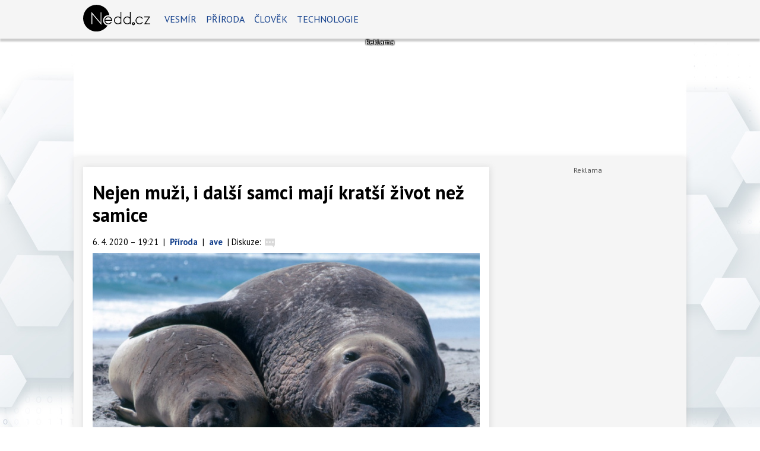

--- FILE ---
content_type: text/html; charset=utf-8
request_url: https://nedd.tiscali.cz/nejen-muzi-i-dalsi-samci-maji-kratsi-zivot-nez-samice-342329
body_size: 26041
content:
<!DOCTYPE html>
<html lang="cs" class="">
<head>
	<meta charset="UTF-8">
	<title>Nejen muži, i další samci mají kratší život než samice</title>
	<meta http-equiv="x-ua-compatible" content="IE=edge">
	<meta name="robots" content="index, follow, max-image-preview:large, max-snippet:-1, max-video-preview:-1">
	<meta name="viewport" content="width=device-width, initial-scale=1">
	<meta name="keywords" content="nedd, článek, Věda, pohlavi, FEATURED, věda a poznání, MAGAZÍN, vědecký výzkum a studie, délka života, živočišné druhy">
	<meta name="description" content="Ženy se dožívají vyššího věku než muži. Nový výzkum ale ukazuje, že u jiných savců jsou rozdíly v délce života samic a samců výrazně větší.">
	<meta property="og:site_name" content="Nedd.cz" >
	<meta property="og:title" content="Nejen muži, i další samci mají kratší život než samice">
	<meta property="og:description" content="Ženy se dožívají vyššího věku než muži. Nový výzkum ale ukazuje, že u jiných savců jsou rozdíly v délce života samic a samců výrazně větší.">
	<meta property="og:type" content="article">
	<meta property="og:url" content="https://nedd.tiscali.cz/nejen-muzi-i-dalsi-samci-maji-kratsi-zivot-nez-samice-342329">
	<meta property="og:image" content="https://im.tiscali.cz/nedd/2020/04/02/1155247-profimedia-0223986951-samec-a-samice-rypouse-sloniho-base_16x9.jpg.1200?1592919878.0">
	<meta property="og:image:secure_url" content="https://im.tiscali.cz/nedd/2020/04/02/1155247-profimedia-0223986951-samec-a-samice-rypouse-sloniho-base_16x9.jpg.1200?1592919878.0">
	<meta property="og:image:width" content="1095" >
	<meta property="og:image:height" content="616" >
    <meta property="og:image:type" content="image/jpeg">
	<meta property="og:locale" content="cs_CZ">
	<meta name="twitter:site" content="Nedd.cz">
	<meta name="twitter:creator" content="Nedd.cz">
	<link rel="hub" href="https://feeds.feedburner.com/">
	<link rel="alternate" type="application/rss+xml" title="Nedd.cz RSS Feed" href="https://feeds.feedburner.com/tiscali-nedd">
	<link rel="canonical" href="https://nedd.tiscali.cz/nejen-muzi-i-dalsi-samci-maji-kratsi-zivot-nez-samice-342329">
	<link rel="stylesheet" href="https://nedd.tiscali.cz/public/assets/app.min.css?v0.0.105">
	<script defer 
		id="app-bundle" 
		data-environment="production" 
		data-version="v0.0.105" 
		src="https://nedd.tiscali.cz/public/assets/app.min.js?v0.0.105">
	</script>
	
<script>
	window.TISCALI_NAV_SETTINGS = {
		user: {
			service: "nedd",
		},
		search: {
			thumbWidth: 60,
			thumbHeight: 60 * 9 / 16,
		}
	};
</script>

	<link href="https://fonts.googleapis.com/css?family=Overpass&amp;subset=latin-ext" rel="stylesheet">
<link rel="stylesheet" href="//cdn-static.tiscali.cz/tiscali-nav/tiscali-nav.css?v1753173633161">
<script src="//cdn-static.tiscali.cz/tiscali-nav/tiscali-nav.js?v1753173633161" defer></script>
	<meta name="theme-color" content="#ffffff">
	<link rel="previewimage" href="https://im.tiscali.cz/nedd/2020/04/02/1155247-profimedia-0223986951-samec-a-samice-rypouse-sloniho-base_16x9.jpg.1200?1592919878.0">
	
		<script>
			Object.defineProperty(window, "tsVideoConfig", { value: {}, configurable: false });
			Object.defineProperties(window.tsVideoConfig, {
				dispatcherUrl: {
					value: "https://holly.tiscali.cz/api/video_dispatcher/",
					configurable: false,
					writable: false,
				},
				relatedUrl: {
					value: "https://holly.tiscali.cz/api/video_dispatcher/?more=1&category={{category}}&orderBy=published",
					configurable: false,
					writable: false,
				},
				visitVideoUrl: {
					value: "https://holly.tiscali.cz/api/video_visit/",
					configurable: false,
					writable: false,
				},
				adTagUrl: {
					value: "https://vh.adscale.de/vah?sid=70e338b4-fbe5-42aa-815a-863feca47ac8",
					configurable: false,
					writable: false,
				},
				blankAdTagUrl: {
					value: undefined,
					configurable: false,
					writable: false,
				},
				showAdvert: {
					value: true,
					configurable: false,
					writable: false,
				},
			});
		</script>
		
	
		<link rel="apple-touch-icon-precomposed" sizes="57x57" href="https://nedd.tiscali.cz/public/images/fav/apple-touch-icon-57x57.png">
		<link rel="apple-touch-icon-precomposed" sizes="114x114" href="https://nedd.tiscali.cz/public/images/fav/apple-touch-icon-114x114.png">
		<link rel="apple-touch-icon-precomposed" sizes="72x72" href="https://nedd.tiscali.cz/public/images/fav/apple-touch-icon-72x72.png">
		<link rel="apple-touch-icon-precomposed" sizes="144x144" href="https://nedd.tiscali.cz/public/images/fav/apple-touch-icon-144x144.png">
		<link rel="apple-touch-icon-precomposed" sizes="60x60" href="https://nedd.tiscali.cz/public/images/fav/apple-touch-icon-60x60.png">
		<link rel="apple-touch-icon-precomposed" sizes="120x120" href="https://nedd.tiscali.cz/public/images/fav/apple-touch-icon-120x120.png">
		<link rel="apple-touch-icon-precomposed" sizes="76x76" href="https://nedd.tiscali.cz/public/images/fav/apple-touch-icon-76x76.png">
		<link rel="apple-touch-icon-precomposed" sizes="152x152" href="https://nedd.tiscali.cz/public/images/fav/apple-touch-icon-152x152.png">
		<link rel="icon" type="image/png" href="https://nedd.tiscali.cz/public/images/fav/favicon-196x196.png" sizes="196x196">
		<link rel="icon" type="image/png" href="https://nedd.tiscali.cz/public/images/fav/favicon-96x96.png" sizes="96x96">
		<link rel="icon" type="image/png" href="https://nedd.tiscali.cz/public/images/fav/favicon-32x32.png" sizes="32x32">
		<link rel="icon" type="image/png" href="https://nedd.tiscali.cz/public/images/fav/favicon-16x16.png" sizes="16x16">
		<link rel="icon" type="image/png" href="https://nedd.tiscali.cz/public/images/fav/favicon-128.png" sizes="128x128">
		<meta name="application-name" content="Nejen muži, i další samci mají kratší život než samice">
		<meta name="msapplication-TileColor" content="#FFFFFF">
		<meta name="msapplication-TileImage" content="https://nedd.tiscali.cz/public/images/fav/mstile-144x144.png">
		<meta name="msapplication-square70x70logo" content="https://nedd.tiscali.cz/public/images/fav/mstile-70x70.png">
		<meta name="msapplication-square150x150logo" content="https://nedd.tiscali.cz/public/images/fav/mstile-150x150.png">
		<meta name="msapplication-wide310x150logo" content="https://nedd.tiscali.cz/public/images/fav/mstile-310x150.png">
		<meta name="msapplication-square310x310logo" content="https://nedd.tiscali.cz/public/images/fav/mstile-310x310.png">
	

	
	
	
		<meta property="fb:app_id" content="129867660376393">
		<meta property="fb:page_id" content="119778841394355">
	

	
	<script>
		(function(i,s,o,g,r,a,m){i['GoogleAnalyticsObject']=r;i[r]=i[r]||function(){
		(i[r].q=i[r].q||[]).push(arguments)},i[r].l=1*new Date();a=s.createElement(o),
		m=s.getElementsByTagName(o)[0];a.async=1;a.src=g;m.parentNode.insertBefore(a,m)
		})(window,document,'script','//www.google-analytics.com/analytics.js','ga');

		ga('create', 'UA-21694383-1', 'auto');
		ga('require', 'displayfeatures');
		ga('send', 'pageview');
	</script>
	
	<script async src="https://www.googletagmanager.com/gtag/js?id=G-V7QN5CK4CZ"></script>
	<script>
	  window.dataLayer = window.dataLayer || [];
	  function gtag(){dataLayer.push(arguments);}
	  gtag('js', new Date());
	  gtag('config', 'G-V7QN5CK4CZ');
	</script>
	

	
	<script src="https://cdn-static.tiscali.cz/general/ga-events.js?v0.0.53"></script>

	
		<script>(function(){/*

		Copyright The Closure Library Authors.
		SPDX-License-Identifier: Apache-2.0
		*/
		'use strict';var g=function(a){var b=0;return function(){return b<a.length?{done:!1,value:a[b++]}:{done:!0}}},l=this||self,m=/^[\w+/_-]+[=]{0,2}$/,p=null,q=function(){},r=function(a){var b=typeof a;if("object"==b)if(a){if(a instanceof Array)return"array";if(a instanceof Object)return b;var c=Object.prototype.toString.call(a);if("[object Window]"==c)return"object";if("[object Array]"==c||"number"==typeof a.length&&"undefined"!=typeof a.splice&&"undefined"!=typeof a.propertyIsEnumerable&&!a.propertyIsEnumerable("splice"))return"array";
		if("[object Function]"==c||"undefined"!=typeof a.call&&"undefined"!=typeof a.propertyIsEnumerable&&!a.propertyIsEnumerable("call"))return"function"}else return"null";else if("function"==b&&"undefined"==typeof a.call)return"object";return b},u=function(a,b){function c(){}c.prototype=b.prototype;a.prototype=new c;a.prototype.constructor=a};var v=function(a,b){Object.defineProperty(l,a,{configurable:!1,get:function(){return b},set:q})};var y=function(a,b){this.b=a===w&&b||"";this.a=x},x={},w={};var aa=function(a,b){a.src=b instanceof y&&b.constructor===y&&b.a===x?b.b:"type_error:TrustedResourceUrl";if(null===p)b:{b=l.document;if((b=b.querySelector&&b.querySelector("script[nonce]"))&&(b=b.nonce||b.getAttribute("nonce"))&&m.test(b)){p=b;break b}p=""}b=p;b&&a.setAttribute("nonce",b)};var z=function(){return Math.floor(2147483648*Math.random()).toString(36)+Math.abs(Math.floor(2147483648*Math.random())^+new Date).toString(36)};var A=function(a,b){b=String(b);"application/xhtml+xml"===a.contentType&&(b=b.toLowerCase());return a.createElement(b)},B=function(a){this.a=a||l.document||document};B.prototype.appendChild=function(a,b){a.appendChild(b)};var C=function(a,b,c,d,e,f){try{var k=a.a,h=A(a.a,"SCRIPT");h.async=!0;aa(h,b);k.head.appendChild(h);h.addEventListener("load",function(){e();d&&k.head.removeChild(h)});h.addEventListener("error",function(){0<c?C(a,b,c-1,d,e,f):(d&&k.head.removeChild(h),f())})}catch(n){f()}};var ba=l.atob("aHR0cHM6Ly93d3cuZ3N0YXRpYy5jb20vaW1hZ2VzL2ljb25zL21hdGVyaWFsL3N5c3RlbS8xeC93YXJuaW5nX2FtYmVyXzI0ZHAucG5n"),ca=l.atob("WW91IGFyZSBzZWVpbmcgdGhpcyBtZXNzYWdlIGJlY2F1c2UgYWQgb3Igc2NyaXB0IGJsb2NraW5nIHNvZnR3YXJlIGlzIGludGVyZmVyaW5nIHdpdGggdGhpcyBwYWdlLg=="),da=l.atob("RGlzYWJsZSBhbnkgYWQgb3Igc2NyaXB0IGJsb2NraW5nIHNvZnR3YXJlLCB0aGVuIHJlbG9hZCB0aGlzIHBhZ2Uu"),ea=function(a,b,c){this.b=a;this.f=new B(this.b);this.a=null;this.c=[];this.g=!1;this.i=b;this.h=c},F=function(a){if(a.b.body&&!a.g){var b=
		function(){D(a);l.setTimeout(function(){return E(a,3)},50)};C(a.f,a.i,2,!0,function(){l[a.h]||b()},b);a.g=!0}},D=function(a){for(var b=G(1,5),c=0;c<b;c++){var d=H(a);a.b.body.appendChild(d);a.c.push(d)}b=H(a);b.style.bottom="0";b.style.left="0";b.style.position="fixed";b.style.width=G(100,110).toString()+"%";b.style.zIndex=G(2147483544,2147483644).toString();b.style["background-color"]=I(249,259,242,252,219,229);b.style["box-shadow"]="0 0 12px #888";b.style.color=I(0,10,0,10,0,10);b.style.display=
		"flex";b.style["justify-content"]="center";b.style["font-family"]="Roboto, Arial";c=H(a);c.style.width=G(80,85).toString()+"%";c.style.maxWidth=G(750,775).toString()+"px";c.style.margin="24px";c.style.display="flex";c.style["align-items"]="flex-start";c.style["justify-content"]="center";d=A(a.f.a,"IMG");d.className=z();d.src=ba;d.style.height="24px";d.style.width="24px";d.style["padding-right"]="16px";var e=H(a),f=H(a);f.style["font-weight"]="bold";f.textContent=ca;var k=H(a);k.textContent=da;J(a,
		e,f);J(a,e,k);J(a,c,d);J(a,c,e);J(a,b,c);a.a=b;a.b.body.appendChild(a.a);b=G(1,5);for(c=0;c<b;c++)d=H(a),a.b.body.appendChild(d),a.c.push(d)},J=function(a,b,c){for(var d=G(1,5),e=0;e<d;e++){var f=H(a);b.appendChild(f)}b.appendChild(c);c=G(1,5);for(d=0;d<c;d++)e=H(a),b.appendChild(e)},G=function(a,b){return Math.floor(a+Math.random()*(b-a))},I=function(a,b,c,d,e,f){return"rgb("+G(Math.max(a,0),Math.min(b,255)).toString()+","+G(Math.max(c,0),Math.min(d,255)).toString()+","+G(Math.max(e,0),Math.min(f,
		255)).toString()+")"},H=function(a){a=A(a.f.a,"DIV");a.className=z();return a},E=function(a,b){0>=b||null!=a.a&&0!=a.a.offsetHeight&&0!=a.a.offsetWidth||(fa(a),D(a),l.setTimeout(function(){return E(a,b-1)},50))},fa=function(a){var b=a.c;var c="undefined"!=typeof Symbol&&Symbol.iterator&&b[Symbol.iterator];b=c?c.call(b):{next:g(b)};for(c=b.next();!c.done;c=b.next())(c=c.value)&&c.parentNode&&c.parentNode.removeChild(c);a.c=[];(b=a.a)&&b.parentNode&&b.parentNode.removeChild(b);a.a=null};var ia=function(a,b,c,d,e){var f=ha(c),k=function(n){n.appendChild(f);l.setTimeout(function(){f?(0!==f.offsetHeight&&0!==f.offsetWidth?b():a(),f.parentNode&&f.parentNode.removeChild(f)):a()},d)},h=function(n){document.body?k(document.body):0<n?l.setTimeout(function(){h(n-1)},e):b()};h(3)},ha=function(a){var b=document.createElement("div");b.className=a;b.style.width="1px";b.style.height="1px";b.style.position="absolute";b.style.left="-10000px";b.style.top="-10000px";b.style.zIndex="-10000";return b};var K={},L=null;var M=function(){},N="function"==typeof Uint8Array,O=function(a,b){a.b=null;b||(b=[]);a.j=void 0;a.f=-1;a.a=b;a:{if(b=a.a.length){--b;var c=a.a[b];if(!(null===c||"object"!=typeof c||Array.isArray(c)||N&&c instanceof Uint8Array)){a.g=b-a.f;a.c=c;break a}}a.g=Number.MAX_VALUE}a.i={}},P=[],Q=function(a,b){if(b<a.g){b+=a.f;var c=a.a[b];return c===P?a.a[b]=[]:c}if(a.c)return c=a.c[b],c===P?a.c[b]=[]:c},R=function(a,b,c){a.b||(a.b={});if(!a.b[c]){var d=Q(a,c);d&&(a.b[c]=new b(d))}return a.b[c]};
		M.prototype.h=N?function(){var a=Uint8Array.prototype.toJSON;Uint8Array.prototype.toJSON=function(){var b;void 0===b&&(b=0);if(!L){L={};for(var c="ABCDEFGHIJKLMNOPQRSTUVWXYZabcdefghijklmnopqrstuvwxyz0123456789".split(""),d=["+/=","+/","-_=","-_.","-_"],e=0;5>e;e++){var f=c.concat(d[e].split(""));K[e]=f;for(var k=0;k<f.length;k++){var h=f[k];void 0===L[h]&&(L[h]=k)}}}b=K[b];c=[];for(d=0;d<this.length;d+=3){var n=this[d],t=(e=d+1<this.length)?this[d+1]:0;h=(f=d+2<this.length)?this[d+2]:0;k=n>>2;n=(n&
		3)<<4|t>>4;t=(t&15)<<2|h>>6;h&=63;f||(h=64,e||(t=64));c.push(b[k],b[n],b[t]||"",b[h]||"")}return c.join("")};try{return JSON.stringify(this.a&&this.a,S)}finally{Uint8Array.prototype.toJSON=a}}:function(){return JSON.stringify(this.a&&this.a,S)};var S=function(a,b){return"number"!==typeof b||!isNaN(b)&&Infinity!==b&&-Infinity!==b?b:String(b)};M.prototype.toString=function(){return this.a.toString()};var T=function(a){O(this,a)};u(T,M);var U=function(a){O(this,a)};u(U,M);var ja=function(a,b){this.c=new B(a);var c=R(b,T,5);c=new y(w,Q(c,4)||"");this.b=new ea(a,c,Q(b,4));this.a=b},ka=function(a,b,c,d){b=new T(b?JSON.parse(b):null);b=new y(w,Q(b,4)||"");C(a.c,b,3,!1,c,function(){ia(function(){F(a.b);d(!1)},function(){d(!0)},Q(a.a,2),Q(a.a,3),Q(a.a,1))})};var la=function(a,b){V(a,"internal_api_load_with_sb",function(c,d,e){ka(b,c,d,e)});V(a,"internal_api_sb",function(){F(b.b)})},V=function(a,b,c){a=l.btoa(a+b);v(a,c)},W=function(a,b,c){for(var d=[],e=2;e<arguments.length;++e)d[e-2]=arguments[e];e=l.btoa(a+b);e=l[e];if("function"==r(e))e.apply(null,d);else throw Error("API not exported.");};var X=function(a){O(this,a)};u(X,M);var Y=function(a){this.h=window;this.a=a;this.b=Q(this.a,1);this.f=R(this.a,T,2);this.g=R(this.a,U,3);this.c=!1};Y.prototype.start=function(){ma();var a=new ja(this.h.document,this.g);la(this.b,a);na(this)};
		var ma=function(){var a=function(){if(!l.frames.googlefcPresent)if(document.body){var b=document.createElement("iframe");b.style.display="none";b.style.width="0px";b.style.height="0px";b.style.border="none";b.style.zIndex="-1000";b.style.left="-1000px";b.style.top="-1000px";b.name="googlefcPresent";document.body.appendChild(b)}else l.setTimeout(a,5)};a()},na=function(a){var b=Date.now();W(a.b,"internal_api_load_with_sb",a.f.h(),function(){var c;var d=a.b,e=l[l.btoa(d+"loader_js")];if(e){e=l.atob(e);
		e=parseInt(e,10);d=l.btoa(d+"loader_js").split(".");var f=l;d[0]in f||"undefined"==typeof f.execScript||f.execScript("var "+d[0]);for(;d.length&&(c=d.shift());)d.length?f[c]&&f[c]!==Object.prototype[c]?f=f[c]:f=f[c]={}:f[c]=null;c=Math.abs(b-e);c=1728E5>c?0:c}else c=-1;0!=c&&(W(a.b,"internal_api_sb"),Z(a,Q(a.a,6)))},function(c){Z(a,c?Q(a.a,4):Q(a.a,5))})},Z=function(a,b){a.c||(a.c=!0,a=new l.XMLHttpRequest,a.open("GET",b,!0),a.send())};(function(a,b){l[a]=function(c){for(var d=[],e=0;e<arguments.length;++e)d[e-0]=arguments[e];l[a]=q;b.apply(null,d)}})("__d3lUW8vwsKlB__",function(a){"function"==typeof window.atob&&(a=window.atob(a),a=new X(a?JSON.parse(a):null),(new Y(a)).start())});}).call(this);

		window.__d3lUW8vwsKlB__("[base64]");</script>
	

	<script type="text/javascript">
		(function(c,l,a,r,i,t,y){
			c[a]=c[a]||function(){(c[a].q=c[a].q||[]).push(arguments)};
			t=l.createElement(r);t.async=1;t.src="https://www.clarity.ms/tag/"+i;
			y=l.getElementsByTagName(r)[0];y.parentNode.insertBefore(t,y);
		})(window, document, "clarity", "script", "aupyawurmt");
	</script>
	
	
	<script>
		!function(){"use strict";function e(e){var t=!(arguments.length>1&&void 0!==arguments[1])||arguments[1],c=document.createElement("script");c.src=e,t?c.type="module":(c.async=!0,c.type="text/javascript",c.setAttribute("nomodule",""));var n=document.getElementsByTagName("script")[0];n.parentNode.insertBefore(c,n)}!function(t,c){!function(t,c,n){var a,o,r;n.accountId=c,null!==(a=t.marfeel)&&void 0!==a||(t.marfeel={}),null!==(o=(r=t.marfeel).cmd)&&void 0!==o||(r.cmd=[]),t.marfeel.config=n;var i="https://sdk.mrf.io/statics";e("".concat(i,"/marfeel-sdk.js?id=").concat(c),!0),e("".concat(i,"/marfeel-sdk.es5.js?id=").concat(c),!1)}(t,c,arguments.length>2&&void 0!==arguments[2]?arguments[2]:{})}(window,9646,{} /* Config */)}();
	</script>
	

	
  
  <meta property="og:published_time" content="2020-04-06T19:21:01+02:00">
  <meta property="og:modified_time" content="2025-11-26T17:39:05+01:00">
  <meta property="og:updated_time" content="2025-11-26T17:39:05+01:00">
  <meta name="twitter:card" content="summary_large_image">
  <meta name="twitter:label1" content="Autor">
  <meta name="twitter:data1" content="ave">
  <meta name="twitter:label2" content="Odhadovaná doba čtení">
  <meta name="twitter:data2" content="2 minuty">
  

	
		<meta name="publish-date" content="2020-04-06">
	

	
		<script async defer src="https://cdn.performax.cz/yi/openwrap/openwrap_4228_tiscali.js"></script>
	
</head>
<body class="" style="background: #fff url(https://nedd.tiscali.cz/public/images/nedd-background.jpg) no-repeat center 64px;">


<header class="header">
	
		
			

<div class="fixed-top main-menu mh-100 " id="main-menu">
	<nav
		class="navbar navbar-expand-xl navbar-light noselect bg-content">
		<div class="container-fluid">
			
	<h1 class="home-btn navbar-brand order-0">
	<a href="https://nedd.tiscali.cz/" class="home-link" title="Nedd.cz">
		<svg xmlns="http://www.w3.org/2000/svg" xml:space="preserve" height="45" 
		style="shape-rendering:geometricPrecision; text-rendering:geometricPrecision; image-rendering:optimizeQuality; fill-rule:evenodd; clip-rule:evenodd"
		viewBox="0 0 2463 977" xmlns:xlink="http://www.w3.org/1999/xlink" class="logo mb-1"><g id="svg-logo-nedd">
			<path fill="#000" fill-rule="nonzero" d="M926 459c-21-1-40 4-58 14s-32 24-42 42c-8 13-12 27-14 41h222c-2-17-8-33-18-47s-22-26-37-35c-17-9-34-14-53-15zm-6-31c27-1 52 5 75 19 22 13 39 30 52 52s19 46 19 72v15H812c2 17 8 33 17 47 10 14 22 26 38 35 27 16 56 19 85 12 31-8 53-26 68-53l26 15c-20 34-48 56-87 67-37 10-73 5-108-14-34-20-56-48-67-87-10-38-6-74 14-108 13-22 30-39 52-52s45-19 69-20zm357 31c-20 0-39 4-56 14s-31 24-42 42c-15 27-19 55-11 86 8 30 25 52 53 68 26 15 54 19 84 12 30-8 53-25 68-51V513c-11-17-24-30-40-39-18-10-37-15-56-15zm126-198v450h-31v-33c-23 21-50 32-80 35-31 4-60-2-87-17-34-20-56-48-67-87-10-38-6-74 14-108 13-22 30-39 51-52 22-13 45-19 70-20 27-1 52 5 74 19 8 5 16 11 24 18V261h31zm218 198c-20 0-39 4-56 14s-31 24-42 42c-15 27-19 55-11 86 8 30 25 52 53 68 26 15 54 19 84 12 30-8 53-25 68-51V513c-11-17-24-30-40-39-18-10-37-15-56-15zm126-198v450h-31v-33c-23 21-50 32-80 35-31 4-60-2-87-17-34-20-56-48-67-87-10-38-6-74 14-108 13-22 30-39 51-52 22-13 45-19 70-20 27-1 52 5 75 19 8 5 16 11 24 18V261h31zm110 420c4 4 6 8 6 12-1 4-2 8-5 11s-7 5-12 6-9-1-13-5-6-8-5-13 3-9 6-12 7-5 11-5c4-1 9 1 12 6zm208-252c27-1 52 6 75 19s40 31 53 53l-27 15c-9-17-23-31-41-42-27-15-55-19-86-11-30 8-52 25-68 53-15 27-19 56-12 85 8 30 25 52 53 68 27 15 56 19 85 12 31-8 53-26 68-53l27 15c-20 34-49 56-87 67-37 10-73 5-108-14-34-20-56-49-67-87-10-38-5-74 15-108 13-22 30-39 52-52 21-13 44-19 69-20zm369 1h29l-16 24-150 227 165 1v30h-222l15-24 151-227h-159v-31h187zm-587 208c-31 0-55 25-55 55 0 31 25 55 55 55 31 0 55-25 55-55 0-31-25-55-55-55zM333 294l308 362V278h31v461l-27-31-308-362v366h-31V262l27 32zm156 685c170 0 320-87 408-219-93-12-165-92-165-189 0-105 85-190 190-190 15 0 30 2 45 5C919 166 724 2 490 2 220 2 1 221 1 491s219 489 489 489z"/>
		</g></svg>
	</a>
	<span class="logo-alt">Nejen muži, i další samci mají kratší život než samice</span>
</h1>


			<div class="mr-auto me-auto order-1 order-xl-2"></div>

			
			<form id="nav-search-form" action="https://nedd.tiscali.cz/hledani/" method="GET" autocomplete="off"
				class="search-form form-inline">
				<div class="form-group m-0 search-bar mr-3 me-3">
					<input type="text" class="form-control w-100 search-input" name="q"
						placeholder="Zadejte hledaný výraz..." value="">
					<ul class="search-autocomplete d-none" data-suggest-url="https://nedd.tiscali.cz/hledani/ajax/suggest/">
					</ul>
				</div>
			</form>
			<button class="search-btn btn-nav navbar-toggler d-block invisible order-4 order-xl-5 ga-click" type="button"
				aria-controls="nav-search-form" aria-expanded="false" aria-label="Přepnout hledání" data-ga-category="navigation" 
				data-ga-action="nav-search-toggle">
				
					<svg class="search-logo" xmlns="http://www.w3.org/2000/svg" fill-rule="evenodd" clip-rule="evenodd" image-rendering="optimizeQuality" shape-rendering="geometricPrecision" text-rendering="geometricPrecision" viewBox="0 0 937 937">
  <defs/>
  <path class="search-logo-path" fill="#ccc" d="M602 526l175 176-5 9c-14 28-37 52-65 65l-9 5-175-174c-37 23-79 35-123 35-130 0-236-106-236-236s106-236 236-236 236 106 236 236c0 42-11 84-33 120zm-59-119c0-79-64-144-144-144-79 0-144 64-144 144 0 79 64 144 144 144 79 0 144-64 144-144z"/>
  <path fill="none" d="M0 0h937v937H0z"/>
</svg>

					<svg class="close-logo" xmlns="http://www.w3.org/2000/svg" fill-rule="evenodd" clip-rule="evenodd" image-rendering="optimizeQuality" shape-rendering="geometricPrecision" text-rendering="geometricPrecision" viewBox="0 0 625 625">
  <defs/>
  <path class="close-logo-path" fill="#ccc" d="M256 313l-99-99 5-10c9-18 24-33 42-42l10-5 100 100 100-100 10 5c18 9 33 24 42 42l5 10-99 99 99 99-5 10c-9 18-24 33-42 42l-10 5-100-100-100 100-10-5c-18-9-33-24-42-42l-5-10 99-99z"/>
  <path fill="none" d="M0 0h625v625H0z"/>
</svg>

				
			</button>
			

			
	
			<button class="user-btn dropdown-toggle btn-nav d-block invisible navbar-toggler order-4 order-xl-5 ga-click" type="button"
				data-toggle="collapse" data-bs-toggle="collapse" data-target="#tiscali-user" data-bs-target="#tiscali-user" aria-controls="tiscali-user" aria-expanded="false"
				aria-label="Přepnout navigaci" data-ga-category="navigation" data-ga-action="nav-user-toggle">
				<svg class="user-logo" xmlns="http://www.w3.org/2000/svg" fill-rule="evenodd" clip-rule="evenodd" image-rendering="optimizeQuality" shape-rendering="geometricPrecision" text-rendering="geometricPrecision" viewBox="0 0 2494 2494">
  <defs/>
  <path class="user-logo-path" fill="#ccc" d="M773 830c0-262 213-474 474-474 262 0 474 213 474 474 0 262-213 474-474 474-262 0-474-213-474-474zM457 2119c0-388 355-703 791-703s791 315 791 703c-511 26-1069 26-1580 0h-2z"/>
  <path fill="none" d="M0 0h2494v2494H0z"/>
</svg>

			</button>
			


			<button class="navbar-toggler main-toggler order-last order-last btn-nav collapsed invisible ga-click" type="button" data-toggle="collapse" data-bs-toggle="collapse"
				data-target="#navbar-target" data-bs-target="#navbar-target" aria-controls="navbar-target" aria-expanded="false" aria-label="Toggle navigation" 
				data-ga-category="navigation" data-ga-action="nav-menu-toggle">
				
					<svg class="hamburger-logo" xmlns="http://www.w3.org/2000/svg" fill-rule="evenodd" clip-rule="evenodd" image-rendering="optimizeQuality" shape-rendering="geometricPrecision" text-rendering="geometricPrecision" viewBox="0 0 1073 1073">
  <defs/>
  <path class="hamburger-logo-path" fill="#ccc" d="M198 706c-11 37-11 77 0 113h676c11-37 11-77 0-113H198zm0-226c-11 37-11 77 0 113h676c11-37 11-77 0-113H198zm0-226c-11 37-11 77 0 113h676c11-37 11-77 0-113H198z"/>
  <path fill="none" d="M0 0h1073v1073H0z"/>
</svg>

					<svg class="close-logo" xmlns="http://www.w3.org/2000/svg" fill-rule="evenodd" clip-rule="evenodd" image-rendering="optimizeQuality" shape-rendering="geometricPrecision" text-rendering="geometricPrecision" viewBox="0 0 625 625">
  <defs/>
  <path class="close-logo-path" fill="#ccc" d="M256 313l-99-99 5-10c9-18 24-33 42-42l10-5 100 100 100-100 10 5c18 9 33 24 42 42l5 10-99 99 99 99-5 10c-9 18-24 33-42 42l-10 5-100-100-100 100-10-5c-18-9-33-24-42-42l-5-10 99-99z"/>
  <path fill="none" d="M0 0h625v625H0z"/>
</svg>

				
			</button>

			<button class="tiscali-dropdown-btn dropdown-toggle btn-nav d-block invisible navbar-toggler order-4 order-xl-5 ga-click"
				type="button" data-toggle="collapse" data-bs-toggle="collapse" data-target="#tiscali-nav" data-bs-target="#tiscali-nav" aria-controls="tiscali-nav" aria-expanded="false" 
				aria-label="Přepnout navigaci" data-ga-category="navigation" data-ga-action="nav-sites-toggle">
				<svg class="tiscali-logo" xmlns="http://www.w3.org/2000/svg" fill-rule="evenodd" clip-rule="evenodd" image-rendering="optimizeQuality" shape-rendering="geometricPrecision" text-rendering="geometricPrecision" viewBox="0 0 3764 3764">
  <defs/>
  <path class="tiscali-logo-path" fill="#ccc" d="M986 510h653c-6 16-11 32-15 49l-85 317-55-15c-33-9-67-16-100-22h-4c-145-18-250 48-288 190-51 192 88 296 257 341l55 15-256 955c-24 91-54 201-61 295-8 110 11 219 63 316 77 144 196 241 338 304H987c-262 0-476-214-476-476V987c0-262 214-476 476-476zm1165 0h627c262 0 476 214 476 476v1792c0 262-214 476-476 476h-286c90-74 162-166 193-281 19-70 9-139-29-201-37-62-92-103-162-122-132-35-236 19-305 133-19 32-50 73-88 84-35 6-109-12-141-21l-192-51c-45-12-138-42-151-96-9-38 28-181 38-220l257-959 564 151c32 9 65 14 98 17 146 21 256-39 295-184 12-46 16-95 2-141v-2c-37-114-151-169-258-198l-564-151 85-317c17-63 25-127 18-185z"/>
  <path fill="none" d="M0 0h3764v3764H0z"/>
</svg>

			</button>

			<div class="collapse navbar-collapse order-last order-xl-1 service-menu"
				id="navbar-target" data-parent="#main-menu" data-bs-parent="#main-menu">
				<ul class="navbar-nav text-uppercase 
mr-auto
">
					
	
		<li class="nav-item">
			<a class="nav-link text-uppercase"
				href="https://nedd.tiscali.cz/vesmir"
				data-ga-category="navigation"
				data-ga-action="nav-link"
				title="Kategorie Vesmír">Vesmír</a>
		</li>
	
		<li class="nav-item">
			<a class="nav-link text-uppercase"
				href="https://nedd.tiscali.cz/priroda"
				data-ga-category="navigation"
				data-ga-action="nav-link"
				title="Kategorie Příroda">Příroda</a>
		</li>
	
		<li class="nav-item">
			<a class="nav-link text-uppercase"
				href="https://nedd.tiscali.cz/clovek"
				data-ga-category="navigation"
				data-ga-action="nav-link"
				title="Kategorie Člověk">Člověk</a>
		</li>
	
		<li class="nav-item">
			<a class="nav-link text-uppercase"
				href="https://nedd.tiscali.cz/technologie"
				data-ga-category="navigation"
				data-ga-action="nav-link"
				title="Kategorie Technologie">Technologie</a>
		</li>
	
	<li class="nav-item d-xl-none">
		<div class="menu-social-links">
			
	<a href="https://www.facebook.com/Nedd.cz"
		target="_blank"
		rel="nofollow noopener"
		class="social-link"
		title="Facebook Nedd.cz"
		data-ga-category="external"
		data-ga-action="social-facebook">
		<i class="fa fa-facebook"></i>
	</a>
	<a href="https://feeds.feedburner.com/tiscali-nedd"
		target="_blank"
		rel="noopener"
		class="social-link"
		title="RSS Nedd.cz"
		data-ga-category="external"
		data-ga-action="social-rss">
		<i class="fa fa-rss"></i>
	</a>

		</div>
	</li>

				</ul>
			</div>
		</div>
		<div class="navbar-social-links">
			
	
	<a href="https://www.facebook.com/Nedd.cz"
		target="_blank"
		rel="nofollow noopener"
		class="social-link"
		title="Facebook Nedd.cz"
		data-ga-category="external"
		data-ga-action="social-facebook">
		<i class="fa fa-facebook"></i>
	</a>
	<a href="https://feeds.feedburner.com/tiscali-nedd"
		target="_blank"
		rel="noopener"
		class="social-link"
		title="RSS Nedd.cz"
		data-ga-category="external"
		data-ga-action="social-rss">
		<i class="fa fa-rss"></i>
	</a>


		</div>
	</nav>
	<nav class="tiscali-nav">
		<ul class="navbar-nav collapse navbar-collapse" id="tiscali-nav"
			data-parent="#main-menu" data-bs-parent="#main-menu">
			
			
			
				<li class="nav-item">
					<a class="nav-link" href="https://www.tiscali.cz/" data-ga-category="external" data-ga-action="nav-link" title="Jeden z nejznámějších a nejdéle fungujících českých informačních portálů">
						<span class="icon-wrap">
							<span class="tiscali-icon icon-tiscali"></span>
						</span>
						<span class="icon-text">Tiscali.cz</span>
					</a>
				</li>
			
			
				<li class="nav-item">
					<a class="nav-link" href="https://zpravy.tiscali.cz/" data-ga-category="external" data-ga-action="nav-link" title="Kompletní denní zpravodajství z domova i ze zahraničí">
						<span class="icon-wrap">
							<span class="tiscali-icon icon-tiscali"></span>
						</span>
						<span class="icon-text">Zprávy</span>
					</a>
				</li>
			
			
				<li class="nav-item">
					<a class="nav-link" href="https://sport.tiscali.cz/" data-ga-category="external" data-ga-action="nav-link" title="Sportovní zprávy a videa z celého světa">
						<span class="icon-wrap">
							<span class="tiscali-icon icon-tiscali"></span>
						</span>
						<span class="icon-text">Sport</span>
					</a>
				</li>
			
			
				<li class="nav-item">
					<a class="nav-link" href="https://zeny.tiscali.cz/" data-ga-category="external" data-ga-action="nav-link" title="Magazín plný zajímavostí pro ženy">
						<span class="icon-wrap">
							<span class="tiscali-icon icon-tiscali"></span>
						</span>
						<span class="icon-text">Ženy</span>
					</a>
				</li>
			
			
				<li class="nav-item">
					<a class="nav-link" href="https://cestovani.tiscali.cz/" data-ga-category="external" data-ga-action="nav-link" title="V cestovatelské sekci Tiscali.cz nabízíme pro každého něco">
						<span class="icon-wrap">
							<span class="tiscali-icon icon-tiscali"></span>
						</span>
						<span class="icon-text">Cestování</span>
					</a>
				</li>
			
			
				<li class="nav-item">
					<a class="nav-link" href="https://games.tiscali.cz/" data-ga-category="external" data-ga-action="nav-link" title="Český herní web se zaměřením na počítačové hry a videohry">
						<span class="icon-wrap">
							<span class="tiscali-icon icon-games"></span>
						</span>
						<span class="icon-text">Games.cz</span>
					</a>
				</li>
			
			
				<li class="nav-item">
					<a class="nav-link" href="https://www.profigamers.cz/" data-ga-category="external" data-ga-action="nav-link" title="Web věnovaný esportu a esportovým hrám">
						<span class="icon-wrap">
							<span class="tiscali-icon icon-profigamers"></span>
						</span>
						<span class="icon-text">Profigamers.cz</span>
					</a>
				</li>
			
			
				<li class="nav-item">
					<a class="nav-link" href="https://www.zestolu.cz/" data-ga-category="external" data-ga-action="nav-link" title="ZeStolu.cz je zpravodajský a databázový web o deskových hrách, wargamingu a stolních hrách na hrdiny neboli TTRPG.">
						<span class="icon-wrap">
							<span class="tiscali-icon icon-zestolu"></span>
						</span>
						<span class="icon-text">ZeStolu.cz</span>
					</a>
				</li>
			
			
				<li class="nav-item">
					<a class="nav-link" href="https://www.osobnosti.cz/" data-ga-category="external" data-ga-action="nav-link" title="Největší databáze filmů a osobností">
						<span class="icon-wrap">
							<span class="tiscali-icon icon-osobnosti"></span>
						</span>
						<span class="icon-text">Osobnosti.cz</span>
					</a>
				</li>
			
			
				<li class="nav-item">
					<a class="nav-link" href="https://www.karaoketexty.cz/" data-ga-category="external" data-ga-action="nav-link" title="Na tomto serveru naleznete především texty písní českých a zahraničních interpretů">
						<span class="icon-wrap">
							<span class="tiscali-icon icon-karaoketexty"></span>
						</span>
						<span class="icon-text">Karaoketexty.cz</span>
					</a>
				</li>
			
			
				<li class="nav-item">
					<a class="nav-link" href="https://www.uschovna.cz/" data-ga-category="external" data-ga-action="nav-link" title="Posílejte soubory do 30 GB snadno, bezpečně a neomezenou rychlostí">
						<span class="icon-wrap">
							<span class="tiscali-icon icon-uschovna"></span>
						</span>
						<span class="icon-text">Úschovna.cz</span>
					</a>
				</li>
			
			
				<li class="nav-item">
					<a class="nav-link" href="https://nedd.tiscali.cz/" data-ga-category="external" data-ga-action="nav-link" title="Výběr zajímavostí a novinek ze světa vědy a vědeckého výzkumu">
						<span class="icon-wrap">
							<span class="tiscali-icon icon-nedd"></span>
						</span>
						<span class="icon-text">Nedd.cz</span>
					</a>
				</li>
			
			
				<li class="nav-item">
					<a class="nav-link" href="https://www.moulik.cz/" data-ga-category="external" data-ga-action="nav-link" title="Web o domácích mazlíčcích a volně žijících zvířatech z celého světa">
						<span class="icon-wrap">
							<span class="tiscali-icon icon-moulik"></span>
						</span>
						<span class="icon-text">Moulík.cz</span>
					</a>
				</li>
			
			
				<li class="nav-item">
					<a class="nav-link" href="https://www.fights.cz/" data-ga-category="external" data-ga-action="nav-link" title="Český sportovní web, který se zaměřuje na MMA">
						<span class="icon-wrap">
							<span class="tiscali-icon icon-fights"></span>
						</span>
						<span class="icon-text">Fights.cz</span>
					</a>
				</li>
			
			
				<li class="nav-item">
					<a class="nav-link" href="https://dokina.tiscali.cz/" data-ga-category="external" data-ga-action="nav-link" title="Dokina.cz nabízí nejpřehlednější program kin na českém internetu">
						<span class="icon-wrap">
							<span class="tiscali-icon icon-dokina"></span>
						</span>
						<span class="icon-text">Dokina.cz</span>
					</a>
				</li>
			
			
				<li class="nav-item">
					<a class="nav-link" href="https://czhity.tiscali.cz/" data-ga-category="external" data-ga-action="nav-link" title="Unikátní webový projekt, na kterém najdete texty, akordy, noty a bicí linky k největším českým hitům">
						<span class="icon-wrap">
							<span class="tiscali-icon icon-czhity"></span>
						</span>
						<span class="icon-text">CZhity.cz</span>
					</a>
				</li>
			
			
				<li class="nav-item">
					<a class="nav-link" href="https://www.nasepenize.cz/" data-ga-category="external" data-ga-action="nav-link" title="Finance a vše co s nimi souvisí">
						<span class="icon-wrap">
							<span class="tiscali-icon icon-nasepenize"></span>
						</span>
						<span class="icon-text">Našepeníze.cz</span>
					</a>
				</li>
			
			
				<li class="nav-item">
					<a class="nav-link" href="https://www.startupinsider.cz" data-ga-category="external" data-ga-action="nav-link" title="Web zaměřující se na startupy a dění kolem nich.">
						<span class="icon-wrap">
							<span class="tiscali-icon icon-startupinsider"></span>
						</span>
						<span class="icon-text">StartupInsider.cz</span>
					</a>
				</li>
			
			
		</ul>
	</nav>

	
	<nav class="tiscali-user container px-0">
		<div class="navbar-nav collapse navbar-collapse" id="tiscali-user" data-parent="#main-menu" data-bs-parent="#main-menu">
			<div class="user-box">
				<p class="text-center m-0 p-2"><i class="fa fa-spinner fa-pulse fa-3x fa-fw"></i></p>
			</div>
		</div>
	</nav>
	
</div>


		
	
	
		
	
		
	<div class="desktop-leader-top container-fluid bbtitle text-center p-0 d-none d-xl-block">
		
		<div id="desktop-leader-top"></div>
	</div>

	

	
</header>

<div id="page-start"></div>

<main class="main-content">
	
<div class="container-fluid bg-content">

    
	<div id="article-detail" class="my-3">
		<div class="row small-gutters no-gutters-xs flex-xl-nowrap">
			<div class="col-xl col-xl-fixed-left">
				<div class="article-body">
					<div id="ad-popup-threshold"></div>
					
		<div class="title-wrapper">
			<h2 class="object-title h1">Nejen muži, i další samci mají kratší život než samice</h2>
		</div>
		<p class="content-color small mb-2">
			
			6. 4. 2020 – 19:21
			<span class="mx-1">|</span>
			<a href="/priroda"
				class="align-baseline"
				data-ga-category="article-detail"
				data-ga-action="kategorie-clanku"
				title="Příroda"><strong>Příroda</strong></a>
			<span class="mx-1">|</span>
			<a href="/clanky/autor/ave"
				data-ga-category="content"
				data-ga-action="autor"
				title="ave"><strong>ave</strong></a>
			
	<span class="disc-info no-comments" data-id="342329" data-service="nedd"><span class="mx-1">|</span><span class="d-none d-sm-inline">Diskuze:</span>
		<a href="https://diskuse.tiscali.cz/nedd/clanek/nejen-muzi-i-dalsi-samci-maji-kratsi-zivot-nez-samice-342329/" class="disc-link"
			data-ga-category="external"
			data-ga-action="article-discussion"
			title="Diskuze k článku">
		<svg xmlns="http://www.w3.org/2000/svg" xml:space="preserve" height="1em" 
		style="shape-rendering:geometricPrecision; text-rendering:geometricPrecision; image-rendering:optimizeQuality; fill-rule:evenodd; clip-rule:evenodd"
		viewBox="0 0 3603 3093" xmlns:xlink="http://www.w3.org/1999/xlink" class="comment-ico" fill=""><g id="svg-comment">
			<path d="M0 2409l2591 0 636 684 0 -684 376 0 0 -2409 -3603 0 0 2409zm2872 -1494c160,0 289,130 289,289 0,160 -130,289 -289,289 -160,0 -289,-130 -289,-289 0,-160 130,-289 289,-289zm-1071 0c160,0 289,130 289,289 0,160 -130,289 -289,289 -160,0 -289,-130 -289,-289 0,-160 130,-289 289,-289zm-1071 0c160,0 289,130 289,289 0,160 -130,289 -289,289 -160,0 -289,-130 -289,-289 0,-160 130,-289 289,-289z"/>
		</g></svg>
			<span class="disc-cnt long-cnt"></span></a>
	</span>
	
		
		</p>
		<div class="article-image mb-3">
			<div class="stretch-xs">
				<div class="image-wrapper enlarge w-100">
		<div class="image-overlay">
			<picture>
				 
	
	<source media="(min-width: 766px) and (max-width: 1079px)" srcset="https://im.tiscali.cz/nedd/2020/04/02/1155247-profimedia-0223986951-samec-a-samice-rypouse-sloniho-base_16x9.jpg.1200?1592919878.0 1x,https://im.tiscali.cz/nedd/2020/04/02/1155247-profimedia-0223986951-samec-a-samice-rypouse-sloniho-base_16x9.jpg.2400?1592919878.0 2x">
	
	<source media="(min-width: 601px) and (max-width: 765px), (min-width: 1080px)" srcset="https://im.tiscali.cz/nedd/2020/04/02/1155247-profimedia-0223986951-samec-a-samice-rypouse-sloniho-base_16x9.jpg.720?1592919878.0 1x,https://im.tiscali.cz/nedd/2020/04/02/1155247-profimedia-0223986951-samec-a-samice-rypouse-sloniho-base_16x9.jpg.1440?1592919878.0 2x">
	
	<source media="(min-width: 433px) and (max-width: 600px)" srcset="https://im.tiscali.cz/nedd/2020/04/02/1155247-profimedia-0223986951-samec-a-samice-rypouse-sloniho-base_16x9.jpg.576?1592919878.0 1x,https://im.tiscali.cz/nedd/2020/04/02/1155247-profimedia-0223986951-samec-a-samice-rypouse-sloniho-base_16x9.jpg.1152?1592919878.0 2x">
	
	<source media="(max-width: 432px)" srcset="https://im.tiscali.cz/nedd/2020/04/02/1155247-profimedia-0223986951-samec-a-samice-rypouse-sloniho-base_16x9.jpg.432?1592919878.0 1x,https://im.tiscali.cz/nedd/2020/04/02/1155247-profimedia-0223986951-samec-a-samice-rypouse-sloniho-base_16x9.jpg.864?1592919878.0 2x">
	

				 
	<img fetchpriority="high" 
		src="https://im.tiscali.cz/nedd/2020/04/02/1155247-profimedia-0223986951-samec-a-samice-rypouse-sloniho-base_16x9.jpg.1200?1592919878.0" 
		class="" 
		alt="Nejen muži, i další samci mají kratší život než samice">

			</picture>
		</div>
	</div>
	

			</div>
			<span class="media-info row d-flex no-gutters flex-nowrap image-description extra-small font-italic">
		<span class="col text-left line-clamp-1" title="Znáte snad lepší manželskou dovolenou než na pláži? Samec a samice rypouše sloního">Znáte snad lepší manželskou dovolenou než na pláži? Samec a samice rypouše sloního</span><span class="col-auto source text-right">zdroj:
		Profimedia</span></span>
		</div>
		
			<div class="text-center mb-3">
	<a href="https://news.google.com/publications/CAAqKggKIiRDQklTRlFnTWFoRUtEMjVsWkdRdWRHbHpZMkZzYVM1amVpZ0FQAQ?hl=cs&amp;gl=CZ&amp;ceid=CZ%3Acs"
		rel="nofollow noopener"
		target="_blank"
		class="btn btn-primary"
		title="Sledovat v Google Zprávách"
		data-ga-category="external"
		data-ga-action="google-news-follow">				
		<svg xmlns="http://www.w3.org/2000/svg" xml:space="preserve" width="22" height="22" 
		viewBox="0 0 6550.8 5359.7" xmlns:xlink="http://www.w3.org/1999/xlink" class="mr-2"><g id="svg-google-news-icon">
			<defs/>
			<path fill="#0C9D58" d="M5210.8 3635.7c0 91.2-75.2 165.9-167.1 165.9H1507c-91.9 0-167.1-74.7-167.1-165.9V165.9C1339.9 74.7 1415.1 0 1507 0h3536.8c91.9 0 167.1 74.7 167.1 165.9v3469.8z"/>
			<polygon opacity=".2" fill="#004D40" points="5210.8,892 3885.3,721.4 5210.8,1077"/>
			<path opacity=".2" fill="#004D40" d="M3339.3 180.9L1332 1077.2l2218.5-807.5v-2.2c-39-83.6-134-122.6-211.2-86.6z"/>
			<path opacity=".2" fill="#FFFFFF" d="M5043.8 0H1507c-91.9 0-167.1 74.7-167.1 165.9v37.2c0-91.2 75.2-165.9 167.1-165.9h3536.8c91.9 0 167.1 74.7 167.1 165.9v-37.2C5210.8 74.7 5135.7 0 5043.8 0z"/>
			<path fill="#EA4335" d="M2198.2 3529.1c-23.9 89.1 23.8 180 106 202l3275.8 881c82.2 22 169-32.9 192.8-122l771.7-2880c23.9-89.1-23.8-180-106-202l-3275.8-881c-82.2-22-169 32.9-192.8 122l-771.7 2880z"/>
			<polygon opacity=".2" fill="#3E2723" points="5806.4,2638.1 5978.7,3684.8 5806.4,4328.1"/>
			<polygon opacity=".2" fill="#3E2723" points="3900.8,764.1 4055.2,805.6 4151,1451.6"/>
			<path opacity=".2" fill="#FFFFFF" d="M6438.6 1408.1l-3275.8-881c-82.2-22-169 32.9-192.8 122l-771.7 2880c-1.3 4.8-1.6 9.7-2.5 14.5l765.9-2858.2c23.9-89.1 110.7-144 192.8-122l3275.8 881c77.7 20.8 123.8 103.3 108.5 187.6l5.9-21.9c23.8-89.1-23.9-180-106.1-202z"/>
			<path fill="#FFC107" d="M4778.1 3174.4c31.5 86.7-8.1 181.4-88 210.5L1233.4 4643c-80 29.1-171.2-18-202.7-104.7L10.9 1736.5c-31.5-86.7 8.1-181.4 88-210.5L3555.6 267.9c80-29.1 171.2 18 202.7 104.7l1019.8 2801.8z"/>
			<path opacity=".2" fill="#FFFFFF" d="M24 1771.8c-31.5-86.7 8.1-181.4 88-210.5L3568.7 303.1c79.1-28.8 169 17.1 201.5 102l-11.9-32.6c-31.6-86.7-122.8-133.8-202.7-104.7L98.9 1526c-80 29.1-119.6 123.8-88 210.5l1019.8 2801.8c.3.9.9 1.7 1.3 2.7L24 1771.8z"/>
			<path fill="#4285F4" d="M5806.4 5192.2c0 92.1-75.4 167.5-167.5 167.5h-4727c-92.1 0-167.5-75.4-167.5-167.5V1619.1c0-92.1 75.4-167.5 167.5-167.5h4727c92.1 0 167.5 75.4 167.5 167.5v3573.1z"/>
			<path fill="#FFFFFF" d="M4903.8 2866H3489.4v-372.2h1414.4c41.1 0 74.4 33.3 74.4 74.4v223.3c0 41.1-33.3 74.5-74.4 74.5zM4903.8 4280.3H3489.4v-372.2h1414.4c41.1 0 74.4 33.3 74.4 74.4v223.3c0 41.2-33.3 74.5-74.4 74.5zM5127.1 3573.1H3489.4v-372.2h1637.7c41.1 0 74.4 33.3 74.4 74.4v223.3c0 41.2-33.3 74.5-74.4 74.5z"/>
			<path opacity=".2" fill="#1A237E" d="M5638.9 5322.5h-4727c-92.1 0-167.5-75.4-167.5-167.5v37.2c0 92.1 75.4 167.5 167.5 167.5h4727c92.1 0 167.5-75.4 167.5-167.5V5155c0 92.1-75.4 167.5-167.5 167.5z"/>
			<path opacity=".2" fill="#FFFFFF" d="M911.9 1488.8h4727c92.1 0 167.5 75.4 167.5 167.5v-37.2c0-92.1-75.4-167.5-167.5-167.5h-4727c-92.1 0-167.5 75.4-167.5 167.5v37.2c0-92.1 75.4-167.5 167.5-167.5z"/>
			<path fill="#FFFFFF" d="M2223.9 3238.2v335.7h481.7c-39.8 204.5-219.6 352.8-481.7 352.8-292.4 0-529.5-247.3-529.5-539.7s237.1-539.7 529.5-539.7c131.7 0 249.6 45.3 342.7 134v.2l254.9-254.9c-154.8-144.3-356.7-232.8-597.7-232.8-493.3 0-893.3 399.9-893.3 893.3s399.9 893.3 893.3 893.3c515.9 0 855.3-362.7 855.3-873 0-58.5-5.4-114.9-14.1-169.2h-841.1z"/>
			<g opacity=".2" fill="#1A237E">
				<path d="M2233.2 3573.9v37.2h472.7c3.5-12.2 6.5-24.6 9-37.2h-481.7z"/>
				<path d="M2233.2 4280.3c-487.1 0-882.9-389.9-892.8-874.7-.1 6.2-.5 12.4-.5 18.6 0 493.4 399.9 893.3 893.3 893.3 515.9 0 855.3-362.7 855.3-873 0-4.1-.5-7.9-.5-12-11.1 497-347.4 847.8-854.8 847.8zM2575.9 2981.3c-93.1-88.6-211.1-134-342.7-134-292.4 0-529.5 247.3-529.5 539.7 0 6.3.7 12.4.9 18.6 9.9-284.2 242.4-521.1 528.6-521.1 131.7 0 249.6 45.3 342.7 134v.2l273.5-273.5c-6.4-6-13.5-11.3-20.1-17.1L2576 2981.5l-.1-.2z"/>
			</g>
			<path opacity=".2" fill="#1A237E" d="M4978.2 2828.7v-37.2c0 41.1-33.3 74.4-74.4 74.4H3489.4v37.2h1414.4c41.1.1 74.4-33.2 74.4-74.4zM4903.8 4280.3H3489.4v37.2h1414.4c41.1 0 74.4-33.3 74.4-74.4v-37.2c0 41.1-33.3 74.4-74.4 74.4zM5127.1 3573.1H3489.4v37.2h1637.7c41.1 0 74.4-33.3 74.4-74.4v-37.2c0 41.1-33.3 74.4-74.4 74.4z"/>
			<radialGradient id="a" cx="1476.404" cy="434.236" r="6370.563" gradientUnits="userSpaceOnUse">
				<stop offset="0" stop-color="#fff" stop-opacity=".1"/>
				<stop offset="1" stop-color="#fff" stop-opacity="0"/>
			</radialGradient>
			<path fill="url(#a)" d="M6438.6 1408.1l-1227.7-330.2v-912c0-91.2-75.2-165.9-167.1-165.9H1507c-91.9 0-167.1 74.7-167.1 165.9v908.4L98.9 1526c-80 29.1-119.6 123.8-88 210.5l733.5 2015.4v1440.3c0 92.1 75.4 167.5 167.5 167.5h4727c92.1 0 167.5-75.4 167.5-167.5v-826.9l738.3-2755.2c23.8-89.1-23.9-180-106.1-202z"/>
		</g></svg>

		Sledovat v Google Zprávách
	</a>
</div>
		
		<p class="perex">Ženy se dožívají vyššího věku než muži. Nový výzkum ale ukazuje, že u jiných savců jsou rozdíly v délce života samic a samců výrazně větší.</p>
		<div class="stretch-xs">
			
	
		
	<div class="mobile-leader-top bbtitle text-center py-3 d-block d-xl-none mb-2 mt-3 mt-sm-0">
		
		<div id="mobile-leader-top"></div>
	</div>

	

		</div>
		
			
	

		

					<div id="desktop-outstream" class="bbtitle d-none mb-3 d-xl-block"></div>
					


<div id="article-content" class="article-content">

  
  
    
      <p>Samci savců se dožívají kratšího věku než samice. A není to tím, že by biologicky stárli rychleji.</p>
<p>Výzkum Univerzity v Bathu mapoval průměrný věk 101 druhů volně žijících savců na 134 různých místech planety. Zjistil, že samice žijí déle než samci téměř ve dvou třetinách případů. Co víc, v průměru mají život o 18,6 procenta delší než samci.</p>
<p>A nejvýraznější rozdíly? Lvice se dožívají téměř o padesát procent vyššího věku než lvi. Obdobný rozdíl je také u rypouše sloního.</p>
<p>Pro srovnání: Ženy se dožívají o 7,8 procenta delšího věku než muži. (V Česku je střední délka života u mužů 76 let, u žen 82 let.)</p>
<p>&quot;Už dlouho víme, že ženy žijí v průměru déle než muži, ale byli jsme překvapeni, když jsme zjistili, že rozdíl v délce života mezi pohlavími je u volně žijících savců o tolik výraznější než u lidí,&quot; komentoval studii jeden z jejích autorů, evoluční biolog Tamás Székely.</p>
<h4><strong>Proč jsou samci &quot;krátkověcí&quot;?</strong></h4>
<p>Na tuto otázku dosud vědci nemají jednoznačnou odpověď. Každopádně to není tím, že by samci stárli rychleji, na tom se většina studií shoduje.</p>
<p>
    
  
    
      
      
      <span class="detail-img d-inline-block align-top float-none ">
        
        <a href="https://im.tiscali.cz/nedd/2020/04/02/1155248-profimedia-0258858056-lev-a-lvice-1250x834.jpg?1587596281.0" class="modal-image-link"
          data-ga-category="article-content"
          data-ga-action="modal-image"
          data-toggle="modal"
          data-target="#modal-image"
          data-source-name="Profimedia"
          data-description="Láska mezi  šelmami. Lev a lvice"
          title="Láska mezi  šelmami. Lev a lvice">
          <img src="[data-uri]" data-src="https://im.tiscali.cz/nedd/2020/04/02/1155248-profimedia-0258858056-lev-a-lvice-653x367.jpg?1587596281.0" class="lazy-load" alt="profimedia-0258858056 Lev a lvice">
        </a>
        
        <span class="position-relative pb-3 d-block w-100">
          <span class="media-info row d-flex no-gutters flex-nowrap caption small font-italic mt-0 position-absolute w-100">
		<span class="col text-left line-clamp-1" title="Láska mezi  šelmami. Lev a lvice">Láska mezi  šelmami. Lev a lvice</span><span class="col-auto source text-right">zdroj:
		Profimedia</span></span>
        </span>
      </span>
      
    
  
    
      </p>
<p>Biologové zmiňují několik teorií. Podle jedné dávají ženám výhodu delšího věku dvě kopie stejného pohlavního chromozomu. U savců mají samice dva chromozomy X, zatímco samci pouze jeden. Když je na něm škodlivá mutace, samec umírá, zatímco samice využít ještě druhý.</p>
<p>Jiné teorie jsou založeny na účinnějším imunitním systému samic. Další se zase opírají o ochranu, kterou buňkám poskytuje ženský pohlavní hormon estrogen.</p>
<p>Některé studie přičítají kratší život samců jejich rizikovým zvykům, jakým jsou třeba krvavé zápasy o samice.  Studie univerzity v Bathu, publikovaná v magazínu Proceedings of the National Academy Of Sciences, ale tuto teorii vyvrací.</p>
<p>Vědci se v ní přiklánějí k názoru, že rozdíl v samčím a samičím věku dožití vytváří prostředí, ve kterém zvířata žijí, a zejména role při reprodukci.</p>
<p>Samci u některých druhů dorůstají větší velikosti a mají pohlavní rysy, například paroží, které jsou pro ně fyziologickou zátěží, jejich odolnost proti patogenům bývá proto nižší.</p>
<p>
    
  
    
      
      
      <span class="detail-img d-inline-block align-top float-none ">
        
        <a href="https://im.tiscali.cz/nedd/2020/04/06/1156251-profimedia-0475767952-deer-1250x833.jpg?1587596281.0" class="modal-image-link"
          data-ga-category="article-content"
          data-ga-action="modal-image"
          data-toggle="modal"
          data-target="#modal-image"
          data-source-name="Profimedia"
          data-description="Srny mi nasadily parohy. Copak se ale s nimi dá dlouho žít? Jelen evropský"
          title="Srny mi nasadily parohy. Copak se ale s nimi dá dlouho žít? Jelen evropský">
          <img src="[data-uri]" data-src="https://im.tiscali.cz/nedd/2020/04/06/1156251-profimedia-0475767952-deer-653x367.jpg?1587596281.0" class="lazy-load" alt="profimedia-0475767952 deer">
        </a>
        
        <span class="position-relative pb-3 d-block w-100">
          <span class="media-info row d-flex no-gutters flex-nowrap caption small font-italic mt-0 position-absolute w-100">
		<span class="col text-left line-clamp-1" title="Srny mi nasadily parohy. Copak se ale s nimi dá dlouho žít? Jelen evropský">Srny mi nasadily parohy. Copak se ale s nimi dá dlouho žít? Jelen evropský</span><span class="col-auto source text-right">zdroj:
		Profimedia</span></span>
        </span>
      </span>
      
    
  
    
      </p>

    
  
    
    <div class="block-related">
      <h4>Mohlo by vás zajímat</h4>
      <ul class="related-articles">
      
        <li>
          <a href="https://zpravy.tiscali.cz/uhynul-posledni-samec-nosorozce-bileho-zbyly-uz-jen-dve-samice-vymre-cely-druh-310770"
            data-ga-category="article-content"
            data-ga-action="souvisejici-clanky"
            title="Uhynul poslední samec nosorožce bílého, zbyly už jen dvě samice. Vymře celý druh?">
            Uhynul poslední samec nosorožce bílého, zbyly už jen dvě samice. Vymře celý druh?
          </a>
        </li>
      
        <li>
          <a href="https://nedd.tiscali.cz/samce-netreba-samice-dvou-mysi-zplodily-zdrave-mlade-319635"
            data-ga-category="article-content"
            data-ga-action="souvisejici-clanky"
            title="Samce netřeba. Samice dvou myší zplodily zdravé mládě">
            Samce netřeba. Samice dvou myší zplodily zdravé mládě
          </a>
        </li>
      
        <li>
          <a href="https://nedd.tiscali.cz/svet-morskych-zelv-zacinaji-ovladat-samice-bohuzel-307993"
            data-ga-category="article-content"
            data-ga-action="souvisejici-clanky"
            title="Svět mořských želv začínají ovládat samice. Bohužel">
            Svět mořských želv začínají ovládat samice. Bohužel
          </a>
        </li>
      
        <li>
          <a href="https://nedd.tiscali.cz/lidsky-rok-sedm-psich-let-rovnice-ktera-neplati-336457"
            data-ga-category="article-content"
            data-ga-action="souvisejici-clanky"
            title="Lidský rok = sedm psích let. Rovnice, která neplatí">
            Lidský rok = sedm psích let. Rovnice, která neplatí
          </a>
        </li>
      
      </ul>
    </div>
    
  
    
      
    
  


  

</div>



<div id="modal-image" class="modal modal-image fade pr-0" tabindex="-1" role="dialog">
  <div class="modal-dialog modal-dialog-centered modal-full" role="document">
    <div class="modal-content">
      <div class="modal-head text-center">
        <button id="modal-btn-prev" class="btn btn-prev" type="button"><i class="fa fa-chevron-left"></i></button>
        <span id="modal-image-num"></span>/<span id="modal-image-count"></span>
        <button id="modal-btn-next" class="btn btn-next" type="button"><i class="fa fa-chevron-right"></i></button>
        <button type="button" class="close" data-dismiss="modal" aria-label="Close">
          <span aria-hidden="true">&times;</span>
        </button>
      </div>
      <div class="modal-body flex-column">
      </div>
    </div>
  </div>
</div>
<script defer>
  document.querySelectorAll('.article-content .lightbox').forEach(function(el, i) {
    el.classList.add('modal-image-link');
    el.dataset.toggle = 'modal';
    el.dataset.target = '#modal-image';
    el.dataset.description = el.title||'';
  })
</script>

<script defer>
  document.addEventListener("DOMContentLoaded", function() {
    const imageModalEl = document.getElementById('modal-image');
    const modalImageBodyEl = document.querySelector('#modal-image .modal-body');
    const modalBtnPrevEl = document.getElementById('modal-btn-prev');
    const modalBtnNextEl = document.getElementById('modal-btn-next');
    const modalImgCntEl = document.getElementById('modal-image-count');
    const modalImgNumEl = document.getElementById('modal-image-num');
    let swiping = false;
    let currentWrapperEl = null;
    let modalImgCnt = 0;
    document.querySelectorAll('.article-content .modal-image-link, .article-content .compare-images').forEach(function(el, i) {
      const imgWrapperEl = document.createElement('div');
      imgWrapperEl.className = 'modal-image-wrapper text-center justify-content-center mh-100 position-relative d-none';
      if (el.classList.contains('modal-image-link')) {
        const imgEl = document.createElement('img');
        imgEl.className = 'figure-image';
        imgEl.dataset.src = el.href;
        imgEl.alt = el.title;
        imgWrapperEl.appendChild(imgEl);
        const imgInfoEl = el.parentElement.querySelector('.media-info');
        if (imgInfoEl) {
          const descEl = imgInfoEl.cloneNode(true);
          const srcLink = descEl.querySelector('.source a');
          srcLink && srcLink.classList.add("text-white");
          descEl.classList.remove("no-gutters");
          descEl.classList.add("modal-image-caption", "py-1", "small-gutters", "m-0");
          imgWrapperEl.appendChild(descEl);
          imgWrapperEl.onclick = function() {
            if (descEl.classList.contains("d-flex")) {
              descEl.classList.replace("d-flex", "d-none");
            } else {
              descEl.classList.replace("d-none", "d-flex");
            }
          }
        }
      } else {
        const btnEl = el.nextElementSibling?.firstElementChild;
        btnEl.dataset.id = "compare-" + i;
        imgWrapperEl.id = "compare-" + i;
        imgWrapperEl.appendChild(el.cloneNode(true));
      }
      modalImageBodyEl.appendChild(imgWrapperEl);
      modalImgCnt++;
    });
    modalImgCntEl.innerHTML = modalImgCnt;
    $(imageModalEl).on('shown.bs.modal', function(e) {
      if (!e.relatedTarget) {
        return;
      }
      if (e.relatedTarget.href) {
        displayModalImage(modalImageBodyEl.querySelector('img[src*="' + e.relatedTarget.href + '"],img[data-src*="' + e.relatedTarget.href +'"]').parentElement);
      } else if (e.relatedTarget.dataset.id) {
        displayModalImage(modalImageBodyEl.querySelector('#' + e.relatedTarget.dataset.id));
      }
    });

    imageModalEl.onkeydown = function(e) {
      switch (e.keyCode) {
        case 37:
          return displayModalImage(currentWrapperEl.previousElementSibling)
        case 39:
          return displayModalImage(currentWrapperEl.nextElementSibling)
      }
    }

    modalBtnPrevEl.onclick = function() {
      displayModalImage(currentWrapperEl.previousElementSibling)
    };

    modalBtnNextEl.onclick = function() {
      displayModalImage(currentWrapperEl.nextElementSibling)
    };

    function displayModalImage(wrapperEl) {
      if (wrapperEl && !swiping) {
        swiping = true;
        currentWrapperEl && currentWrapperEl.classList.add('d-none');
        currentWrapperEl = wrapperEl;
        const imgNum = Array.prototype.indexOf.call(modalImageBodyEl.children, wrapperEl) + 1;
        modalBtnNextEl.disabled = imgNum === modalImgCnt;
        modalBtnPrevEl.disabled = imgNum === 1;
        modalImgNumEl.innerHTML = imgNum;
        [wrapperEl.previousElementSibling, wrapperEl, wrapperEl.nextElementSibling].forEach(function(el) {
          if (el && !el.classList.contains('loaded')) {
            if (!el.id.includes("compare")) {
              const imgEl = el.querySelector('img');
              imgEl.src = imgEl.dataset.src;
              el.classList.add('loaded');
            } else if (wrapperEl === el && el.firstElementChild) {
              el.classList.remove('d-none');
              const imgWrapper = el.firstElementChild;
              cmpImgs(el.firstElementChild);
              el.classList.add('loaded');
            }
          }
        });
        wrapperEl.classList.remove('d-none');
        swiping = false;
      }
    }
  });
</script>










					
		<div class="share-links mb-3"
			data-href="https://developers.facebook.com/docs/plugins/"
			data-layout="button"
			data-size="small">
					<a href="https://www.facebook.com/sharer/sharer.php?u=https://nedd.tiscali.cz/nejen-muzi-i-dalsi-samci-maji-kratsi-zivot-nez-samice-342329"
						id="fb-share"
						class="btn btn-share btn-primary fa fa-facebook fb-xfbml-parse-ignore"
						title="Sdílet na Facebooku"
						data-ga-category="external"
						data-ga-action="share-facebook"
						target="_blank"
						rel="nofollow noopener"></a>
					<a href="https://twitter.com/share?text=Nejen muži, i další samci mají kratší život než samice&url=https://nedd.tiscali.cz/nejen-muzi-i-dalsi-samci-maji-kratsi-zivot-nez-samice-342329"
						rel="nofollow noopener"
						target="_blank"
						class="btn btn-share btn-primary fa fa-twitter"
						title="Sdílet na Twitteru"
						data-ga-category="external"
						data-ga-action="share-twitter"></a>
				
				<a href="https://diskuse.tiscali.cz/nedd/clanek/nejen-muzi-i-dalsi-samci-maji-kratsi-zivot-nez-samice-342329/"
					class="disc-info btn btn-disc btn-primary small text-uppercase mr-1"
					title="Diskuze k článku"
					data-id="342329"
					data-service="nedd"
					data-ga-category="external"
					data-ga-action="article-discussion"><strong>Diskuze</strong> <span class="disc-cnt long-cnt"></span>
				</a>
				
		</div>

		
		<div class="article-tags row no-gutters-xs">
			<div class="tag-label-col col-auto">
				<small class="pr-1">Tagy:</small>
			</div>
			<div class="col pl-0">
			
				<a href="/clanky/tag/veda"
					class="btn btn-extra-sm btn-primary"
					data-ga-category="article-content"
					data-ga-action="article-tag"
					title="Věda">Věda</a>
			
				<a href="/clanky/tag/pohlavi"
					class="btn btn-extra-sm btn-primary"
					data-ga-category="article-content"
					data-ga-action="article-tag"
					title="pohlavi">pohlavi</a>
			
				<a href="/clanky/tag/veda-a-poznani"
					class="btn btn-extra-sm btn-primary"
					data-ga-category="article-content"
					data-ga-action="article-tag"
					title="věda a poznání">věda a poznání</a>
			
				<a href="/clanky/tag/vedecky-vyzkum-a-studie"
					class="btn btn-extra-sm btn-primary"
					data-ga-category="article-content"
					data-ga-action="article-tag"
					title="vědecký výzkum a studie">vědecký výzkum a studie</a>
			
				<a href="/clanky/tag/delka-zivota"
					class="btn btn-extra-sm btn-primary"
					data-ga-category="article-content"
					data-ga-action="article-tag"
					title="délka života">délka života</a>
			
				<a href="/clanky/tag/zivocisne-druhy"
					class="btn btn-extra-sm btn-primary"
					data-ga-category="article-content"
					data-ga-action="article-tag"
					title="živočišné druhy">živočišné druhy</a>
			
			</div>
		</div>
		

		
		<div class="article-sources row no-gutters-xs mb-1">
			<div class="tag-label-col col-auto">
				<small class="pr-1">Zdroje:</small>
			</div>
			<div class="col pl-0"><a href="http://www.pnas.org/" class="small"
					target="_blank"
					data-ga-category="external"
					data-ga-action="article-source"
					title="PNAS">PNAS</a>, <span class="small">Proceedings of the National Academy of Sciences</span></div>
		</div>
		

		

					
				</div>
				
					
	
		
			
	

		
	

					
	

				
			</div>
			<div class="col-xl-auto col-xl-fixed-right">
				
	
		
	<div class="desktop-square-top bbtitle d-none d-xl-block mb-3">
		
		<div id="desktop-square-top"></div>
	</div>

	

                
			</div>
		</div>
	</div>

	<div class="row small-gutters no-gutters-xs flex-xl-nowrap">
		<div class="col-xl col-xl-fixed-left">
			<div id="desktop-rectangle" class="bbtitle d-none mb-3 d-xl-block"></div>
			
	
		
	<div class="mobile-square-top bbtitle text-center py-3 d-block d-xl-none mb-2 mt-3 mt-sm-0">
		
		<div id="mobile-square-top"></div>
	</div>

	

			<h4 class="px-3 px-sm-0 mb-3 h3">Nejnovější články</h4>
			
	<div 
				class="article-list row no-gutters-xs lazy-load " 
				data-big_divider="4" 
				data-big_first="0" 
				
				data-exclude_id="342329"
				data-url="/ajax/clanky"
				data-continue_index="2"
			>
		
	</div>
	
	 <div class="loading-dots mb-2 mt-3 mt-sm-0">
		<svg xmlns="http://www.w3.org/2000/svg" xml:space="preserve" width="60" height="60" 
		style="shape-rendering:geometricPrecision; text-rendering:geometricPrecision; image-rendering:optimizeQuality; fill-rule:evenodd; clip-rule:evenodd"
		viewBox="0 0 100 100" xmlns:xlink="http://www.w3.org/1999/xlink" preserveAspectRatio="xMidYMid" class="loading-dots-svg" fill=""><g id="svg-loading-dots">
			<circle cx="84" cy="50" r="0" class="fill-primary" fill-opacity="1">
				<animate attributeName="r" values="11;0;0;0;0" keyTimes="0;0.25;0.5;0.75;1" keySplines="0 0.5 0.5 1;0 0.5 0.5 1;0 0.5 0.5 1;0 0.5 0.5 1" calcMode="spline" dur="2s" repeatCount="indefinite" begin="0s"></animate>
				<animate attributeName="cx" values="84;84;84;84;84" keyTimes="0;0.25;0.5;0.75;1" keySplines="0 0.5 0.5 1;0 0.5 0.5 1;0 0.5 0.5 1;0 0.5 0.5 1" calcMode="spline" dur="2s" repeatCount="indefinite" begin="0s"></animate>
			</circle>
			<circle cx="40.0957" cy="50" r="11" class="fill-primary" fill-opacity="0.8">
				<animate attributeName="r" values="0;11;11;11;0" keyTimes="0;0.25;0.5;0.75;1" keySplines="0 0.5 0.5 1;0 0.5 0.5 1;0 0.5 0.5 1;0 0.5 0.5 1" calcMode="spline" dur="1.5s" repeatCount="indefinite" begin="-0.5s"></animate>
				<animate attributeName="cx" values="16;16;50;84;84" keyTimes="0;0.25;0.5;0.75;1" keySplines="0 0.5 0.5 1;0 0.5 0.5 1;0 0.5 0.5 1;0 0.5 0.5 1" calcMode="spline" dur="1.5s" repeatCount="indefinite" begin="-0.5s"></animate>
			</circle>
			<circle cx="16" cy="50" r="9.79567" class="fill-primary" fill-opacity="0.6">
				<animate attributeName="r" values="0;11;11;11;0" keyTimes="0;0.25;0.5;0.75;1" keySplines="0 0.5 0.5 1;0 0.5 0.5 1;0 0.5 0.5 1;0 0.5 0.5 1" calcMode="spline" dur="1.75s" repeatCount="indefinite" begin="-0.25s"></animate>
				<animate attributeName="cx" values="16;16;50;84;84" keyTimes="0;0.25;0.5;0.75;1" keySplines="0 0.5 0.5 1;0 0.5 0.5 1;0 0.5 0.5 1;0 0.5 0.5 1" calcMode="spline" dur="1.75s" repeatCount="indefinite" begin="-0.25s"></animate>
			</circle>
			<circle cx="84" cy="50" r="6.20433" class="fill-primary" fill-opacity="0.4">
				<animate attributeName="r" values="0;11;11;11;0" keyTimes="0;0.25;0.5;0.75;1" keySplines="0 0.5 0.5 1;0 0.5 0.5 1;0 0.5 0.5 1;0 0.5 0.5 1" calcMode="spline" dur="2s" repeatCount="indefinite" begin="0s"></animate>
				<animate attributeName="cx" values="16;16;50;84;84" keyTimes="0;0.25;0.5;0.75;1" keySplines="0 0.5 0.5 1;0 0.5 0.5 1;0 0.5 0.5 1;0 0.5 0.5 1" calcMode="spline" dur="2s" repeatCount="indefinite" begin="0s"></animate>
			</circle>
			<circle cx="74.0957" cy="50" r="11" class="fill-primary" fill-opacity="0.2">
				<animate attributeName="r" values="0;0;11;11;11" keyTimes="0;0.25;0.5;0.75;1" keySplines="0 0.5 0.5 1;0 0.5 0.5 1;0 0.5 0.5 1;0 0.5 0.5 1" calcMode="spline" dur="2s" repeatCount="indefinite" begin="0s"></animate>
				<animate attributeName="cx" values="16;16;16;50;84" keyTimes="0;0.25;0.5;0.75;1" keySplines="0 0.5 0.5 1;0 0.5 0.5 1;0 0.5 0.5 1;0 0.5 0.5 1" calcMode="spline" dur="2s" repeatCount="indefinite" begin="0s"></animate>
			</circle>
		</g></svg>
	 </div>
	

		</div>
		<div class="col-xl-auto col-xl-fixed-right"></div>
	</div>
</div>

</main>

<footer class="footer">
	
	
	
		
	<div class="desktop-leader-bottom container-fluid bbtitle text-center bg-content pb-0 d-none d-xl-flex justify-content-center">
		
		<div id="desktop-leader-bottom"></div>
	</div>

	

	
	
		
	<div class="mobile-leader-bottom bbtitle text-center py-3 bg-content d-flex d-xl-none justify-content-center">
		
		<div id="mobile-leader-bottom"></div>
	</div>

	



	


	<div class="container-fluid bg-content p-3 text-center text-md-left seo-footer">
		<h4 class="text-primary mx-3">Doporučené články</h4>
		<hr class="mb-1 mt-2" />
		<ul class="list-unstyled mx-3 mb-0">
		
		
			<li class="mb-2 text-md-left"><a class="text-dark" href="https://www.fights.cz/ufc/pospinil-jsi-jmeno-sveho-otce-obul-se-mcgregor-do-khabiba-ktery-bez-prace-vydelal-miliony-dolaru-614535" title="Pošpinil jsi jméno svého otce, obul se McGregor do Khabiba, který bez práce vydělal miliony dolarů">Pošpinil jsi jméno svého otce, obul se McGregor do Khabiba, který bez práce vydělal miliony dolarů</a></li>
		
		
		
			<li class="mb-2 text-md-left"><a class="text-dark" href="https://zpravy.tiscali.cz/lzice-oleje-pro-krasne-bile-zuby-a-usta-bez-bakterii-funguje-to-vazne-tak-dobre-614522" title="Lžíce oleje pro krásně bílé zuby a ústa bez bakterií. Funguje to vážně tak dobře?">Lžíce oleje pro krásně bílé zuby a ústa bez bakterií. Funguje to vážně tak dobře?</a></li>
		
		
		
			<li class="mb-2 text-md-left"><a class="text-dark" href="https://nedd.tiscali.cz/yellowstone-ale-kdepak-hrozbou-pro-svet-jsou-takzvane-tiche-sopky-614493" title="Yellowstone? Ale kdepak! Hrozbou pro svět jsou takzvané „tiché sopky“">Yellowstone? Ale kdepak! Hrozbou pro svět jsou takzvané „tiché sopky“</a></li>
		
		
		
			<li class="mb-2 text-md-left"><a class="text-dark" href="https://magazin.osobnosti.cz/stylova-promena-prvni-damy-eva-pavlova-saty-pansky-oblek/" title="Eva Pavlová ohromila elegantní proměnou: Před návštěvou albánského prezidenta vyměnila šaty za pánský oblek">Eva Pavlová ohromila elegantní proměnou: Před návštěvou albánského prezidenta vyměnila šaty za pánský oblek</a></li>
		
		
		
			<li class="mb-2 text-md-left"><a class="text-dark" href="https://zpravy.tiscali.cz/tipnete-si-kde-se-zpracovava-nejvic-mleka-na-svete-je-to-mesto-o-kterem-jste-nejspis-nikdy-neslyseli-614519" title="Tipnete si, kde se zpracovává nejvíc mléka na světě? Je to město, o kterém jste nejspíš nikdy neslyšeli">Tipnete si, kde se zpracovává nejvíc mléka na světě? Je to město, o kterém jste nejspíš nikdy neslyšeli</a></li>
		
		
		
			<li class="mb-2 text-md-left"><a class="text-dark" href="https://magazin.osobnosti.cz/jak-bydli-andrej-babis-pruhonice-vila-nemovitosti-sousede/" title="Andrej Babiš je v Průhonicích obklopený luxusem: Vlastní vilu a další nemovitosti, místní ho však nemusí">Andrej Babiš je v Průhonicích obklopený luxusem: Vlastní vilu a další nemovitosti, místní ho však nemusí</a></li>
		
		
		
			<li class="mb-2 text-md-left"><a class="text-dark" href="https://nedd.tiscali.cz/mezihvezdny-objekt-brzy-proleti-kolem-zeme-vedec-varuje-pred-nebezpecim-614481" title="Mezihvězdný objekt brzy proletí kolem Země, vědec varuje před nebezpečím">Mezihvězdný objekt brzy proletí kolem Země, vědec varuje před nebezpečím</a></li>
		
		
		
			<li class="mb-2 text-md-left"><a class="text-dark" href="https://magazin.osobnosti.cz/herec-ondrej-studenka-prokop-z-ulice-partnerka-nemoc/" title="Ondřej Studénka alias Prokop z Ulice miluje cestování: Jeho život však omezuje vážná nemoc">Ondřej Studénka alias Prokop z Ulice miluje cestování: Jeho život však omezuje vážná nemoc</a></li>
		
		
		
			<li class="mb-2 text-md-left"><a class="text-dark" href="https://magazin.osobnosti.cz/pad-syna-josefa-vinklare-hazard-zavislost-matka/" title="Pád syna Ivanky Deváté a Josefa Vinkláře: Kvůli hazardu přišel o miliony, díky matce neskončil tragicky">Pád syna Ivanky Deváté a Josefa Vinkláře: Kvůli hazardu přišel o miliony, díky matce neskončil tragicky</a></li>
		
		
		
			<li class="mb-2 text-md-left"><a class="text-dark" href="https://nedd.tiscali.cz/uz-nemame-moc-casu-kmotr-ai-varoval-pred-rozpadem-spolecnosti-614471" title="„Už nemáme moc času.“ Kmotr AI varoval před rozpadem společnosti">„Už nemáme moc času.“ Kmotr AI varoval před rozpadem společnosti</a></li>
		
		
		</ul>
	</div>
	
	
	<div class="container-fluid bg-content p-3 seo-footer">
		<div class="row">
			<div class="col-12 col-md-4 col-lg">
				<h4 class="mb-1 text-center text-md-left"><a href="https://www.tiscali.cz/" title="Tiscali.cz">Tiscali.cz</a></h4>
				<hr class="m-0 my-1">
				<ul class="list-unstyled mb-3">
					<li class="text-center text-md-left mb-1"><a class="text-dark" href="https://zpravy.tiscali.cz/clanky/tag/inflace" title="Inflace">Inflace</a></li>
					<li class="text-center text-md-left mb-1"><a class="text-dark" href="https://zpravy.tiscali.cz/clanky/tag/ukrajina" title="Ukrajina">Ukrajina</a></li>
					<li class="text-center text-md-left mb-1"><a class="text-dark" href="https://zpravy.tiscali.cz/clanky/tag/valka-na-ukrajine" title="Válka na Ukrajině">Válka na Ukrajině</a></li>
					<li class="text-center text-md-left mb-1"><a class="text-dark" href="https://zpravy.tiscali.cz/clanky/tag/migracni-politika" title="Migrační politika">Migrační politika</a></li>
					<li class="text-center text-md-left mb-1"><a class="text-dark" href="https://zpravy.tiscali.cz/clanky/tag/me-ve-fotbale-2024" title="ME ve fotbale 2024">ME ve fotbale 2024</a></li>
					<li class="text-center text-md-left mb-1"><a class="text-dark" href="https://zpravy.tiscali.cz/clanky/tag/rusky-prezident" title="Ruský prezident">Ruský prezident</a></li>
					<li class="text-center text-md-left mb-1"><a class="text-dark" href="https://zpravy.tiscali.cz/clanky/tag/ceny-energii" title="Ceny energií">Ceny energií</a></li>
					<li class="text-center text-md-left mb-1"><a class="text-dark" href="https://zpravy.tiscali.cz/clanky/tag/evropska-unie" title="Evropská unie">Evropská unie</a></li>
					<li class="text-center text-md-left mb-1"><a class="text-dark" href="https://zpravy.tiscali.cz/clanky/tag/penzijni-reforma" title="Penzijní reforma">Penzijní reforma</a></li>
					<li class="text-center text-md-left mb-1"><a class="text-dark" href="https://zpravy.tiscali.cz/clanky/tag/vynalez" title="Vynález">Vynález</a></li>
				</ul>
			</div>
			<div class="col-12 col-md-4 col-lg">
				<h4 class="mb-1 text-center text-md-left"><a href="https://games.tiscali.cz/" title="Games.cz">Games.cz</a></h4>
				<hr class="m-0 my-1">
				<ul class="list-unstyled mb-3">
					<li class="text-center text-md-left mb-1"><a class="text-dark" href="https://games.tiscali.cz/archiv/recenze" title="Recenze">Recenze</a></li>
					<li class="text-center text-md-left mb-1"><a class="text-dark" href="https://games.tiscali.cz/assassin-s-creed/" title="Assassin's Creed">Assassin's Creed</a></li>
					<li class="text-center text-md-left mb-1"><a class="text-dark" href="https://games.tiscali.cz/starfield-21023" title="Starfield">Starfield</a></li>
					<li class="text-center text-md-left mb-1"><a class="text-dark" href="https://games.tiscali.cz/gta/" title="GTA">GTA</a></li>
					<li class="text-center text-md-left mb-1"><a class="text-dark" href="https://games.tiscali.cz/diablo-iv-22253" title="Diablo IV">Diablo IV</a></li>
					<li class="text-center text-md-left mb-1"><a class="text-dark" href="https://games.tiscali.cz/forza-serie/" title="Forza">Forza</a></li>
					<li class="text-center text-md-left mb-1"><a class="text-dark" href="https://games.tiscali.cz/fortnite-14649" title="Fortnite">Fortnite</a></li>
					<li class="text-center text-md-left mb-1"><a class="text-dark" href="https://games.tiscali.cz/call-of-duty/" title="Call of Duty">Call of Duty</a></li>
					<li class="text-center text-md-left mb-1"><a class="text-dark" href="https://games.tiscali.cz/the-elder-scrolls/" title="The Elder Scrolls">The Elder Scrolls</a></li>
					<li class="text-center text-md-left mb-1"><a class="text-dark" href="https://games.tiscali.cz/kingdom-come-deliverance-15478" title="Kingdome Come: Deliverence">Kingdome Come: Deliverence</a></li>
				</ul>
			</div>
			<div class="col-12 col-md-4 col-lg">
				<h4 class="mb-1 text-center text-md-left"><a href="https://www.fights.cz/" title="Fights.cz">Fights.cz</a></h4>
				<hr class="m-0 my-1">
				<ul class="list-unstyled mb-3">
					<li class="text-center text-md-left mb-1"><a class="text-dark" href="https://www.fights.cz/archiv/ufc" title="UFC">UFC</a></li>
					<li class="text-center text-md-left mb-1"><a class="text-dark" href="https://www.fights.cz/clanky/tag/oktagon" title="Oktagon">Oktagon</a></li>
					<li class="text-center text-md-left mb-1"><a class="text-dark" href="https://www.fights.cz/clanky/tag/clash-of-the-stars" title="Clash of The Stars">Clash of The Stars</a></li>
					<li class="text-center text-md-left mb-1"><a class="text-dark" href="https://www.fights.cz/clanky/tag/pfl" title="PFL">PFL</a></li>
					<li class="text-center text-md-left mb-1"><a class="text-dark" href="https://www.fights.cz/clanky/tag/ksw" title="KSW">KSW</a></li>
					<li class="text-center text-md-left mb-1"><a class="text-dark" href="https://www.fights.cz/clanky/tag/i-am-fighter" title="I am Figter">I am Figter</a></li>
					<li class="text-center text-md-left mb-1"><a class="text-dark" href="https://www.fights.cz/clanky/tag/sumo" title="Sumó">Sumó</a></li>
					<li class="text-center text-md-left mb-1"><a class="text-dark" href="https://fights.tiscali.cz/fighter/karlos-vemola-265" title="Karlos Vémola">Karlos Vémola</a></li>
					<li class="text-center text-md-left mb-1"><a class="text-dark" href="https://fights.tiscali.cz/fighter/jiri-prochazka1-9655" title="Jiří Procházka">Jiří Procházka</a></li>
					<li class="text-center text-md-left mb-1"><a class="text-dark" href="https://fights.tiscali.cz/fighter/conor-mcgregor1-1393" title="Conor McGregor">Conor McGregor</a></li>
				</ul>
			</div>
			<div class="col-12 col-md-4 col-lg">
				<h4 class="mb-1 text-center text-md-left"><a href="https://www.osobnosti.cz/" title="Osobnosti.cz">Osobnosti.cz</a></h4>
				<hr class="m-0 my-1">
				<ul class="list-unstyled mb-3">
					<li class="text-center text-md-left mb-1"><a class="text-dark" href="https://www.financnici.cz/andrej-babis" title="Andrej Babiš">Andrej Babiš</a></li>
					<li class="text-center text-md-left mb-1"><a class="text-dark" href="https://www.osobnosti.cz/petr-pavel.php" title="Petr Pavel">Petr Pavel</a></li>
					<li class="text-center text-md-left mb-1"><a class="text-dark" href="https://www.osobnosti.cz/hana-zagorova.php" title="Hana Zagorová">Hana Zagorová</a></li>
					<li class="text-center text-md-left mb-1"><a class="text-dark" href="https://www.osobnosti.cz/kazma-kazmitch.php" title="Kazma Kazmitch">Kazma Kazmitch</a></li>
					<li class="text-center text-md-left mb-1"><a class="text-dark" href="https://www.osobnosti.cz/kim-kardashian.php" title="Kim Kardashian">Kim Kardashian</a></li>
					<li class="text-center text-md-left mb-1"><a class="text-dark" href="https://www.osobnosti.cz/karlos-vemola.php" title="Karlos Vémola">Karlos Vémola</a></li>
					<li class="text-center text-md-left mb-1"><a class="text-dark" href="https://www.osobnosti.cz/marek-ztraceny.php" title="Marek Ztracený">Marek Ztracený</a></li>
					<li class="text-center text-md-left mb-1"><a class="text-dark" href="https://www.osobnosti.cz/taylor-swift.php" title="Taylor Swift">Taylor Swift</a></li>
					<li class="text-center text-md-left mb-1"><a class="text-dark" href="https://www.osobnosti.cz/emma-smetana.php" title="Emma Smetana">Emma Smetana</a></li>
					<li class="text-center text-md-left mb-1"><a class="text-dark" href="https://www.osobnosti.cz/timothee-chalamet.php" title="Timothée Chalamet">Timothée Chalamet</a></li>
				</ul>
			</div>
			<div class="col-12 col-md-4 col-lg">
				<h4 class="mb-1 text-center text-md-left"><a href="https://www.zestolu.cz/" title="Zestolu.cz">Zestolu.cz</a></h4>
				<hr class="m-0 my-1">
				<ul class="list-unstyled mb-3">
					<li class="text-center text-md-left mb-1"><a class="text-dark" href="https://www.zestolu.cz/hra/carcassonne-1029" title="Carcassonne">Carcassonne</a></li>
					<li class="text-center text-md-left mb-1"><a class="text-dark" href="https://www.zestolu.cz/hra/bang-15" title="Bang">Bang</a></li>
					<li class="text-center text-md-left mb-1"><a class="text-dark" href="https://www.zestolu.cz/hra/osadnici-z-katanu-3969" title="Osadníci z Katanu">Osadníci z Katanu</a></li>
					<li class="text-center text-md-left mb-1"><a class="text-dark" href="https://www.zestolu.cz/hra/monopoly-5459" title="Monopoly">Monopoly</a></li>
					<li class="text-center text-md-left mb-1"><a class="text-dark" href="https://www.zestolu.cz/hra/dobble-469" title="Dobble">Dobble</a></li>
					<li class="text-center text-md-left mb-1"><a class="text-dark" href="https://www.zestolu.cz/hra/dixit-453" title="Dixit">Dixit</a></li>
					<li class="text-center text-md-left mb-1"><a class="text-dark" href="https://www.zestolu.cz/hra/kryci-jmena-1503" title="Krycí jména">Krycí jména</a></li>
					<li class="text-center text-md-left mb-1"><a class="text-dark" href="https://www.zestolu.cz/hra/na-kridlech-1203" title="Na křídlech">Na křídlech</a></li>
					<li class="text-center text-md-left mb-1"><a class="text-dark" href="https://www.zestolu.cz/hra/karak-9618" title="Karak">Karak</a></li>
					<li class="text-center text-md-left mb-1"><a class="text-dark" href="https://www.zestolu.cz/hra/jizdenky-prosim-4697" title="Jízdenky, prosím!">Jízdenky, prosím!</a></li>
				</ul>
			</div>
		</div>

		<hr class="mt-0 mb-3">

		<p class="mb-0 text-center text-md-left">
		
			<a class="text-dark" href="https://www.tiscali.cz/" title="Tiscali.cz">Tiscali.cz</a> | 
		
			<a class="text-dark" href="https://zpravy.tiscali.cz/" title="Zprávy">Zprávy</a> | 
		
			<a class="text-dark" href="https://sport.tiscali.cz/" title="Sport">Sport</a> | 
		
			<a class="text-dark" href="https://zeny.tiscali.cz/" title="Ženy">Ženy</a> | 
		
			<a class="text-dark" href="https://cestovani.tiscali.cz/" title="Cestování">Cestování</a> | 
		
			<a class="text-dark" href="https://games.tiscali.cz/" title="Games.cz">Games.cz</a> | 
		
			<a class="text-dark" href="https://www.profigamers.cz/" title="Profigamers.cz">Profigamers.cz</a> | 
		
			<a class="text-dark" href="https://www.zestolu.cz/" title="ZeStolu.cz">ZeStolu.cz</a> | 
		
			<a class="text-dark" href="https://www.osobnosti.cz/" title="Osobnosti.cz">Osobnosti.cz</a> | 
		
			<a class="text-dark" href="https://www.karaoketexty.cz/" title="Karaoketexty.cz">Karaoketexty.cz</a> | 
		
			<a class="text-dark" href="https://www.uschovna.cz/" title="Úschovna.cz">Úschovna.cz</a> | 
		
			<a class="text-dark" href="https://nedd.tiscali.cz/" title="Nedd.cz">Nedd.cz</a> | 
		
			<a class="text-dark" href="https://www.moulik.cz/" title="Moulík.cz">Moulík.cz</a> | 
		
			<a class="text-dark" href="https://www.fights.cz/" title="Fights.cz">Fights.cz</a> | 
		
			<a class="text-dark" href="https://dokina.tiscali.cz/" title="Dokina.cz">Dokina.cz</a> | 
		
			<a class="text-dark" href="https://czhity.tiscali.cz/" title="CZhity.cz">CZhity.cz</a> | 
		
			<a class="text-dark" href="https://www.nasepenize.cz/" title="Našepeníze.cz">Našepeníze.cz</a> | 
		
			<a class="text-dark" href="https://srovnam.cz/plyn" title="Srovnám.cz">Srovnám.cz</a> | 
		
			<a class="text-dark" href="https://www.startupinsider.cz/" title="StartupInsider.cz">StartupInsider.cz</a>
		
		</p>
	</div>
	
	




	
	<div class="footer-container container-fluid bg-content">
		<div class="footer-content media wrap-xs row py-4">
			<a href="https://nedd.tiscali.cz/" class="col-auto align-self-center mb-3 mb-sm-0" data-ga-category="navigation" data-ga-action="paticka-odkaz">
				
	<svg xmlns="http://www.w3.org/2000/svg" xml:space="preserve" height="35" 
		style="shape-rendering:geometricPrecision; text-rendering:geometricPrecision; image-rendering:optimizeQuality; fill-rule:evenodd; clip-rule:evenodd"
		viewBox="0 0 2463 977" xmlns:xlink="http://www.w3.org/1999/xlink" class="footer-logo"><use href="#svg-logo-nedd" xlink:href="#svg-logo-nedd"/></svg>

			</a>
			<div class="col-auto col-xl-10 media-body content-color extra-small">
					<p>Denní výběr zajímavostí a novinek ze světa vědeckého výzkumu, zkoumání vesmíru i pozemského bádání v oblastech
	přírodních věd nebo moderních technologií. Píšeme čtivě a srozumitelně o tématech z astronomie, biologie, fyziky,
	umělé inteligence a dalších vědeckých oborů.</p>
					<p class="mb-0">
						<a href="https://www.tiscalimedia.cz/pro-inzerenty"
								target="_blank"
								data-ga-category="external"
								data-ga-action="footer-reklama"
								title="Informace o reklamě">Reklama</a>
							|
							<a href="https://www.tiscalimedia.cz/kontakt#redakce"
								target="_blank"
								data-ga-category="footer"
								data-ga-action="redakce-link"
								title="O redakci">Redakce</a>
							|
							<a href="https://reg.tiscali.cz/cookies-info" 
								data-ga-category="external"
								data-ga-action="footer-cookies"
								target="_blank"
								title="Cookies">Cookies</a>
							|
							<a href="https://reg.tiscali.cz/privacy-policy"
								data-ga-category="external"
								data-ga-action="footer-privacy"
								target="_blank"
								title="Osobní údaje">Osobní údaje</a>
	| <a href="/eticky-kodex" 
		data-ga-category="footer"
		data-ga-action="eticky-kodex" 
		title="Etický kodex">Kodex
	</a>
	| <a href="/kontakt"
		data-ga-category="footer"
		data-ga-action="kontakt"
		title="Kontakt">Kontakt
	</a>
	|
	<a href="/o-nas" 
		data-ga-category="footer"
		data-ga-action="o-nas" 
		title="O nás">O nás
	</a>
					</p>
					<div class="row align-items-center">
						<div class="col-12 col-lg mb-2 mb-lg-0">
							© 2025 Nedd.cz | <a href="https://www.tiscalimedia.cz/" rel="noopener" target="_blank" data-ga-category="external" data-ga-action="paticka-odkaz" title="Webové stránky Tiscalimedia.cz">TISCALI MEDIA, a.s.</a> | <a href="https://www.dignity.cz/" rel="noopener" target="_blank" data-ga-category="external" data-ga-action="paticka-odkaz" title="Webové stránky Dignity.cz">Člen skupiny DIGNITY, s.r.o.</a>
						</div>
						<div class="col-12 col-lg-auto text-center text-lg-right">
							
	
	<a href="https://www.facebook.com/Nedd.cz"
		target="_blank"
		rel="nofollow noopener"
		class="social-link mr-1"
		title="Facebook Nedd.cz"
		data-ga-category="external"
		data-ga-action="social-facebook">
		<i class="fa fa-facebook"></i>
	</a>
	<a href="https://feeds.feedburner.com/tiscali-nedd"
		target="_blank"
		rel="noopener"
		class="social-link mr-1"
		title="RSS Nedd.cz"
		data-ga-category="external"
		data-ga-action="social-rss">
		<i class="fa fa-rss"></i>
	</a>


						</div>
					</div>
			</div>
		</div>
	</div>
	
</footer>


	<a href="#" id="scroll-up-btn"
		class="scroll-up btn btn-move btn-up btn-lg btn-primary"
		data-ga-category="navigation"
		data-ga-action="scroll-top"
		title="Zpět na začátek stránky">
		<svg xmlns="http://www.w3.org/2000/svg" xmlns:xlink="http://www.w3.org/1999/xlink" x="0px" y="0px"
		 width="25" height="25"
		 viewBox="0 0 256 256" xml:space="preserve" class="arrow-ico" fill="">
		<g><polygon points="225.813,48.907 128,146.72 30.187,48.907 0,79.093 128,207.093 256,79.093"/></g>
	</svg>
	</a>





	

	<style>
		.bbtitle {
			padding-top: 12px;
			position: relative;
		}
		.bbtitle::after {
			content: "Reklama";
			position: absolute;
			top: 0;
			left: 0;
			right: 0;
			font-size: 12px;
			line-height: 12px;
			text-align: center;
			opacity: 0.66;
		}
		.desktop-leader-top.bbtitle::after {
			opacity: 1;
			color: #fff;
			text-shadow: 1px 1px 2px black, -1px 1px 2px black, 1px -1px 2px black, -1px -1px 2px black;
		}
		.bbtitle embed, .bbtitle object, .bbtitle iframe, .bbtitle img {
			vertical-align: middle; 
		}
		body {
			background-position: center 64px !important;
		}
	</style>
	<script defer>
		window.desktopZones ={
    "desktop-leader-bottom": {
        "id": 27369,
        "lazy": false
    },
    "desktop-leader-top": {
        "id": 21898,
        "lazy": false
    },
    "desktop-square-bottom": {
        "id": 27354,
        "lazy": true
    },
    "desktop-square-multiple": {
        "id": 27351,
        "lazy": true
    },
    "desktop-square-top": {
        "id": 27366,
        "lazy": false
    },
    "gad_bellow_article": {
        "id": 9628212190,
        "lazy": true
    }
};
		window.mobileZones ={
    "gad_bellow_article": {
        "id": 2041662330,
        "lazy": true
    },
    "mobile-leader-bottom": {
        "id": 27360,
        "lazy": false
    },
    "mobile-leader-top": {
        "id": 27357,
        "lazy": false
    },
    "mobile-square-top": {
        "id": 27348,
        "lazy": true
    }
};
		window.zones = window.screen.availWidth < 1080 ? mobileZones : desktopZones;
	</script>


	
	<script src="https://pagead2.googlesyndication.com/pagead/js/adsbygoogle.js" data-ad-client="ca-pub-9351958709261256" async></script>
	
	<script src="https://cdn.performax.cz/yi/adsense-stat.js" async></script>
	<script src="https://cdn.performax.cz/px2/flexo.js?1" async></script>
	
		<script defer>
			const insEl = document.getElementById('gad_bellow_article');
			if (insEl && zones['gad_bellow_article']) {
				insEl.dataset.adSlot = zones['gad_bellow_article'].id;
				insEl.classList.add('adsbygoogle');
				(window.adsbygoogle = window.adsbygoogle || []).push({});
			}
			for (const [selector, { lazy, ...slot }] of Object.entries(zones)) {
				const elem = document.getElementById(selector);
				if (!elem || elem.classList.contains('loaded')) {
					continue;
				}

				elem.classList.add('loaded');
				(window.px2 = window.px2 || { queue: [] }).queue.push(function () {
					px2.render({ slot, elem }) 
				});
			};
		</script>

		






	
	
	<!-- Begin ContainR -->
	<script defer>!function(n,t,a,i){n.mpfContainr||(n.mpfContainr=function(){a.push(arguments)},mpfContainr.q=a,(i=t.createElement('script')).type='application/javascript',i.async=!0,i.src='//cdn.mookie1.com/containr.js',t.head.appendChild(i))}(window,document,[]);
	mpfContainr('V2_168457',{'host': 'cz-gmtdmp.mookie1.com', 'tagType': 'learn','src.rand': '[timestamp]'});
	</script>
	<noscript>
	<iframe src='//cz-gmtdmp.mookie1.com/t/v2?tagid=V2_168457&isNoScript&src.rand=[timestamp]' height='0' width='0' style='display:none;visibility:hidden'></iframe>
	</noscript>
	<!-- End ContainR -->

	<!-- (C)2000-2013 Gemius SA - gemiusAudience / tiscali.cz / Homepage -->
	<script type="text/javascript">
	<!--//--><![CDATA[//><!--
	var pp_gemius_identifier = '0hs1lGcweQ2wVrwLTNuHe6SdnFl6.eQr7mnYKI2NJOj.67';
	// lines below shouldn't be edited
	function gemius_pending(i) { window[i] = window[i] || function() {var x = window[i+'_pdata'] = window[i+'_pdata'] || []; x[x.length]=arguments;};};
	gemius_pending('gemius_hit'); gemius_pending('gemius_event'); gemius_pending('pp_gemius_hit'); gemius_pending('pp_gemius_event');
	(function(d,t) {try {var gt=d.createElement(t),s=d.getElementsByTagName(t)[0]; gt.setAttribute('async','async'); gt.setAttribute('defer','defer');
	gt.src='//spir.hit.gemius.pl/xgemius.js'; s.parentNode.insertBefore(gt,s);} catch (e) {}})(document,'script');
	//--><!]]>
	</script>

	<script src="https://cdn-static.tiscali.cz/general/comments.js?v0.0.53"></script>
	

	<script type="application/ld+json">
		{
    "@context": "https://schema.org",
    "@type": "NewsArticle",
    "articleSection": [
        "Příroda"
    ],
    "author": {
        "@type": "Person",
        "name": "ave",
        "url": "/clanky/autor/ave"
    },
    "dateModified": "2025-11-26T17:39:05+01:00",
    "datePublished": "2020-04-06T19:21:01+02:00",
    "description": "Ženy se dožívají vyššího věku než muži. Nový výzkum ale ukazuje, že u jiných savců jsou rozdíly v délce života samic a samců výrazně větší.",
    "headline": "Nejen muži, i další samci mají kratší život než samice",
    "image": {
        "@type": "ImageObject",
        "acquireLicensePage": "https://www.tiscali.cz/licence",
        "contentUrl": "https://im.tiscali.cz/nedd/2020/04/02/1155247-profimedia-0223986951-samec-a-samice-rypouse-sloniho-base_16x9.jpg.1200?1592919878.0",
        "copyrightNotice": "© Profimedia",
        "creator": {
            "@type": "Organization",
            "name": "Profimedia"
        },
        "creditText": "Profimedia",
        "height": 616,
        "inLanguage": "cs",
        "license": "https://www.tiscali.cz/licence",
        "name": "profimedia-0223986951 Samec a samice rypouše sloního",
        "url": "https://im.tiscali.cz/nedd/2020/04/02/1155247-profimedia-0223986951-samec-a-samice-rypouse-sloniho-base_16x9.jpg.1200?1592919878.0",
        "width": 1095
    },
    "inLanguage": "cs",
    "keywords": [
        "Věda",
        "pohlavi",
        "FEATURED",
        "věda a poznání",
        "MAGAZÍN",
        "vědecký výzkum a studie",
        "délka života",
        "živočišné druhy"
    ],
    "mainEntityOfPage": "https://nedd.tiscali.cz/nejen-muzi-i-dalsi-samci-maji-kratsi-zivot-nez-samice-342329",
    "name": "Nejen muži, i další samci mají kratší život než samice",
    "publisher": {
        "@type": "Organization",
        "contactPoint": {
            "@type": "ContactPoint",
            "areaServed": "CZ",
            "contactType": "helpdesk",
            "email": "helpdesk@tiscalimedia.cz",
            "url": "https://www.tiscalimedia.cz/kontakt#redakce"
        },
        "logo": {
            "@type": "ImageObject",
            "height": "90",
            "name": "Nedd.cz logo",
            "url": "https://nedd.tiscali.cz/public/images/nedd-logo.svg",
            "width": "226"
        },
        "name": "Redakce Nedd.cz",
        "url": "https://www.tiscalimedia.cz/kontakt#redakce"
    },
    "url": "https://nedd.tiscali.cz/nejen-muzi-i-dalsi-samci-maji-kratsi-zivot-nez-samice-342329"
}
	</script>

</body>
</html>

--- FILE ---
content_type: text/html; charset=utf-8
request_url: https://www.google.com/recaptcha/api2/aframe
body_size: 268
content:
<!DOCTYPE HTML><html><head><meta http-equiv="content-type" content="text/html; charset=UTF-8"></head><body><script nonce="Y146t1_RxClxQk6QRddIMQ">/** Anti-fraud and anti-abuse applications only. See google.com/recaptcha */ try{var clients={'sodar':'https://pagead2.googlesyndication.com/pagead/sodar?'};window.addEventListener("message",function(a){try{if(a.source===window.parent){var b=JSON.parse(a.data);var c=clients[b['id']];if(c){var d=document.createElement('img');d.src=c+b['params']+'&rc='+(localStorage.getItem("rc::a")?sessionStorage.getItem("rc::b"):"");window.document.body.appendChild(d);sessionStorage.setItem("rc::e",parseInt(sessionStorage.getItem("rc::e")||0)+1);localStorage.setItem("rc::h",'1764193647627');}}}catch(b){}});window.parent.postMessage("_grecaptcha_ready", "*");}catch(b){}</script></body></html>

--- FILE ---
content_type: application/javascript
request_url: https://nedd.tiscali.cz/public/assets/app.min.js?v0.0.105
body_size: 105382
content:
!function(){"use strict";var t="undefined"!=typeof globalThis?globalThis:"undefined"!=typeof window?window:"undefined"!=typeof global?global:"undefined"!=typeof self?self:{};function e(t){return t&&t.__esModule&&Object.prototype.hasOwnProperty.call(t,"default")?t.default:t}function n(t){if(Object.prototype.hasOwnProperty.call(t,"__esModule"))return t;var e=t.default;if("function"==typeof e){var n=function t(){return this instanceof t?Reflect.construct(e,arguments,this.constructor):e.apply(this,arguments)};n.prototype=e.prototype}else n={};return Object.defineProperty(n,"__esModule",{value:!0}),Object.keys(t).forEach((function(e){var r=Object.getOwnPropertyDescriptor(t,e);Object.defineProperty(n,e,r.get?r:{enumerable:!0,get:function(){return t[e]}})})),n}var r;r||(r=1,function(){if("object"==typeof window)if("IntersectionObserver"in window&&"IntersectionObserverEntry"in window&&"intersectionRatio"in window.IntersectionObserverEntry.prototype)"isIntersecting"in window.IntersectionObserverEntry.prototype||Object.defineProperty(window.IntersectionObserverEntry.prototype,"isIntersecting",{get:function(){return this.intersectionRatio>0}});else{var t=window.document;n.prototype.THROTTLE_TIMEOUT=100,n.prototype.POLL_INTERVAL=null,n.prototype.USE_MUTATION_OBSERVER=!0,n.prototype.observe=function(t){if(!this._observationTargets.some((function(e){return e.element==t}))){if(!t||1!=t.nodeType)throw new Error("target must be an Element");this._registerInstance(),this._observationTargets.push({element:t,entry:null}),this._monitorIntersections(),this._checkForIntersections()}},n.prototype.unobserve=function(t){this._observationTargets=this._observationTargets.filter((function(e){return e.element!=t})),this._observationTargets.length||(this._unmonitorIntersections(),this._unregisterInstance())},n.prototype.disconnect=function(){this._observationTargets=[],this._unmonitorIntersections(),this._unregisterInstance()},n.prototype.takeRecords=function(){var t=this._queuedEntries.slice();return this._queuedEntries=[],t},n.prototype._initThresholds=function(t){var e=t||[0];return Array.isArray(e)||(e=[e]),e.sort().filter((function(t,e,n){if("number"!=typeof t||isNaN(t)||t<0||t>1)throw new Error("threshold must be a number between 0 and 1 inclusively");return t!==n[e-1]}))},n.prototype._parseRootMargin=function(t){var e=(t||"0px").split(/\s+/).map((function(t){var e=/^(-?\d*\.?\d+)(px|%)$/.exec(t);if(!e)throw new Error("rootMargin must be specified in pixels or percent");return{value:parseFloat(e[1]),unit:e[2]}}));return e[1]=e[1]||e[0],e[2]=e[2]||e[0],e[3]=e[3]||e[1],e},n.prototype._monitorIntersections=function(){this._monitoringIntersections||(this._monitoringIntersections=!0,this.POLL_INTERVAL?this._monitoringInterval=setInterval(this._checkForIntersections,this.POLL_INTERVAL):(r(window,"resize",this._checkForIntersections,!0),r(t,"scroll",this._checkForIntersections,!0),this.USE_MUTATION_OBSERVER&&"MutationObserver"in window&&(this._domObserver=new MutationObserver(this._checkForIntersections),this._domObserver.observe(t,{attributes:!0,childList:!0,characterData:!0,subtree:!0}))))},n.prototype._unmonitorIntersections=function(){this._monitoringIntersections&&(this._monitoringIntersections=!1,clearInterval(this._monitoringInterval),this._monitoringInterval=null,o(window,"resize",this._checkForIntersections,!0),o(t,"scroll",this._checkForIntersections,!0),this._domObserver&&(this._domObserver.disconnect(),this._domObserver=null))},n.prototype._checkForIntersections=function(){var t=this._rootIsInDom(),n=t?this._getRootRect():{top:0,bottom:0,left:0,right:0,width:0,height:0};this._observationTargets.forEach((function(r){var o=r.element,s=i(o),a=this._rootContainsTarget(o),c=r.entry,u=t&&a&&this._computeTargetAndRootIntersection(o,n),l=r.entry=new e({time:window.performance&&performance.now&&performance.now(),target:o,boundingClientRect:s,rootBounds:n,intersectionRect:u});c?t&&a?this._hasCrossedThreshold(c,l)&&this._queuedEntries.push(l):c&&c.isIntersecting&&this._queuedEntries.push(l):this._queuedEntries.push(l)}),this),this._queuedEntries.length&&this._callback(this.takeRecords(),this)},n.prototype._computeTargetAndRootIntersection=function(e,n){if("none"!=window.getComputedStyle(e).display){for(var r,o,s,c,u,l,d,f,p=i(e),h=a(e),m=!1;!m;){var g=null,v=1==h.nodeType?window.getComputedStyle(h):{};if("none"==v.display)return;if(h==this.root||h==t?(m=!0,g=n):h!=t.body&&h!=t.documentElement&&"visible"!=v.overflow&&(g=i(h)),g&&(r=g,o=p,s=void 0,c=void 0,u=void 0,l=void 0,d=void 0,f=void 0,s=Math.max(r.top,o.top),c=Math.min(r.bottom,o.bottom),u=Math.max(r.left,o.left),l=Math.min(r.right,o.right),f=c-s,!(p=(d=l-u)>=0&&f>=0&&{top:s,bottom:c,left:u,right:l,width:d,height:f})))break;h=a(h)}return p}},n.prototype._getRootRect=function(){var e;if(this.root)e=i(this.root);else{var n=t.documentElement,r=t.body;e={top:0,left:0,right:n.clientWidth||r.clientWidth,width:n.clientWidth||r.clientWidth,bottom:n.clientHeight||r.clientHeight,height:n.clientHeight||r.clientHeight}}return this._expandRectByRootMargin(e)},n.prototype._expandRectByRootMargin=function(t){var e=this._rootMarginValues.map((function(e,n){return"px"==e.unit?e.value:e.value*(n%2?t.width:t.height)/100})),n={top:t.top-e[0],right:t.right+e[1],bottom:t.bottom+e[2],left:t.left-e[3]};return n.width=n.right-n.left,n.height=n.bottom-n.top,n},n.prototype._hasCrossedThreshold=function(t,e){var n=t&&t.isIntersecting?t.intersectionRatio||0:-1,r=e.isIntersecting?e.intersectionRatio||0:-1;if(n!==r)for(var o=0;o<this.thresholds.length;o++){var i=this.thresholds[o];if(i==n||i==r||i<n!=i<r)return!0}},n.prototype._rootIsInDom=function(){return!this.root||s(t,this.root)},n.prototype._rootContainsTarget=function(e){return s(this.root||t,e)},n.prototype._registerInstance=function(){},n.prototype._unregisterInstance=function(){},window.IntersectionObserver=n,window.IntersectionObserverEntry=e}function e(t){this.time=t.time,this.target=t.target,this.rootBounds=t.rootBounds,this.boundingClientRect=t.boundingClientRect,this.intersectionRect=t.intersectionRect||{top:0,bottom:0,left:0,right:0,width:0,height:0},this.isIntersecting=!!t.intersectionRect;var e=this.boundingClientRect,n=e.width*e.height,r=this.intersectionRect,o=r.width*r.height;this.intersectionRatio=n?Number((o/n).toFixed(4)):this.isIntersecting?1:0}function n(t,e){var n,r,o,i=e||{};if("function"!=typeof t)throw new Error("callback must be a function");if(i.root&&1!=i.root.nodeType)throw new Error("root must be an Element");this._checkForIntersections=(n=this._checkForIntersections.bind(this),r=this.THROTTLE_TIMEOUT,o=null,function(){o||(o=setTimeout((function(){n(),o=null}),r))}),this._callback=t,this._observationTargets=[],this._queuedEntries=[],this._rootMarginValues=this._parseRootMargin(i.rootMargin),this.thresholds=this._initThresholds(i.threshold),this.root=i.root||null,this.rootMargin=this._rootMarginValues.map((function(t){return t.value+t.unit})).join(" ")}function r(t,e,n,r){"function"==typeof t.addEventListener?t.addEventListener(e,n,r):"function"==typeof t.attachEvent&&t.attachEvent("on"+e,n)}function o(t,e,n,r){"function"==typeof t.removeEventListener?t.removeEventListener(e,n,r):"function"==typeof t.detatchEvent&&t.detatchEvent("on"+e,n)}function i(t){var e;try{e=t.getBoundingClientRect()}catch(t){}return e?(e.width&&e.height||(e={top:e.top,right:e.right,bottom:e.bottom,left:e.left,width:e.right-e.left,height:e.bottom-e.top}),e):{top:0,bottom:0,left:0,right:0,width:0,height:0}}function s(t,e){for(var n=e;n;){if(n==t)return!0;n=a(n)}return!1}function a(t){var e=t.parentNode;return e&&11==e.nodeType&&e.host?e.host:e&&e.assignedSlot?e.assignedSlot.parentNode:e}}());var o="undefined"!=typeof globalThis&&globalThis||"undefined"!=typeof self&&self||"undefined"!=typeof global&&global||{},i="URLSearchParams"in o,s="Symbol"in o&&"iterator"in Symbol,a="FileReader"in o&&"Blob"in o&&function(){try{return new Blob,!0}catch(t){return!1}}(),c="FormData"in o,u="ArrayBuffer"in o;if(u)var l=["[object Int8Array]","[object Uint8Array]","[object Uint8ClampedArray]","[object Int16Array]","[object Uint16Array]","[object Int32Array]","[object Uint32Array]","[object Float32Array]","[object Float64Array]"],d=ArrayBuffer.isView||function(t){return t&&l.indexOf(Object.prototype.toString.call(t))>-1};function f(t){if("string"!=typeof t&&(t=String(t)),/[^a-z0-9\-#$%&'*+.^_`|~!]/i.test(t)||""===t)throw new TypeError('Invalid character in header field name: "'+t+'"');return t.toLowerCase()}function p(t){return"string"!=typeof t&&(t=String(t)),t}function h(t){var e={next:function(){var e=t.shift();return{done:void 0===e,value:e}}};return s&&(e[Symbol.iterator]=function(){return e}),e}function m(t){this.map={},t instanceof m?t.forEach((function(t,e){this.append(e,t)}),this):Array.isArray(t)?t.forEach((function(t){if(2!=t.length)throw new TypeError("Headers constructor: expected name/value pair to be length 2, found"+t.length);this.append(t[0],t[1])}),this):t&&Object.getOwnPropertyNames(t).forEach((function(e){this.append(e,t[e])}),this)}function g(t){if(!t._noBody)return t.bodyUsed?Promise.reject(new TypeError("Already read")):void(t.bodyUsed=!0)}function v(t){return new Promise((function(e,n){t.onload=function(){e(t.result)},t.onerror=function(){n(t.error)}}))}function y(t){var e=new FileReader,n=v(e);return e.readAsArrayBuffer(t),n}function b(t){if(t.slice)return t.slice(0);var e=new Uint8Array(t.byteLength);return e.set(new Uint8Array(t)),e.buffer}function _(){return this.bodyUsed=!1,this._initBody=function(t){var e;this.bodyUsed=this.bodyUsed,this._bodyInit=t,t?"string"==typeof t?this._bodyText=t:a&&Blob.prototype.isPrototypeOf(t)?this._bodyBlob=t:c&&FormData.prototype.isPrototypeOf(t)?this._bodyFormData=t:i&&URLSearchParams.prototype.isPrototypeOf(t)?this._bodyText=t.toString():u&&a&&((e=t)&&DataView.prototype.isPrototypeOf(e))?(this._bodyArrayBuffer=b(t.buffer),this._bodyInit=new Blob([this._bodyArrayBuffer])):u&&(ArrayBuffer.prototype.isPrototypeOf(t)||d(t))?this._bodyArrayBuffer=b(t):this._bodyText=t=Object.prototype.toString.call(t):(this._noBody=!0,this._bodyText=""),this.headers.get("content-type")||("string"==typeof t?this.headers.set("content-type","text/plain;charset=UTF-8"):this._bodyBlob&&this._bodyBlob.type?this.headers.set("content-type",this._bodyBlob.type):i&&URLSearchParams.prototype.isPrototypeOf(t)&&this.headers.set("content-type","application/x-www-form-urlencoded;charset=UTF-8"))},a&&(this.blob=function(){var t=g(this);if(t)return t;if(this._bodyBlob)return Promise.resolve(this._bodyBlob);if(this._bodyArrayBuffer)return Promise.resolve(new Blob([this._bodyArrayBuffer]));if(this._bodyFormData)throw new Error("could not read FormData body as blob");return Promise.resolve(new Blob([this._bodyText]))}),this.arrayBuffer=function(){if(this._bodyArrayBuffer){var t=g(this);return t||(ArrayBuffer.isView(this._bodyArrayBuffer)?Promise.resolve(this._bodyArrayBuffer.buffer.slice(this._bodyArrayBuffer.byteOffset,this._bodyArrayBuffer.byteOffset+this._bodyArrayBuffer.byteLength)):Promise.resolve(this._bodyArrayBuffer))}if(a)return this.blob().then(y);throw new Error("could not read as ArrayBuffer")},this.text=function(){var t,e,n,r,o,i=g(this);if(i)return i;if(this._bodyBlob)return t=this._bodyBlob,e=new FileReader,n=v(e),r=/charset=([A-Za-z0-9_-]+)/.exec(t.type),o=r?r[1]:"utf-8",e.readAsText(t,o),n;if(this._bodyArrayBuffer)return Promise.resolve(function(t){for(var e=new Uint8Array(t),n=new Array(e.length),r=0;r<e.length;r++)n[r]=String.fromCharCode(e[r]);return n.join("")}(this._bodyArrayBuffer));if(this._bodyFormData)throw new Error("could not read FormData body as text");return Promise.resolve(this._bodyText)},c&&(this.formData=function(){return this.text().then(E)}),this.json=function(){return this.text().then(JSON.parse)},this}m.prototype.append=function(t,e){t=f(t),e=p(e);var n=this.map[t];this.map[t]=n?n+", "+e:e},m.prototype.delete=function(t){delete this.map[f(t)]},m.prototype.get=function(t){return t=f(t),this.has(t)?this.map[t]:null},m.prototype.has=function(t){return this.map.hasOwnProperty(f(t))},m.prototype.set=function(t,e){this.map[f(t)]=p(e)},m.prototype.forEach=function(t,e){for(var n in this.map)this.map.hasOwnProperty(n)&&t.call(e,this.map[n],n,this)},m.prototype.keys=function(){var t=[];return this.forEach((function(e,n){t.push(n)})),h(t)},m.prototype.values=function(){var t=[];return this.forEach((function(e){t.push(e)})),h(t)},m.prototype.entries=function(){var t=[];return this.forEach((function(e,n){t.push([n,e])})),h(t)},s&&(m.prototype[Symbol.iterator]=m.prototype.entries);var w=["CONNECT","DELETE","GET","HEAD","OPTIONS","PATCH","POST","PUT","TRACE"];function x(t,e){if(!(this instanceof x))throw new TypeError('Please use the "new" operator, this DOM object constructor cannot be called as a function.');var n,r,i=(e=e||{}).body;if(t instanceof x){if(t.bodyUsed)throw new TypeError("Already read");this.url=t.url,this.credentials=t.credentials,e.headers||(this.headers=new m(t.headers)),this.method=t.method,this.mode=t.mode,this.signal=t.signal,i||null==t._bodyInit||(i=t._bodyInit,t.bodyUsed=!0)}else this.url=String(t);if(this.credentials=e.credentials||this.credentials||"same-origin",!e.headers&&this.headers||(this.headers=new m(e.headers)),this.method=(n=e.method||this.method||"GET",r=n.toUpperCase(),w.indexOf(r)>-1?r:n),this.mode=e.mode||this.mode||null,this.signal=e.signal||this.signal||function(){if("AbortController"in o)return(new AbortController).signal}(),this.referrer=null,("GET"===this.method||"HEAD"===this.method)&&i)throw new TypeError("Body not allowed for GET or HEAD requests");if(this._initBody(i),!("GET"!==this.method&&"HEAD"!==this.method||"no-store"!==e.cache&&"no-cache"!==e.cache)){var s=/([?&])_=[^&]*/;if(s.test(this.url))this.url=this.url.replace(s,"$1_="+(new Date).getTime());else{this.url+=(/\?/.test(this.url)?"&":"?")+"_="+(new Date).getTime()}}}function E(t){var e=new FormData;return t.trim().split("&").forEach((function(t){if(t){var n=t.split("="),r=n.shift().replace(/\+/g," "),o=n.join("=").replace(/\+/g," ");e.append(decodeURIComponent(r),decodeURIComponent(o))}})),e}function S(t,e){if(!(this instanceof S))throw new TypeError('Please use the "new" operator, this DOM object constructor cannot be called as a function.');if(e||(e={}),this.type="default",this.status=void 0===e.status?200:e.status,this.status<200||this.status>599)throw new RangeError("Failed to construct 'Response': The status provided (0) is outside the range [200, 599].");this.ok=this.status>=200&&this.status<300,this.statusText=void 0===e.statusText?"":""+e.statusText,this.headers=new m(e.headers),this.url=e.url||"",this._initBody(t)}x.prototype.clone=function(){return new x(this,{body:this._bodyInit})},_.call(x.prototype),_.call(S.prototype),S.prototype.clone=function(){return new S(this._bodyInit,{status:this.status,statusText:this.statusText,headers:new m(this.headers),url:this.url})},S.error=function(){var t=new S(null,{status:200,statusText:""});return t.ok=!1,t.status=0,t.type="error",t};var T=[301,302,303,307,308];S.redirect=function(t,e){if(-1===T.indexOf(e))throw new RangeError("Invalid status code");return new S(null,{status:e,headers:{location:t}})};var k=o.DOMException;try{new k}catch(t){(k=function(t,e){this.message=t,this.name=e;var n=Error(t);this.stack=n.stack}).prototype=Object.create(Error.prototype),k.prototype.constructor=k}function C(t,e){return new Promise((function(n,r){var i=new x(t,e);if(i.signal&&i.signal.aborted)return r(new k("Aborted","AbortError"));var s=new XMLHttpRequest;function c(){s.abort()}if(s.onload=function(){var t,e,r={statusText:s.statusText,headers:(t=s.getAllResponseHeaders()||"",e=new m,t.replace(/\r?\n[\t ]+/g," ").split("\r").map((function(t){return 0===t.indexOf("\n")?t.substr(1,t.length):t})).forEach((function(t){var n=t.split(":"),r=n.shift().trim();if(r){var o=n.join(":").trim();try{e.append(r,o)}catch(t){console.warn("Response "+t.message)}}})),e)};0===i.url.indexOf("file://")&&(s.status<200||s.status>599)?r.status=200:r.status=s.status,r.url="responseURL"in s?s.responseURL:r.headers.get("X-Request-URL");var o="response"in s?s.response:s.responseText;setTimeout((function(){n(new S(o,r))}),0)},s.onerror=function(){setTimeout((function(){r(new TypeError("Network request failed"))}),0)},s.ontimeout=function(){setTimeout((function(){r(new TypeError("Network request timed out"))}),0)},s.onabort=function(){setTimeout((function(){r(new k("Aborted","AbortError"))}),0)},s.open(i.method,function(t){try{return""===t&&o.location.href?o.location.href:t}catch(e){return t}}(i.url),!0),"include"===i.credentials?s.withCredentials=!0:"omit"===i.credentials&&(s.withCredentials=!1),"responseType"in s&&(a?s.responseType="blob":u&&(s.responseType="arraybuffer")),e&&"object"==typeof e.headers&&!(e.headers instanceof m||o.Headers&&e.headers instanceof o.Headers)){var l=[];Object.getOwnPropertyNames(e.headers).forEach((function(t){l.push(f(t)),s.setRequestHeader(t,p(e.headers[t]))})),i.headers.forEach((function(t,e){-1===l.indexOf(e)&&s.setRequestHeader(e,t)}))}else i.headers.forEach((function(t,e){s.setRequestHeader(e,t)}));i.signal&&(i.signal.addEventListener("abort",c),s.onreadystatechange=function(){4===s.readyState&&i.signal.removeEventListener("abort",c)}),s.send(void 0===i._bodyInit?null:i._bodyInit)}))}C.polyfill=!0,o.fetch||(o.fetch=C,o.Headers=m,o.Request=x,o.Response=S);var O,A={exports:{}},j={exports:{}},D=j.exports;function I(){return O||(O=1,function(t){!function(e,n){t.exports=e.document?n(e,!0):function(t){if(!t.document)throw new Error("jQuery requires a window with a document");return n(t)}}("undefined"!=typeof window?window:D,(function(t,e){var n=[],r=Object.getPrototypeOf,o=n.slice,i=n.flat?function(t){return n.flat.call(t)}:function(t){return n.concat.apply([],t)},s=n.push,a=n.indexOf,c={},u=c.toString,l=c.hasOwnProperty,d=l.toString,f=d.call(Object),p={},h=function(t){return"function"==typeof t&&"number"!=typeof t.nodeType&&"function"!=typeof t.item},m=function(t){return null!=t&&t===t.window},g=t.document,v={type:!0,src:!0,nonce:!0,noModule:!0};function y(t,e,n){var r,o,i=(n=n||g).createElement("script");if(i.text=t,e)for(r in v)(o=e[r]||e.getAttribute&&e.getAttribute(r))&&i.setAttribute(r,o);n.head.appendChild(i).parentNode.removeChild(i)}function b(t){return null==t?t+"":"object"==typeof t||"function"==typeof t?c[u.call(t)]||"object":typeof t}var _="3.7.1",w=/HTML$/i,x=function(t,e){return new x.fn.init(t,e)};function E(t){var e=!!t&&"length"in t&&t.length,n=b(t);return!h(t)&&!m(t)&&("array"===n||0===e||"number"==typeof e&&e>0&&e-1 in t)}function S(t,e){return t.nodeName&&t.nodeName.toLowerCase()===e.toLowerCase()}x.fn=x.prototype={jquery:_,constructor:x,length:0,toArray:function(){return o.call(this)},get:function(t){return null==t?o.call(this):t<0?this[t+this.length]:this[t]},pushStack:function(t){var e=x.merge(this.constructor(),t);return e.prevObject=this,e},each:function(t){return x.each(this,t)},map:function(t){return this.pushStack(x.map(this,(function(e,n){return t.call(e,n,e)})))},slice:function(){return this.pushStack(o.apply(this,arguments))},first:function(){return this.eq(0)},last:function(){return this.eq(-1)},even:function(){return this.pushStack(x.grep(this,(function(t,e){return(e+1)%2})))},odd:function(){return this.pushStack(x.grep(this,(function(t,e){return e%2})))},eq:function(t){var e=this.length,n=+t+(t<0?e:0);return this.pushStack(n>=0&&n<e?[this[n]]:[])},end:function(){return this.prevObject||this.constructor()},push:s,sort:n.sort,splice:n.splice},x.extend=x.fn.extend=function(){var t,e,n,r,o,i,s=arguments[0]||{},a=1,c=arguments.length,u=!1;for("boolean"==typeof s&&(u=s,s=arguments[a]||{},a++),"object"==typeof s||h(s)||(s={}),a===c&&(s=this,a--);a<c;a++)if(null!=(t=arguments[a]))for(e in t)r=t[e],"__proto__"!==e&&s!==r&&(u&&r&&(x.isPlainObject(r)||(o=Array.isArray(r)))?(n=s[e],i=o&&!Array.isArray(n)?[]:o||x.isPlainObject(n)?n:{},o=!1,s[e]=x.extend(u,i,r)):void 0!==r&&(s[e]=r));return s},x.extend({expando:"jQuery"+(_+Math.random()).replace(/\D/g,""),isReady:!0,error:function(t){throw new Error(t)},noop:function(){},isPlainObject:function(t){var e,n;return!(!t||"[object Object]"!==u.call(t))&&(!(e=r(t))||"function"==typeof(n=l.call(e,"constructor")&&e.constructor)&&d.call(n)===f)},isEmptyObject:function(t){var e;for(e in t)return!1;return!0},globalEval:function(t,e,n){y(t,{nonce:e&&e.nonce},n)},each:function(t,e){var n,r=0;if(E(t))for(n=t.length;r<n&&!1!==e.call(t[r],r,t[r]);r++);else for(r in t)if(!1===e.call(t[r],r,t[r]))break;return t},text:function(t){var e,n="",r=0,o=t.nodeType;if(!o)for(;e=t[r++];)n+=x.text(e);return 1===o||11===o?t.textContent:9===o?t.documentElement.textContent:3===o||4===o?t.nodeValue:n},makeArray:function(t,e){var n=e||[];return null!=t&&(E(Object(t))?x.merge(n,"string"==typeof t?[t]:t):s.call(n,t)),n},inArray:function(t,e,n){return null==e?-1:a.call(e,t,n)},isXMLDoc:function(t){var e=t&&t.namespaceURI,n=t&&(t.ownerDocument||t).documentElement;return!w.test(e||n&&n.nodeName||"HTML")},merge:function(t,e){for(var n=+e.length,r=0,o=t.length;r<n;r++)t[o++]=e[r];return t.length=o,t},grep:function(t,e,n){for(var r=[],o=0,i=t.length,s=!n;o<i;o++)!e(t[o],o)!==s&&r.push(t[o]);return r},map:function(t,e,n){var r,o,s=0,a=[];if(E(t))for(r=t.length;s<r;s++)null!=(o=e(t[s],s,n))&&a.push(o);else for(s in t)null!=(o=e(t[s],s,n))&&a.push(o);return i(a)},guid:1,support:p}),"function"==typeof Symbol&&(x.fn[Symbol.iterator]=n[Symbol.iterator]),x.each("Boolean Number String Function Array Date RegExp Object Error Symbol".split(" "),(function(t,e){c["[object "+e+"]"]=e.toLowerCase()}));var T=n.pop,k=n.sort,C=n.splice,O="[\\x20\\t\\r\\n\\f]",A=new RegExp("^"+O+"+|((?:^|[^\\\\])(?:\\\\.)*)"+O+"+$","g");x.contains=function(t,e){var n=e&&e.parentNode;return t===n||!(!n||1!==n.nodeType||!(t.contains?t.contains(n):t.compareDocumentPosition&&16&t.compareDocumentPosition(n)))};var j=/([\0-\x1f\x7f]|^-?\d)|^-$|[^\x80-\uFFFF\w-]/g;function D(t,e){return e?"\0"===t?"�":t.slice(0,-1)+"\\"+t.charCodeAt(t.length-1).toString(16)+" ":"\\"+t}x.escapeSelector=function(t){return(t+"").replace(j,D)};var I=g,N=s;!function(){var e,r,i,s,c,u,d,f,h,m,g=N,v=x.expando,y=0,b=0,_=tt(),w=tt(),E=tt(),j=tt(),D=function(t,e){return t===e&&(c=!0),0},P="checked|selected|async|autofocus|autoplay|controls|defer|disabled|hidden|ismap|loop|multiple|open|readonly|required|scoped",R="(?:\\\\[\\da-fA-F]{1,6}"+O+"?|\\\\[^\\r\\n\\f]|[\\w-]|[^\0-\\x7f])+",L="\\["+O+"*("+R+")(?:"+O+"*([*^$|!~]?=)"+O+"*(?:'((?:\\\\.|[^\\\\'])*)'|\"((?:\\\\.|[^\\\\\"])*)\"|("+R+"))|)"+O+"*\\]",M=":("+R+")(?:\\((('((?:\\\\.|[^\\\\'])*)'|\"((?:\\\\.|[^\\\\\"])*)\")|((?:\\\\.|[^\\\\()[\\]]|"+L+")*)|.*)\\)|)",$=new RegExp(O+"+","g"),q=new RegExp("^"+O+"*,"+O+"*"),F=new RegExp("^"+O+"*([>+~]|"+O+")"+O+"*"),B=new RegExp(O+"|>"),H=new RegExp(M),z=new RegExp("^"+R+"$"),W={ID:new RegExp("^#("+R+")"),CLASS:new RegExp("^\\.("+R+")"),TAG:new RegExp("^("+R+"|[*])"),ATTR:new RegExp("^"+L),PSEUDO:new RegExp("^"+M),CHILD:new RegExp("^:(only|first|last|nth|nth-last)-(child|of-type)(?:\\("+O+"*(even|odd|(([+-]|)(\\d*)n|)"+O+"*(?:([+-]|)"+O+"*(\\d+)|))"+O+"*\\)|)","i"),bool:new RegExp("^(?:"+P+")$","i"),needsContext:new RegExp("^"+O+"*[>+~]|:(even|odd|eq|gt|lt|nth|first|last)(?:\\("+O+"*((?:-\\d)?\\d*)"+O+"*\\)|)(?=[^-]|$)","i")},U=/^(?:input|select|textarea|button)$/i,V=/^h\d$/i,G=/^(?:#([\w-]+)|(\w+)|\.([\w-]+))$/,X=/[+~]/,Y=new RegExp("\\\\[\\da-fA-F]{1,6}"+O+"?|\\\\([^\\r\\n\\f])","g"),Q=function(t,e){var n="0x"+t.slice(1)-65536;return e||(n<0?String.fromCharCode(n+65536):String.fromCharCode(n>>10|55296,1023&n|56320))},J=function(){ct()},Z=ft((function(t){return!0===t.disabled&&S(t,"fieldset")}),{dir:"parentNode",next:"legend"});try{g.apply(n=o.call(I.childNodes),I.childNodes),n[I.childNodes.length].nodeType}catch(t){g={apply:function(t,e){N.apply(t,o.call(e))},call:function(t){N.apply(t,o.call(arguments,1))}}}function K(t,e,n,r){var o,i,s,a,c,l,d,m=e&&e.ownerDocument,y=e?e.nodeType:9;if(n=n||[],"string"!=typeof t||!t||1!==y&&9!==y&&11!==y)return n;if(!r&&(ct(e),e=e||u,f)){if(11!==y&&(c=G.exec(t)))if(o=c[1]){if(9===y){if(!(s=e.getElementById(o)))return n;if(s.id===o)return g.call(n,s),n}else if(m&&(s=m.getElementById(o))&&K.contains(e,s)&&s.id===o)return g.call(n,s),n}else{if(c[2])return g.apply(n,e.getElementsByTagName(t)),n;if((o=c[3])&&e.getElementsByClassName)return g.apply(n,e.getElementsByClassName(o)),n}if(!(j[t+" "]||h&&h.test(t))){if(d=t,m=e,1===y&&(B.test(t)||F.test(t))){for((m=X.test(t)&&at(e.parentNode)||e)==e&&p.scope||((a=e.getAttribute("id"))?a=x.escapeSelector(a):e.setAttribute("id",a=v)),i=(l=lt(t)).length;i--;)l[i]=(a?"#"+a:":scope")+" "+dt(l[i]);d=l.join(",")}try{return g.apply(n,m.querySelectorAll(d)),n}catch(e){j(t,!0)}finally{a===v&&e.removeAttribute("id")}}}return yt(t.replace(A,"$1"),e,n,r)}function tt(){var t=[];return function e(n,o){return t.push(n+" ")>r.cacheLength&&delete e[t.shift()],e[n+" "]=o}}function et(t){return t[v]=!0,t}function nt(t){var e=u.createElement("fieldset");try{return!!t(e)}catch(t){return!1}finally{e.parentNode&&e.parentNode.removeChild(e),e=null}}function rt(t){return function(e){return S(e,"input")&&e.type===t}}function ot(t){return function(e){return(S(e,"input")||S(e,"button"))&&e.type===t}}function it(t){return function(e){return"form"in e?e.parentNode&&!1===e.disabled?"label"in e?"label"in e.parentNode?e.parentNode.disabled===t:e.disabled===t:e.isDisabled===t||e.isDisabled!==!t&&Z(e)===t:e.disabled===t:"label"in e&&e.disabled===t}}function st(t){return et((function(e){return e=+e,et((function(n,r){for(var o,i=t([],n.length,e),s=i.length;s--;)n[o=i[s]]&&(n[o]=!(r[o]=n[o]))}))}))}function at(t){return t&&void 0!==t.getElementsByTagName&&t}function ct(t){var e,n=t?t.ownerDocument||t:I;return n!=u&&9===n.nodeType&&n.documentElement?(d=(u=n).documentElement,f=!x.isXMLDoc(u),m=d.matches||d.webkitMatchesSelector||d.msMatchesSelector,d.msMatchesSelector&&I!=u&&(e=u.defaultView)&&e.top!==e&&e.addEventListener("unload",J),p.getById=nt((function(t){return d.appendChild(t).id=x.expando,!u.getElementsByName||!u.getElementsByName(x.expando).length})),p.disconnectedMatch=nt((function(t){return m.call(t,"*")})),p.scope=nt((function(){return u.querySelectorAll(":scope")})),p.cssHas=nt((function(){try{return u.querySelector(":has(*,:jqfake)"),!1}catch(t){return!0}})),p.getById?(r.filter.ID=function(t){var e=t.replace(Y,Q);return function(t){return t.getAttribute("id")===e}},r.find.ID=function(t,e){if(void 0!==e.getElementById&&f){var n=e.getElementById(t);return n?[n]:[]}}):(r.filter.ID=function(t){var e=t.replace(Y,Q);return function(t){var n=void 0!==t.getAttributeNode&&t.getAttributeNode("id");return n&&n.value===e}},r.find.ID=function(t,e){if(void 0!==e.getElementById&&f){var n,r,o,i=e.getElementById(t);if(i){if((n=i.getAttributeNode("id"))&&n.value===t)return[i];for(o=e.getElementsByName(t),r=0;i=o[r++];)if((n=i.getAttributeNode("id"))&&n.value===t)return[i]}return[]}}),r.find.TAG=function(t,e){return void 0!==e.getElementsByTagName?e.getElementsByTagName(t):e.querySelectorAll(t)},r.find.CLASS=function(t,e){if(void 0!==e.getElementsByClassName&&f)return e.getElementsByClassName(t)},h=[],nt((function(t){var e;d.appendChild(t).innerHTML="<a id='"+v+"' href='' disabled='disabled'></a><select id='"+v+"-\r\\' disabled='disabled'><option selected=''></option></select>",t.querySelectorAll("[selected]").length||h.push("\\["+O+"*(?:value|"+P+")"),t.querySelectorAll("[id~="+v+"-]").length||h.push("~="),t.querySelectorAll("a#"+v+"+*").length||h.push(".#.+[+~]"),t.querySelectorAll(":checked").length||h.push(":checked"),(e=u.createElement("input")).setAttribute("type","hidden"),t.appendChild(e).setAttribute("name","D"),d.appendChild(t).disabled=!0,2!==t.querySelectorAll(":disabled").length&&h.push(":enabled",":disabled"),(e=u.createElement("input")).setAttribute("name",""),t.appendChild(e),t.querySelectorAll("[name='']").length||h.push("\\["+O+"*name"+O+"*="+O+"*(?:''|\"\")")})),p.cssHas||h.push(":has"),h=h.length&&new RegExp(h.join("|")),D=function(t,e){if(t===e)return c=!0,0;var n=!t.compareDocumentPosition-!e.compareDocumentPosition;return n||(1&(n=(t.ownerDocument||t)==(e.ownerDocument||e)?t.compareDocumentPosition(e):1)||!p.sortDetached&&e.compareDocumentPosition(t)===n?t===u||t.ownerDocument==I&&K.contains(I,t)?-1:e===u||e.ownerDocument==I&&K.contains(I,e)?1:s?a.call(s,t)-a.call(s,e):0:4&n?-1:1)},u):u}for(e in K.matches=function(t,e){return K(t,null,null,e)},K.matchesSelector=function(t,e){if(ct(t),f&&!j[e+" "]&&(!h||!h.test(e)))try{var n=m.call(t,e);if(n||p.disconnectedMatch||t.document&&11!==t.document.nodeType)return n}catch(t){j(e,!0)}return K(e,u,null,[t]).length>0},K.contains=function(t,e){return(t.ownerDocument||t)!=u&&ct(t),x.contains(t,e)},K.attr=function(t,e){(t.ownerDocument||t)!=u&&ct(t);var n=r.attrHandle[e.toLowerCase()],o=n&&l.call(r.attrHandle,e.toLowerCase())?n(t,e,!f):void 0;return void 0!==o?o:t.getAttribute(e)},K.error=function(t){throw new Error("Syntax error, unrecognized expression: "+t)},x.uniqueSort=function(t){var e,n=[],r=0,i=0;if(c=!p.sortStable,s=!p.sortStable&&o.call(t,0),k.call(t,D),c){for(;e=t[i++];)e===t[i]&&(r=n.push(i));for(;r--;)C.call(t,n[r],1)}return s=null,t},x.fn.uniqueSort=function(){return this.pushStack(x.uniqueSort(o.apply(this)))},r=x.expr={cacheLength:50,createPseudo:et,match:W,attrHandle:{},find:{},relative:{">":{dir:"parentNode",first:!0}," ":{dir:"parentNode"},"+":{dir:"previousSibling",first:!0},"~":{dir:"previousSibling"}},preFilter:{ATTR:function(t){return t[1]=t[1].replace(Y,Q),t[3]=(t[3]||t[4]||t[5]||"").replace(Y,Q),"~="===t[2]&&(t[3]=" "+t[3]+" "),t.slice(0,4)},CHILD:function(t){return t[1]=t[1].toLowerCase(),"nth"===t[1].slice(0,3)?(t[3]||K.error(t[0]),t[4]=+(t[4]?t[5]+(t[6]||1):2*("even"===t[3]||"odd"===t[3])),t[5]=+(t[7]+t[8]||"odd"===t[3])):t[3]&&K.error(t[0]),t},PSEUDO:function(t){var e,n=!t[6]&&t[2];return W.CHILD.test(t[0])?null:(t[3]?t[2]=t[4]||t[5]||"":n&&H.test(n)&&(e=lt(n,!0))&&(e=n.indexOf(")",n.length-e)-n.length)&&(t[0]=t[0].slice(0,e),t[2]=n.slice(0,e)),t.slice(0,3))}},filter:{TAG:function(t){var e=t.replace(Y,Q).toLowerCase();return"*"===t?function(){return!0}:function(t){return S(t,e)}},CLASS:function(t){var e=_[t+" "];return e||(e=new RegExp("(^|"+O+")"+t+"("+O+"|$)"))&&_(t,(function(t){return e.test("string"==typeof t.className&&t.className||void 0!==t.getAttribute&&t.getAttribute("class")||"")}))},ATTR:function(t,e,n){return function(r){var o=K.attr(r,t);return null==o?"!="===e:!e||(o+="","="===e?o===n:"!="===e?o!==n:"^="===e?n&&0===o.indexOf(n):"*="===e?n&&o.indexOf(n)>-1:"$="===e?n&&o.slice(-n.length)===n:"~="===e?(" "+o.replace($," ")+" ").indexOf(n)>-1:"|="===e&&(o===n||o.slice(0,n.length+1)===n+"-"))}},CHILD:function(t,e,n,r,o){var i="nth"!==t.slice(0,3),s="last"!==t.slice(-4),a="of-type"===e;return 1===r&&0===o?function(t){return!!t.parentNode}:function(e,n,c){var u,l,d,f,p,h=i!==s?"nextSibling":"previousSibling",m=e.parentNode,g=a&&e.nodeName.toLowerCase(),b=!c&&!a,_=!1;if(m){if(i){for(;h;){for(d=e;d=d[h];)if(a?S(d,g):1===d.nodeType)return!1;p=h="only"===t&&!p&&"nextSibling"}return!0}if(p=[s?m.firstChild:m.lastChild],s&&b){for(_=(f=(u=(l=m[v]||(m[v]={}))[t]||[])[0]===y&&u[1])&&u[2],d=f&&m.childNodes[f];d=++f&&d&&d[h]||(_=f=0)||p.pop();)if(1===d.nodeType&&++_&&d===e){l[t]=[y,f,_];break}}else if(b&&(_=f=(u=(l=e[v]||(e[v]={}))[t]||[])[0]===y&&u[1]),!1===_)for(;(d=++f&&d&&d[h]||(_=f=0)||p.pop())&&(!(a?S(d,g):1===d.nodeType)||!++_||(b&&((l=d[v]||(d[v]={}))[t]=[y,_]),d!==e)););return(_-=o)===r||_%r==0&&_/r>=0}}},PSEUDO:function(t,e){var n,o=r.pseudos[t]||r.setFilters[t.toLowerCase()]||K.error("unsupported pseudo: "+t);return o[v]?o(e):o.length>1?(n=[t,t,"",e],r.setFilters.hasOwnProperty(t.toLowerCase())?et((function(t,n){for(var r,i=o(t,e),s=i.length;s--;)t[r=a.call(t,i[s])]=!(n[r]=i[s])})):function(t){return o(t,0,n)}):o}},pseudos:{not:et((function(t){var e=[],n=[],r=vt(t.replace(A,"$1"));return r[v]?et((function(t,e,n,o){for(var i,s=r(t,null,o,[]),a=t.length;a--;)(i=s[a])&&(t[a]=!(e[a]=i))})):function(t,o,i){return e[0]=t,r(e,null,i,n),e[0]=null,!n.pop()}})),has:et((function(t){return function(e){return K(t,e).length>0}})),contains:et((function(t){return t=t.replace(Y,Q),function(e){return(e.textContent||x.text(e)).indexOf(t)>-1}})),lang:et((function(t){return z.test(t||"")||K.error("unsupported lang: "+t),t=t.replace(Y,Q).toLowerCase(),function(e){var n;do{if(n=f?e.lang:e.getAttribute("xml:lang")||e.getAttribute("lang"))return(n=n.toLowerCase())===t||0===n.indexOf(t+"-")}while((e=e.parentNode)&&1===e.nodeType);return!1}})),target:function(e){var n=t.location&&t.location.hash;return n&&n.slice(1)===e.id},root:function(t){return t===d},focus:function(t){return t===function(){try{return u.activeElement}catch(t){}}()&&u.hasFocus()&&!!(t.type||t.href||~t.tabIndex)},enabled:it(!1),disabled:it(!0),checked:function(t){return S(t,"input")&&!!t.checked||S(t,"option")&&!!t.selected},selected:function(t){return t.parentNode&&t.parentNode.selectedIndex,!0===t.selected},empty:function(t){for(t=t.firstChild;t;t=t.nextSibling)if(t.nodeType<6)return!1;return!0},parent:function(t){return!r.pseudos.empty(t)},header:function(t){return V.test(t.nodeName)},input:function(t){return U.test(t.nodeName)},button:function(t){return S(t,"input")&&"button"===t.type||S(t,"button")},text:function(t){var e;return S(t,"input")&&"text"===t.type&&(null==(e=t.getAttribute("type"))||"text"===e.toLowerCase())},first:st((function(){return[0]})),last:st((function(t,e){return[e-1]})),eq:st((function(t,e,n){return[n<0?n+e:n]})),even:st((function(t,e){for(var n=0;n<e;n+=2)t.push(n);return t})),odd:st((function(t,e){for(var n=1;n<e;n+=2)t.push(n);return t})),lt:st((function(t,e,n){var r;for(r=n<0?n+e:n>e?e:n;--r>=0;)t.push(r);return t})),gt:st((function(t,e,n){for(var r=n<0?n+e:n;++r<e;)t.push(r);return t}))}},r.pseudos.nth=r.pseudos.eq,{radio:!0,checkbox:!0,file:!0,password:!0,image:!0})r.pseudos[e]=rt(e);for(e in{submit:!0,reset:!0})r.pseudos[e]=ot(e);function ut(){}function lt(t,e){var n,o,i,s,a,c,u,l=w[t+" "];if(l)return e?0:l.slice(0);for(a=t,c=[],u=r.preFilter;a;){for(s in n&&!(o=q.exec(a))||(o&&(a=a.slice(o[0].length)||a),c.push(i=[])),n=!1,(o=F.exec(a))&&(n=o.shift(),i.push({value:n,type:o[0].replace(A," ")}),a=a.slice(n.length)),r.filter)!(o=W[s].exec(a))||u[s]&&!(o=u[s](o))||(n=o.shift(),i.push({value:n,type:s,matches:o}),a=a.slice(n.length));if(!n)break}return e?a.length:a?K.error(t):w(t,c).slice(0)}function dt(t){for(var e=0,n=t.length,r="";e<n;e++)r+=t[e].value;return r}function ft(t,e,n){var r=e.dir,o=e.next,i=o||r,s=n&&"parentNode"===i,a=b++;return e.first?function(e,n,o){for(;e=e[r];)if(1===e.nodeType||s)return t(e,n,o);return!1}:function(e,n,c){var u,l,d=[y,a];if(c){for(;e=e[r];)if((1===e.nodeType||s)&&t(e,n,c))return!0}else for(;e=e[r];)if(1===e.nodeType||s)if(l=e[v]||(e[v]={}),o&&S(e,o))e=e[r]||e;else{if((u=l[i])&&u[0]===y&&u[1]===a)return d[2]=u[2];if(l[i]=d,d[2]=t(e,n,c))return!0}return!1}}function pt(t){return t.length>1?function(e,n,r){for(var o=t.length;o--;)if(!t[o](e,n,r))return!1;return!0}:t[0]}function ht(t,e,n,r,o){for(var i,s=[],a=0,c=t.length,u=null!=e;a<c;a++)(i=t[a])&&(n&&!n(i,r,o)||(s.push(i),u&&e.push(a)));return s}function mt(t,e,n,r,o,i){return r&&!r[v]&&(r=mt(r)),o&&!o[v]&&(o=mt(o,i)),et((function(i,s,c,u){var l,d,f,p,h=[],m=[],v=s.length,y=i||function(t,e,n){for(var r=0,o=e.length;r<o;r++)K(t,e[r],n);return n}(e||"*",c.nodeType?[c]:c,[]),b=!t||!i&&e?y:ht(y,h,t,c,u);if(n?n(b,p=o||(i?t:v||r)?[]:s,c,u):p=b,r)for(l=ht(p,m),r(l,[],c,u),d=l.length;d--;)(f=l[d])&&(p[m[d]]=!(b[m[d]]=f));if(i){if(o||t){if(o){for(l=[],d=p.length;d--;)(f=p[d])&&l.push(b[d]=f);o(null,p=[],l,u)}for(d=p.length;d--;)(f=p[d])&&(l=o?a.call(i,f):h[d])>-1&&(i[l]=!(s[l]=f))}}else p=ht(p===s?p.splice(v,p.length):p),o?o(null,s,p,u):g.apply(s,p)}))}function gt(t){for(var e,n,o,s=t.length,c=r.relative[t[0].type],u=c||r.relative[" "],l=c?1:0,d=ft((function(t){return t===e}),u,!0),f=ft((function(t){return a.call(e,t)>-1}),u,!0),p=[function(t,n,r){var o=!c&&(r||n!=i)||((e=n).nodeType?d(t,n,r):f(t,n,r));return e=null,o}];l<s;l++)if(n=r.relative[t[l].type])p=[ft(pt(p),n)];else{if((n=r.filter[t[l].type].apply(null,t[l].matches))[v]){for(o=++l;o<s&&!r.relative[t[o].type];o++);return mt(l>1&&pt(p),l>1&&dt(t.slice(0,l-1).concat({value:" "===t[l-2].type?"*":""})).replace(A,"$1"),n,l<o&&gt(t.slice(l,o)),o<s&&gt(t=t.slice(o)),o<s&&dt(t))}p.push(n)}return pt(p)}function vt(t,e){var n,o=[],s=[],a=E[t+" "];if(!a){for(e||(e=lt(t)),n=e.length;n--;)(a=gt(e[n]))[v]?o.push(a):s.push(a);a=E(t,function(t,e){var n=e.length>0,o=t.length>0,s=function(s,a,c,l,d){var p,h,m,v=0,b="0",_=s&&[],w=[],E=i,S=s||o&&r.find.TAG("*",d),k=y+=null==E?1:Math.random()||.1,C=S.length;for(d&&(i=a==u||a||d);b!==C&&null!=(p=S[b]);b++){if(o&&p){for(h=0,a||p.ownerDocument==u||(ct(p),c=!f);m=t[h++];)if(m(p,a||u,c)){g.call(l,p);break}d&&(y=k)}n&&((p=!m&&p)&&v--,s&&_.push(p))}if(v+=b,n&&b!==v){for(h=0;m=e[h++];)m(_,w,a,c);if(s){if(v>0)for(;b--;)_[b]||w[b]||(w[b]=T.call(l));w=ht(w)}g.apply(l,w),d&&!s&&w.length>0&&v+e.length>1&&x.uniqueSort(l)}return d&&(y=k,i=E),_};return n?et(s):s}(s,o)),a.selector=t}return a}function yt(t,e,n,o){var i,s,a,c,u,l="function"==typeof t&&t,d=!o&&lt(t=l.selector||t);if(n=n||[],1===d.length){if((s=d[0]=d[0].slice(0)).length>2&&"ID"===(a=s[0]).type&&9===e.nodeType&&f&&r.relative[s[1].type]){if(!(e=(r.find.ID(a.matches[0].replace(Y,Q),e)||[])[0]))return n;l&&(e=e.parentNode),t=t.slice(s.shift().value.length)}for(i=W.needsContext.test(t)?0:s.length;i--&&(a=s[i],!r.relative[c=a.type]);)if((u=r.find[c])&&(o=u(a.matches[0].replace(Y,Q),X.test(s[0].type)&&at(e.parentNode)||e))){if(s.splice(i,1),!(t=o.length&&dt(s)))return g.apply(n,o),n;break}}return(l||vt(t,d))(o,e,!f,n,!e||X.test(t)&&at(e.parentNode)||e),n}ut.prototype=r.filters=r.pseudos,r.setFilters=new ut,p.sortStable=v.split("").sort(D).join("")===v,ct(),p.sortDetached=nt((function(t){return 1&t.compareDocumentPosition(u.createElement("fieldset"))})),x.find=K,x.expr[":"]=x.expr.pseudos,x.unique=x.uniqueSort,K.compile=vt,K.select=yt,K.setDocument=ct,K.tokenize=lt,K.escape=x.escapeSelector,K.getText=x.text,K.isXML=x.isXMLDoc,K.selectors=x.expr,K.support=x.support,K.uniqueSort=x.uniqueSort}();var P=function(t,e,n){for(var r=[],o=void 0!==n;(t=t[e])&&9!==t.nodeType;)if(1===t.nodeType){if(o&&x(t).is(n))break;r.push(t)}return r},R=function(t,e){for(var n=[];t;t=t.nextSibling)1===t.nodeType&&t!==e&&n.push(t);return n},L=x.expr.match.needsContext,M=/^<([a-z][^\/\0>:\x20\t\r\n\f]*)[\x20\t\r\n\f]*\/?>(?:<\/\1>|)$/i;function $(t,e,n){return h(e)?x.grep(t,(function(t,r){return!!e.call(t,r,t)!==n})):e.nodeType?x.grep(t,(function(t){return t===e!==n})):"string"!=typeof e?x.grep(t,(function(t){return a.call(e,t)>-1!==n})):x.filter(e,t,n)}x.filter=function(t,e,n){var r=e[0];return n&&(t=":not("+t+")"),1===e.length&&1===r.nodeType?x.find.matchesSelector(r,t)?[r]:[]:x.find.matches(t,x.grep(e,(function(t){return 1===t.nodeType})))},x.fn.extend({find:function(t){var e,n,r=this.length,o=this;if("string"!=typeof t)return this.pushStack(x(t).filter((function(){for(e=0;e<r;e++)if(x.contains(o[e],this))return!0})));for(n=this.pushStack([]),e=0;e<r;e++)x.find(t,o[e],n);return r>1?x.uniqueSort(n):n},filter:function(t){return this.pushStack($(this,t||[],!1))},not:function(t){return this.pushStack($(this,t||[],!0))},is:function(t){return!!$(this,"string"==typeof t&&L.test(t)?x(t):t||[],!1).length}});var q,F=/^(?:\s*(<[\w\W]+>)[^>]*|#([\w-]+))$/,B=x.fn.init=function(t,e,n){var r,o;if(!t)return this;if(n=n||q,"string"==typeof t){if(!(r="<"===t[0]&&">"===t[t.length-1]&&t.length>=3?[null,t,null]:F.exec(t))||!r[1]&&e)return!e||e.jquery?(e||n).find(t):this.constructor(e).find(t);if(r[1]){if(e=e instanceof x?e[0]:e,x.merge(this,x.parseHTML(r[1],e&&e.nodeType?e.ownerDocument||e:g,!0)),M.test(r[1])&&x.isPlainObject(e))for(r in e)h(this[r])?this[r](e[r]):this.attr(r,e[r]);return this}return(o=g.getElementById(r[2]))&&(this[0]=o,this.length=1),this}return t.nodeType?(this[0]=t,this.length=1,this):h(t)?void 0!==n.ready?n.ready(t):t(x):x.makeArray(t,this)};B.prototype=x.fn,q=x(g);var H=/^(?:parents|prev(?:Until|All))/,z={children:!0,contents:!0,next:!0,prev:!0};function W(t,e){for(;(t=t[e])&&1!==t.nodeType;);return t}x.fn.extend({has:function(t){var e=x(t,this),n=e.length;return this.filter((function(){for(var t=0;t<n;t++)if(x.contains(this,e[t]))return!0}))},closest:function(t,e){var n,r=0,o=this.length,i=[],s="string"!=typeof t&&x(t);if(!L.test(t))for(;r<o;r++)for(n=this[r];n&&n!==e;n=n.parentNode)if(n.nodeType<11&&(s?s.index(n)>-1:1===n.nodeType&&x.find.matchesSelector(n,t))){i.push(n);break}return this.pushStack(i.length>1?x.uniqueSort(i):i)},index:function(t){return t?"string"==typeof t?a.call(x(t),this[0]):a.call(this,t.jquery?t[0]:t):this[0]&&this[0].parentNode?this.first().prevAll().length:-1},add:function(t,e){return this.pushStack(x.uniqueSort(x.merge(this.get(),x(t,e))))},addBack:function(t){return this.add(null==t?this.prevObject:this.prevObject.filter(t))}}),x.each({parent:function(t){var e=t.parentNode;return e&&11!==e.nodeType?e:null},parents:function(t){return P(t,"parentNode")},parentsUntil:function(t,e,n){return P(t,"parentNode",n)},next:function(t){return W(t,"nextSibling")},prev:function(t){return W(t,"previousSibling")},nextAll:function(t){return P(t,"nextSibling")},prevAll:function(t){return P(t,"previousSibling")},nextUntil:function(t,e,n){return P(t,"nextSibling",n)},prevUntil:function(t,e,n){return P(t,"previousSibling",n)},siblings:function(t){return R((t.parentNode||{}).firstChild,t)},children:function(t){return R(t.firstChild)},contents:function(t){return null!=t.contentDocument&&r(t.contentDocument)?t.contentDocument:(S(t,"template")&&(t=t.content||t),x.merge([],t.childNodes))}},(function(t,e){x.fn[t]=function(n,r){var o=x.map(this,e,n);return"Until"!==t.slice(-5)&&(r=n),r&&"string"==typeof r&&(o=x.filter(r,o)),this.length>1&&(z[t]||x.uniqueSort(o),H.test(t)&&o.reverse()),this.pushStack(o)}}));var U=/[^\x20\t\r\n\f]+/g;function V(t){return t}function G(t){throw t}function X(t,e,n,r){var o;try{t&&h(o=t.promise)?o.call(t).done(e).fail(n):t&&h(o=t.then)?o.call(t,e,n):e.apply(void 0,[t].slice(r))}catch(t){n.apply(void 0,[t])}}x.Callbacks=function(t){t="string"==typeof t?function(t){var e={};return x.each(t.match(U)||[],(function(t,n){e[n]=!0})),e}(t):x.extend({},t);var e,n,r,o,i=[],s=[],a=-1,c=function(){for(o=o||t.once,r=e=!0;s.length;a=-1)for(n=s.shift();++a<i.length;)!1===i[a].apply(n[0],n[1])&&t.stopOnFalse&&(a=i.length,n=!1);t.memory||(n=!1),e=!1,o&&(i=n?[]:"")},u={add:function(){return i&&(n&&!e&&(a=i.length-1,s.push(n)),function e(n){x.each(n,(function(n,r){h(r)?t.unique&&u.has(r)||i.push(r):r&&r.length&&"string"!==b(r)&&e(r)}))}(arguments),n&&!e&&c()),this},remove:function(){return x.each(arguments,(function(t,e){for(var n;(n=x.inArray(e,i,n))>-1;)i.splice(n,1),n<=a&&a--})),this},has:function(t){return t?x.inArray(t,i)>-1:i.length>0},empty:function(){return i&&(i=[]),this},disable:function(){return o=s=[],i=n="",this},disabled:function(){return!i},lock:function(){return o=s=[],n||e||(i=n=""),this},locked:function(){return!!o},fireWith:function(t,n){return o||(n=[t,(n=n||[]).slice?n.slice():n],s.push(n),e||c()),this},fire:function(){return u.fireWith(this,arguments),this},fired:function(){return!!r}};return u},x.extend({Deferred:function(e){var n=[["notify","progress",x.Callbacks("memory"),x.Callbacks("memory"),2],["resolve","done",x.Callbacks("once memory"),x.Callbacks("once memory"),0,"resolved"],["reject","fail",x.Callbacks("once memory"),x.Callbacks("once memory"),1,"rejected"]],r="pending",o={state:function(){return r},always:function(){return i.done(arguments).fail(arguments),this},catch:function(t){return o.then(null,t)},pipe:function(){var t=arguments;return x.Deferred((function(e){x.each(n,(function(n,r){var o=h(t[r[4]])&&t[r[4]];i[r[1]]((function(){var t=o&&o.apply(this,arguments);t&&h(t.promise)?t.promise().progress(e.notify).done(e.resolve).fail(e.reject):e[r[0]+"With"](this,o?[t]:arguments)}))})),t=null})).promise()},then:function(e,r,o){var i=0;function s(e,n,r,o){return function(){var a=this,c=arguments,u=function(){var t,u;if(!(e<i)){if((t=r.apply(a,c))===n.promise())throw new TypeError("Thenable self-resolution");u=t&&("object"==typeof t||"function"==typeof t)&&t.then,h(u)?o?u.call(t,s(i,n,V,o),s(i,n,G,o)):(i++,u.call(t,s(i,n,V,o),s(i,n,G,o),s(i,n,V,n.notifyWith))):(r!==V&&(a=void 0,c=[t]),(o||n.resolveWith)(a,c))}},l=o?u:function(){try{u()}catch(t){x.Deferred.exceptionHook&&x.Deferred.exceptionHook(t,l.error),e+1>=i&&(r!==G&&(a=void 0,c=[t]),n.rejectWith(a,c))}};e?l():(x.Deferred.getErrorHook?l.error=x.Deferred.getErrorHook():x.Deferred.getStackHook&&(l.error=x.Deferred.getStackHook()),t.setTimeout(l))}}return x.Deferred((function(t){n[0][3].add(s(0,t,h(o)?o:V,t.notifyWith)),n[1][3].add(s(0,t,h(e)?e:V)),n[2][3].add(s(0,t,h(r)?r:G))})).promise()},promise:function(t){return null!=t?x.extend(t,o):o}},i={};return x.each(n,(function(t,e){var s=e[2],a=e[5];o[e[1]]=s.add,a&&s.add((function(){r=a}),n[3-t][2].disable,n[3-t][3].disable,n[0][2].lock,n[0][3].lock),s.add(e[3].fire),i[e[0]]=function(){return i[e[0]+"With"](this===i?void 0:this,arguments),this},i[e[0]+"With"]=s.fireWith})),o.promise(i),e&&e.call(i,i),i},when:function(t){var e=arguments.length,n=e,r=Array(n),i=o.call(arguments),s=x.Deferred(),a=function(t){return function(n){r[t]=this,i[t]=arguments.length>1?o.call(arguments):n,--e||s.resolveWith(r,i)}};if(e<=1&&(X(t,s.done(a(n)).resolve,s.reject,!e),"pending"===s.state()||h(i[n]&&i[n].then)))return s.then();for(;n--;)X(i[n],a(n),s.reject);return s.promise()}});var Y=/^(Eval|Internal|Range|Reference|Syntax|Type|URI)Error$/;x.Deferred.exceptionHook=function(e,n){t.console&&t.console.warn&&e&&Y.test(e.name)&&t.console.warn("jQuery.Deferred exception: "+e.message,e.stack,n)},x.readyException=function(e){t.setTimeout((function(){throw e}))};var Q=x.Deferred();function J(){g.removeEventListener("DOMContentLoaded",J),t.removeEventListener("load",J),x.ready()}x.fn.ready=function(t){return Q.then(t).catch((function(t){x.readyException(t)})),this},x.extend({isReady:!1,readyWait:1,ready:function(t){(!0===t?--x.readyWait:x.isReady)||(x.isReady=!0,!0!==t&&--x.readyWait>0||Q.resolveWith(g,[x]))}}),x.ready.then=Q.then,"complete"===g.readyState||"loading"!==g.readyState&&!g.documentElement.doScroll?t.setTimeout(x.ready):(g.addEventListener("DOMContentLoaded",J),t.addEventListener("load",J));var Z=function(t,e,n,r,o,i,s){var a=0,c=t.length,u=null==n;if("object"===b(n))for(a in o=!0,n)Z(t,e,a,n[a],!0,i,s);else if(void 0!==r&&(o=!0,h(r)||(s=!0),u&&(s?(e.call(t,r),e=null):(u=e,e=function(t,e,n){return u.call(x(t),n)})),e))for(;a<c;a++)e(t[a],n,s?r:r.call(t[a],a,e(t[a],n)));return o?t:u?e.call(t):c?e(t[0],n):i},K=/^-ms-/,tt=/-([a-z])/g;function et(t,e){return e.toUpperCase()}function nt(t){return t.replace(K,"ms-").replace(tt,et)}var rt=function(t){return 1===t.nodeType||9===t.nodeType||!+t.nodeType};function ot(){this.expando=x.expando+ot.uid++}ot.uid=1,ot.prototype={cache:function(t){var e=t[this.expando];return e||(e={},rt(t)&&(t.nodeType?t[this.expando]=e:Object.defineProperty(t,this.expando,{value:e,configurable:!0}))),e},set:function(t,e,n){var r,o=this.cache(t);if("string"==typeof e)o[nt(e)]=n;else for(r in e)o[nt(r)]=e[r];return o},get:function(t,e){return void 0===e?this.cache(t):t[this.expando]&&t[this.expando][nt(e)]},access:function(t,e,n){return void 0===e||e&&"string"==typeof e&&void 0===n?this.get(t,e):(this.set(t,e,n),void 0!==n?n:e)},remove:function(t,e){var n,r=t[this.expando];if(void 0!==r){if(void 0!==e){n=(e=Array.isArray(e)?e.map(nt):(e=nt(e))in r?[e]:e.match(U)||[]).length;for(;n--;)delete r[e[n]]}(void 0===e||x.isEmptyObject(r))&&(t.nodeType?t[this.expando]=void 0:delete t[this.expando])}},hasData:function(t){var e=t[this.expando];return void 0!==e&&!x.isEmptyObject(e)}};var it=new ot,st=new ot,at=/^(?:\{[\w\W]*\}|\[[\w\W]*\])$/,ct=/[A-Z]/g;function ut(t,e,n){var r;if(void 0===n&&1===t.nodeType)if(r="data-"+e.replace(ct,"-$&").toLowerCase(),"string"==typeof(n=t.getAttribute(r))){try{n=function(t){return"true"===t||"false"!==t&&("null"===t?null:t===+t+""?+t:at.test(t)?JSON.parse(t):t)}(n)}catch(t){}st.set(t,e,n)}else n=void 0;return n}x.extend({hasData:function(t){return st.hasData(t)||it.hasData(t)},data:function(t,e,n){return st.access(t,e,n)},removeData:function(t,e){st.remove(t,e)},_data:function(t,e,n){return it.access(t,e,n)},_removeData:function(t,e){it.remove(t,e)}}),x.fn.extend({data:function(t,e){var n,r,o,i=this[0],s=i&&i.attributes;if(void 0===t){if(this.length&&(o=st.get(i),1===i.nodeType&&!it.get(i,"hasDataAttrs"))){for(n=s.length;n--;)s[n]&&0===(r=s[n].name).indexOf("data-")&&(r=nt(r.slice(5)),ut(i,r,o[r]));it.set(i,"hasDataAttrs",!0)}return o}return"object"==typeof t?this.each((function(){st.set(this,t)})):Z(this,(function(e){var n;if(i&&void 0===e)return void 0!==(n=st.get(i,t))||void 0!==(n=ut(i,t))?n:void 0;this.each((function(){st.set(this,t,e)}))}),null,e,arguments.length>1,null,!0)},removeData:function(t){return this.each((function(){st.remove(this,t)}))}}),x.extend({queue:function(t,e,n){var r;if(t)return e=(e||"fx")+"queue",r=it.get(t,e),n&&(!r||Array.isArray(n)?r=it.access(t,e,x.makeArray(n)):r.push(n)),r||[]},dequeue:function(t,e){e=e||"fx";var n=x.queue(t,e),r=n.length,o=n.shift(),i=x._queueHooks(t,e);"inprogress"===o&&(o=n.shift(),r--),o&&("fx"===e&&n.unshift("inprogress"),delete i.stop,o.call(t,(function(){x.dequeue(t,e)}),i)),!r&&i&&i.empty.fire()},_queueHooks:function(t,e){var n=e+"queueHooks";return it.get(t,n)||it.access(t,n,{empty:x.Callbacks("once memory").add((function(){it.remove(t,[e+"queue",n])}))})}}),x.fn.extend({queue:function(t,e){var n=2;return"string"!=typeof t&&(e=t,t="fx",n--),arguments.length<n?x.queue(this[0],t):void 0===e?this:this.each((function(){var n=x.queue(this,t,e);x._queueHooks(this,t),"fx"===t&&"inprogress"!==n[0]&&x.dequeue(this,t)}))},dequeue:function(t){return this.each((function(){x.dequeue(this,t)}))},clearQueue:function(t){return this.queue(t||"fx",[])},promise:function(t,e){var n,r=1,o=x.Deferred(),i=this,s=this.length,a=function(){--r||o.resolveWith(i,[i])};for("string"!=typeof t&&(e=t,t=void 0),t=t||"fx";s--;)(n=it.get(i[s],t+"queueHooks"))&&n.empty&&(r++,n.empty.add(a));return a(),o.promise(e)}});var lt=/[+-]?(?:\d*\.|)\d+(?:[eE][+-]?\d+|)/.source,dt=new RegExp("^(?:([+-])=|)("+lt+")([a-z%]*)$","i"),ft=["Top","Right","Bottom","Left"],pt=g.documentElement,ht=function(t){return x.contains(t.ownerDocument,t)},mt={composed:!0};pt.getRootNode&&(ht=function(t){return x.contains(t.ownerDocument,t)||t.getRootNode(mt)===t.ownerDocument});var gt=function(t,e){return"none"===(t=e||t).style.display||""===t.style.display&&ht(t)&&"none"===x.css(t,"display")};function vt(t,e,n,r){var o,i,s=20,a=r?function(){return r.cur()}:function(){return x.css(t,e,"")},c=a(),u=n&&n[3]||(x.cssNumber[e]?"":"px"),l=t.nodeType&&(x.cssNumber[e]||"px"!==u&&+c)&&dt.exec(x.css(t,e));if(l&&l[3]!==u){for(c/=2,u=u||l[3],l=+c||1;s--;)x.style(t,e,l+u),(1-i)*(1-(i=a()/c||.5))<=0&&(s=0),l/=i;l*=2,x.style(t,e,l+u),n=n||[]}return n&&(l=+l||+c||0,o=n[1]?l+(n[1]+1)*n[2]:+n[2],r&&(r.unit=u,r.start=l,r.end=o)),o}var yt={};function bt(t){var e,n=t.ownerDocument,r=t.nodeName,o=yt[r];return o||(e=n.body.appendChild(n.createElement(r)),o=x.css(e,"display"),e.parentNode.removeChild(e),"none"===o&&(o="block"),yt[r]=o,o)}function _t(t,e){for(var n,r,o=[],i=0,s=t.length;i<s;i++)(r=t[i]).style&&(n=r.style.display,e?("none"===n&&(o[i]=it.get(r,"display")||null,o[i]||(r.style.display="")),""===r.style.display&&gt(r)&&(o[i]=bt(r))):"none"!==n&&(o[i]="none",it.set(r,"display",n)));for(i=0;i<s;i++)null!=o[i]&&(t[i].style.display=o[i]);return t}x.fn.extend({show:function(){return _t(this,!0)},hide:function(){return _t(this)},toggle:function(t){return"boolean"==typeof t?t?this.show():this.hide():this.each((function(){gt(this)?x(this).show():x(this).hide()}))}});var wt,xt,Et=/^(?:checkbox|radio)$/i,St=/<([a-z][^\/\0>\x20\t\r\n\f]*)/i,Tt=/^$|^module$|\/(?:java|ecma)script/i;wt=g.createDocumentFragment().appendChild(g.createElement("div")),(xt=g.createElement("input")).setAttribute("type","radio"),xt.setAttribute("checked","checked"),xt.setAttribute("name","t"),wt.appendChild(xt),p.checkClone=wt.cloneNode(!0).cloneNode(!0).lastChild.checked,wt.innerHTML="<textarea>x</textarea>",p.noCloneChecked=!!wt.cloneNode(!0).lastChild.defaultValue,wt.innerHTML="<option></option>",p.option=!!wt.lastChild;var kt={thead:[1,"<table>","</table>"],col:[2,"<table><colgroup>","</colgroup></table>"],tr:[2,"<table><tbody>","</tbody></table>"],td:[3,"<table><tbody><tr>","</tr></tbody></table>"],_default:[0,"",""]};function Ct(t,e){var n;return n=void 0!==t.getElementsByTagName?t.getElementsByTagName(e||"*"):void 0!==t.querySelectorAll?t.querySelectorAll(e||"*"):[],void 0===e||e&&S(t,e)?x.merge([t],n):n}function Ot(t,e){for(var n=0,r=t.length;n<r;n++)it.set(t[n],"globalEval",!e||it.get(e[n],"globalEval"))}kt.tbody=kt.tfoot=kt.colgroup=kt.caption=kt.thead,kt.th=kt.td,p.option||(kt.optgroup=kt.option=[1,"<select multiple='multiple'>","</select>"]);var At=/<|&#?\w+;/;function jt(t,e,n,r,o){for(var i,s,a,c,u,l,d=e.createDocumentFragment(),f=[],p=0,h=t.length;p<h;p++)if((i=t[p])||0===i)if("object"===b(i))x.merge(f,i.nodeType?[i]:i);else if(At.test(i)){for(s=s||d.appendChild(e.createElement("div")),a=(St.exec(i)||["",""])[1].toLowerCase(),c=kt[a]||kt._default,s.innerHTML=c[1]+x.htmlPrefilter(i)+c[2],l=c[0];l--;)s=s.lastChild;x.merge(f,s.childNodes),(s=d.firstChild).textContent=""}else f.push(e.createTextNode(i));for(d.textContent="",p=0;i=f[p++];)if(r&&x.inArray(i,r)>-1)o&&o.push(i);else if(u=ht(i),s=Ct(d.appendChild(i),"script"),u&&Ot(s),n)for(l=0;i=s[l++];)Tt.test(i.type||"")&&n.push(i);return d}var Dt=/^([^.]*)(?:\.(.+)|)/;function It(){return!0}function Nt(){return!1}function Pt(t,e,n,r,o,i){var s,a;if("object"==typeof e){for(a in"string"!=typeof n&&(r=r||n,n=void 0),e)Pt(t,a,n,r,e[a],i);return t}if(null==r&&null==o?(o=n,r=n=void 0):null==o&&("string"==typeof n?(o=r,r=void 0):(o=r,r=n,n=void 0)),!1===o)o=Nt;else if(!o)return t;return 1===i&&(s=o,o=function(t){return x().off(t),s.apply(this,arguments)},o.guid=s.guid||(s.guid=x.guid++)),t.each((function(){x.event.add(this,e,o,r,n)}))}function Rt(t,e,n){n?(it.set(t,e,!1),x.event.add(t,e,{namespace:!1,handler:function(t){var n,r=it.get(this,e);if(1&t.isTrigger&&this[e]){if(r)(x.event.special[e]||{}).delegateType&&t.stopPropagation();else if(r=o.call(arguments),it.set(this,e,r),this[e](),n=it.get(this,e),it.set(this,e,!1),r!==n)return t.stopImmediatePropagation(),t.preventDefault(),n}else r&&(it.set(this,e,x.event.trigger(r[0],r.slice(1),this)),t.stopPropagation(),t.isImmediatePropagationStopped=It)}})):void 0===it.get(t,e)&&x.event.add(t,e,It)}x.event={global:{},add:function(t,e,n,r,o){var i,s,a,c,u,l,d,f,p,h,m,g=it.get(t);if(rt(t))for(n.handler&&(n=(i=n).handler,o=i.selector),o&&x.find.matchesSelector(pt,o),n.guid||(n.guid=x.guid++),(c=g.events)||(c=g.events=Object.create(null)),(s=g.handle)||(s=g.handle=function(e){return void 0!==x&&x.event.triggered!==e.type?x.event.dispatch.apply(t,arguments):void 0}),u=(e=(e||"").match(U)||[""]).length;u--;)p=m=(a=Dt.exec(e[u])||[])[1],h=(a[2]||"").split(".").sort(),p&&(d=x.event.special[p]||{},p=(o?d.delegateType:d.bindType)||p,d=x.event.special[p]||{},l=x.extend({type:p,origType:m,data:r,handler:n,guid:n.guid,selector:o,needsContext:o&&x.expr.match.needsContext.test(o),namespace:h.join(".")},i),(f=c[p])||((f=c[p]=[]).delegateCount=0,d.setup&&!1!==d.setup.call(t,r,h,s)||t.addEventListener&&t.addEventListener(p,s)),d.add&&(d.add.call(t,l),l.handler.guid||(l.handler.guid=n.guid)),o?f.splice(f.delegateCount++,0,l):f.push(l),x.event.global[p]=!0)},remove:function(t,e,n,r,o){var i,s,a,c,u,l,d,f,p,h,m,g=it.hasData(t)&&it.get(t);if(g&&(c=g.events)){for(u=(e=(e||"").match(U)||[""]).length;u--;)if(p=m=(a=Dt.exec(e[u])||[])[1],h=(a[2]||"").split(".").sort(),p){for(d=x.event.special[p]||{},f=c[p=(r?d.delegateType:d.bindType)||p]||[],a=a[2]&&new RegExp("(^|\\.)"+h.join("\\.(?:.*\\.|)")+"(\\.|$)"),s=i=f.length;i--;)l=f[i],!o&&m!==l.origType||n&&n.guid!==l.guid||a&&!a.test(l.namespace)||r&&r!==l.selector&&("**"!==r||!l.selector)||(f.splice(i,1),l.selector&&f.delegateCount--,d.remove&&d.remove.call(t,l));s&&!f.length&&(d.teardown&&!1!==d.teardown.call(t,h,g.handle)||x.removeEvent(t,p,g.handle),delete c[p])}else for(p in c)x.event.remove(t,p+e[u],n,r,!0);x.isEmptyObject(c)&&it.remove(t,"handle events")}},dispatch:function(t){var e,n,r,o,i,s,a=new Array(arguments.length),c=x.event.fix(t),u=(it.get(this,"events")||Object.create(null))[c.type]||[],l=x.event.special[c.type]||{};for(a[0]=c,e=1;e<arguments.length;e++)a[e]=arguments[e];if(c.delegateTarget=this,!l.preDispatch||!1!==l.preDispatch.call(this,c)){for(s=x.event.handlers.call(this,c,u),e=0;(o=s[e++])&&!c.isPropagationStopped();)for(c.currentTarget=o.elem,n=0;(i=o.handlers[n++])&&!c.isImmediatePropagationStopped();)c.rnamespace&&!1!==i.namespace&&!c.rnamespace.test(i.namespace)||(c.handleObj=i,c.data=i.data,void 0!==(r=((x.event.special[i.origType]||{}).handle||i.handler).apply(o.elem,a))&&!1===(c.result=r)&&(c.preventDefault(),c.stopPropagation()));return l.postDispatch&&l.postDispatch.call(this,c),c.result}},handlers:function(t,e){var n,r,o,i,s,a=[],c=e.delegateCount,u=t.target;if(c&&u.nodeType&&!("click"===t.type&&t.button>=1))for(;u!==this;u=u.parentNode||this)if(1===u.nodeType&&("click"!==t.type||!0!==u.disabled)){for(i=[],s={},n=0;n<c;n++)void 0===s[o=(r=e[n]).selector+" "]&&(s[o]=r.needsContext?x(o,this).index(u)>-1:x.find(o,this,null,[u]).length),s[o]&&i.push(r);i.length&&a.push({elem:u,handlers:i})}return u=this,c<e.length&&a.push({elem:u,handlers:e.slice(c)}),a},addProp:function(t,e){Object.defineProperty(x.Event.prototype,t,{enumerable:!0,configurable:!0,get:h(e)?function(){if(this.originalEvent)return e(this.originalEvent)}:function(){if(this.originalEvent)return this.originalEvent[t]},set:function(e){Object.defineProperty(this,t,{enumerable:!0,configurable:!0,writable:!0,value:e})}})},fix:function(t){return t[x.expando]?t:new x.Event(t)},special:{load:{noBubble:!0},click:{setup:function(t){var e=this||t;return Et.test(e.type)&&e.click&&S(e,"input")&&Rt(e,"click",!0),!1},trigger:function(t){var e=this||t;return Et.test(e.type)&&e.click&&S(e,"input")&&Rt(e,"click"),!0},_default:function(t){var e=t.target;return Et.test(e.type)&&e.click&&S(e,"input")&&it.get(e,"click")||S(e,"a")}},beforeunload:{postDispatch:function(t){void 0!==t.result&&t.originalEvent&&(t.originalEvent.returnValue=t.result)}}}},x.removeEvent=function(t,e,n){t.removeEventListener&&t.removeEventListener(e,n)},x.Event=function(t,e){if(!(this instanceof x.Event))return new x.Event(t,e);t&&t.type?(this.originalEvent=t,this.type=t.type,this.isDefaultPrevented=t.defaultPrevented||void 0===t.defaultPrevented&&!1===t.returnValue?It:Nt,this.target=t.target&&3===t.target.nodeType?t.target.parentNode:t.target,this.currentTarget=t.currentTarget,this.relatedTarget=t.relatedTarget):this.type=t,e&&x.extend(this,e),this.timeStamp=t&&t.timeStamp||Date.now(),this[x.expando]=!0},x.Event.prototype={constructor:x.Event,isDefaultPrevented:Nt,isPropagationStopped:Nt,isImmediatePropagationStopped:Nt,isSimulated:!1,preventDefault:function(){var t=this.originalEvent;this.isDefaultPrevented=It,t&&!this.isSimulated&&t.preventDefault()},stopPropagation:function(){var t=this.originalEvent;this.isPropagationStopped=It,t&&!this.isSimulated&&t.stopPropagation()},stopImmediatePropagation:function(){var t=this.originalEvent;this.isImmediatePropagationStopped=It,t&&!this.isSimulated&&t.stopImmediatePropagation(),this.stopPropagation()}},x.each({altKey:!0,bubbles:!0,cancelable:!0,changedTouches:!0,ctrlKey:!0,detail:!0,eventPhase:!0,metaKey:!0,pageX:!0,pageY:!0,shiftKey:!0,view:!0,char:!0,code:!0,charCode:!0,key:!0,keyCode:!0,button:!0,buttons:!0,clientX:!0,clientY:!0,offsetX:!0,offsetY:!0,pointerId:!0,pointerType:!0,screenX:!0,screenY:!0,targetTouches:!0,toElement:!0,touches:!0,which:!0},x.event.addProp),x.each({focus:"focusin",blur:"focusout"},(function(t,e){function n(t){if(g.documentMode){var n=it.get(this,"handle"),r=x.event.fix(t);r.type="focusin"===t.type?"focus":"blur",r.isSimulated=!0,n(t),r.target===r.currentTarget&&n(r)}else x.event.simulate(e,t.target,x.event.fix(t))}x.event.special[t]={setup:function(){var r;if(Rt(this,t,!0),!g.documentMode)return!1;(r=it.get(this,e))||this.addEventListener(e,n),it.set(this,e,(r||0)+1)},trigger:function(){return Rt(this,t),!0},teardown:function(){var t;if(!g.documentMode)return!1;(t=it.get(this,e)-1)?it.set(this,e,t):(this.removeEventListener(e,n),it.remove(this,e))},_default:function(e){return it.get(e.target,t)},delegateType:e},x.event.special[e]={setup:function(){var r=this.ownerDocument||this.document||this,o=g.documentMode?this:r,i=it.get(o,e);i||(g.documentMode?this.addEventListener(e,n):r.addEventListener(t,n,!0)),it.set(o,e,(i||0)+1)},teardown:function(){var r=this.ownerDocument||this.document||this,o=g.documentMode?this:r,i=it.get(o,e)-1;i?it.set(o,e,i):(g.documentMode?this.removeEventListener(e,n):r.removeEventListener(t,n,!0),it.remove(o,e))}}})),x.each({mouseenter:"mouseover",mouseleave:"mouseout",pointerenter:"pointerover",pointerleave:"pointerout"},(function(t,e){x.event.special[t]={delegateType:e,bindType:e,handle:function(t){var n,r=t.relatedTarget,o=t.handleObj;return r&&(r===this||x.contains(this,r))||(t.type=o.origType,n=o.handler.apply(this,arguments),t.type=e),n}}})),x.fn.extend({on:function(t,e,n,r){return Pt(this,t,e,n,r)},one:function(t,e,n,r){return Pt(this,t,e,n,r,1)},off:function(t,e,n){var r,o;if(t&&t.preventDefault&&t.handleObj)return r=t.handleObj,x(t.delegateTarget).off(r.namespace?r.origType+"."+r.namespace:r.origType,r.selector,r.handler),this;if("object"==typeof t){for(o in t)this.off(o,e,t[o]);return this}return!1!==e&&"function"!=typeof e||(n=e,e=void 0),!1===n&&(n=Nt),this.each((function(){x.event.remove(this,t,n,e)}))}});var Lt=/<script|<style|<link/i,Mt=/checked\s*(?:[^=]|=\s*.checked.)/i,$t=/^\s*<!\[CDATA\[|\]\]>\s*$/g;function qt(t,e){return S(t,"table")&&S(11!==e.nodeType?e:e.firstChild,"tr")&&x(t).children("tbody")[0]||t}function Ft(t){return t.type=(null!==t.getAttribute("type"))+"/"+t.type,t}function Bt(t){return"true/"===(t.type||"").slice(0,5)?t.type=t.type.slice(5):t.removeAttribute("type"),t}function Ht(t,e){var n,r,o,i,s,a;if(1===e.nodeType){if(it.hasData(t)&&(a=it.get(t).events))for(o in it.remove(e,"handle events"),a)for(n=0,r=a[o].length;n<r;n++)x.event.add(e,o,a[o][n]);st.hasData(t)&&(i=st.access(t),s=x.extend({},i),st.set(e,s))}}function zt(t,e){var n=e.nodeName.toLowerCase();"input"===n&&Et.test(t.type)?e.checked=t.checked:"input"!==n&&"textarea"!==n||(e.defaultValue=t.defaultValue)}function Wt(t,e,n,r){e=i(e);var o,s,a,c,u,l,d=0,f=t.length,m=f-1,g=e[0],v=h(g);if(v||f>1&&"string"==typeof g&&!p.checkClone&&Mt.test(g))return t.each((function(o){var i=t.eq(o);v&&(e[0]=g.call(this,o,i.html())),Wt(i,e,n,r)}));if(f&&(s=(o=jt(e,t[0].ownerDocument,!1,t,r)).firstChild,1===o.childNodes.length&&(o=s),s||r)){for(c=(a=x.map(Ct(o,"script"),Ft)).length;d<f;d++)u=o,d!==m&&(u=x.clone(u,!0,!0),c&&x.merge(a,Ct(u,"script"))),n.call(t[d],u,d);if(c)for(l=a[a.length-1].ownerDocument,x.map(a,Bt),d=0;d<c;d++)u=a[d],Tt.test(u.type||"")&&!it.access(u,"globalEval")&&x.contains(l,u)&&(u.src&&"module"!==(u.type||"").toLowerCase()?x._evalUrl&&!u.noModule&&x._evalUrl(u.src,{nonce:u.nonce||u.getAttribute("nonce")},l):y(u.textContent.replace($t,""),u,l))}return t}function Ut(t,e,n){for(var r,o=e?x.filter(e,t):t,i=0;null!=(r=o[i]);i++)n||1!==r.nodeType||x.cleanData(Ct(r)),r.parentNode&&(n&&ht(r)&&Ot(Ct(r,"script")),r.parentNode.removeChild(r));return t}x.extend({htmlPrefilter:function(t){return t},clone:function(t,e,n){var r,o,i,s,a=t.cloneNode(!0),c=ht(t);if(!(p.noCloneChecked||1!==t.nodeType&&11!==t.nodeType||x.isXMLDoc(t)))for(s=Ct(a),r=0,o=(i=Ct(t)).length;r<o;r++)zt(i[r],s[r]);if(e)if(n)for(i=i||Ct(t),s=s||Ct(a),r=0,o=i.length;r<o;r++)Ht(i[r],s[r]);else Ht(t,a);return(s=Ct(a,"script")).length>0&&Ot(s,!c&&Ct(t,"script")),a},cleanData:function(t){for(var e,n,r,o=x.event.special,i=0;void 0!==(n=t[i]);i++)if(rt(n)){if(e=n[it.expando]){if(e.events)for(r in e.events)o[r]?x.event.remove(n,r):x.removeEvent(n,r,e.handle);n[it.expando]=void 0}n[st.expando]&&(n[st.expando]=void 0)}}}),x.fn.extend({detach:function(t){return Ut(this,t,!0)},remove:function(t){return Ut(this,t)},text:function(t){return Z(this,(function(t){return void 0===t?x.text(this):this.empty().each((function(){1!==this.nodeType&&11!==this.nodeType&&9!==this.nodeType||(this.textContent=t)}))}),null,t,arguments.length)},append:function(){return Wt(this,arguments,(function(t){1!==this.nodeType&&11!==this.nodeType&&9!==this.nodeType||qt(this,t).appendChild(t)}))},prepend:function(){return Wt(this,arguments,(function(t){if(1===this.nodeType||11===this.nodeType||9===this.nodeType){var e=qt(this,t);e.insertBefore(t,e.firstChild)}}))},before:function(){return Wt(this,arguments,(function(t){this.parentNode&&this.parentNode.insertBefore(t,this)}))},after:function(){return Wt(this,arguments,(function(t){this.parentNode&&this.parentNode.insertBefore(t,this.nextSibling)}))},empty:function(){for(var t,e=0;null!=(t=this[e]);e++)1===t.nodeType&&(x.cleanData(Ct(t,!1)),t.textContent="");return this},clone:function(t,e){return t=null!=t&&t,e=null==e?t:e,this.map((function(){return x.clone(this,t,e)}))},html:function(t){return Z(this,(function(t){var e=this[0]||{},n=0,r=this.length;if(void 0===t&&1===e.nodeType)return e.innerHTML;if("string"==typeof t&&!Lt.test(t)&&!kt[(St.exec(t)||["",""])[1].toLowerCase()]){t=x.htmlPrefilter(t);try{for(;n<r;n++)1===(e=this[n]||{}).nodeType&&(x.cleanData(Ct(e,!1)),e.innerHTML=t);e=0}catch(t){}}e&&this.empty().append(t)}),null,t,arguments.length)},replaceWith:function(){var t=[];return Wt(this,arguments,(function(e){var n=this.parentNode;x.inArray(this,t)<0&&(x.cleanData(Ct(this)),n&&n.replaceChild(e,this))}),t)}}),x.each({appendTo:"append",prependTo:"prepend",insertBefore:"before",insertAfter:"after",replaceAll:"replaceWith"},(function(t,e){x.fn[t]=function(t){for(var n,r=[],o=x(t),i=o.length-1,a=0;a<=i;a++)n=a===i?this:this.clone(!0),x(o[a])[e](n),s.apply(r,n.get());return this.pushStack(r)}}));var Vt=new RegExp("^("+lt+")(?!px)[a-z%]+$","i"),Gt=/^--/,Xt=function(e){var n=e.ownerDocument.defaultView;return n&&n.opener||(n=t),n.getComputedStyle(e)},Yt=function(t,e,n){var r,o,i={};for(o in e)i[o]=t.style[o],t.style[o]=e[o];for(o in r=n.call(t),e)t.style[o]=i[o];return r},Qt=new RegExp(ft.join("|"),"i");function Jt(t,e,n){var r,o,i,s,a=Gt.test(e),c=t.style;return(n=n||Xt(t))&&(s=n.getPropertyValue(e)||n[e],a&&s&&(s=s.replace(A,"$1")||void 0),""!==s||ht(t)||(s=x.style(t,e)),!p.pixelBoxStyles()&&Vt.test(s)&&Qt.test(e)&&(r=c.width,o=c.minWidth,i=c.maxWidth,c.minWidth=c.maxWidth=c.width=s,s=n.width,c.width=r,c.minWidth=o,c.maxWidth=i)),void 0!==s?s+"":s}function Zt(t,e){return{get:function(){if(!t())return(this.get=e).apply(this,arguments);delete this.get}}}!function(){function e(){if(l){u.style.cssText="position:absolute;left:-11111px;width:60px;margin-top:1px;padding:0;border:0",l.style.cssText="position:relative;display:block;box-sizing:border-box;overflow:scroll;margin:auto;border:1px;padding:1px;width:60%;top:1%",pt.appendChild(u).appendChild(l);var e=t.getComputedStyle(l);r="1%"!==e.top,c=12===n(e.marginLeft),l.style.right="60%",s=36===n(e.right),o=36===n(e.width),l.style.position="absolute",i=12===n(l.offsetWidth/3),pt.removeChild(u),l=null}}function n(t){return Math.round(parseFloat(t))}var r,o,i,s,a,c,u=g.createElement("div"),l=g.createElement("div");l.style&&(l.style.backgroundClip="content-box",l.cloneNode(!0).style.backgroundClip="",p.clearCloneStyle="content-box"===l.style.backgroundClip,x.extend(p,{boxSizingReliable:function(){return e(),o},pixelBoxStyles:function(){return e(),s},pixelPosition:function(){return e(),r},reliableMarginLeft:function(){return e(),c},scrollboxSize:function(){return e(),i},reliableTrDimensions:function(){var e,n,r,o;return null==a&&(e=g.createElement("table"),n=g.createElement("tr"),r=g.createElement("div"),e.style.cssText="position:absolute;left:-11111px;border-collapse:separate",n.style.cssText="box-sizing:content-box;border:1px solid",n.style.height="1px",r.style.height="9px",r.style.display="block",pt.appendChild(e).appendChild(n).appendChild(r),o=t.getComputedStyle(n),a=parseInt(o.height,10)+parseInt(o.borderTopWidth,10)+parseInt(o.borderBottomWidth,10)===n.offsetHeight,pt.removeChild(e)),a}}))}();var Kt=["Webkit","Moz","ms"],te=g.createElement("div").style,ee={};function ne(t){var e=x.cssProps[t]||ee[t];return e||(t in te?t:ee[t]=function(t){for(var e=t[0].toUpperCase()+t.slice(1),n=Kt.length;n--;)if((t=Kt[n]+e)in te)return t}(t)||t)}var re=/^(none|table(?!-c[ea]).+)/,oe={position:"absolute",visibility:"hidden",display:"block"},ie={letterSpacing:"0",fontWeight:"400"};function se(t,e,n){var r=dt.exec(e);return r?Math.max(0,r[2]-(n||0))+(r[3]||"px"):e}function ae(t,e,n,r,o,i){var s="width"===e?1:0,a=0,c=0,u=0;if(n===(r?"border":"content"))return 0;for(;s<4;s+=2)"margin"===n&&(u+=x.css(t,n+ft[s],!0,o)),r?("content"===n&&(c-=x.css(t,"padding"+ft[s],!0,o)),"margin"!==n&&(c-=x.css(t,"border"+ft[s]+"Width",!0,o))):(c+=x.css(t,"padding"+ft[s],!0,o),"padding"!==n?c+=x.css(t,"border"+ft[s]+"Width",!0,o):a+=x.css(t,"border"+ft[s]+"Width",!0,o));return!r&&i>=0&&(c+=Math.max(0,Math.ceil(t["offset"+e[0].toUpperCase()+e.slice(1)]-i-c-a-.5))||0),c+u}function ce(t,e,n){var r=Xt(t),o=(!p.boxSizingReliable()||n)&&"border-box"===x.css(t,"boxSizing",!1,r),i=o,s=Jt(t,e,r),a="offset"+e[0].toUpperCase()+e.slice(1);if(Vt.test(s)){if(!n)return s;s="auto"}return(!p.boxSizingReliable()&&o||!p.reliableTrDimensions()&&S(t,"tr")||"auto"===s||!parseFloat(s)&&"inline"===x.css(t,"display",!1,r))&&t.getClientRects().length&&(o="border-box"===x.css(t,"boxSizing",!1,r),(i=a in t)&&(s=t[a])),(s=parseFloat(s)||0)+ae(t,e,n||(o?"border":"content"),i,r,s)+"px"}function ue(t,e,n,r,o){return new ue.prototype.init(t,e,n,r,o)}x.extend({cssHooks:{opacity:{get:function(t,e){if(e){var n=Jt(t,"opacity");return""===n?"1":n}}}},cssNumber:{animationIterationCount:!0,aspectRatio:!0,borderImageSlice:!0,columnCount:!0,flexGrow:!0,flexShrink:!0,fontWeight:!0,gridArea:!0,gridColumn:!0,gridColumnEnd:!0,gridColumnStart:!0,gridRow:!0,gridRowEnd:!0,gridRowStart:!0,lineHeight:!0,opacity:!0,order:!0,orphans:!0,scale:!0,widows:!0,zIndex:!0,zoom:!0,fillOpacity:!0,floodOpacity:!0,stopOpacity:!0,strokeMiterlimit:!0,strokeOpacity:!0},cssProps:{},style:function(t,e,n,r){if(t&&3!==t.nodeType&&8!==t.nodeType&&t.style){var o,i,s,a=nt(e),c=Gt.test(e),u=t.style;if(c||(e=ne(a)),s=x.cssHooks[e]||x.cssHooks[a],void 0===n)return s&&"get"in s&&void 0!==(o=s.get(t,!1,r))?o:u[e];"string"===(i=typeof n)&&(o=dt.exec(n))&&o[1]&&(n=vt(t,e,o),i="number"),null!=n&&n==n&&("number"!==i||c||(n+=o&&o[3]||(x.cssNumber[a]?"":"px")),p.clearCloneStyle||""!==n||0!==e.indexOf("background")||(u[e]="inherit"),s&&"set"in s&&void 0===(n=s.set(t,n,r))||(c?u.setProperty(e,n):u[e]=n))}},css:function(t,e,n,r){var o,i,s,a=nt(e);return Gt.test(e)||(e=ne(a)),(s=x.cssHooks[e]||x.cssHooks[a])&&"get"in s&&(o=s.get(t,!0,n)),void 0===o&&(o=Jt(t,e,r)),"normal"===o&&e in ie&&(o=ie[e]),""===n||n?(i=parseFloat(o),!0===n||isFinite(i)?i||0:o):o}}),x.each(["height","width"],(function(t,e){x.cssHooks[e]={get:function(t,n,r){if(n)return!re.test(x.css(t,"display"))||t.getClientRects().length&&t.getBoundingClientRect().width?ce(t,e,r):Yt(t,oe,(function(){return ce(t,e,r)}))},set:function(t,n,r){var o,i=Xt(t),s=!p.scrollboxSize()&&"absolute"===i.position,a=(s||r)&&"border-box"===x.css(t,"boxSizing",!1,i),c=r?ae(t,e,r,a,i):0;return a&&s&&(c-=Math.ceil(t["offset"+e[0].toUpperCase()+e.slice(1)]-parseFloat(i[e])-ae(t,e,"border",!1,i)-.5)),c&&(o=dt.exec(n))&&"px"!==(o[3]||"px")&&(t.style[e]=n,n=x.css(t,e)),se(0,n,c)}}})),x.cssHooks.marginLeft=Zt(p.reliableMarginLeft,(function(t,e){if(e)return(parseFloat(Jt(t,"marginLeft"))||t.getBoundingClientRect().left-Yt(t,{marginLeft:0},(function(){return t.getBoundingClientRect().left})))+"px"})),x.each({margin:"",padding:"",border:"Width"},(function(t,e){x.cssHooks[t+e]={expand:function(n){for(var r=0,o={},i="string"==typeof n?n.split(" "):[n];r<4;r++)o[t+ft[r]+e]=i[r]||i[r-2]||i[0];return o}},"margin"!==t&&(x.cssHooks[t+e].set=se)})),x.fn.extend({css:function(t,e){return Z(this,(function(t,e,n){var r,o,i={},s=0;if(Array.isArray(e)){for(r=Xt(t),o=e.length;s<o;s++)i[e[s]]=x.css(t,e[s],!1,r);return i}return void 0!==n?x.style(t,e,n):x.css(t,e)}),t,e,arguments.length>1)}}),x.Tween=ue,ue.prototype={constructor:ue,init:function(t,e,n,r,o,i){this.elem=t,this.prop=n,this.easing=o||x.easing._default,this.options=e,this.start=this.now=this.cur(),this.end=r,this.unit=i||(x.cssNumber[n]?"":"px")},cur:function(){var t=ue.propHooks[this.prop];return t&&t.get?t.get(this):ue.propHooks._default.get(this)},run:function(t){var e,n=ue.propHooks[this.prop];return this.options.duration?this.pos=e=x.easing[this.easing](t,this.options.duration*t,0,1,this.options.duration):this.pos=e=t,this.now=(this.end-this.start)*e+this.start,this.options.step&&this.options.step.call(this.elem,this.now,this),n&&n.set?n.set(this):ue.propHooks._default.set(this),this}},ue.prototype.init.prototype=ue.prototype,ue.propHooks={_default:{get:function(t){var e;return 1!==t.elem.nodeType||null!=t.elem[t.prop]&&null==t.elem.style[t.prop]?t.elem[t.prop]:(e=x.css(t.elem,t.prop,""))&&"auto"!==e?e:0},set:function(t){x.fx.step[t.prop]?x.fx.step[t.prop](t):1!==t.elem.nodeType||!x.cssHooks[t.prop]&&null==t.elem.style[ne(t.prop)]?t.elem[t.prop]=t.now:x.style(t.elem,t.prop,t.now+t.unit)}}},ue.propHooks.scrollTop=ue.propHooks.scrollLeft={set:function(t){t.elem.nodeType&&t.elem.parentNode&&(t.elem[t.prop]=t.now)}},x.easing={linear:function(t){return t},swing:function(t){return.5-Math.cos(t*Math.PI)/2},_default:"swing"},x.fx=ue.prototype.init,x.fx.step={};var le,de,fe=/^(?:toggle|show|hide)$/,pe=/queueHooks$/;function he(){de&&(!1===g.hidden&&t.requestAnimationFrame?t.requestAnimationFrame(he):t.setTimeout(he,x.fx.interval),x.fx.tick())}function me(){return t.setTimeout((function(){le=void 0})),le=Date.now()}function ge(t,e){var n,r=0,o={height:t};for(e=e?1:0;r<4;r+=2-e)o["margin"+(n=ft[r])]=o["padding"+n]=t;return e&&(o.opacity=o.width=t),o}function ve(t,e,n){for(var r,o=(ye.tweeners[e]||[]).concat(ye.tweeners["*"]),i=0,s=o.length;i<s;i++)if(r=o[i].call(n,e,t))return r}function ye(t,e,n){var r,o,i=0,s=ye.prefilters.length,a=x.Deferred().always((function(){delete c.elem})),c=function(){if(o)return!1;for(var e=le||me(),n=Math.max(0,u.startTime+u.duration-e),r=1-(n/u.duration||0),i=0,s=u.tweens.length;i<s;i++)u.tweens[i].run(r);return a.notifyWith(t,[u,r,n]),r<1&&s?n:(s||a.notifyWith(t,[u,1,0]),a.resolveWith(t,[u]),!1)},u=a.promise({elem:t,props:x.extend({},e),opts:x.extend(!0,{specialEasing:{},easing:x.easing._default},n),originalProperties:e,originalOptions:n,startTime:le||me(),duration:n.duration,tweens:[],createTween:function(e,n){var r=x.Tween(t,u.opts,e,n,u.opts.specialEasing[e]||u.opts.easing);return u.tweens.push(r),r},stop:function(e){var n=0,r=e?u.tweens.length:0;if(o)return this;for(o=!0;n<r;n++)u.tweens[n].run(1);return e?(a.notifyWith(t,[u,1,0]),a.resolveWith(t,[u,e])):a.rejectWith(t,[u,e]),this}}),l=u.props;for(!function(t,e){var n,r,o,i,s;for(n in t)if(o=e[r=nt(n)],i=t[n],Array.isArray(i)&&(o=i[1],i=t[n]=i[0]),n!==r&&(t[r]=i,delete t[n]),(s=x.cssHooks[r])&&"expand"in s)for(n in i=s.expand(i),delete t[r],i)n in t||(t[n]=i[n],e[n]=o);else e[r]=o}(l,u.opts.specialEasing);i<s;i++)if(r=ye.prefilters[i].call(u,t,l,u.opts))return h(r.stop)&&(x._queueHooks(u.elem,u.opts.queue).stop=r.stop.bind(r)),r;return x.map(l,ve,u),h(u.opts.start)&&u.opts.start.call(t,u),u.progress(u.opts.progress).done(u.opts.done,u.opts.complete).fail(u.opts.fail).always(u.opts.always),x.fx.timer(x.extend(c,{elem:t,anim:u,queue:u.opts.queue})),u}x.Animation=x.extend(ye,{tweeners:{"*":[function(t,e){var n=this.createTween(t,e);return vt(n.elem,t,dt.exec(e),n),n}]},tweener:function(t,e){h(t)?(e=t,t=["*"]):t=t.match(U);for(var n,r=0,o=t.length;r<o;r++)n=t[r],ye.tweeners[n]=ye.tweeners[n]||[],ye.tweeners[n].unshift(e)},prefilters:[function(t,e,n){var r,o,i,s,a,c,u,l,d="width"in e||"height"in e,f=this,p={},h=t.style,m=t.nodeType&&gt(t),g=it.get(t,"fxshow");for(r in n.queue||(null==(s=x._queueHooks(t,"fx")).unqueued&&(s.unqueued=0,a=s.empty.fire,s.empty.fire=function(){s.unqueued||a()}),s.unqueued++,f.always((function(){f.always((function(){s.unqueued--,x.queue(t,"fx").length||s.empty.fire()}))}))),e)if(o=e[r],fe.test(o)){if(delete e[r],i=i||"toggle"===o,o===(m?"hide":"show")){if("show"!==o||!g||void 0===g[r])continue;m=!0}p[r]=g&&g[r]||x.style(t,r)}if((c=!x.isEmptyObject(e))||!x.isEmptyObject(p))for(r in d&&1===t.nodeType&&(n.overflow=[h.overflow,h.overflowX,h.overflowY],null==(u=g&&g.display)&&(u=it.get(t,"display")),"none"===(l=x.css(t,"display"))&&(u?l=u:(_t([t],!0),u=t.style.display||u,l=x.css(t,"display"),_t([t]))),("inline"===l||"inline-block"===l&&null!=u)&&"none"===x.css(t,"float")&&(c||(f.done((function(){h.display=u})),null==u&&(l=h.display,u="none"===l?"":l)),h.display="inline-block")),n.overflow&&(h.overflow="hidden",f.always((function(){h.overflow=n.overflow[0],h.overflowX=n.overflow[1],h.overflowY=n.overflow[2]}))),c=!1,p)c||(g?"hidden"in g&&(m=g.hidden):g=it.access(t,"fxshow",{display:u}),i&&(g.hidden=!m),m&&_t([t],!0),f.done((function(){for(r in m||_t([t]),it.remove(t,"fxshow"),p)x.style(t,r,p[r])}))),c=ve(m?g[r]:0,r,f),r in g||(g[r]=c.start,m&&(c.end=c.start,c.start=0))}],prefilter:function(t,e){e?ye.prefilters.unshift(t):ye.prefilters.push(t)}}),x.speed=function(t,e,n){var r=t&&"object"==typeof t?x.extend({},t):{complete:n||!n&&e||h(t)&&t,duration:t,easing:n&&e||e&&!h(e)&&e};return x.fx.off?r.duration=0:"number"!=typeof r.duration&&(r.duration in x.fx.speeds?r.duration=x.fx.speeds[r.duration]:r.duration=x.fx.speeds._default),null!=r.queue&&!0!==r.queue||(r.queue="fx"),r.old=r.complete,r.complete=function(){h(r.old)&&r.old.call(this),r.queue&&x.dequeue(this,r.queue)},r},x.fn.extend({fadeTo:function(t,e,n,r){return this.filter(gt).css("opacity",0).show().end().animate({opacity:e},t,n,r)},animate:function(t,e,n,r){var o=x.isEmptyObject(t),i=x.speed(e,n,r),s=function(){var e=ye(this,x.extend({},t),i);(o||it.get(this,"finish"))&&e.stop(!0)};return s.finish=s,o||!1===i.queue?this.each(s):this.queue(i.queue,s)},stop:function(t,e,n){var r=function(t){var e=t.stop;delete t.stop,e(n)};return"string"!=typeof t&&(n=e,e=t,t=void 0),e&&this.queue(t||"fx",[]),this.each((function(){var e=!0,o=null!=t&&t+"queueHooks",i=x.timers,s=it.get(this);if(o)s[o]&&s[o].stop&&r(s[o]);else for(o in s)s[o]&&s[o].stop&&pe.test(o)&&r(s[o]);for(o=i.length;o--;)i[o].elem!==this||null!=t&&i[o].queue!==t||(i[o].anim.stop(n),e=!1,i.splice(o,1));!e&&n||x.dequeue(this,t)}))},finish:function(t){return!1!==t&&(t=t||"fx"),this.each((function(){var e,n=it.get(this),r=n[t+"queue"],o=n[t+"queueHooks"],i=x.timers,s=r?r.length:0;for(n.finish=!0,x.queue(this,t,[]),o&&o.stop&&o.stop.call(this,!0),e=i.length;e--;)i[e].elem===this&&i[e].queue===t&&(i[e].anim.stop(!0),i.splice(e,1));for(e=0;e<s;e++)r[e]&&r[e].finish&&r[e].finish.call(this);delete n.finish}))}}),x.each(["toggle","show","hide"],(function(t,e){var n=x.fn[e];x.fn[e]=function(t,r,o){return null==t||"boolean"==typeof t?n.apply(this,arguments):this.animate(ge(e,!0),t,r,o)}})),x.each({slideDown:ge("show"),slideUp:ge("hide"),slideToggle:ge("toggle"),fadeIn:{opacity:"show"},fadeOut:{opacity:"hide"},fadeToggle:{opacity:"toggle"}},(function(t,e){x.fn[t]=function(t,n,r){return this.animate(e,t,n,r)}})),x.timers=[],x.fx.tick=function(){var t,e=0,n=x.timers;for(le=Date.now();e<n.length;e++)(t=n[e])()||n[e]!==t||n.splice(e--,1);n.length||x.fx.stop(),le=void 0},x.fx.timer=function(t){x.timers.push(t),x.fx.start()},x.fx.interval=13,x.fx.start=function(){de||(de=!0,he())},x.fx.stop=function(){de=null},x.fx.speeds={slow:600,fast:200,_default:400},x.fn.delay=function(e,n){return e=x.fx&&x.fx.speeds[e]||e,n=n||"fx",this.queue(n,(function(n,r){var o=t.setTimeout(n,e);r.stop=function(){t.clearTimeout(o)}}))},function(){var t=g.createElement("input"),e=g.createElement("select").appendChild(g.createElement("option"));t.type="checkbox",p.checkOn=""!==t.value,p.optSelected=e.selected,(t=g.createElement("input")).value="t",t.type="radio",p.radioValue="t"===t.value}();var be,_e=x.expr.attrHandle;x.fn.extend({attr:function(t,e){return Z(this,x.attr,t,e,arguments.length>1)},removeAttr:function(t){return this.each((function(){x.removeAttr(this,t)}))}}),x.extend({attr:function(t,e,n){var r,o,i=t.nodeType;if(3!==i&&8!==i&&2!==i)return void 0===t.getAttribute?x.prop(t,e,n):(1===i&&x.isXMLDoc(t)||(o=x.attrHooks[e.toLowerCase()]||(x.expr.match.bool.test(e)?be:void 0)),void 0!==n?null===n?void x.removeAttr(t,e):o&&"set"in o&&void 0!==(r=o.set(t,n,e))?r:(t.setAttribute(e,n+""),n):o&&"get"in o&&null!==(r=o.get(t,e))?r:null==(r=x.find.attr(t,e))?void 0:r)},attrHooks:{type:{set:function(t,e){if(!p.radioValue&&"radio"===e&&S(t,"input")){var n=t.value;return t.setAttribute("type",e),n&&(t.value=n),e}}}},removeAttr:function(t,e){var n,r=0,o=e&&e.match(U);if(o&&1===t.nodeType)for(;n=o[r++];)t.removeAttribute(n)}}),be={set:function(t,e,n){return!1===e?x.removeAttr(t,n):t.setAttribute(n,n),n}},x.each(x.expr.match.bool.source.match(/\w+/g),(function(t,e){var n=_e[e]||x.find.attr;_e[e]=function(t,e,r){var o,i,s=e.toLowerCase();return r||(i=_e[s],_e[s]=o,o=null!=n(t,e,r)?s:null,_e[s]=i),o}}));var we=/^(?:input|select|textarea|button)$/i,xe=/^(?:a|area)$/i;function Ee(t){return(t.match(U)||[]).join(" ")}function Se(t){return t.getAttribute&&t.getAttribute("class")||""}function Te(t){return Array.isArray(t)?t:"string"==typeof t&&t.match(U)||[]}x.fn.extend({prop:function(t,e){return Z(this,x.prop,t,e,arguments.length>1)},removeProp:function(t){return this.each((function(){delete this[x.propFix[t]||t]}))}}),x.extend({prop:function(t,e,n){var r,o,i=t.nodeType;if(3!==i&&8!==i&&2!==i)return 1===i&&x.isXMLDoc(t)||(e=x.propFix[e]||e,o=x.propHooks[e]),void 0!==n?o&&"set"in o&&void 0!==(r=o.set(t,n,e))?r:t[e]=n:o&&"get"in o&&null!==(r=o.get(t,e))?r:t[e]},propHooks:{tabIndex:{get:function(t){var e=x.find.attr(t,"tabindex");return e?parseInt(e,10):we.test(t.nodeName)||xe.test(t.nodeName)&&t.href?0:-1}}},propFix:{for:"htmlFor",class:"className"}}),p.optSelected||(x.propHooks.selected={get:function(t){var e=t.parentNode;return e&&e.parentNode&&e.parentNode.selectedIndex,null},set:function(t){var e=t.parentNode;e&&(e.selectedIndex,e.parentNode&&e.parentNode.selectedIndex)}}),x.each(["tabIndex","readOnly","maxLength","cellSpacing","cellPadding","rowSpan","colSpan","useMap","frameBorder","contentEditable"],(function(){x.propFix[this.toLowerCase()]=this})),x.fn.extend({addClass:function(t){var e,n,r,o,i,s;return h(t)?this.each((function(e){x(this).addClass(t.call(this,e,Se(this)))})):(e=Te(t)).length?this.each((function(){if(r=Se(this),n=1===this.nodeType&&" "+Ee(r)+" "){for(i=0;i<e.length;i++)o=e[i],n.indexOf(" "+o+" ")<0&&(n+=o+" ");s=Ee(n),r!==s&&this.setAttribute("class",s)}})):this},removeClass:function(t){var e,n,r,o,i,s;return h(t)?this.each((function(e){x(this).removeClass(t.call(this,e,Se(this)))})):arguments.length?(e=Te(t)).length?this.each((function(){if(r=Se(this),n=1===this.nodeType&&" "+Ee(r)+" "){for(i=0;i<e.length;i++)for(o=e[i];n.indexOf(" "+o+" ")>-1;)n=n.replace(" "+o+" "," ");s=Ee(n),r!==s&&this.setAttribute("class",s)}})):this:this.attr("class","")},toggleClass:function(t,e){var n,r,o,i,s=typeof t,a="string"===s||Array.isArray(t);return h(t)?this.each((function(n){x(this).toggleClass(t.call(this,n,Se(this),e),e)})):"boolean"==typeof e&&a?e?this.addClass(t):this.removeClass(t):(n=Te(t),this.each((function(){if(a)for(i=x(this),o=0;o<n.length;o++)r=n[o],i.hasClass(r)?i.removeClass(r):i.addClass(r);else void 0!==t&&"boolean"!==s||((r=Se(this))&&it.set(this,"__className__",r),this.setAttribute&&this.setAttribute("class",r||!1===t?"":it.get(this,"__className__")||""))})))},hasClass:function(t){var e,n,r=0;for(e=" "+t+" ";n=this[r++];)if(1===n.nodeType&&(" "+Ee(Se(n))+" ").indexOf(e)>-1)return!0;return!1}});var ke=/\r/g;x.fn.extend({val:function(t){var e,n,r,o=this[0];return arguments.length?(r=h(t),this.each((function(n){var o;1===this.nodeType&&(null==(o=r?t.call(this,n,x(this).val()):t)?o="":"number"==typeof o?o+="":Array.isArray(o)&&(o=x.map(o,(function(t){return null==t?"":t+""}))),(e=x.valHooks[this.type]||x.valHooks[this.nodeName.toLowerCase()])&&"set"in e&&void 0!==e.set(this,o,"value")||(this.value=o))}))):o?(e=x.valHooks[o.type]||x.valHooks[o.nodeName.toLowerCase()])&&"get"in e&&void 0!==(n=e.get(o,"value"))?n:"string"==typeof(n=o.value)?n.replace(ke,""):null==n?"":n:void 0}}),x.extend({valHooks:{option:{get:function(t){var e=x.find.attr(t,"value");return null!=e?e:Ee(x.text(t))}},select:{get:function(t){var e,n,r,o=t.options,i=t.selectedIndex,s="select-one"===t.type,a=s?null:[],c=s?i+1:o.length;for(r=i<0?c:s?i:0;r<c;r++)if(((n=o[r]).selected||r===i)&&!n.disabled&&(!n.parentNode.disabled||!S(n.parentNode,"optgroup"))){if(e=x(n).val(),s)return e;a.push(e)}return a},set:function(t,e){for(var n,r,o=t.options,i=x.makeArray(e),s=o.length;s--;)((r=o[s]).selected=x.inArray(x.valHooks.option.get(r),i)>-1)&&(n=!0);return n||(t.selectedIndex=-1),i}}}}),x.each(["radio","checkbox"],(function(){x.valHooks[this]={set:function(t,e){if(Array.isArray(e))return t.checked=x.inArray(x(t).val(),e)>-1}},p.checkOn||(x.valHooks[this].get=function(t){return null===t.getAttribute("value")?"on":t.value})}));var Ce=t.location,Oe={guid:Date.now()},Ae=/\?/;x.parseXML=function(e){var n,r;if(!e||"string"!=typeof e)return null;try{n=(new t.DOMParser).parseFromString(e,"text/xml")}catch(t){}return r=n&&n.getElementsByTagName("parsererror")[0],n&&!r||x.error("Invalid XML: "+(r?x.map(r.childNodes,(function(t){return t.textContent})).join("\n"):e)),n};var je=/^(?:focusinfocus|focusoutblur)$/,De=function(t){t.stopPropagation()};x.extend(x.event,{trigger:function(e,n,r,o){var i,s,a,c,u,d,f,p,v=[r||g],y=l.call(e,"type")?e.type:e,b=l.call(e,"namespace")?e.namespace.split("."):[];if(s=p=a=r=r||g,3!==r.nodeType&&8!==r.nodeType&&!je.test(y+x.event.triggered)&&(y.indexOf(".")>-1&&(b=y.split("."),y=b.shift(),b.sort()),u=y.indexOf(":")<0&&"on"+y,(e=e[x.expando]?e:new x.Event(y,"object"==typeof e&&e)).isTrigger=o?2:3,e.namespace=b.join("."),e.rnamespace=e.namespace?new RegExp("(^|\\.)"+b.join("\\.(?:.*\\.|)")+"(\\.|$)"):null,e.result=void 0,e.target||(e.target=r),n=null==n?[e]:x.makeArray(n,[e]),f=x.event.special[y]||{},o||!f.trigger||!1!==f.trigger.apply(r,n))){if(!o&&!f.noBubble&&!m(r)){for(c=f.delegateType||y,je.test(c+y)||(s=s.parentNode);s;s=s.parentNode)v.push(s),a=s;a===(r.ownerDocument||g)&&v.push(a.defaultView||a.parentWindow||t)}for(i=0;(s=v[i++])&&!e.isPropagationStopped();)p=s,e.type=i>1?c:f.bindType||y,(d=(it.get(s,"events")||Object.create(null))[e.type]&&it.get(s,"handle"))&&d.apply(s,n),(d=u&&s[u])&&d.apply&&rt(s)&&(e.result=d.apply(s,n),!1===e.result&&e.preventDefault());return e.type=y,o||e.isDefaultPrevented()||f._default&&!1!==f._default.apply(v.pop(),n)||!rt(r)||u&&h(r[y])&&!m(r)&&((a=r[u])&&(r[u]=null),x.event.triggered=y,e.isPropagationStopped()&&p.addEventListener(y,De),r[y](),e.isPropagationStopped()&&p.removeEventListener(y,De),x.event.triggered=void 0,a&&(r[u]=a)),e.result}},simulate:function(t,e,n){var r=x.extend(new x.Event,n,{type:t,isSimulated:!0});x.event.trigger(r,null,e)}}),x.fn.extend({trigger:function(t,e){return this.each((function(){x.event.trigger(t,e,this)}))},triggerHandler:function(t,e){var n=this[0];if(n)return x.event.trigger(t,e,n,!0)}});var Ie=/\[\]$/,Ne=/\r?\n/g,Pe=/^(?:submit|button|image|reset|file)$/i,Re=/^(?:input|select|textarea|keygen)/i;function Le(t,e,n,r){var o;if(Array.isArray(e))x.each(e,(function(e,o){n||Ie.test(t)?r(t,o):Le(t+"["+("object"==typeof o&&null!=o?e:"")+"]",o,n,r)}));else if(n||"object"!==b(e))r(t,e);else for(o in e)Le(t+"["+o+"]",e[o],n,r)}x.param=function(t,e){var n,r=[],o=function(t,e){var n=h(e)?e():e;r[r.length]=encodeURIComponent(t)+"="+encodeURIComponent(null==n?"":n)};if(null==t)return"";if(Array.isArray(t)||t.jquery&&!x.isPlainObject(t))x.each(t,(function(){o(this.name,this.value)}));else for(n in t)Le(n,t[n],e,o);return r.join("&")},x.fn.extend({serialize:function(){return x.param(this.serializeArray())},serializeArray:function(){return this.map((function(){var t=x.prop(this,"elements");return t?x.makeArray(t):this})).filter((function(){var t=this.type;return this.name&&!x(this).is(":disabled")&&Re.test(this.nodeName)&&!Pe.test(t)&&(this.checked||!Et.test(t))})).map((function(t,e){var n=x(this).val();return null==n?null:Array.isArray(n)?x.map(n,(function(t){return{name:e.name,value:t.replace(Ne,"\r\n")}})):{name:e.name,value:n.replace(Ne,"\r\n")}})).get()}});var Me=/%20/g,$e=/#.*$/,qe=/([?&])_=[^&]*/,Fe=/^(.*?):[ \t]*([^\r\n]*)$/gm,Be=/^(?:GET|HEAD)$/,He=/^\/\//,ze={},We={},Ue="*/".concat("*"),Ve=g.createElement("a");function Ge(t){return function(e,n){"string"!=typeof e&&(n=e,e="*");var r,o=0,i=e.toLowerCase().match(U)||[];if(h(n))for(;r=i[o++];)"+"===r[0]?(r=r.slice(1)||"*",(t[r]=t[r]||[]).unshift(n)):(t[r]=t[r]||[]).push(n)}}function Xe(t,e,n,r){var o={},i=t===We;function s(a){var c;return o[a]=!0,x.each(t[a]||[],(function(t,a){var u=a(e,n,r);return"string"!=typeof u||i||o[u]?i?!(c=u):void 0:(e.dataTypes.unshift(u),s(u),!1)})),c}return s(e.dataTypes[0])||!o["*"]&&s("*")}function Ye(t,e){var n,r,o=x.ajaxSettings.flatOptions||{};for(n in e)void 0!==e[n]&&((o[n]?t:r||(r={}))[n]=e[n]);return r&&x.extend(!0,t,r),t}Ve.href=Ce.href,x.extend({active:0,lastModified:{},etag:{},ajaxSettings:{url:Ce.href,type:"GET",isLocal:/^(?:about|app|app-storage|.+-extension|file|res|widget):$/.test(Ce.protocol),global:!0,processData:!0,async:!0,contentType:"application/x-www-form-urlencoded; charset=UTF-8",accepts:{"*":Ue,text:"text/plain",html:"text/html",xml:"application/xml, text/xml",json:"application/json, text/javascript"},contents:{xml:/\bxml\b/,html:/\bhtml/,json:/\bjson\b/},responseFields:{xml:"responseXML",text:"responseText",json:"responseJSON"},converters:{"* text":String,"text html":!0,"text json":JSON.parse,"text xml":x.parseXML},flatOptions:{url:!0,context:!0}},ajaxSetup:function(t,e){return e?Ye(Ye(t,x.ajaxSettings),e):Ye(x.ajaxSettings,t)},ajaxPrefilter:Ge(ze),ajaxTransport:Ge(We),ajax:function(e,n){"object"==typeof e&&(n=e,e=void 0),n=n||{};var r,o,i,s,a,c,u,l,d,f,p=x.ajaxSetup({},n),h=p.context||p,m=p.context&&(h.nodeType||h.jquery)?x(h):x.event,v=x.Deferred(),y=x.Callbacks("once memory"),b=p.statusCode||{},_={},w={},E="canceled",S={readyState:0,getResponseHeader:function(t){var e;if(u){if(!s)for(s={};e=Fe.exec(i);)s[e[1].toLowerCase()+" "]=(s[e[1].toLowerCase()+" "]||[]).concat(e[2]);e=s[t.toLowerCase()+" "]}return null==e?null:e.join(", ")},getAllResponseHeaders:function(){return u?i:null},setRequestHeader:function(t,e){return null==u&&(t=w[t.toLowerCase()]=w[t.toLowerCase()]||t,_[t]=e),this},overrideMimeType:function(t){return null==u&&(p.mimeType=t),this},statusCode:function(t){var e;if(t)if(u)S.always(t[S.status]);else for(e in t)b[e]=[b[e],t[e]];return this},abort:function(t){var e=t||E;return r&&r.abort(e),T(0,e),this}};if(v.promise(S),p.url=((e||p.url||Ce.href)+"").replace(He,Ce.protocol+"//"),p.type=n.method||n.type||p.method||p.type,p.dataTypes=(p.dataType||"*").toLowerCase().match(U)||[""],null==p.crossDomain){c=g.createElement("a");try{c.href=p.url,c.href=c.href,p.crossDomain=Ve.protocol+"//"+Ve.host!=c.protocol+"//"+c.host}catch(t){p.crossDomain=!0}}if(p.data&&p.processData&&"string"!=typeof p.data&&(p.data=x.param(p.data,p.traditional)),Xe(ze,p,n,S),u)return S;for(d in(l=x.event&&p.global)&&0==x.active++&&x.event.trigger("ajaxStart"),p.type=p.type.toUpperCase(),p.hasContent=!Be.test(p.type),o=p.url.replace($e,""),p.hasContent?p.data&&p.processData&&0===(p.contentType||"").indexOf("application/x-www-form-urlencoded")&&(p.data=p.data.replace(Me,"+")):(f=p.url.slice(o.length),p.data&&(p.processData||"string"==typeof p.data)&&(o+=(Ae.test(o)?"&":"?")+p.data,delete p.data),!1===p.cache&&(o=o.replace(qe,"$1"),f=(Ae.test(o)?"&":"?")+"_="+Oe.guid+++f),p.url=o+f),p.ifModified&&(x.lastModified[o]&&S.setRequestHeader("If-Modified-Since",x.lastModified[o]),x.etag[o]&&S.setRequestHeader("If-None-Match",x.etag[o])),(p.data&&p.hasContent&&!1!==p.contentType||n.contentType)&&S.setRequestHeader("Content-Type",p.contentType),S.setRequestHeader("Accept",p.dataTypes[0]&&p.accepts[p.dataTypes[0]]?p.accepts[p.dataTypes[0]]+("*"!==p.dataTypes[0]?", "+Ue+"; q=0.01":""):p.accepts["*"]),p.headers)S.setRequestHeader(d,p.headers[d]);if(p.beforeSend&&(!1===p.beforeSend.call(h,S,p)||u))return S.abort();if(E="abort",y.add(p.complete),S.done(p.success),S.fail(p.error),r=Xe(We,p,n,S)){if(S.readyState=1,l&&m.trigger("ajaxSend",[S,p]),u)return S;p.async&&p.timeout>0&&(a=t.setTimeout((function(){S.abort("timeout")}),p.timeout));try{u=!1,r.send(_,T)}catch(t){if(u)throw t;T(-1,t)}}else T(-1,"No Transport");function T(e,n,s,c){var d,f,g,_,w,E=n;u||(u=!0,a&&t.clearTimeout(a),r=void 0,i=c||"",S.readyState=e>0?4:0,d=e>=200&&e<300||304===e,s&&(_=function(t,e,n){for(var r,o,i,s,a=t.contents,c=t.dataTypes;"*"===c[0];)c.shift(),void 0===r&&(r=t.mimeType||e.getResponseHeader("Content-Type"));if(r)for(o in a)if(a[o]&&a[o].test(r)){c.unshift(o);break}if(c[0]in n)i=c[0];else{for(o in n){if(!c[0]||t.converters[o+" "+c[0]]){i=o;break}s||(s=o)}i=i||s}if(i)return i!==c[0]&&c.unshift(i),n[i]}(p,S,s)),!d&&x.inArray("script",p.dataTypes)>-1&&x.inArray("json",p.dataTypes)<0&&(p.converters["text script"]=function(){}),_=function(t,e,n,r){var o,i,s,a,c,u={},l=t.dataTypes.slice();if(l[1])for(s in t.converters)u[s.toLowerCase()]=t.converters[s];for(i=l.shift();i;)if(t.responseFields[i]&&(n[t.responseFields[i]]=e),!c&&r&&t.dataFilter&&(e=t.dataFilter(e,t.dataType)),c=i,i=l.shift())if("*"===i)i=c;else if("*"!==c&&c!==i){if(!(s=u[c+" "+i]||u["* "+i]))for(o in u)if((a=o.split(" "))[1]===i&&(s=u[c+" "+a[0]]||u["* "+a[0]])){!0===s?s=u[o]:!0!==u[o]&&(i=a[0],l.unshift(a[1]));break}if(!0!==s)if(s&&t.throws)e=s(e);else try{e=s(e)}catch(t){return{state:"parsererror",error:s?t:"No conversion from "+c+" to "+i}}}return{state:"success",data:e}}(p,_,S,d),d?(p.ifModified&&((w=S.getResponseHeader("Last-Modified"))&&(x.lastModified[o]=w),(w=S.getResponseHeader("etag"))&&(x.etag[o]=w)),204===e||"HEAD"===p.type?E="nocontent":304===e?E="notmodified":(E=_.state,f=_.data,d=!(g=_.error))):(g=E,!e&&E||(E="error",e<0&&(e=0))),S.status=e,S.statusText=(n||E)+"",d?v.resolveWith(h,[f,E,S]):v.rejectWith(h,[S,E,g]),S.statusCode(b),b=void 0,l&&m.trigger(d?"ajaxSuccess":"ajaxError",[S,p,d?f:g]),y.fireWith(h,[S,E]),l&&(m.trigger("ajaxComplete",[S,p]),--x.active||x.event.trigger("ajaxStop")))}return S},getJSON:function(t,e,n){return x.get(t,e,n,"json")},getScript:function(t,e){return x.get(t,void 0,e,"script")}}),x.each(["get","post"],(function(t,e){x[e]=function(t,n,r,o){return h(n)&&(o=o||r,r=n,n=void 0),x.ajax(x.extend({url:t,type:e,dataType:o,data:n,success:r},x.isPlainObject(t)&&t))}})),x.ajaxPrefilter((function(t){var e;for(e in t.headers)"content-type"===e.toLowerCase()&&(t.contentType=t.headers[e]||"")})),x._evalUrl=function(t,e,n){return x.ajax({url:t,type:"GET",dataType:"script",cache:!0,async:!1,global:!1,converters:{"text script":function(){}},dataFilter:function(t){x.globalEval(t,e,n)}})},x.fn.extend({wrapAll:function(t){var e;return this[0]&&(h(t)&&(t=t.call(this[0])),e=x(t,this[0].ownerDocument).eq(0).clone(!0),this[0].parentNode&&e.insertBefore(this[0]),e.map((function(){for(var t=this;t.firstElementChild;)t=t.firstElementChild;return t})).append(this)),this},wrapInner:function(t){return h(t)?this.each((function(e){x(this).wrapInner(t.call(this,e))})):this.each((function(){var e=x(this),n=e.contents();n.length?n.wrapAll(t):e.append(t)}))},wrap:function(t){var e=h(t);return this.each((function(n){x(this).wrapAll(e?t.call(this,n):t)}))},unwrap:function(t){return this.parent(t).not("body").each((function(){x(this).replaceWith(this.childNodes)})),this}}),x.expr.pseudos.hidden=function(t){return!x.expr.pseudos.visible(t)},x.expr.pseudos.visible=function(t){return!!(t.offsetWidth||t.offsetHeight||t.getClientRects().length)},x.ajaxSettings.xhr=function(){try{return new t.XMLHttpRequest}catch(t){}};var Qe={0:200,1223:204},Je=x.ajaxSettings.xhr();p.cors=!!Je&&"withCredentials"in Je,p.ajax=Je=!!Je,x.ajaxTransport((function(e){var n,r;if(p.cors||Je&&!e.crossDomain)return{send:function(o,i){var s,a=e.xhr();if(a.open(e.type,e.url,e.async,e.username,e.password),e.xhrFields)for(s in e.xhrFields)a[s]=e.xhrFields[s];for(s in e.mimeType&&a.overrideMimeType&&a.overrideMimeType(e.mimeType),e.crossDomain||o["X-Requested-With"]||(o["X-Requested-With"]="XMLHttpRequest"),o)a.setRequestHeader(s,o[s]);n=function(t){return function(){n&&(n=r=a.onload=a.onerror=a.onabort=a.ontimeout=a.onreadystatechange=null,"abort"===t?a.abort():"error"===t?"number"!=typeof a.status?i(0,"error"):i(a.status,a.statusText):i(Qe[a.status]||a.status,a.statusText,"text"!==(a.responseType||"text")||"string"!=typeof a.responseText?{binary:a.response}:{text:a.responseText},a.getAllResponseHeaders()))}},a.onload=n(),r=a.onerror=a.ontimeout=n("error"),void 0!==a.onabort?a.onabort=r:a.onreadystatechange=function(){4===a.readyState&&t.setTimeout((function(){n&&r()}))},n=n("abort");try{a.send(e.hasContent&&e.data||null)}catch(t){if(n)throw t}},abort:function(){n&&n()}}})),x.ajaxPrefilter((function(t){t.crossDomain&&(t.contents.script=!1)})),x.ajaxSetup({accepts:{script:"text/javascript, application/javascript, application/ecmascript, application/x-ecmascript"},contents:{script:/\b(?:java|ecma)script\b/},converters:{"text script":function(t){return x.globalEval(t),t}}}),x.ajaxPrefilter("script",(function(t){void 0===t.cache&&(t.cache=!1),t.crossDomain&&(t.type="GET")})),x.ajaxTransport("script",(function(t){var e,n;if(t.crossDomain||t.scriptAttrs)return{send:function(r,o){e=x("<script>").attr(t.scriptAttrs||{}).prop({charset:t.scriptCharset,src:t.url}).on("load error",n=function(t){e.remove(),n=null,t&&o("error"===t.type?404:200,t.type)}),g.head.appendChild(e[0])},abort:function(){n&&n()}}}));var Ze,Ke=[],tn=/(=)\?(?=&|$)|\?\?/;x.ajaxSetup({jsonp:"callback",jsonpCallback:function(){var t=Ke.pop()||x.expando+"_"+Oe.guid++;return this[t]=!0,t}}),x.ajaxPrefilter("json jsonp",(function(e,n,r){var o,i,s,a=!1!==e.jsonp&&(tn.test(e.url)?"url":"string"==typeof e.data&&0===(e.contentType||"").indexOf("application/x-www-form-urlencoded")&&tn.test(e.data)&&"data");if(a||"jsonp"===e.dataTypes[0])return o=e.jsonpCallback=h(e.jsonpCallback)?e.jsonpCallback():e.jsonpCallback,a?e[a]=e[a].replace(tn,"$1"+o):!1!==e.jsonp&&(e.url+=(Ae.test(e.url)?"&":"?")+e.jsonp+"="+o),e.converters["script json"]=function(){return s||x.error(o+" was not called"),s[0]},e.dataTypes[0]="json",i=t[o],t[o]=function(){s=arguments},r.always((function(){void 0===i?x(t).removeProp(o):t[o]=i,e[o]&&(e.jsonpCallback=n.jsonpCallback,Ke.push(o)),s&&h(i)&&i(s[0]),s=i=void 0})),"script"})),p.createHTMLDocument=((Ze=g.implementation.createHTMLDocument("").body).innerHTML="<form></form><form></form>",2===Ze.childNodes.length),x.parseHTML=function(t,e,n){return"string"!=typeof t?[]:("boolean"==typeof e&&(n=e,e=!1),e||(p.createHTMLDocument?((r=(e=g.implementation.createHTMLDocument("")).createElement("base")).href=g.location.href,e.head.appendChild(r)):e=g),i=!n&&[],(o=M.exec(t))?[e.createElement(o[1])]:(o=jt([t],e,i),i&&i.length&&x(i).remove(),x.merge([],o.childNodes)));var r,o,i},x.fn.load=function(t,e,n){var r,o,i,s=this,a=t.indexOf(" ");return a>-1&&(r=Ee(t.slice(a)),t=t.slice(0,a)),h(e)?(n=e,e=void 0):e&&"object"==typeof e&&(o="POST"),s.length>0&&x.ajax({url:t,type:o||"GET",dataType:"html",data:e}).done((function(t){i=arguments,s.html(r?x("<div>").append(x.parseHTML(t)).find(r):t)})).always(n&&function(t,e){s.each((function(){n.apply(this,i||[t.responseText,e,t])}))}),this},x.expr.pseudos.animated=function(t){return x.grep(x.timers,(function(e){return t===e.elem})).length},x.offset={setOffset:function(t,e,n){var r,o,i,s,a,c,u=x.css(t,"position"),l=x(t),d={};"static"===u&&(t.style.position="relative"),a=l.offset(),i=x.css(t,"top"),c=x.css(t,"left"),("absolute"===u||"fixed"===u)&&(i+c).indexOf("auto")>-1?(s=(r=l.position()).top,o=r.left):(s=parseFloat(i)||0,o=parseFloat(c)||0),h(e)&&(e=e.call(t,n,x.extend({},a))),null!=e.top&&(d.top=e.top-a.top+s),null!=e.left&&(d.left=e.left-a.left+o),"using"in e?e.using.call(t,d):l.css(d)}},x.fn.extend({offset:function(t){if(arguments.length)return void 0===t?this:this.each((function(e){x.offset.setOffset(this,t,e)}));var e,n,r=this[0];return r?r.getClientRects().length?(e=r.getBoundingClientRect(),n=r.ownerDocument.defaultView,{top:e.top+n.pageYOffset,left:e.left+n.pageXOffset}):{top:0,left:0}:void 0},position:function(){if(this[0]){var t,e,n,r=this[0],o={top:0,left:0};if("fixed"===x.css(r,"position"))e=r.getBoundingClientRect();else{for(e=this.offset(),n=r.ownerDocument,t=r.offsetParent||n.documentElement;t&&(t===n.body||t===n.documentElement)&&"static"===x.css(t,"position");)t=t.parentNode;t&&t!==r&&1===t.nodeType&&((o=x(t).offset()).top+=x.css(t,"borderTopWidth",!0),o.left+=x.css(t,"borderLeftWidth",!0))}return{top:e.top-o.top-x.css(r,"marginTop",!0),left:e.left-o.left-x.css(r,"marginLeft",!0)}}},offsetParent:function(){return this.map((function(){for(var t=this.offsetParent;t&&"static"===x.css(t,"position");)t=t.offsetParent;return t||pt}))}}),x.each({scrollLeft:"pageXOffset",scrollTop:"pageYOffset"},(function(t,e){var n="pageYOffset"===e;x.fn[t]=function(r){return Z(this,(function(t,r,o){var i;if(m(t)?i=t:9===t.nodeType&&(i=t.defaultView),void 0===o)return i?i[e]:t[r];i?i.scrollTo(n?i.pageXOffset:o,n?o:i.pageYOffset):t[r]=o}),t,r,arguments.length)}})),x.each(["top","left"],(function(t,e){x.cssHooks[e]=Zt(p.pixelPosition,(function(t,n){if(n)return n=Jt(t,e),Vt.test(n)?x(t).position()[e]+"px":n}))})),x.each({Height:"height",Width:"width"},(function(t,e){x.each({padding:"inner"+t,content:e,"":"outer"+t},(function(n,r){x.fn[r]=function(o,i){var s=arguments.length&&(n||"boolean"!=typeof o),a=n||(!0===o||!0===i?"margin":"border");return Z(this,(function(e,n,o){var i;return m(e)?0===r.indexOf("outer")?e["inner"+t]:e.document.documentElement["client"+t]:9===e.nodeType?(i=e.documentElement,Math.max(e.body["scroll"+t],i["scroll"+t],e.body["offset"+t],i["offset"+t],i["client"+t])):void 0===o?x.css(e,n,a):x.style(e,n,o,a)}),e,s?o:void 0,s)}}))})),x.each(["ajaxStart","ajaxStop","ajaxComplete","ajaxError","ajaxSuccess","ajaxSend"],(function(t,e){x.fn[e]=function(t){return this.on(e,t)}})),x.fn.extend({bind:function(t,e,n){return this.on(t,null,e,n)},unbind:function(t,e){return this.off(t,null,e)},delegate:function(t,e,n,r){return this.on(e,t,n,r)},undelegate:function(t,e,n){return 1===arguments.length?this.off(t,"**"):this.off(e,t||"**",n)},hover:function(t,e){return this.on("mouseenter",t).on("mouseleave",e||t)}}),x.each("blur focus focusin focusout resize scroll click dblclick mousedown mouseup mousemove mouseover mouseout mouseenter mouseleave change select submit keydown keypress keyup contextmenu".split(" "),(function(t,e){x.fn[e]=function(t,n){return arguments.length>0?this.on(e,null,t,n):this.trigger(e)}}));var en=/^[\s\uFEFF\xA0]+|([^\s\uFEFF\xA0])[\s\uFEFF\xA0]+$/g;x.proxy=function(t,e){var n,r,i;if("string"==typeof e&&(n=t[e],e=t,t=n),h(t))return r=o.call(arguments,2),i=function(){return t.apply(e||this,r.concat(o.call(arguments)))},i.guid=t.guid=t.guid||x.guid++,i},x.holdReady=function(t){t?x.readyWait++:x.ready(!0)},x.isArray=Array.isArray,x.parseJSON=JSON.parse,x.nodeName=S,x.isFunction=h,x.isWindow=m,x.camelCase=nt,x.type=b,x.now=Date.now,x.isNumeric=function(t){var e=x.type(t);return("number"===e||"string"===e)&&!isNaN(t-parseFloat(t))},x.trim=function(t){return null==t?"":(t+"").replace(en,"$1")};var nn=t.jQuery,rn=t.$;return x.noConflict=function(e){return t.$===x&&(t.$=rn),e&&t.jQuery===x&&(t.jQuery=nn),x},void 0===e&&(t.jQuery=t.$=x),x}))}(j)),j.exports}
/*!
	  * Bootstrap button.js v4.6.2 (https://getbootstrap.com/)
	  * Copyright 2011-2022 The Bootstrap Authors (https://github.com/twbs/bootstrap/graphs/contributors)
	  * Licensed under MIT (https://github.com/twbs/bootstrap/blob/main/LICENSE)
	  */var N;N||(N=1,function(t){t.exports=function(t){function e(t){return t&&"object"==typeof t&&"default"in t?t:{default:t}}var n=e(t);function r(t,e){for(var n=0;n<e.length;n++){var r=e[n];r.enumerable=r.enumerable||!1,r.configurable=!0,"value"in r&&(r.writable=!0),Object.defineProperty(t,r.key,r)}}function o(t,e,n){return n&&r(t,n),Object.defineProperty(t,"prototype",{writable:!1}),t}var i="button",s="4.6.2",a="bs.button",c="."+a,u=".data-api",l=n.default.fn[i],d="active",f="btn",p="focus",h="click"+c+u,m="focus"+c+u+" blur"+c+u,g="load"+c+u,v='[data-toggle^="button"]',y='[data-toggle="buttons"]',b='[data-toggle="button"]',_='[data-toggle="buttons"] .btn',w='input:not([type="hidden"])',x=".active",E=".btn",S=function(){function t(t){this._element=t,this.shouldAvoidTriggerChange=!1}var e=t.prototype;return e.toggle=function(){var t=!0,e=!0,r=n.default(this._element).closest(y)[0];if(r){var o=this._element.querySelector(w);if(o){if("radio"===o.type)if(o.checked&&this._element.classList.contains(d))t=!1;else{var i=r.querySelector(x);i&&n.default(i).removeClass(d)}t&&("checkbox"!==o.type&&"radio"!==o.type||(o.checked=!this._element.classList.contains(d)),this.shouldAvoidTriggerChange||n.default(o).trigger("change")),o.focus(),e=!1}}this._element.hasAttribute("disabled")||this._element.classList.contains("disabled")||(e&&this._element.setAttribute("aria-pressed",!this._element.classList.contains(d)),t&&n.default(this._element).toggleClass(d))},e.dispose=function(){n.default.removeData(this._element,a),this._element=null},t._jQueryInterface=function(e,r){return this.each((function(){var o=n.default(this),i=o.data(a);i||(i=new t(this),o.data(a,i)),i.shouldAvoidTriggerChange=r,"toggle"===e&&i[e]()}))},o(t,null,[{key:"VERSION",get:function(){return s}}]),t}();return n.default(document).on(h,v,(function(t){var e=t.target,r=e;if(n.default(e).hasClass(f)||(e=n.default(e).closest(E)[0]),!e||e.hasAttribute("disabled")||e.classList.contains("disabled"))t.preventDefault();else{var o=e.querySelector(w);if(o&&(o.hasAttribute("disabled")||o.classList.contains("disabled")))return void t.preventDefault();"INPUT"!==r.tagName&&"LABEL"===e.tagName||S._jQueryInterface.call(n.default(e),"toggle","INPUT"===r.tagName)}})).on(m,v,(function(t){var e=n.default(t.target).closest(E)[0];n.default(e).toggleClass(p,/^focus(in)?$/.test(t.type))})),n.default(window).on(g,(function(){for(var t=[].slice.call(document.querySelectorAll(_)),e=0,n=t.length;e<n;e++){var r=t[e],o=r.querySelector(w);o.checked||o.hasAttribute("checked")?r.classList.add(d):r.classList.remove(d)}for(var i=0,s=(t=[].slice.call(document.querySelectorAll(b))).length;i<s;i++){var a=t[i];"true"===a.getAttribute("aria-pressed")?a.classList.add(d):a.classList.remove(d)}})),n.default.fn[i]=S._jQueryInterface,n.default.fn[i].Constructor=S,n.default.fn[i].noConflict=function(){return n.default.fn[i]=l,S._jQueryInterface},S}(I())}(A));var P,R={exports:{}},L={exports:{}};function M(){return P||(P=1,function(t){t.exports=function(t){function e(t){return t&&"object"==typeof t&&"default"in t?t:{default:t}}var n=e(t),r="transitionend",o=1e6,i=1e3;function s(t){return null==t?""+t:{}.toString.call(t).match(/\s([a-z]+)/i)[1].toLowerCase()}function a(){return{bindType:r,delegateType:r,handle:function(t){if(n.default(t.target).is(this))return t.handleObj.handler.apply(this,arguments)}}}function c(t){var e=this,r=!1;return n.default(this).one(l.TRANSITION_END,(function(){r=!0})),setTimeout((function(){r||l.triggerTransitionEnd(e)}),t),this}function u(){n.default.fn.emulateTransitionEnd=c,n.default.event.special[l.TRANSITION_END]=a()}var l={TRANSITION_END:"bsTransitionEnd",getUID:function(t){do{t+=~~(Math.random()*o)}while(document.getElementById(t));return t},getSelectorFromElement:function(t){var e=t.getAttribute("data-target");if(!e||"#"===e){var n=t.getAttribute("href");e=n&&"#"!==n?n.trim():""}try{return document.querySelector(e)?e:null}catch(t){return null}},getTransitionDurationFromElement:function(t){if(!t)return 0;var e=n.default(t).css("transition-duration"),r=n.default(t).css("transition-delay"),o=parseFloat(e),s=parseFloat(r);return o||s?(e=e.split(",")[0],r=r.split(",")[0],(parseFloat(e)+parseFloat(r))*i):0},reflow:function(t){return t.offsetHeight},triggerTransitionEnd:function(t){n.default(t).trigger(r)},supportsTransitionEnd:function(){return Boolean(r)},isElement:function(t){return(t[0]||t).nodeType},typeCheckConfig:function(t,e,n){for(var r in n)if(Object.prototype.hasOwnProperty.call(n,r)){var o=n[r],i=e[r],a=i&&l.isElement(i)?"element":s(i);if(!new RegExp(o).test(a))throw new Error(t.toUpperCase()+': Option "'+r+'" provided type "'+a+'" but expected type "'+o+'".')}},findShadowRoot:function(t){if(!document.documentElement.attachShadow)return null;if("function"==typeof t.getRootNode){var e=t.getRootNode();return e instanceof ShadowRoot?e:null}return t instanceof ShadowRoot?t:t.parentNode?l.findShadowRoot(t.parentNode):null},jQueryDetection:function(){if(void 0===n.default)throw new TypeError("Bootstrap's JavaScript requires jQuery. jQuery must be included before Bootstrap's JavaScript.");var t=n.default.fn.jquery.split(" ")[0].split("."),e=1,r=2,o=9,i=1,s=4;if(t[0]<r&&t[1]<o||t[0]===e&&t[1]===o&&t[2]<i||t[0]>=s)throw new Error("Bootstrap's JavaScript requires at least jQuery v1.9.1 but less than v4.0.0")}};return l.jQueryDetection(),u(),l}(I())}(L)),L.exports}
/*!
	  * Bootstrap collapse.js v4.6.2 (https://getbootstrap.com/)
	  * Copyright 2011-2022 The Bootstrap Authors (https://github.com/twbs/bootstrap/graphs/contributors)
	  * Licensed under MIT (https://github.com/twbs/bootstrap/blob/main/LICENSE)
	  */var $;$||($=1,function(t){t.exports=function(t,e){function n(t){return t&&"object"==typeof t&&"default"in t?t:{default:t}}var r=n(t),o=n(e);function i(t,e){for(var n=0;n<e.length;n++){var r=e[n];r.enumerable=r.enumerable||!1,r.configurable=!0,"value"in r&&(r.writable=!0),Object.defineProperty(t,r.key,r)}}function s(t,e,n){return n&&i(t,n),Object.defineProperty(t,"prototype",{writable:!1}),t}function a(){return a=Object.assign?Object.assign.bind():function(t){for(var e=1;e<arguments.length;e++){var n=arguments[e];for(var r in n)Object.prototype.hasOwnProperty.call(n,r)&&(t[r]=n[r])}return t},a.apply(this,arguments)}var c="collapse",u="4.6.2",l="bs.collapse",d="."+l,f=".data-api",p=r.default.fn[c],h="show",m="collapse",g="collapsing",v="collapsed",y="width",b="height",_="show"+d,w="shown"+d,x="hide"+d,E="hidden"+d,S="click"+d+f,T=".show, .collapsing",k='[data-toggle="collapse"]',C={toggle:!0,parent:""},O={toggle:"boolean",parent:"(string|element)"},A=function(){function t(t,e){this._isTransitioning=!1,this._element=t,this._config=this._getConfig(e),this._triggerArray=[].slice.call(document.querySelectorAll('[data-toggle="collapse"][href="#'+t.id+'"],[data-toggle="collapse"][data-target="#'+t.id+'"]'));for(var n=[].slice.call(document.querySelectorAll(k)),r=0,i=n.length;r<i;r++){var s=n[r],a=o.default.getSelectorFromElement(s),c=[].slice.call(document.querySelectorAll(a)).filter((function(e){return e===t}));null!==a&&c.length>0&&(this._selector=a,this._triggerArray.push(s))}this._parent=this._config.parent?this._getParent():null,this._config.parent||this._addAriaAndCollapsedClass(this._element,this._triggerArray),this._config.toggle&&this.toggle()}var e=t.prototype;return e.toggle=function(){r.default(this._element).hasClass(h)?this.hide():this.show()},e.show=function(){var e,n,i=this;if(!(this._isTransitioning||r.default(this._element).hasClass(h)||(this._parent&&0===(e=[].slice.call(this._parent.querySelectorAll(T)).filter((function(t){return"string"==typeof i._config.parent?t.getAttribute("data-parent")===i._config.parent:t.classList.contains(m)}))).length&&(e=null),e&&(n=r.default(e).not(this._selector).data(l))&&n._isTransitioning))){var s=r.default.Event(_);if(r.default(this._element).trigger(s),!s.isDefaultPrevented()){e&&(t._jQueryInterface.call(r.default(e).not(this._selector),"hide"),n||r.default(e).data(l,null));var a=this._getDimension();r.default(this._element).removeClass(m).addClass(g),this._element.style[a]=0,this._triggerArray.length&&r.default(this._triggerArray).removeClass(v).attr("aria-expanded",!0),this.setTransitioning(!0);var c=function(){r.default(i._element).removeClass(g).addClass(m+" "+h),i._element.style[a]="",i.setTransitioning(!1),r.default(i._element).trigger(w)},u="scroll"+(a[0].toUpperCase()+a.slice(1)),d=o.default.getTransitionDurationFromElement(this._element);r.default(this._element).one(o.default.TRANSITION_END,c).emulateTransitionEnd(d),this._element.style[a]=this._element[u]+"px"}}},e.hide=function(){var t=this;if(!this._isTransitioning&&r.default(this._element).hasClass(h)){var e=r.default.Event(x);if(r.default(this._element).trigger(e),!e.isDefaultPrevented()){var n=this._getDimension();this._element.style[n]=this._element.getBoundingClientRect()[n]+"px",o.default.reflow(this._element),r.default(this._element).addClass(g).removeClass(m+" "+h);var i=this._triggerArray.length;if(i>0)for(var s=0;s<i;s++){var a=this._triggerArray[s],c=o.default.getSelectorFromElement(a);null!==c&&(r.default([].slice.call(document.querySelectorAll(c))).hasClass(h)||r.default(a).addClass(v).attr("aria-expanded",!1))}this.setTransitioning(!0);var u=function(){t.setTransitioning(!1),r.default(t._element).removeClass(g).addClass(m).trigger(E)};this._element.style[n]="";var l=o.default.getTransitionDurationFromElement(this._element);r.default(this._element).one(o.default.TRANSITION_END,u).emulateTransitionEnd(l)}}},e.setTransitioning=function(t){this._isTransitioning=t},e.dispose=function(){r.default.removeData(this._element,l),this._config=null,this._parent=null,this._element=null,this._triggerArray=null,this._isTransitioning=null},e._getConfig=function(t){return(t=a({},C,t)).toggle=Boolean(t.toggle),o.default.typeCheckConfig(c,t,O),t},e._getDimension=function(){return r.default(this._element).hasClass(y)?y:b},e._getParent=function(){var e,n=this;o.default.isElement(this._config.parent)?(e=this._config.parent,void 0!==this._config.parent.jquery&&(e=this._config.parent[0])):e=document.querySelector(this._config.parent);var i='[data-toggle="collapse"][data-parent="'+this._config.parent+'"]',s=[].slice.call(e.querySelectorAll(i));return r.default(s).each((function(e,r){n._addAriaAndCollapsedClass(t._getTargetFromElement(r),[r])})),e},e._addAriaAndCollapsedClass=function(t,e){var n=r.default(t).hasClass(h);e.length&&r.default(e).toggleClass(v,!n).attr("aria-expanded",n)},t._getTargetFromElement=function(t){var e=o.default.getSelectorFromElement(t);return e?document.querySelector(e):null},t._jQueryInterface=function(e){return this.each((function(){var n=r.default(this),o=n.data(l),i=a({},C,n.data(),"object"==typeof e&&e?e:{});if(!o&&i.toggle&&"string"==typeof e&&/show|hide/.test(e)&&(i.toggle=!1),o||(o=new t(this,i),n.data(l,o)),"string"==typeof e){if(void 0===o[e])throw new TypeError('No method named "'+e+'"');o[e]()}}))},s(t,null,[{key:"VERSION",get:function(){return u}},{key:"Default",get:function(){return C}}]),t}();return r.default(document).on(S,k,(function(t){"A"===t.currentTarget.tagName&&t.preventDefault();var e=r.default(this),n=o.default.getSelectorFromElement(this),i=[].slice.call(document.querySelectorAll(n));r.default(i).each((function(){var t=r.default(this),n=t.data(l)?"toggle":e.data();A._jQueryInterface.call(t,n)}))})),r.default.fn[c]=A._jQueryInterface,r.default.fn[c].Constructor=A,r.default.fn[c].noConflict=function(){return r.default.fn[c]=p,A._jQueryInterface},A}(I(),M())}(R));var q={exports:{}},F="undefined"!=typeof window&&"undefined"!=typeof document&&"undefined"!=typeof navigator,B=function(){for(var t=["Edge","Trident","Firefox"],e=0;e<t.length;e+=1)if(F&&navigator.userAgent.indexOf(t[e])>=0)return 1;return 0}();
/**!
	 * @fileOverview Kickass library to create and place poppers near their reference elements.
	 * @version 1.16.1
	 * @license
	 * Copyright (c) 2016 Federico Zivolo and contributors
	 *
	 * Permission is hereby granted, free of charge, to any person obtaining a copy
	 * of this software and associated documentation files (the "Software"), to deal
	 * in the Software without restriction, including without limitation the rights
	 * to use, copy, modify, merge, publish, distribute, sublicense, and/or sell
	 * copies of the Software, and to permit persons to whom the Software is
	 * furnished to do so, subject to the following conditions:
	 *
	 * The above copyright notice and this permission notice shall be included in all
	 * copies or substantial portions of the Software.
	 *
	 * THE SOFTWARE IS PROVIDED "AS IS", WITHOUT WARRANTY OF ANY KIND, EXPRESS OR
	 * IMPLIED, INCLUDING BUT NOT LIMITED TO THE WARRANTIES OF MERCHANTABILITY,
	 * FITNESS FOR A PARTICULAR PURPOSE AND NONINFRINGEMENT. IN NO EVENT SHALL THE
	 * AUTHORS OR COPYRIGHT HOLDERS BE LIABLE FOR ANY CLAIM, DAMAGES OR OTHER
	 * LIABILITY, WHETHER IN AN ACTION OF CONTRACT, TORT OR OTHERWISE, ARISING FROM,
	 * OUT OF OR IN CONNECTION WITH THE SOFTWARE OR THE USE OR OTHER DEALINGS IN THE
	 * SOFTWARE.
	 */var H=F&&window.Promise?function(t){var e=!1;return function(){e||(e=!0,window.Promise.resolve().then((function(){e=!1,t()})))}}:function(t){var e=!1;return function(){e||(e=!0,setTimeout((function(){e=!1,t()}),B))}};function z(t){return t&&"[object Function]"==={}.toString.call(t)}function W(t,e){if(1!==t.nodeType)return[];var n=t.ownerDocument.defaultView.getComputedStyle(t,null);return e?n[e]:n}function U(t){return"HTML"===t.nodeName?t:t.parentNode||t.host}function V(t){if(!t)return document.body;switch(t.nodeName){case"HTML":case"BODY":return t.ownerDocument.body;case"#document":return t.body}var e=W(t),n=e.overflow,r=e.overflowX,o=e.overflowY;return/(auto|scroll|overlay)/.test(n+o+r)?t:V(U(t))}function G(t){return t&&t.referenceNode?t.referenceNode:t}var X=F&&!(!window.MSInputMethodContext||!document.documentMode),Y=F&&/MSIE 10/.test(navigator.userAgent);function Q(t){return 11===t?X:10===t?Y:X||Y}function J(t){if(!t)return document.documentElement;for(var e=Q(10)?document.body:null,n=t.offsetParent||null;n===e&&t.nextElementSibling;)n=(t=t.nextElementSibling).offsetParent;var r=n&&n.nodeName;return r&&"BODY"!==r&&"HTML"!==r?-1!==["TH","TD","TABLE"].indexOf(n.nodeName)&&"static"===W(n,"position")?J(n):n:t?t.ownerDocument.documentElement:document.documentElement}function Z(t){return null!==t.parentNode?Z(t.parentNode):t}function K(t,e){if(!(t&&t.nodeType&&e&&e.nodeType))return document.documentElement;var n=t.compareDocumentPosition(e)&Node.DOCUMENT_POSITION_FOLLOWING,r=n?t:e,o=n?e:t,i=document.createRange();i.setStart(r,0),i.setEnd(o,0);var s,a,c=i.commonAncestorContainer;if(t!==c&&e!==c||r.contains(o))return"BODY"===(a=(s=c).nodeName)||"HTML"!==a&&J(s.firstElementChild)!==s?J(c):c;var u=Z(t);return u.host?K(u.host,e):K(t,Z(e).host)}function tt(t){var e="top"===(arguments.length>1&&void 0!==arguments[1]?arguments[1]:"top")?"scrollTop":"scrollLeft",n=t.nodeName;if("BODY"===n||"HTML"===n){var r=t.ownerDocument.documentElement;return(t.ownerDocument.scrollingElement||r)[e]}return t[e]}function et(t,e){var n="x"===e?"Left":"Top",r="Left"===n?"Right":"Bottom";return parseFloat(t["border"+n+"Width"])+parseFloat(t["border"+r+"Width"])}function nt(t,e,n,r){return Math.max(e["offset"+t],e["scroll"+t],n["client"+t],n["offset"+t],n["scroll"+t],Q(10)?parseInt(n["offset"+t])+parseInt(r["margin"+("Height"===t?"Top":"Left")])+parseInt(r["margin"+("Height"===t?"Bottom":"Right")]):0)}function rt(t){var e=t.body,n=t.documentElement,r=Q(10)&&getComputedStyle(n);return{height:nt("Height",e,n,r),width:nt("Width",e,n,r)}}var ot=function(){function t(t,e){for(var n=0;n<e.length;n++){var r=e[n];r.enumerable=r.enumerable||!1,r.configurable=!0,"value"in r&&(r.writable=!0),Object.defineProperty(t,r.key,r)}}return function(e,n,r){return n&&t(e.prototype,n),r&&t(e,r),e}}(),it=function(t,e,n){return e in t?Object.defineProperty(t,e,{value:n,enumerable:!0,configurable:!0,writable:!0}):t[e]=n,t},st=Object.assign||function(t){for(var e=1;e<arguments.length;e++){var n=arguments[e];for(var r in n)Object.prototype.hasOwnProperty.call(n,r)&&(t[r]=n[r])}return t};function at(t){return st({},t,{right:t.left+t.width,bottom:t.top+t.height})}function ct(t){var e={};try{if(Q(10)){e=t.getBoundingClientRect();var n=tt(t,"top"),r=tt(t,"left");e.top+=n,e.left+=r,e.bottom+=n,e.right+=r}else e=t.getBoundingClientRect()}catch(t){}var o={left:e.left,top:e.top,width:e.right-e.left,height:e.bottom-e.top},i="HTML"===t.nodeName?rt(t.ownerDocument):{},s=i.width||t.clientWidth||o.width,a=i.height||t.clientHeight||o.height,c=t.offsetWidth-s,u=t.offsetHeight-a;if(c||u){var l=W(t);c-=et(l,"x"),u-=et(l,"y"),o.width-=c,o.height-=u}return at(o)}function ut(t,e){var n=arguments.length>2&&void 0!==arguments[2]&&arguments[2],r=Q(10),o="HTML"===e.nodeName,i=ct(t),s=ct(e),a=V(t),c=W(e),u=parseFloat(c.borderTopWidth),l=parseFloat(c.borderLeftWidth);n&&o&&(s.top=Math.max(s.top,0),s.left=Math.max(s.left,0));var d=at({top:i.top-s.top-u,left:i.left-s.left-l,width:i.width,height:i.height});if(d.marginTop=0,d.marginLeft=0,!r&&o){var f=parseFloat(c.marginTop),p=parseFloat(c.marginLeft);d.top-=u-f,d.bottom-=u-f,d.left-=l-p,d.right-=l-p,d.marginTop=f,d.marginLeft=p}return(r&&!n?e.contains(a):e===a&&"BODY"!==a.nodeName)&&(d=function(t,e){var n=arguments.length>2&&void 0!==arguments[2]&&arguments[2],r=tt(e,"top"),o=tt(e,"left"),i=n?-1:1;return t.top+=r*i,t.bottom+=r*i,t.left+=o*i,t.right+=o*i,t}(d,e)),d}function lt(t){var e=t.nodeName;if("BODY"===e||"HTML"===e)return!1;if("fixed"===W(t,"position"))return!0;var n=U(t);return!!n&&lt(n)}function dt(t){if(!t||!t.parentElement||Q())return document.documentElement;for(var e=t.parentElement;e&&"none"===W(e,"transform");)e=e.parentElement;return e||document.documentElement}function ft(t,e,n,r){var o=arguments.length>4&&void 0!==arguments[4]&&arguments[4],i={top:0,left:0},s=o?dt(t):K(t,G(e));if("viewport"===r)i=function(t){var e=arguments.length>1&&void 0!==arguments[1]&&arguments[1],n=t.ownerDocument.documentElement,r=ut(t,n),o=Math.max(n.clientWidth,window.innerWidth||0),i=Math.max(n.clientHeight,window.innerHeight||0),s=e?0:tt(n),a=e?0:tt(n,"left");return at({top:s-r.top+r.marginTop,left:a-r.left+r.marginLeft,width:o,height:i})}(s,o);else{var a=void 0;"scrollParent"===r?"BODY"===(a=V(U(e))).nodeName&&(a=t.ownerDocument.documentElement):a="window"===r?t.ownerDocument.documentElement:r;var c=ut(a,s,o);if("HTML"!==a.nodeName||lt(s))i=c;else{var u=rt(t.ownerDocument),l=u.height,d=u.width;i.top+=c.top-c.marginTop,i.bottom=l+c.top,i.left+=c.left-c.marginLeft,i.right=d+c.left}}var f="number"==typeof(n=n||0);return i.left+=f?n:n.left||0,i.top+=f?n:n.top||0,i.right-=f?n:n.right||0,i.bottom-=f?n:n.bottom||0,i}function pt(t,e,n,r,o){var i=arguments.length>5&&void 0!==arguments[5]?arguments[5]:0;if(-1===t.indexOf("auto"))return t;var s=ft(n,r,i,o),a={top:{width:s.width,height:e.top-s.top},right:{width:s.right-e.right,height:s.height},bottom:{width:s.width,height:s.bottom-e.bottom},left:{width:e.left-s.left,height:s.height}},c=Object.keys(a).map((function(t){return st({key:t},a[t],{area:(e=a[t],e.width*e.height)});var e})).sort((function(t,e){return e.area-t.area})),u=c.filter((function(t){var e=t.width,r=t.height;return e>=n.clientWidth&&r>=n.clientHeight})),l=u.length>0?u[0].key:c[0].key,d=t.split("-")[1];return l+(d?"-"+d:"")}function ht(t,e,n){var r=arguments.length>3&&void 0!==arguments[3]?arguments[3]:null;return ut(n,r?dt(e):K(e,G(n)),r)}function mt(t){var e=t.ownerDocument.defaultView.getComputedStyle(t),n=parseFloat(e.marginTop||0)+parseFloat(e.marginBottom||0),r=parseFloat(e.marginLeft||0)+parseFloat(e.marginRight||0);return{width:t.offsetWidth+r,height:t.offsetHeight+n}}function gt(t){var e={left:"right",right:"left",bottom:"top",top:"bottom"};return t.replace(/left|right|bottom|top/g,(function(t){return e[t]}))}function vt(t,e,n){n=n.split("-")[0];var r=mt(t),o={width:r.width,height:r.height},i=-1!==["right","left"].indexOf(n),s=i?"top":"left",a=i?"left":"top",c=i?"height":"width",u=i?"width":"height";return o[s]=e[s]+e[c]/2-r[c]/2,o[a]=n===a?e[a]-r[u]:e[gt(a)],o}function yt(t,e){return Array.prototype.find?t.find(e):t.filter(e)[0]}function bt(t,e,n){return(void 0===n?t:t.slice(0,function(t,e,n){if(Array.prototype.findIndex)return t.findIndex((function(t){return t[e]===n}));var r=yt(t,(function(t){return t[e]===n}));return t.indexOf(r)}(t,"name",n))).forEach((function(t){t.function&&console.warn("`modifier.function` is deprecated, use `modifier.fn`!");var n=t.function||t.fn;t.enabled&&z(n)&&(e.offsets.popper=at(e.offsets.popper),e.offsets.reference=at(e.offsets.reference),e=n(e,t))})),e}function _t(){if(!this.state.isDestroyed){var t={instance:this,styles:{},arrowStyles:{},attributes:{},flipped:!1,offsets:{}};t.offsets.reference=ht(this.state,this.popper,this.reference,this.options.positionFixed),t.placement=pt(this.options.placement,t.offsets.reference,this.popper,this.reference,this.options.modifiers.flip.boundariesElement,this.options.modifiers.flip.padding),t.originalPlacement=t.placement,t.positionFixed=this.options.positionFixed,t.offsets.popper=vt(this.popper,t.offsets.reference,t.placement),t.offsets.popper.position=this.options.positionFixed?"fixed":"absolute",t=bt(this.modifiers,t),this.state.isCreated?this.options.onUpdate(t):(this.state.isCreated=!0,this.options.onCreate(t))}}function wt(t,e){return t.some((function(t){var n=t.name;return t.enabled&&n===e}))}function xt(t){for(var e=[!1,"ms","Webkit","Moz","O"],n=t.charAt(0).toUpperCase()+t.slice(1),r=0;r<e.length;r++){var o=e[r],i=o?""+o+n:t;if(void 0!==document.body.style[i])return i}return null}function Et(){return this.state.isDestroyed=!0,wt(this.modifiers,"applyStyle")&&(this.popper.removeAttribute("x-placement"),this.popper.style.position="",this.popper.style.top="",this.popper.style.left="",this.popper.style.right="",this.popper.style.bottom="",this.popper.style.willChange="",this.popper.style[xt("transform")]=""),this.disableEventListeners(),this.options.removeOnDestroy&&this.popper.parentNode.removeChild(this.popper),this}function St(t){var e=t.ownerDocument;return e?e.defaultView:window}function Tt(t,e,n,r){var o="BODY"===t.nodeName,i=o?t.ownerDocument.defaultView:t;i.addEventListener(e,n,{passive:!0}),o||Tt(V(i.parentNode),e,n,r),r.push(i)}function kt(t,e,n,r){n.updateBound=r,St(t).addEventListener("resize",n.updateBound,{passive:!0});var o=V(t);return Tt(o,"scroll",n.updateBound,n.scrollParents),n.scrollElement=o,n.eventsEnabled=!0,n}function Ct(){this.state.eventsEnabled||(this.state=kt(this.reference,this.options,this.state,this.scheduleUpdate))}function Ot(){var t,e;this.state.eventsEnabled&&(cancelAnimationFrame(this.scheduleUpdate),this.state=(t=this.reference,e=this.state,St(t).removeEventListener("resize",e.updateBound),e.scrollParents.forEach((function(t){t.removeEventListener("scroll",e.updateBound)})),e.updateBound=null,e.scrollParents=[],e.scrollElement=null,e.eventsEnabled=!1,e))}function At(t){return""!==t&&!isNaN(parseFloat(t))&&isFinite(t)}function jt(t,e){Object.keys(e).forEach((function(n){var r="";-1!==["width","height","top","right","bottom","left"].indexOf(n)&&At(e[n])&&(r="px"),t.style[n]=e[n]+r}))}var Dt=F&&/Firefox/i.test(navigator.userAgent);function It(t,e,n){var r=yt(t,(function(t){return t.name===e})),o=!!r&&t.some((function(t){return t.name===n&&t.enabled&&t.order<r.order}));if(!o){var i="`"+e+"`",s="`"+n+"`";console.warn(s+" modifier is required by "+i+" modifier in order to work, be sure to include it before "+i+"!")}return o}var Nt=["auto-start","auto","auto-end","top-start","top","top-end","right-start","right","right-end","bottom-end","bottom","bottom-start","left-end","left","left-start"],Pt=Nt.slice(3);function Rt(t){var e=arguments.length>1&&void 0!==arguments[1]&&arguments[1],n=Pt.indexOf(t),r=Pt.slice(n+1).concat(Pt.slice(0,n));return e?r.reverse():r}var Lt="flip",Mt="clockwise",$t="counterclockwise";function qt(t,e,n,r){var o=[0,0],i=-1!==["right","left"].indexOf(r),s=t.split(/(\+|\-)/).map((function(t){return t.trim()})),a=s.indexOf(yt(s,(function(t){return-1!==t.search(/,|\s/)})));s[a]&&-1===s[a].indexOf(",")&&console.warn("Offsets separated by white space(s) are deprecated, use a comma (,) instead.");var c=/\s*,\s*|\s+/,u=-1!==a?[s.slice(0,a).concat([s[a].split(c)[0]]),[s[a].split(c)[1]].concat(s.slice(a+1))]:[s];return u=u.map((function(t,r){var o=(1===r?!i:i)?"height":"width",s=!1;return t.reduce((function(t,e){return""===t[t.length-1]&&-1!==["+","-"].indexOf(e)?(t[t.length-1]=e,s=!0,t):s?(t[t.length-1]+=e,s=!1,t):t.concat(e)}),[]).map((function(t){return function(t,e,n,r){var o=t.match(/((?:\-|\+)?\d*\.?\d*)(.*)/),i=+o[1],s=o[2];if(!i)return t;if(0===s.indexOf("%")){return at("%p"===s?n:r)[e]/100*i}if("vh"===s||"vw"===s)return("vh"===s?Math.max(document.documentElement.clientHeight,window.innerHeight||0):Math.max(document.documentElement.clientWidth,window.innerWidth||0))/100*i;return i}(t,o,e,n)}))})),u.forEach((function(t,e){t.forEach((function(n,r){At(n)&&(o[e]+=n*("-"===t[r-1]?-1:1))}))})),o}var Ft={shift:{order:100,enabled:!0,fn:function(t){var e=t.placement,n=e.split("-")[0],r=e.split("-")[1];if(r){var o=t.offsets,i=o.reference,s=o.popper,a=-1!==["bottom","top"].indexOf(n),c=a?"left":"top",u=a?"width":"height",l={start:it({},c,i[c]),end:it({},c,i[c]+i[u]-s[u])};t.offsets.popper=st({},s,l[r])}return t}},offset:{order:200,enabled:!0,fn:function(t,e){var n=e.offset,r=t.placement,o=t.offsets,i=o.popper,s=o.reference,a=r.split("-")[0],c=void 0;return c=At(+n)?[+n,0]:qt(n,i,s,a),"left"===a?(i.top+=c[0],i.left-=c[1]):"right"===a?(i.top+=c[0],i.left+=c[1]):"top"===a?(i.left+=c[0],i.top-=c[1]):"bottom"===a&&(i.left+=c[0],i.top+=c[1]),t.popper=i,t},offset:0},preventOverflow:{order:300,enabled:!0,fn:function(t,e){var n=e.boundariesElement||J(t.instance.popper);t.instance.reference===n&&(n=J(n));var r=xt("transform"),o=t.instance.popper.style,i=o.top,s=o.left,a=o[r];o.top="",o.left="",o[r]="";var c=ft(t.instance.popper,t.instance.reference,e.padding,n,t.positionFixed);o.top=i,o.left=s,o[r]=a,e.boundaries=c;var u=e.priority,l=t.offsets.popper,d={primary:function(t){var n=l[t];return l[t]<c[t]&&!e.escapeWithReference&&(n=Math.max(l[t],c[t])),it({},t,n)},secondary:function(t){var n="right"===t?"left":"top",r=l[n];return l[t]>c[t]&&!e.escapeWithReference&&(r=Math.min(l[n],c[t]-("right"===t?l.width:l.height))),it({},n,r)}};return u.forEach((function(t){var e=-1!==["left","top"].indexOf(t)?"primary":"secondary";l=st({},l,d[e](t))})),t.offsets.popper=l,t},priority:["left","right","top","bottom"],padding:5,boundariesElement:"scrollParent"},keepTogether:{order:400,enabled:!0,fn:function(t){var e=t.offsets,n=e.popper,r=e.reference,o=t.placement.split("-")[0],i=Math.floor,s=-1!==["top","bottom"].indexOf(o),a=s?"right":"bottom",c=s?"left":"top",u=s?"width":"height";return n[a]<i(r[c])&&(t.offsets.popper[c]=i(r[c])-n[u]),n[c]>i(r[a])&&(t.offsets.popper[c]=i(r[a])),t}},arrow:{order:500,enabled:!0,fn:function(t,e){var n;if(!It(t.instance.modifiers,"arrow","keepTogether"))return t;var r=e.element;if("string"==typeof r){if(!(r=t.instance.popper.querySelector(r)))return t}else if(!t.instance.popper.contains(r))return console.warn("WARNING: `arrow.element` must be child of its popper element!"),t;var o=t.placement.split("-")[0],i=t.offsets,s=i.popper,a=i.reference,c=-1!==["left","right"].indexOf(o),u=c?"height":"width",l=c?"Top":"Left",d=l.toLowerCase(),f=c?"left":"top",p=c?"bottom":"right",h=mt(r)[u];a[p]-h<s[d]&&(t.offsets.popper[d]-=s[d]-(a[p]-h)),a[d]+h>s[p]&&(t.offsets.popper[d]+=a[d]+h-s[p]),t.offsets.popper=at(t.offsets.popper);var m=a[d]+a[u]/2-h/2,g=W(t.instance.popper),v=parseFloat(g["margin"+l]),y=parseFloat(g["border"+l+"Width"]),b=m-t.offsets.popper[d]-v-y;return b=Math.max(Math.min(s[u]-h,b),0),t.arrowElement=r,t.offsets.arrow=(it(n={},d,Math.round(b)),it(n,f,""),n),t},element:"[x-arrow]"},flip:{order:600,enabled:!0,fn:function(t,e){if(wt(t.instance.modifiers,"inner"))return t;if(t.flipped&&t.placement===t.originalPlacement)return t;var n=ft(t.instance.popper,t.instance.reference,e.padding,e.boundariesElement,t.positionFixed),r=t.placement.split("-")[0],o=gt(r),i=t.placement.split("-")[1]||"",s=[];switch(e.behavior){case Lt:s=[r,o];break;case Mt:s=Rt(r);break;case $t:s=Rt(r,!0);break;default:s=e.behavior}return s.forEach((function(a,c){if(r!==a||s.length===c+1)return t;r=t.placement.split("-")[0],o=gt(r);var u=t.offsets.popper,l=t.offsets.reference,d=Math.floor,f="left"===r&&d(u.right)>d(l.left)||"right"===r&&d(u.left)<d(l.right)||"top"===r&&d(u.bottom)>d(l.top)||"bottom"===r&&d(u.top)<d(l.bottom),p=d(u.left)<d(n.left),h=d(u.right)>d(n.right),m=d(u.top)<d(n.top),g=d(u.bottom)>d(n.bottom),v="left"===r&&p||"right"===r&&h||"top"===r&&m||"bottom"===r&&g,y=-1!==["top","bottom"].indexOf(r),b=!!e.flipVariations&&(y&&"start"===i&&p||y&&"end"===i&&h||!y&&"start"===i&&m||!y&&"end"===i&&g),_=!!e.flipVariationsByContent&&(y&&"start"===i&&h||y&&"end"===i&&p||!y&&"start"===i&&g||!y&&"end"===i&&m),w=b||_;(f||v||w)&&(t.flipped=!0,(f||v)&&(r=s[c+1]),w&&(i=function(t){return"end"===t?"start":"start"===t?"end":t}(i)),t.placement=r+(i?"-"+i:""),t.offsets.popper=st({},t.offsets.popper,vt(t.instance.popper,t.offsets.reference,t.placement)),t=bt(t.instance.modifiers,t,"flip"))})),t},behavior:"flip",padding:5,boundariesElement:"viewport",flipVariations:!1,flipVariationsByContent:!1},inner:{order:700,enabled:!1,fn:function(t){var e=t.placement,n=e.split("-")[0],r=t.offsets,o=r.popper,i=r.reference,s=-1!==["left","right"].indexOf(n),a=-1===["top","left"].indexOf(n);return o[s?"left":"top"]=i[n]-(a?o[s?"width":"height"]:0),t.placement=gt(e),t.offsets.popper=at(o),t}},hide:{order:800,enabled:!0,fn:function(t){if(!It(t.instance.modifiers,"hide","preventOverflow"))return t;var e=t.offsets.reference,n=yt(t.instance.modifiers,(function(t){return"preventOverflow"===t.name})).boundaries;if(e.bottom<n.top||e.left>n.right||e.top>n.bottom||e.right<n.left){if(!0===t.hide)return t;t.hide=!0,t.attributes["x-out-of-boundaries"]=""}else{if(!1===t.hide)return t;t.hide=!1,t.attributes["x-out-of-boundaries"]=!1}return t}},computeStyle:{order:850,enabled:!0,fn:function(t,e){var n=e.x,r=e.y,o=t.offsets.popper,i=yt(t.instance.modifiers,(function(t){return"applyStyle"===t.name})).gpuAcceleration;void 0!==i&&console.warn("WARNING: `gpuAcceleration` option moved to `computeStyle` modifier and will not be supported in future versions of Popper.js!");var s=void 0!==i?i:e.gpuAcceleration,a=J(t.instance.popper),c=ct(a),u={position:o.position},l=function(t,e){var n=t.offsets,r=n.popper,o=n.reference,i=Math.round,s=Math.floor,a=function(t){return t},c=i(o.width),u=i(r.width),l=-1!==["left","right"].indexOf(t.placement),d=-1!==t.placement.indexOf("-"),f=e?l||d||c%2==u%2?i:s:a,p=e?i:a;return{left:f(c%2==1&&u%2==1&&!d&&e?r.left-1:r.left),top:p(r.top),bottom:p(r.bottom),right:f(r.right)}}(t,window.devicePixelRatio<2||!Dt),d="bottom"===n?"top":"bottom",f="right"===r?"left":"right",p=xt("transform"),h=void 0,m=void 0;if(m="bottom"===d?"HTML"===a.nodeName?-a.clientHeight+l.bottom:-c.height+l.bottom:l.top,h="right"===f?"HTML"===a.nodeName?-a.clientWidth+l.right:-c.width+l.right:l.left,s&&p)u[p]="translate3d("+h+"px, "+m+"px, 0)",u[d]=0,u[f]=0,u.willChange="transform";else{var g="bottom"===d?-1:1,v="right"===f?-1:1;u[d]=m*g,u[f]=h*v,u.willChange=d+", "+f}var y={"x-placement":t.placement};return t.attributes=st({},y,t.attributes),t.styles=st({},u,t.styles),t.arrowStyles=st({},t.offsets.arrow,t.arrowStyles),t},gpuAcceleration:!0,x:"bottom",y:"right"},applyStyle:{order:900,enabled:!0,fn:function(t){var e,n;return jt(t.instance.popper,t.styles),e=t.instance.popper,n=t.attributes,Object.keys(n).forEach((function(t){!1!==n[t]?e.setAttribute(t,n[t]):e.removeAttribute(t)})),t.arrowElement&&Object.keys(t.arrowStyles).length&&jt(t.arrowElement,t.arrowStyles),t},onLoad:function(t,e,n,r,o){var i=ht(o,e,t,n.positionFixed),s=pt(n.placement,i,e,t,n.modifiers.flip.boundariesElement,n.modifiers.flip.padding);return e.setAttribute("x-placement",s),jt(e,{position:n.positionFixed?"fixed":"absolute"}),n},gpuAcceleration:void 0}},Bt={placement:"bottom",positionFixed:!1,eventsEnabled:!0,removeOnDestroy:!1,onCreate:function(){},onUpdate:function(){},modifiers:Ft},Ht=function(){function t(e,n){var r=this,o=arguments.length>2&&void 0!==arguments[2]?arguments[2]:{};!function(t,e){if(!(t instanceof e))throw new TypeError("Cannot call a class as a function")}(this,t),this.scheduleUpdate=function(){return requestAnimationFrame(r.update)},this.update=H(this.update.bind(this)),this.options=st({},t.Defaults,o),this.state={isDestroyed:!1,isCreated:!1,scrollParents:[]},this.reference=e&&e.jquery?e[0]:e,this.popper=n&&n.jquery?n[0]:n,this.options.modifiers={},Object.keys(st({},t.Defaults.modifiers,o.modifiers)).forEach((function(e){r.options.modifiers[e]=st({},t.Defaults.modifiers[e]||{},o.modifiers?o.modifiers[e]:{})})),this.modifiers=Object.keys(this.options.modifiers).map((function(t){return st({name:t},r.options.modifiers[t])})).sort((function(t,e){return t.order-e.order})),this.modifiers.forEach((function(t){t.enabled&&z(t.onLoad)&&t.onLoad(r.reference,r.popper,r.options,t,r.state)})),this.update();var i=this.options.eventsEnabled;i&&this.enableEventListeners(),this.state.eventsEnabled=i}return ot(t,[{key:"update",value:function(){return _t.call(this)}},{key:"destroy",value:function(){return Et.call(this)}},{key:"enableEventListeners",value:function(){return Ct.call(this)}},{key:"disableEventListeners",value:function(){return Ot.call(this)}}]),t}();Ht.Utils=("undefined"!=typeof window?window:global).PopperUtils,Ht.placements=Nt,Ht.Defaults=Bt;var zt,Wt=n(Object.freeze({__proto__:null,default:Ht}));zt||(zt=1,function(t){t.exports=function(t,e,n){function r(t){return t&&"object"==typeof t&&"default"in t?t:{default:t}}var o=r(t),i=r(e),s=r(n);function a(t,e){for(var n=0;n<e.length;n++){var r=e[n];r.enumerable=r.enumerable||!1,r.configurable=!0,"value"in r&&(r.writable=!0),Object.defineProperty(t,r.key,r)}}function c(t,e,n){return n&&a(t,n),Object.defineProperty(t,"prototype",{writable:!1}),t}function u(){return u=Object.assign?Object.assign.bind():function(t){for(var e=1;e<arguments.length;e++){var n=arguments[e];for(var r in n)Object.prototype.hasOwnProperty.call(n,r)&&(t[r]=n[r])}return t},u.apply(this,arguments)}var l="dropdown",d="4.6.2",f="bs.dropdown",p="."+f,h=".data-api",m=o.default.fn[l],g=27,v=32,y=9,b=38,_=40,w=3,x=new RegExp(b+"|"+_+"|"+g),E="disabled",S="show",T="dropup",k="dropright",C="dropleft",O="dropdown-menu-right",A="position-static",j="hide"+p,D="hidden"+p,I="show"+p,N="shown"+p,P="click"+p,R="click"+p+h,L="keydown"+p+h,M="keyup"+p+h,$='[data-toggle="dropdown"]',q=".dropdown form",F=".dropdown-menu",B=".navbar-nav",H=".dropdown-menu .dropdown-item:not(.disabled):not(:disabled)",z="top-start",W="top-end",U="bottom-start",V="bottom-end",G="right-start",X="left-start",Y={offset:0,flip:!0,boundary:"scrollParent",reference:"toggle",display:"dynamic",popperConfig:null},Q={offset:"(number|string|function)",flip:"boolean",boundary:"(string|element)",reference:"(string|element)",display:"string",popperConfig:"(null|object)"},J=function(){function t(t,e){this._element=t,this._popper=null,this._config=this._getConfig(e),this._menu=this._getMenuElement(),this._inNavbar=this._detectNavbar(),this._addEventListeners()}var e=t.prototype;return e.toggle=function(){if(!this._element.disabled&&!o.default(this._element).hasClass(E)){var e=o.default(this._menu).hasClass(S);t._clearMenus(),e||this.show(!0)}},e.show=function(e){if(void 0===e&&(e=!1),!(this._element.disabled||o.default(this._element).hasClass(E)||o.default(this._menu).hasClass(S))){var n={relatedTarget:this._element},r=o.default.Event(I,n),a=t._getParentFromElement(this._element);if(o.default(a).trigger(r),!r.isDefaultPrevented()){if(!this._inNavbar&&e){if(void 0===i.default)throw new TypeError("Bootstrap's dropdowns require Popper (https://popper.js.org)");var c=this._element;"parent"===this._config.reference?c=a:s.default.isElement(this._config.reference)&&(c=this._config.reference,void 0!==this._config.reference.jquery&&(c=this._config.reference[0])),"scrollParent"!==this._config.boundary&&o.default(a).addClass(A),this._popper=new i.default(c,this._menu,this._getPopperConfig())}"ontouchstart"in document.documentElement&&0===o.default(a).closest(B).length&&o.default(document.body).children().on("mouseover",null,o.default.noop),this._element.focus(),this._element.setAttribute("aria-expanded",!0),o.default(this._menu).toggleClass(S),o.default(a).toggleClass(S).trigger(o.default.Event(N,n))}}},e.hide=function(){if(!this._element.disabled&&!o.default(this._element).hasClass(E)&&o.default(this._menu).hasClass(S)){var e={relatedTarget:this._element},n=o.default.Event(j,e),r=t._getParentFromElement(this._element);o.default(r).trigger(n),n.isDefaultPrevented()||(this._popper&&this._popper.destroy(),o.default(this._menu).toggleClass(S),o.default(r).toggleClass(S).trigger(o.default.Event(D,e)))}},e.dispose=function(){o.default.removeData(this._element,f),o.default(this._element).off(p),this._element=null,this._menu=null,null!==this._popper&&(this._popper.destroy(),this._popper=null)},e.update=function(){this._inNavbar=this._detectNavbar(),null!==this._popper&&this._popper.scheduleUpdate()},e._addEventListeners=function(){var t=this;o.default(this._element).on(P,(function(e){e.preventDefault(),e.stopPropagation(),t.toggle()}))},e._getConfig=function(t){return t=u({},this.constructor.Default,o.default(this._element).data(),t),s.default.typeCheckConfig(l,t,this.constructor.DefaultType),t},e._getMenuElement=function(){if(!this._menu){var e=t._getParentFromElement(this._element);e&&(this._menu=e.querySelector(F))}return this._menu},e._getPlacement=function(){var t=o.default(this._element.parentNode),e=U;return t.hasClass(T)?e=o.default(this._menu).hasClass(O)?W:z:t.hasClass(k)?e=G:t.hasClass(C)?e=X:o.default(this._menu).hasClass(O)&&(e=V),e},e._detectNavbar=function(){return o.default(this._element).closest(".navbar").length>0},e._getOffset=function(){var t=this,e={};return"function"==typeof this._config.offset?e.fn=function(e){return e.offsets=u({},e.offsets,t._config.offset(e.offsets,t._element)),e}:e.offset=this._config.offset,e},e._getPopperConfig=function(){var t={placement:this._getPlacement(),modifiers:{offset:this._getOffset(),flip:{enabled:this._config.flip},preventOverflow:{boundariesElement:this._config.boundary}}};return"static"===this._config.display&&(t.modifiers.applyStyle={enabled:!1}),u({},t,this._config.popperConfig)},t._jQueryInterface=function(e){return this.each((function(){var n=o.default(this).data(f);if(n||(n=new t(this,"object"==typeof e?e:null),o.default(this).data(f,n)),"string"==typeof e){if(void 0===n[e])throw new TypeError('No method named "'+e+'"');n[e]()}}))},t._clearMenus=function(e){if(!e||e.which!==w&&("keyup"!==e.type||e.which===y))for(var n=[].slice.call(document.querySelectorAll($)),r=0,i=n.length;r<i;r++){var s=t._getParentFromElement(n[r]),a=o.default(n[r]).data(f),c={relatedTarget:n[r]};if(e&&"click"===e.type&&(c.clickEvent=e),a){var u=a._menu;if(o.default(s).hasClass(S)&&!(e&&("click"===e.type&&/input|textarea/i.test(e.target.tagName)||"keyup"===e.type&&e.which===y)&&o.default.contains(s,e.target))){var l=o.default.Event(j,c);o.default(s).trigger(l),l.isDefaultPrevented()||("ontouchstart"in document.documentElement&&o.default(document.body).children().off("mouseover",null,o.default.noop),n[r].setAttribute("aria-expanded","false"),a._popper&&a._popper.destroy(),o.default(u).removeClass(S),o.default(s).removeClass(S).trigger(o.default.Event(D,c)))}}}},t._getParentFromElement=function(t){var e,n=s.default.getSelectorFromElement(t);return n&&(e=document.querySelector(n)),e||t.parentNode},t._dataApiKeydownHandler=function(e){if(!(/input|textarea/i.test(e.target.tagName)?e.which===v||e.which!==g&&(e.which!==_&&e.which!==b||o.default(e.target).closest(F).length):!x.test(e.which))&&!this.disabled&&!o.default(this).hasClass(E)){var n=t._getParentFromElement(this),r=o.default(n).hasClass(S);if(r||e.which!==g){if(e.preventDefault(),e.stopPropagation(),!r||e.which===g||e.which===v)return e.which===g&&o.default(n.querySelector($)).trigger("focus"),void o.default(this).trigger("click");var i=[].slice.call(n.querySelectorAll(H)).filter((function(t){return o.default(t).is(":visible")}));if(0!==i.length){var s=i.indexOf(e.target);e.which===b&&s>0&&s--,e.which===_&&s<i.length-1&&s++,s<0&&(s=0),i[s].focus()}}}},c(t,null,[{key:"VERSION",get:function(){return d}},{key:"Default",get:function(){return Y}},{key:"DefaultType",get:function(){return Q}}]),t}();return o.default(document).on(L,$,J._dataApiKeydownHandler).on(L,F,J._dataApiKeydownHandler).on(R+" "+M,J._clearMenus).on(R,$,(function(t){t.preventDefault(),t.stopPropagation(),J._jQueryInterface.call(o.default(this),"toggle")})).on(R,q,(function(t){t.stopPropagation()})),o.default.fn[l]=J._jQueryInterface,o.default.fn[l].Constructor=J,o.default.fn[l].noConflict=function(){return o.default.fn[l]=m,J._jQueryInterface},J}(I(),Wt,M())}(q));var Ut,Vt={exports:{}};
/*!
	  * Bootstrap alert.js v4.6.2 (https://getbootstrap.com/)
	  * Copyright 2011-2022 The Bootstrap Authors (https://github.com/twbs/bootstrap/graphs/contributors)
	  * Licensed under MIT (https://github.com/twbs/bootstrap/blob/main/LICENSE)
	  */Ut||(Ut=1,function(t){t.exports=function(t,e){function n(t){return t&&"object"==typeof t&&"default"in t?t:{default:t}}var r=n(t),o=n(e);function i(t,e){for(var n=0;n<e.length;n++){var r=e[n];r.enumerable=r.enumerable||!1,r.configurable=!0,"value"in r&&(r.writable=!0),Object.defineProperty(t,r.key,r)}}function s(t,e,n){return n&&i(t,n),Object.defineProperty(t,"prototype",{writable:!1}),t}var a="alert",c="4.6.2",u="bs.alert",l="."+u,d=".data-api",f=r.default.fn[a],p="alert",h="fade",m="show",g="close"+l,v="closed"+l,y="click"+l+d,b='[data-dismiss="alert"]',_=function(){function t(t){this._element=t}var e=t.prototype;return e.close=function(t){var e=this._element;t&&(e=this._getRootElement(t)),this._triggerCloseEvent(e).isDefaultPrevented()||this._removeElement(e)},e.dispose=function(){r.default.removeData(this._element,u),this._element=null},e._getRootElement=function(t){var e=o.default.getSelectorFromElement(t),n=!1;return e&&(n=document.querySelector(e)),n||(n=r.default(t).closest("."+p)[0]),n},e._triggerCloseEvent=function(t){var e=r.default.Event(g);return r.default(t).trigger(e),e},e._removeElement=function(t){var e=this;if(r.default(t).removeClass(m),r.default(t).hasClass(h)){var n=o.default.getTransitionDurationFromElement(t);r.default(t).one(o.default.TRANSITION_END,(function(n){return e._destroyElement(t,n)})).emulateTransitionEnd(n)}else this._destroyElement(t)},e._destroyElement=function(t){r.default(t).detach().trigger(v).remove()},t._jQueryInterface=function(e){return this.each((function(){var n=r.default(this),o=n.data(u);o||(o=new t(this),n.data(u,o)),"close"===e&&o[e](this)}))},t._handleDismiss=function(t){return function(e){e&&e.preventDefault(),t.close(this)}},s(t,null,[{key:"VERSION",get:function(){return c}}]),t}();return r.default(document).on(y,b,_._handleDismiss(new _)),r.default.fn[a]=_._jQueryInterface,r.default.fn[a].Constructor=_,r.default.fn[a].noConflict=function(){return r.default.fn[a]=f,_._jQueryInterface},_}(I(),M())}(Vt));var Gt,Xt={exports:{}};
/*!
	  * Bootstrap modal.js v4.6.2 (https://getbootstrap.com/)
	  * Copyright 2011-2022 The Bootstrap Authors (https://github.com/twbs/bootstrap/graphs/contributors)
	  * Licensed under MIT (https://github.com/twbs/bootstrap/blob/main/LICENSE)
	  */Gt||(Gt=1,function(t){t.exports=function(t,e){function n(t){return t&&"object"==typeof t&&"default"in t?t:{default:t}}var r=n(t),o=n(e);function i(t,e){for(var n=0;n<e.length;n++){var r=e[n];r.enumerable=r.enumerable||!1,r.configurable=!0,"value"in r&&(r.writable=!0),Object.defineProperty(t,r.key,r)}}function s(t,e,n){return n&&i(t,n),Object.defineProperty(t,"prototype",{writable:!1}),t}function a(){return a=Object.assign?Object.assign.bind():function(t){for(var e=1;e<arguments.length;e++){var n=arguments[e];for(var r in n)Object.prototype.hasOwnProperty.call(n,r)&&(t[r]=n[r])}return t},a.apply(this,arguments)}var c="modal",u="4.6.2",l="bs.modal",d="."+l,f=".data-api",p=r.default.fn[c],h=27,m="modal-dialog-scrollable",g="modal-scrollbar-measure",v="modal-backdrop",y="modal-open",b="fade",_="show",w="modal-static",x="hide"+d,E="hidePrevented"+d,S="hidden"+d,T="show"+d,k="shown"+d,C="focusin"+d,O="resize"+d,A="click.dismiss"+d,j="keydown.dismiss"+d,D="mouseup.dismiss"+d,I="mousedown.dismiss"+d,N="click"+d+f,P=".modal-dialog",R=".modal-body",L='[data-toggle="modal"]',M='[data-dismiss="modal"]',$=".fixed-top, .fixed-bottom, .is-fixed, .sticky-top",q=".sticky-top",F={backdrop:!0,keyboard:!0,focus:!0,show:!0},B={backdrop:"(boolean|string)",keyboard:"boolean",focus:"boolean",show:"boolean"},H=function(){function t(t,e){this._config=this._getConfig(e),this._element=t,this._dialog=t.querySelector(P),this._backdrop=null,this._isShown=!1,this._isBodyOverflowing=!1,this._ignoreBackdropClick=!1,this._isTransitioning=!1,this._scrollbarWidth=0}var e=t.prototype;return e.toggle=function(t){return this._isShown?this.hide():this.show(t)},e.show=function(t){var e=this;if(!this._isShown&&!this._isTransitioning){var n=r.default.Event(T,{relatedTarget:t});r.default(this._element).trigger(n),n.isDefaultPrevented()||(this._isShown=!0,r.default(this._element).hasClass(b)&&(this._isTransitioning=!0),this._checkScrollbar(),this._setScrollbar(),this._adjustDialog(),this._setEscapeEvent(),this._setResizeEvent(),r.default(this._element).on(A,M,(function(t){return e.hide(t)})),r.default(this._dialog).on(I,(function(){r.default(e._element).one(D,(function(t){r.default(t.target).is(e._element)&&(e._ignoreBackdropClick=!0)}))})),this._showBackdrop((function(){return e._showElement(t)})))}},e.hide=function(t){var e=this;if(t&&t.preventDefault(),this._isShown&&!this._isTransitioning){var n=r.default.Event(x);if(r.default(this._element).trigger(n),this._isShown&&!n.isDefaultPrevented()){this._isShown=!1;var i=r.default(this._element).hasClass(b);if(i&&(this._isTransitioning=!0),this._setEscapeEvent(),this._setResizeEvent(),r.default(document).off(C),r.default(this._element).removeClass(_),r.default(this._element).off(A),r.default(this._dialog).off(I),i){var s=o.default.getTransitionDurationFromElement(this._element);r.default(this._element).one(o.default.TRANSITION_END,(function(t){return e._hideModal(t)})).emulateTransitionEnd(s)}else this._hideModal()}}},e.dispose=function(){[window,this._element,this._dialog].forEach((function(t){return r.default(t).off(d)})),r.default(document).off(C),r.default.removeData(this._element,l),this._config=null,this._element=null,this._dialog=null,this._backdrop=null,this._isShown=null,this._isBodyOverflowing=null,this._ignoreBackdropClick=null,this._isTransitioning=null,this._scrollbarWidth=null},e.handleUpdate=function(){this._adjustDialog()},e._getConfig=function(t){return t=a({},F,t),o.default.typeCheckConfig(c,t,B),t},e._triggerBackdropTransition=function(){var t=this,e=r.default.Event(E);if(r.default(this._element).trigger(e),!e.isDefaultPrevented()){var n=this._element.scrollHeight>document.documentElement.clientHeight;n||(this._element.style.overflowY="hidden"),this._element.classList.add(w);var i=o.default.getTransitionDurationFromElement(this._dialog);r.default(this._element).off(o.default.TRANSITION_END),r.default(this._element).one(o.default.TRANSITION_END,(function(){t._element.classList.remove(w),n||r.default(t._element).one(o.default.TRANSITION_END,(function(){t._element.style.overflowY=""})).emulateTransitionEnd(t._element,i)})).emulateTransitionEnd(i),this._element.focus()}},e._showElement=function(t){var e=this,n=r.default(this._element).hasClass(b),i=this._dialog?this._dialog.querySelector(R):null;this._element.parentNode&&this._element.parentNode.nodeType===Node.ELEMENT_NODE||document.body.appendChild(this._element),this._element.style.display="block",this._element.removeAttribute("aria-hidden"),this._element.setAttribute("aria-modal",!0),this._element.setAttribute("role","dialog"),r.default(this._dialog).hasClass(m)&&i?i.scrollTop=0:this._element.scrollTop=0,n&&o.default.reflow(this._element),r.default(this._element).addClass(_),this._config.focus&&this._enforceFocus();var s=r.default.Event(k,{relatedTarget:t}),a=function(){e._config.focus&&e._element.focus(),e._isTransitioning=!1,r.default(e._element).trigger(s)};if(n){var c=o.default.getTransitionDurationFromElement(this._dialog);r.default(this._dialog).one(o.default.TRANSITION_END,a).emulateTransitionEnd(c)}else a()},e._enforceFocus=function(){var t=this;r.default(document).off(C).on(C,(function(e){document!==e.target&&t._element!==e.target&&0===r.default(t._element).has(e.target).length&&t._element.focus()}))},e._setEscapeEvent=function(){var t=this;this._isShown?r.default(this._element).on(j,(function(e){t._config.keyboard&&e.which===h?(e.preventDefault(),t.hide()):t._config.keyboard||e.which!==h||t._triggerBackdropTransition()})):this._isShown||r.default(this._element).off(j)},e._setResizeEvent=function(){var t=this;this._isShown?r.default(window).on(O,(function(e){return t.handleUpdate(e)})):r.default(window).off(O)},e._hideModal=function(){var t=this;this._element.style.display="none",this._element.setAttribute("aria-hidden",!0),this._element.removeAttribute("aria-modal"),this._element.removeAttribute("role"),this._isTransitioning=!1,this._showBackdrop((function(){r.default(document.body).removeClass(y),t._resetAdjustments(),t._resetScrollbar(),r.default(t._element).trigger(S)}))},e._removeBackdrop=function(){this._backdrop&&(r.default(this._backdrop).remove(),this._backdrop=null)},e._showBackdrop=function(t){var e=this,n=r.default(this._element).hasClass(b)?b:"";if(this._isShown&&this._config.backdrop){if(this._backdrop=document.createElement("div"),this._backdrop.className=v,n&&this._backdrop.classList.add(n),r.default(this._backdrop).appendTo(document.body),r.default(this._element).on(A,(function(t){e._ignoreBackdropClick?e._ignoreBackdropClick=!1:t.target===t.currentTarget&&("static"===e._config.backdrop?e._triggerBackdropTransition():e.hide())})),n&&o.default.reflow(this._backdrop),r.default(this._backdrop).addClass(_),!t)return;if(!n)return void t();var i=o.default.getTransitionDurationFromElement(this._backdrop);r.default(this._backdrop).one(o.default.TRANSITION_END,t).emulateTransitionEnd(i)}else if(!this._isShown&&this._backdrop){r.default(this._backdrop).removeClass(_);var s=function(){e._removeBackdrop(),t&&t()};if(r.default(this._element).hasClass(b)){var a=o.default.getTransitionDurationFromElement(this._backdrop);r.default(this._backdrop).one(o.default.TRANSITION_END,s).emulateTransitionEnd(a)}else s()}else t&&t()},e._adjustDialog=function(){var t=this._element.scrollHeight>document.documentElement.clientHeight;!this._isBodyOverflowing&&t&&(this._element.style.paddingLeft=this._scrollbarWidth+"px"),this._isBodyOverflowing&&!t&&(this._element.style.paddingRight=this._scrollbarWidth+"px")},e._resetAdjustments=function(){this._element.style.paddingLeft="",this._element.style.paddingRight=""},e._checkScrollbar=function(){var t=document.body.getBoundingClientRect();this._isBodyOverflowing=Math.round(t.left+t.right)<window.innerWidth,this._scrollbarWidth=this._getScrollbarWidth()},e._setScrollbar=function(){var t=this;if(this._isBodyOverflowing){var e=[].slice.call(document.querySelectorAll($)),n=[].slice.call(document.querySelectorAll(q));r.default(e).each((function(e,n){var o=n.style.paddingRight,i=r.default(n).css("padding-right");r.default(n).data("padding-right",o).css("padding-right",parseFloat(i)+t._scrollbarWidth+"px")})),r.default(n).each((function(e,n){var o=n.style.marginRight,i=r.default(n).css("margin-right");r.default(n).data("margin-right",o).css("margin-right",parseFloat(i)-t._scrollbarWidth+"px")}));var o=document.body.style.paddingRight,i=r.default(document.body).css("padding-right");r.default(document.body).data("padding-right",o).css("padding-right",parseFloat(i)+this._scrollbarWidth+"px")}r.default(document.body).addClass(y)},e._resetScrollbar=function(){var t=[].slice.call(document.querySelectorAll($));r.default(t).each((function(t,e){var n=r.default(e).data("padding-right");r.default(e).removeData("padding-right"),e.style.paddingRight=n||""}));var e=[].slice.call(document.querySelectorAll(""+q));r.default(e).each((function(t,e){var n=r.default(e).data("margin-right");void 0!==n&&r.default(e).css("margin-right",n).removeData("margin-right")}));var n=r.default(document.body).data("padding-right");r.default(document.body).removeData("padding-right"),document.body.style.paddingRight=n||""},e._getScrollbarWidth=function(){var t=document.createElement("div");t.className=g,document.body.appendChild(t);var e=t.getBoundingClientRect().width-t.clientWidth;return document.body.removeChild(t),e},t._jQueryInterface=function(e,n){return this.each((function(){var o=r.default(this).data(l),i=a({},F,r.default(this).data(),"object"==typeof e&&e?e:{});if(o||(o=new t(this,i),r.default(this).data(l,o)),"string"==typeof e){if(void 0===o[e])throw new TypeError('No method named "'+e+'"');o[e](n)}else i.show&&o.show(n)}))},s(t,null,[{key:"VERSION",get:function(){return u}},{key:"Default",get:function(){return F}}]),t}();return r.default(document).on(N,L,(function(t){var e,n=this,i=o.default.getSelectorFromElement(this);i&&(e=document.querySelector(i));var s=r.default(e).data(l)?"toggle":a({},r.default(e).data(),r.default(this).data());"A"!==this.tagName&&"AREA"!==this.tagName||t.preventDefault();var c=r.default(e).one(T,(function(t){t.isDefaultPrevented()||c.one(S,(function(){r.default(n).is(":visible")&&n.focus()}))}));H._jQueryInterface.call(r.default(e),s,this)})),r.default.fn[c]=H._jQueryInterface,r.default.fn[c].Constructor=H,r.default.fn[c].noConflict=function(){return r.default.fn[c]=p,H._jQueryInterface},H}(I(),M())}(Xt));var Yt,Qt,Jt,Zt,Kt,te,ee,ne,re,oe={exports:{}};
/*!
	  * Bootstrap tab.js v4.6.2 (https://getbootstrap.com/)
	  * Copyright 2011-2022 The Bootstrap Authors (https://github.com/twbs/bootstrap/graphs/contributors)
	  * Licensed under MIT (https://github.com/twbs/bootstrap/blob/main/LICENSE)
	  */function ie(){return Jt?Qt:(Jt=1,Qt=function(t){try{return!!t()}catch(t){return!0}})}function se(){return Kt?Zt:(Kt=1,Zt=!ie()((function(){var t=function(){}.bind();return"function"!=typeof t||t.hasOwnProperty("prototype")})))}function ae(){if(ee)return te;ee=1;var t=se(),e=Function.prototype,n=e.call,r=t&&e.bind.bind(n,n);return te=t?r:function(t){return function(){return n.apply(t,arguments)}},te}function ce(){return re?ne:(re=1,ne=ae()({}.isPrototypeOf))}Yt||(Yt=1,function(t){t.exports=function(t,e){function n(t){return t&&"object"==typeof t&&"default"in t?t:{default:t}}var r=n(t),o=n(e);function i(t,e){for(var n=0;n<e.length;n++){var r=e[n];r.enumerable=r.enumerable||!1,r.configurable=!0,"value"in r&&(r.writable=!0),Object.defineProperty(t,r.key,r)}}function s(t,e,n){return n&&i(t,n),Object.defineProperty(t,"prototype",{writable:!1}),t}var a="tab",c="4.6.2",u="bs.tab",l="."+u,d=".data-api",f=r.default.fn[a],p="dropdown-menu",h="active",m="disabled",g="fade",v="show",y="hide"+l,b="hidden"+l,_="show"+l,w="shown"+l,x="click"+l+d,E=".dropdown",S=".nav, .list-group",T=".active",k="> li > .active",C='[data-toggle="tab"], [data-toggle="pill"], [data-toggle="list"]',O=".dropdown-toggle",A="> .dropdown-menu .active",j=function(){function t(t){this._element=t}var e=t.prototype;return e.show=function(){var t=this;if(!(this._element.parentNode&&this._element.parentNode.nodeType===Node.ELEMENT_NODE&&r.default(this._element).hasClass(h)||r.default(this._element).hasClass(m)||this._element.hasAttribute("disabled"))){var e,n,i=r.default(this._element).closest(S)[0],s=o.default.getSelectorFromElement(this._element);if(i){var a="UL"===i.nodeName||"OL"===i.nodeName?k:T;n=(n=r.default.makeArray(r.default(i).find(a)))[n.length-1]}var c=r.default.Event(y,{relatedTarget:this._element}),u=r.default.Event(_,{relatedTarget:n});if(n&&r.default(n).trigger(c),r.default(this._element).trigger(u),!u.isDefaultPrevented()&&!c.isDefaultPrevented()){s&&(e=document.querySelector(s)),this._activate(this._element,i);var l=function(){var e=r.default.Event(b,{relatedTarget:t._element}),o=r.default.Event(w,{relatedTarget:n});r.default(n).trigger(e),r.default(t._element).trigger(o)};e?this._activate(e,e.parentNode,l):l()}}},e.dispose=function(){r.default.removeData(this._element,u),this._element=null},e._activate=function(t,e,n){var i=this,s=(!e||"UL"!==e.nodeName&&"OL"!==e.nodeName?r.default(e).children(T):r.default(e).find(k))[0],a=n&&s&&r.default(s).hasClass(g),c=function(){return i._transitionComplete(t,s,n)};if(s&&a){var u=o.default.getTransitionDurationFromElement(s);r.default(s).removeClass(v).one(o.default.TRANSITION_END,c).emulateTransitionEnd(u)}else c()},e._transitionComplete=function(t,e,n){if(e){r.default(e).removeClass(h);var i=r.default(e.parentNode).find(A)[0];i&&r.default(i).removeClass(h),"tab"===e.getAttribute("role")&&e.setAttribute("aria-selected",!1)}r.default(t).addClass(h),"tab"===t.getAttribute("role")&&t.setAttribute("aria-selected",!0),o.default.reflow(t),t.classList.contains(g)&&t.classList.add(v);var s=t.parentNode;if(s&&"LI"===s.nodeName&&(s=s.parentNode),s&&r.default(s).hasClass(p)){var a=r.default(t).closest(E)[0];if(a){var c=[].slice.call(a.querySelectorAll(O));r.default(c).addClass(h)}t.setAttribute("aria-expanded",!0)}n&&n()},t._jQueryInterface=function(e){return this.each((function(){var n=r.default(this),o=n.data(u);if(o||(o=new t(this),n.data(u,o)),"string"==typeof e){if(void 0===o[e])throw new TypeError('No method named "'+e+'"');o[e]()}}))},s(t,null,[{key:"VERSION",get:function(){return c}}]),t}();return r.default(document).on(x,C,(function(t){t.preventDefault(),j._jQueryInterface.call(r.default(this),"show")})),r.default.fn[a]=j._jQueryInterface,r.default.fn[a].Constructor=j,r.default.fn[a].noConflict=function(){return r.default.fn[a]=f,j._jQueryInterface},j}(I(),M())}(oe));var ue,le,de,fe,pe,he,me,ge,ve,ye,be={};function _e(){if(le)return ue;le=1;var e=function(t){return t&&t.Math===Math&&t};return ue=e("object"==typeof globalThis&&globalThis)||e("object"==typeof window&&window)||e("object"==typeof self&&self)||e("object"==typeof t&&t)||e("object"==typeof ue&&ue)||function(){return this}()||Function("return this")()}function we(){if(fe)return de;fe=1;var t=se(),e=Function.prototype,n=e.apply,r=e.call;return de="object"==typeof Reflect&&Reflect.apply||(t?r.bind(n):function(){return r.apply(n,arguments)}),de}function xe(){if(he)return pe;he=1;var t=ae(),e=t({}.toString),n=t("".slice);return pe=function(t){return n(e(t),8,-1)}}function Ee(){if(ge)return me;ge=1;var t=xe(),e=ae();return me=function(n){if("Function"===t(n))return e(n)}}function Se(){if(ye)return ve;ye=1;var t="object"==typeof document&&document.all;return ve=void 0===t&&void 0!==t?function(e){return"function"==typeof e||e===t}:function(t){return"function"==typeof t}}var Te,ke,Ce,Oe,Ae={};function je(){return ke?Te:(ke=1,Te=!ie()((function(){return 7!==Object.defineProperty({},1,{get:function(){return 7}})[1]})))}function De(){if(Oe)return Ce;Oe=1;var t=se(),e=Function.prototype.call;return Ce=t?e.bind(e):function(){return e.apply(e,arguments)},Ce}var Ie,Ne,Pe,Re,Le,Me,$e,qe,Fe,Be,He,ze,We,Ue,Ve,Ge,Xe,Ye,Qe,Je,Ze,Ke,tn,en,nn,rn,on,sn,an,cn,un,ln,dn,fn,pn,hn={};function mn(){if(Ie)return hn;Ie=1;var t={}.propertyIsEnumerable,e=Object.getOwnPropertyDescriptor,n=e&&!t.call({1:2},1);return hn.f=n?function(t){var n=e(this,t);return!!n&&n.enumerable}:t,hn}function gn(){return Pe?Ne:(Pe=1,Ne=function(t,e){return{enumerable:!(1&t),configurable:!(2&t),writable:!(4&t),value:e}})}function vn(){if(Le)return Re;Le=1;var t=ae(),e=ie(),n=xe(),r=Object,o=t("".split);return Re=e((function(){return!r("z").propertyIsEnumerable(0)}))?function(t){return"String"===n(t)?o(t,""):r(t)}:r}function yn(){return $e?Me:($e=1,Me=function(t){return null==t})}function bn(){if(Fe)return qe;Fe=1;var t=yn(),e=TypeError;return qe=function(n){if(t(n))throw new e("Can't call method on "+n);return n}}function _n(){if(He)return Be;He=1;var t=vn(),e=bn();return Be=function(n){return t(e(n))}}function wn(){if(We)return ze;We=1;var t=Se();return ze=function(e){return"object"==typeof e?null!==e:t(e)}}function xn(){return Ve?Ue:(Ve=1,Ue={})}function En(){if(Xe)return Ge;Xe=1;var t=xn(),e=_e(),n=Se(),r=function(t){return n(t)?t:void 0};return Ge=function(n,o){return arguments.length<2?r(t[n])||r(e[n]):t[n]&&t[n][o]||e[n]&&e[n][o]},Ge}function Sn(){if(Qe)return Ye;Qe=1;var t=_e().navigator,e=t&&t.userAgent;return Ye=e?String(e):""}function Tn(){if(Ze)return Je;Ze=1;var t,e,n=_e(),r=Sn(),o=n.process,i=n.Deno,s=o&&o.versions||i&&i.version,a=s&&s.v8;return a&&(e=(t=a.split("."))[0]>0&&t[0]<4?1:+(t[0]+t[1])),!e&&r&&(!(t=r.match(/Edge\/(\d+)/))||t[1]>=74)&&(t=r.match(/Chrome\/(\d+)/))&&(e=+t[1]),Je=e}function kn(){if(tn)return Ke;tn=1;var t=Tn(),e=ie(),n=_e().String;return Ke=!!Object.getOwnPropertySymbols&&!e((function(){var e=Symbol("symbol detection");return!n(e)||!(Object(e)instanceof Symbol)||!Symbol.sham&&t&&t<41}))}function Cn(){return nn?en:(nn=1,en=kn()&&!Symbol.sham&&"symbol"==typeof Symbol.iterator)}function On(){if(on)return rn;on=1;var t=En(),e=Se(),n=ce(),r=Object;return rn=Cn()?function(t){return"symbol"==typeof t}:function(o){var i=t("Symbol");return e(i)&&n(i.prototype,r(o))}}function An(){if(an)return sn;an=1;var t=String;return sn=function(e){try{return t(e)}catch(t){return"Object"}}}function jn(){if(un)return cn;un=1;var t=Se(),e=An(),n=TypeError;return cn=function(r){if(t(r))return r;throw new n(e(r)+" is not a function")}}function Dn(){if(dn)return ln;dn=1;var t=jn(),e=yn();return ln=function(n,r){var o=n[r];return e(o)?void 0:t(o)}}function In(){if(pn)return fn;pn=1;var t=De(),e=Se(),n=wn(),r=TypeError;return fn=function(o,i){var s,a;if("string"===i&&e(s=o.toString)&&!n(a=t(s,o)))return a;if(e(s=o.valueOf)&&!n(a=t(s,o)))return a;if("string"!==i&&e(s=o.toString)&&!n(a=t(s,o)))return a;throw new r("Can't convert object to primitive value")}}var Nn,Pn,Rn,Ln,Mn,$n,qn,Fn,Bn,Hn,zn,Wn,Un,Vn,Gn,Xn,Yn,Qn,Jn,Zn,Kn,tr,er,nr,rr,or,ir,sr,ar={exports:{}};function cr(){return Pn?Nn:(Pn=1,Nn=!0)}function ur(){if(Ln)return Rn;Ln=1;var t=_e(),e=Object.defineProperty;return Rn=function(n,r){try{e(t,n,{value:r,configurable:!0,writable:!0})}catch(e){t[n]=r}return r}}function lr(){if(Mn)return ar.exports;Mn=1;var t=cr(),e=_e(),n=ur(),r="__core-js_shared__",o=ar.exports=e[r]||n(r,{});return(o.versions||(o.versions=[])).push({version:"3.41.0",mode:t?"pure":"global",copyright:"© 2014-2025 Denis Pushkarev (zloirock.ru)",license:"https://github.com/zloirock/core-js/blob/v3.41.0/LICENSE",source:"https://github.com/zloirock/core-js"}),ar.exports}function dr(){if(qn)return $n;qn=1;var t=lr();return $n=function(e,n){return t[e]||(t[e]=n||{})}}function fr(){if(Bn)return Fn;Bn=1;var t=bn(),e=Object;return Fn=function(n){return e(t(n))}}function pr(){if(zn)return Hn;zn=1;var t=ae(),e=fr(),n=t({}.hasOwnProperty);return Hn=Object.hasOwn||function(t,r){return n(e(t),r)}}function hr(){if(Un)return Wn;Un=1;var t=ae(),e=0,n=Math.random(),r=t(1..toString);return Wn=function(t){return"Symbol("+(void 0===t?"":t)+")_"+r(++e+n,36)}}function mr(){if(Gn)return Vn;Gn=1;var t=_e(),e=dr(),n=pr(),r=hr(),o=kn(),i=Cn(),s=t.Symbol,a=e("wks"),c=i?s.for||s:s&&s.withoutSetter||r;return Vn=function(t){return n(a,t)||(a[t]=o&&n(s,t)?s[t]:c("Symbol."+t)),a[t]}}function gr(){if(Yn)return Xn;Yn=1;var t=De(),e=wn(),n=On(),r=Dn(),o=In(),i=TypeError,s=mr()("toPrimitive");return Xn=function(a,c){if(!e(a)||n(a))return a;var u,l=r(a,s);if(l){if(void 0===c&&(c="default"),u=t(l,a,c),!e(u)||n(u))return u;throw new i("Can't convert object to primitive value")}return void 0===c&&(c="number"),o(a,c)}}function vr(){if(Jn)return Qn;Jn=1;var t=gr(),e=On();return Qn=function(n){var r=t(n,"string");return e(r)?r:r+""}}function yr(){if(Kn)return Zn;Kn=1;var t=_e(),e=wn(),n=t.document,r=e(n)&&e(n.createElement);return Zn=function(t){return r?n.createElement(t):{}}}function br(){if(er)return tr;er=1;var t=je(),e=ie(),n=yr();return tr=!t&&!e((function(){return 7!==Object.defineProperty(n("div"),"a",{get:function(){return 7}}).a}))}function _r(){if(nr)return Ae;nr=1;var t=je(),e=De(),n=mn(),r=gn(),o=_n(),i=vr(),s=pr(),a=br(),c=Object.getOwnPropertyDescriptor;return Ae.f=t?c:function(t,u){if(t=o(t),u=i(u),a)try{return c(t,u)}catch(t){}if(s(t,u))return r(!e(n.f,t,u),t[u])},Ae}function wr(){if(or)return rr;or=1;var t=ie(),e=Se(),n=/#|\.prototype\./,r=function(n,r){var c=i[o(n)];return c===a||c!==s&&(e(r)?t(r):!!r)},o=r.normalize=function(t){return String(t).replace(n,".").toLowerCase()},i=r.data={},s=r.NATIVE="N",a=r.POLYFILL="P";return rr=r}function xr(){if(sr)return ir;sr=1;var t=Ee(),e=jn(),n=se(),r=t(t.bind);return ir=function(t,o){return e(t),void 0===o?t:n?r(t,o):function(){return t.apply(o,arguments)}},ir}var Er,Sr,Tr,kr,Cr,Or,Ar,jr,Dr,Ir,Nr,Pr,Rr,Lr,Mr,$r,qr,Fr,Br,Hr,zr,Wr,Ur,Vr,Gr={};function Xr(){return Sr?Er:(Sr=1,Er=je()&&ie()((function(){return 42!==Object.defineProperty((function(){}),"prototype",{value:42,writable:!1}).prototype})))}function Yr(){if(kr)return Tr;kr=1;var t=wn(),e=String,n=TypeError;return Tr=function(r){if(t(r))return r;throw new n(e(r)+" is not an object")}}function Qr(){if(Cr)return Gr;Cr=1;var t=je(),e=br(),n=Xr(),r=Yr(),o=vr(),i=TypeError,s=Object.defineProperty,a=Object.getOwnPropertyDescriptor,c="enumerable",u="configurable",l="writable";return Gr.f=t?n?function(t,e,n){if(r(t),e=o(e),r(n),"function"==typeof t&&"prototype"===e&&"value"in n&&l in n&&!n[l]){var i=a(t,e);i&&i[l]&&(t[e]=n.value,n={configurable:u in n?n[u]:i[u],enumerable:c in n?n[c]:i[c],writable:!1})}return s(t,e,n)}:s:function(t,n,a){if(r(t),n=o(n),r(a),e)try{return s(t,n,a)}catch(t){}if("get"in a||"set"in a)throw new i("Accessors not supported");return"value"in a&&(t[n]=a.value),t},Gr}function Jr(){if(Ar)return Or;Ar=1;var t=je(),e=Qr(),n=gn();return Or=t?function(t,r,o){return e.f(t,r,n(1,o))}:function(t,e,n){return t[e]=n,t}}function Zr(){if(Dr)return jr;Dr=1;var t=_e(),e=we(),n=Ee(),r=Se(),o=_r().f,i=wr(),s=xn(),a=xr(),c=Jr(),u=pr(),l=function(t){var n=function(r,o,i){if(this instanceof n){switch(arguments.length){case 0:return new t;case 1:return new t(r);case 2:return new t(r,o)}return new t(r,o,i)}return e(t,this,arguments)};return n.prototype=t.prototype,n};return jr=function(e,d){var f,p,h,m,g,v,y,b,_,w=e.target,x=e.global,E=e.stat,S=e.proto,T=x?t:E?t[w]:t[w]&&t[w].prototype,k=x?s:s[w]||c(s,w,{})[w],C=k.prototype;for(m in d)p=!(f=i(x?m:w+(E?".":"#")+m,e.forced))&&T&&u(T,m),v=k[m],p&&(y=e.dontCallGetSet?(_=o(T,m))&&_.value:T[m]),g=p&&y?y:d[m],(f||S||typeof v!=typeof g)&&(b=e.bind&&p?a(g,t):e.wrap&&p?l(g):S&&r(g)?n(g):g,(e.sham||g&&g.sham||v&&v.sham)&&c(b,"sham",!0),c(k,m,b),S&&(u(s,h=w+"Prototype")||c(s,h,{}),c(s[h],m,g),e.real&&C&&(f||!C[m])&&c(C,m,g)))}}function Kr(){return Nr?Ir:(Nr=1,Ir=ae()([].slice))}function to(){if(Rr)return Pr;Rr=1;var t=ae(),e=jn(),n=wn(),r=pr(),o=Kr(),i=se(),s=Function,a=t([].concat),c=t([].join),u={};return Pr=i?s.bind:function(t){var i=e(this),l=i.prototype,d=o(arguments,1),f=function(){var e=a(d,o(arguments));return this instanceof f?function(t,e,n){if(!r(u,e)){for(var o=[],i=0;i<e;i++)o[i]="a["+i+"]";u[e]=s("C,a","return new C("+c(o,",")+")")}return u[e](t,n)}(i,e.length,e):i.apply(t,e)};return n(l)&&(f.prototype=l),f},Pr}function eo(){if($r)return Mr;$r=1;var t=_e(),e=xn();return Mr=function(n,r){var o=e[n+"Prototype"],i=o&&o[r];if(i)return i;var s=t[n],a=s&&s.prototype;return a&&a[r]}}function no(){return Fr?qr:(Fr=1,function(){if(Lr)return be;Lr=1;var t=Zr(),e=to();t({target:"Function",proto:!0,forced:Function.bind!==e},{bind:e})}(),qr=eo()("Function","bind"))}function ro(){if(Hr)return Br;Hr=1;var t=ce(),e=no(),n=Function.prototype;return Br=function(r){var o=r.bind;return r===n||t(n,r)&&o===n.bind?e:o}}function oo(){return Wr?zr:(Wr=1,zr=ro())}var io=e(Vr?Ur:(Vr=1,Ur=oo())),so=e(I()),ao="object"==typeof global&&global&&global.Object===Object&&global,co="object"==typeof self&&self&&self.Object===Object&&self,uo=ao||co||Function("return this")(),lo=uo.Symbol,fo=Object.prototype,po=fo.hasOwnProperty,ho=fo.toString,mo=lo?lo.toStringTag:void 0;var go=Object.prototype.toString;var vo=lo?lo.toStringTag:void 0;function yo(t){return null==t?void 0===t?"[object Undefined]":"[object Null]":vo&&vo in Object(t)?function(t){var e=po.call(t,mo),n=t[mo];try{t[mo]=void 0;var r=!0}catch(t){}var o=ho.call(t);return r&&(e?t[mo]=n:delete t[mo]),o}(t):function(t){return go.call(t)}(t)}function bo(t){return null!=t&&"object"==typeof t}var _o=Array.isArray;function wo(t){var e=typeof t;return null!=t&&("object"==e||"function"==e)}function xo(t){return t}function Eo(t){if(!wo(t))return!1;var e=yo(t);return"[object Function]"==e||"[object GeneratorFunction]"==e||"[object AsyncFunction]"==e||"[object Proxy]"==e}var So=uo["__core-js_shared__"],To=function(){var t=/[^.]+$/.exec(So&&So.keys&&So.keys.IE_PROTO||"");return t?"Symbol(src)_1."+t:""}();var ko=Function.prototype.toString;var Co=/^\[object .+?Constructor\]$/,Oo=Function.prototype,Ao=Object.prototype,jo=Oo.toString,Do=Ao.hasOwnProperty,Io=RegExp("^"+jo.call(Do).replace(/[\\^$.*+?()[\]{}|]/g,"\\$&").replace(/hasOwnProperty|(function).*?(?=\\\()| for .+?(?=\\\])/g,"$1.*?")+"$");function No(t){return!(!wo(t)||(e=t,To&&To in e))&&(Eo(t)?Io:Co).test(function(t){if(null!=t){try{return ko.call(t)}catch(t){}try{return t+""}catch(t){}}return""}(t));var e}function Po(t,e){var n=function(t,e){return null==t?void 0:t[e]}(t,e);return No(n)?n:void 0}var Ro=Object.create,Lo=function(){function t(){}return function(e){if(!wo(e))return{};if(Ro)return Ro(e);t.prototype=e;var n=new t;return t.prototype=void 0,n}}();var Mo=Date.now;var $o,qo,Fo,Bo=function(){try{var t=Po(Object,"defineProperty");return t({},"",{}),t}catch(t){}}(),Ho=Bo?function(t,e){return Bo(t,"toString",{configurable:!0,enumerable:!1,value:(n=e,function(){return n}),writable:!0});var n}:xo,zo=($o=Ho,qo=0,Fo=0,function(){var t=Mo(),e=16-(t-Fo);if(Fo=t,e>0){if(++qo>=800)return arguments[0]}else qo=0;return $o.apply(void 0,arguments)}),Wo=/^(?:0|[1-9]\d*)$/;function Uo(t,e){var n=typeof t;return!!(e=null==e?9007199254740991:e)&&("number"==n||"symbol"!=n&&Wo.test(t))&&t>-1&&t%1==0&&t<e}function Vo(t,e,n){"__proto__"==e&&Bo?Bo(t,e,{configurable:!0,enumerable:!0,value:n,writable:!0}):t[e]=n}function Go(t,e){return t===e||t!=t&&e!=e}var Xo=Object.prototype.hasOwnProperty;function Yo(t,e,n){var r=t[e];Xo.call(t,e)&&Go(r,n)&&(void 0!==n||e in t)||Vo(t,e,n)}var Qo=Math.max;function Jo(t,e){return zo(function(t,e,n){return e=Qo(void 0===e?t.length-1:e,0),function(){for(var r=arguments,o=-1,i=Qo(r.length-e,0),s=Array(i);++o<i;)s[o]=r[e+o];o=-1;for(var a=Array(e+1);++o<e;)a[o]=r[o];return a[e]=n(s),function(t,e,n){switch(n.length){case 0:return t.call(e);case 1:return t.call(e,n[0]);case 2:return t.call(e,n[0],n[1]);case 3:return t.call(e,n[0],n[1],n[2])}return t.apply(e,n)}(t,this,a)}}(t,e,xo),t+"")}function Zo(t){return"number"==typeof t&&t>-1&&t%1==0&&t<=9007199254740991}function Ko(t){return null!=t&&Zo(t.length)&&!Eo(t)}var ti=Object.prototype;function ei(t){var e=t&&t.constructor;return t===("function"==typeof e&&e.prototype||ti)}function ni(t){return bo(t)&&"[object Arguments]"==yo(t)}var ri=Object.prototype,oi=ri.hasOwnProperty,ii=ri.propertyIsEnumerable,si=ni(function(){return arguments}())?ni:function(t){return bo(t)&&oi.call(t,"callee")&&!ii.call(t,"callee")};var ai="object"==typeof exports&&exports&&!exports.nodeType&&exports,ci=ai&&"object"==typeof module&&module&&!module.nodeType&&module,ui=ci&&ci.exports===ai?uo.Buffer:void 0,li=(ui?ui.isBuffer:void 0)||function(){return!1},di={};di["[object Float32Array]"]=di["[object Float64Array]"]=di["[object Int8Array]"]=di["[object Int16Array]"]=di["[object Int32Array]"]=di["[object Uint8Array]"]=di["[object Uint8ClampedArray]"]=di["[object Uint16Array]"]=di["[object Uint32Array]"]=!0,di["[object Arguments]"]=di["[object Array]"]=di["[object ArrayBuffer]"]=di["[object Boolean]"]=di["[object DataView]"]=di["[object Date]"]=di["[object Error]"]=di["[object Function]"]=di["[object Map]"]=di["[object Number]"]=di["[object Object]"]=di["[object RegExp]"]=di["[object Set]"]=di["[object String]"]=di["[object WeakMap]"]=!1;var fi="object"==typeof exports&&exports&&!exports.nodeType&&exports,pi=fi&&"object"==typeof module&&module&&!module.nodeType&&module,hi=pi&&pi.exports===fi&&ao.process,mi=function(){try{var t=pi&&pi.require&&pi.require("util").types;return t||hi&&hi.binding&&hi.binding("util")}catch(t){}}(),gi=mi&&mi.isTypedArray,vi=gi?function(t){return function(e){return t(e)}}(gi):function(t){return bo(t)&&Zo(t.length)&&!!di[yo(t)]};function yi(t,e){var n=_o(t),r=!n&&si(t),o=!n&&!r&&li(t),i=!n&&!r&&!o&&vi(t),s=n||r||o||i,a=s?function(t,e){for(var n=-1,r=Array(t);++n<t;)r[n]=e(n);return r}(t.length,String):[],c=a.length;for(var u in t)s&&("length"==u||o&&("offset"==u||"parent"==u)||i&&("buffer"==u||"byteLength"==u||"byteOffset"==u)||Uo(u,c))||a.push(u);return a}var bi=Object.prototype.hasOwnProperty;function _i(t){if(!wo(t))return function(t){var e=[];if(null!=t)for(var n in Object(t))e.push(n);return e}(t);var e=ei(t),n=[];for(var r in t)("constructor"!=r||!e&&bi.call(t,r))&&n.push(r);return n}function wi(t){return Ko(t)?yi(t):_i(t)}var xi=Po(Object,"create");var Ei=Object.prototype.hasOwnProperty;var Si=Object.prototype.hasOwnProperty;function Ti(t){var e=-1,n=null==t?0:t.length;for(this.clear();++e<n;){var r=t[e];this.set(r[0],r[1])}}function ki(t,e){for(var n=t.length;n--;)if(Go(t[n][0],e))return n;return-1}Ti.prototype.clear=function(){this.__data__=xi?xi(null):{},this.size=0},Ti.prototype.delete=function(t){var e=this.has(t)&&delete this.__data__[t];return this.size-=e?1:0,e},Ti.prototype.get=function(t){var e=this.__data__;if(xi){var n=e[t];return"__lodash_hash_undefined__"===n?void 0:n}return Ei.call(e,t)?e[t]:void 0},Ti.prototype.has=function(t){var e=this.__data__;return xi?void 0!==e[t]:Si.call(e,t)},Ti.prototype.set=function(t,e){var n=this.__data__;return this.size+=this.has(t)?0:1,n[t]=xi&&void 0===e?"__lodash_hash_undefined__":e,this};var Ci=Array.prototype.splice;function Oi(t){var e=-1,n=null==t?0:t.length;for(this.clear();++e<n;){var r=t[e];this.set(r[0],r[1])}}Oi.prototype.clear=function(){this.__data__=[],this.size=0},Oi.prototype.delete=function(t){var e=this.__data__,n=ki(e,t);return!(n<0)&&(n==e.length-1?e.pop():Ci.call(e,n,1),--this.size,!0)},Oi.prototype.get=function(t){var e=this.__data__,n=ki(e,t);return n<0?void 0:e[n][1]},Oi.prototype.has=function(t){return ki(this.__data__,t)>-1},Oi.prototype.set=function(t,e){var n=this.__data__,r=ki(n,t);return r<0?(++this.size,n.push([t,e])):n[r][1]=e,this};var Ai=Po(uo,"Map");function ji(t,e){var n,r,o=t.__data__;return("string"==(r=typeof(n=e))||"number"==r||"symbol"==r||"boolean"==r?"__proto__"!==n:null===n)?o["string"==typeof e?"string":"hash"]:o.map}function Di(t){var e=-1,n=null==t?0:t.length;for(this.clear();++e<n;){var r=t[e];this.set(r[0],r[1])}}Di.prototype.clear=function(){this.size=0,this.__data__={hash:new Ti,map:new(Ai||Oi),string:new Ti}},Di.prototype.delete=function(t){var e=ji(this,t).delete(t);return this.size-=e?1:0,e},Di.prototype.get=function(t){return ji(this,t).get(t)},Di.prototype.has=function(t){return ji(this,t).has(t)},Di.prototype.set=function(t,e){var n=ji(this,t),r=n.size;return n.set(t,e),this.size+=n.size==r?0:1,this};var Ii=function(t,e){return function(n){return t(e(n))}}(Object.getPrototypeOf,Object),Ni=Function.prototype,Pi=Object.prototype,Ri=Ni.toString,Li=Pi.hasOwnProperty,Mi=Ri.call(Object);function $i(t){var e=this.__data__=new Oi(t);this.size=e.size}$i.prototype.clear=function(){this.__data__=new Oi,this.size=0},$i.prototype.delete=function(t){var e=this.__data__,n=e.delete(t);return this.size=e.size,n},$i.prototype.get=function(t){return this.__data__.get(t)},$i.prototype.has=function(t){return this.__data__.has(t)},$i.prototype.set=function(t,e){var n=this.__data__;if(n instanceof Oi){var r=n.__data__;if(!Ai||r.length<199)return r.push([t,e]),this.size=++n.size,this;n=this.__data__=new Di(r)}return n.set(t,e),this.size=n.size,this};var qi="object"==typeof exports&&exports&&!exports.nodeType&&exports,Fi=qi&&"object"==typeof module&&module&&!module.nodeType&&module,Bi=Fi&&Fi.exports===qi?uo.Buffer:void 0;Bi&&Bi.allocUnsafe;var Hi=uo.Uint8Array;function zi(t,e){var n,r,o=(n=t.buffer,r=new n.constructor(n.byteLength),new Hi(r).set(new Hi(n)),r);return new t.constructor(o,t.byteOffset,t.length)}var Wi=function(t,e,n){for(var r=-1,o=Object(t),i=n(t),s=i.length;s--;){var a=i[++r];if(!1===e(o[a],a,o))break}return t};function Ui(t,e,n){(void 0!==n&&!Go(t[e],n)||void 0===n&&!(e in t))&&Vo(t,e,n)}function Vi(t,e){if(("constructor"!==e||"function"!=typeof t[e])&&"__proto__"!=e)return t[e]}function Gi(t){return function(t,e,n){var r=!n;n||(n={});for(var o=-1,i=e.length;++o<i;){var s=e[o],a=void 0;void 0===a&&(a=t[s]),r?Vo(n,s,a):Yo(n,s,a)}return n}(t,wi(t))}function Xi(t,e,n,r,o,i,s){var a=Vi(t,n),c=Vi(e,n),u=s.get(c);if(u)Ui(t,n,u);else{var l,d=i?i(a,c,n+"",t,e,s):void 0,f=void 0===d;if(f){var p=_o(c),h=!p&&li(c),m=!p&&!h&&vi(c);d=c,p||h||m?_o(a)?d=a:bo(l=a)&&Ko(l)?d=function(t,e){var n=-1,r=t.length;for(e||(e=Array(r));++n<r;)e[n]=t[n];return e}(a):h?(f=!1,d=c.slice()):m?(f=!1,d=zi(c)):d=[]:function(t){if(!bo(t)||"[object Object]"!=yo(t))return!1;var e=Ii(t);if(null===e)return!0;var n=Li.call(e,"constructor")&&e.constructor;return"function"==typeof n&&n instanceof n&&Ri.call(n)==Mi}(c)||si(c)?(d=a,si(a)?d=Gi(a):wo(a)&&!Eo(a)||(d=function(t){return"function"!=typeof t.constructor||ei(t)?{}:Lo(Ii(t))}(c))):f=!1}f&&(s.set(c,d),o(d,c,r,i,s),s.delete(c)),Ui(t,n,d)}}function Yi(t,e,n,r,o){t!==e&&Wi(e,(function(i,s){if(o||(o=new $i),wo(i))Xi(t,e,s,n,Yi,r,o);else{var a=r?r(Vi(t,s),i,s+"",t,e,o):void 0;void 0===a&&(a=i),Ui(t,s,a)}}),wi)}var Qi,Ji=(Qi=function(t,e,n){Yi(t,e,n)},Jo((function(t,e){var n=-1,r=e.length,o=r>1?e[r-1]:void 0,i=r>2?e[2]:void 0;for(o=Qi.length>3&&"function"==typeof o?(r--,o):void 0,i&&function(t,e,n){if(!wo(n))return!1;var r=typeof e;return!!("number"==r?Ko(n)&&Uo(e,n.length):"string"==r&&e in n)&&Go(n[e],t)}(e[0],e[1],i)&&(o=r<3?void 0:o,r=1),t=Object(t);++n<r;){var s=e[n];s&&Qi(t,s,n,o)}return t})));function Zi(){return!(!window.mobileZones||!window.desktopZones)||(console.warn("zony nejsou definovane"),!1)}function Ki(){return cs()?"seznam":"px2"}function ts(){return window.screen.availWidth<1080}function es(t,e){return t&&e.firstRightCol&&e.lastElementChild&&e.lastElementChild.classList.contains("sticky-wrapper")}function ns(t){const e=document.getElementsByClassName("sticky-wrapper"),n=document.createElement("div");return n.classList.add("sticky-wrapper","d-none","d-xl-block"),n.id="id"+e.length,t.appendChild(n),n}function rs(t,e,n){for(const r of t.children){const t=r.classList.contains("bbtitle"),o=r.classList.contains("sticky-wrapper"),i=(t||o)&&r.offsetHeight<250?n:r.offsetHeight;e-=o?Math.min(i,3e3):i}return e&&e>n}function os(t,e){const n=document.getElementById(t);switch(Ki()){case"seznam":{const{lazy:r,useMax:o,...i}=e;if(!(window.sssp&&r&&n&&e.zoneId))return;o&&(n.style.maxWidth=Math.min(e.width,window.screen.availWidth)+"px"),sssp.getAds([{id:t,...i}]);break}case"px2":{const{lazy:t,...r}=e;if(!t)return;(window.px2=window.px2||{queue:[]}).queue.push((function(){px2.render({slot:r,elem:n})}));break}}}function is(t,e){const n=Ki();if(!Zi())return;let r;const o="seznam"===n,i=document.createElement("div"),s=o?"flex justify-content-center":"block";if("native-article"===e)r=window.mobileZones[e],i.className=`article-item media-article media-object media wrap media-col ${e} bbtitle col-12 col-md-6`;else if(window.mobileZones[e])r=window.mobileZones[e],i.className=`${e} bbtitle text-center py-3 d-${s} d-xl-none stretch-xs mb-4`;else{if(!window.desktopZones[e])return void console.warn("Neznamy format "+e);r=window.desktopZones[e],i.className=`${e} bbtitle d-none d-xl-${s} py-3 mb-4`}const a=document.createElement("div"),c=Math.floor(9999999*Math.random())+1e7;a.id=e+"_"+c,i.appendChild(a),"function"==typeof t?t(i):t.appendChild(i),o&&(i.classList.add("seznam-zone"),a.style.width="100%",a.style.maxWidth=a.offsetWidth?a.offsetWidth+"px":"100%");const u=ts();if(u&&window.desktopZones[e]||!u&&window.mobileZones[e]){const t=u?window.desktopZones[e]:window.mobileZones[e];return t.prepared??=[],void t.prepared.push(a.id)}r.rendered??=[],r.rendered.push(a.id),os(a.id,r)}const ss={initialized:!1,expanded:!1,ended:!1,adWrapper:null,observer:null,options:{aspectRatio:"16:9",fluid:!0,interval:864e5,immediate:!1,appendToSelector:!1,mobileSticky:!1,stickyStyles:{position:"sticky",top:"0",paddingBottom:"24px",zIndex:1e4}},width:0,height:0,intervalEnabled:!0,player:null,now:new Date,nextVidDt:null,init(t,e){if(this.selector=t,Ji(this.options,e||{}),this.isMobileSticky=this.options.mobileSticky&&!!this.options.stickyStyles&&ts(),[this.wRatio,this.hRatio]=this.options.aspectRatio.split(":").map((t=>parseInt(t))),this.intervalEnabled=this.options.interval&&window.storageAvailable,this.options.onBlankComplete=()=>{this.ended=!0,this.expanded&&this.collapse(),e?.onBlankComplete?.()},this.intervalEnabled){try{this.nextVidDt=window.localStorage.getItem("tsvidlp")||"",this.nextVidDt=window.atob(this.nextVidDt)||"",this.nextVidDt=new Date(this.nextVidDt)||null}catch(t){this.nextVidDt=null}if(this.nextVidDt){if((this.now-this.nextVidDt)/this.options.interval<-1)this.nextVidDt=null;else if(this.now<this.nextVidDt)return}}this.options.immediate?this.run():window.addEventListener("load",this.run.bind(this))},run(){if(!window.px2?.render)return;const t=this.options.appendToSelector?document.querySelector(this.selector):this.findArticleMiddleBlock(this.selector);if(!t||!window.videojs&&!this.options.getVideoAdWrapper)return;if(this.width=t.offsetWidth,this.videoHeight=this.width/this.wRatio*this.hRatio,this.height=this.videoHeight+15,this.isMobileSticky){const{paddingTop:t="",paddingBottom:e=""}=this.options.stickyStyles,n=t.includes("px")&&parseInt(t)||0,r=e.includes("px")&&parseInt(e)||0;this.height=this.videoHeight+n+r}if(this.adWrapper=this.options.getVideoAdWrapper?this.options.getVideoAdWrapper(t):this.createBlankVideo(t),!this.adWrapper)return;if(this.options.appendToSelector?t.appendChild(this.adWrapper):t.parentNode.insertBefore(this.adWrapper,t),!window.IntersectionObserver)return this.expand();const e=parseInt(this.options.stickyStyles.top)||0,n=this.isMobileSticky?{threshold:[0,1],rootMargin:-Math.abs(e)-1+"px 0px 0px 0px"}:{threshold:0};let r=!0;this.observer=new IntersectionObserver(((t,n)=>{t.forEach((t=>{t.intersectionRatio?(this.closeBtnEl&&(this.closeBtnEl.style.display=t.boundingClientRect.top>e?"none":null),this.expanded?this.ended?this.collapse():!r&&this.player?.ima?.play():this.initialized||this.expand()):!this.ended&&this.player&&this.player?.ima?.pause(),r=!!t.intersectionRatio}))}),n),this.observer.observe(this.adWrapper)},createBlankVideo(t){const e=document.createElement("div");e.id="article-videoAd-wrapper",e.style.cssText="max-height: 0px; transition: max-height 0.4s linear; overflow: hidden;padding-bottom: 15px; width:100%; position: relative; z-index: 0;";const n=document.createElement("div");n.id="ts-video_blank";const r=this.options.aspectRatio.replace(":","-");if(n.classList.add("ts-video","vjs-"+r),e.appendChild(n),this.isMobileSticky){n.style.backgroundColor="black",n.style.height=this.videoHeight+"px",this.closeBtnEl=this.createCloseButton(e,this.options.stickyStyles.paddingBottom);for(const[t,n]of Object.entries(this.options.stickyStyles))e.style[t]=n}return e},createCloseButton(t,e="24px"){const n=document.createElement("button");return n.type="button",n.innerHTML="✕",n.style.cssText="position: absolute; bottom: 0; right: 0; z-index: 10001; padding: 0px 10px; font-size: 15px; background-color: grey; color: white; font-weight: bold; border-width: 0; line-height: "+e,n.style.display=window.IntersectionObserver?"none":null,n.onclick=()=>{this.closeBtnEl=null;for(const e in this.options.stickyStyles)t.style[e]=null;t.style.position="relative",t.style.zIndex=0,n.remove()},t.appendChild(n),n},findArticleMiddleBlock(t,e=200){const n=document.querySelector(t);if(!n)return null;const r=["picture","img","iframe","video","div"];let o=null,i=!1,s=0;return Array.from(n.childNodes).find((t=>{if(s>e&&(o??=t),t.nodeType===Node.TEXT_NODE){const n=t.textContent.replaceAll("\n","").trim();if(!n.length)return;if(i&&s>e)return!0;i=!1,s+=n.length}else if(t.nodeType===Node.ELEMENT_NODE){const n=t.tagName.toLowerCase(),o=i;if(i="br"===n||"p"===n,r.includes(n)||t.querySelector(r.join(",")))return void(s=0);if("br"===n)return;const a=t.textContent.replaceAll("\n","").trim();if(!a.length)return;if(o&&s>e)return!0;s+=a.length}}))??o},collapse(){this.expanded=!1,this.observer.unobserve(this.adWrapper),this.adWrapper.style.paddingBottom="0px",this.adWrapper.style.maxHeight="0px",setTimeout((()=>{this.adWrapper.remove(),this.adWrapper=null}),1e3)},expand(){window.prepareVideo&&!this.initialized&&(this.initialized=!0,this.expanded=!0,this.adWrapper.style.maxHeight=this.height+"px",this.adWrapper.style.height=this.height+"px",setTimeout((()=>{window.prepareVideo("#ts-video_blank",this.options).then((t=>{if(t&&t.length){const e=this.options.aspectRatio.replace(":","-");t[0].addClass("vjs-"+e),this.player=t[0]}this.intervalEnabled&&window.google&&(this.nextVidDt?(this.nextVidDt=new Date(this.now),this.nextVidDt.setDate(this.now.getDate()+1),this.nextVidDt.setHours(0),this.nextVidDt.setMinutes(0),this.nextVidDt.setSeconds(1)):(this.nextVidDt=new Date(this.now),this.nextVidDt.setHours(this.now.getHours()+1)),window.localStorage.setItem("tsvidlp",window.btoa(this.nextVidDt.toISOString())))})).catch((t=>{console.error(t),this.ended=!0,this.collapse()}))}),400))}};let as=null;function cs(){return null===as&&(as=document.cookie.split(";").some((function(t){return t.indexOf("use_seznam_ad=1")>=0}))),as}function us(t,e){t&&200==t.status&&t.data&&t.data.length&&t.data.forEach((t=>discCntMap[t.origObjectId.toString()]=t)),e.forEach((t=>{t.classList.add("loaded"),t.dataset.id;const e=discCntMap[t.dataset.id],n=t.querySelector(".disc-cnt");if(!n)return;let r="";e&&e.cntItem&&(r=e.cntItem.toString(),e.cntNew?n.classList.contains("long-cnt")&&(r+=`/${e.cntNew} nových`):t.classList.add("seen"),t.classList.remove("no-comments")),n.innerHTML=r}))}function ls(t,e,n,r,o){let i=null;i=[null],i.forEach((r=>{n=void 0===n?"0px 0px 0px 0px":n,o=void 0===o?0:o;const i=(r||document).querySelectorAll(t),s=new IntersectionObserver((t=>{t.forEach((t=>{t.isIntersecting&&(s.unobserve(t.target),t.target.classList.remove(e),function(t){const e=t.dataset.src||t.dataset.srcset||t.dataset.video?t.parentNode:t;for(let t=0;t<e.children.length;t++){const n=e.children[t];n.dataset.srcset&&(n.srcset=n.dataset.srcset),n.dataset.src&&(n.src=n.dataset.src),n.dataset.video&&n.id&&window.prepareVideo&&prepareVideo("#"+n.id)}}(t.target))}))}),{root:r,rootMargin:n,threshold:o});i.forEach((t=>{s.observe(t)}))}))}function ds(t,e){return function(t,e,n,r,o,i,s){let a=null;if(a=document.querySelectorAll(t),!a||!a.length)return;document.body.classList.add("lazy-loading"),e=void 0===e?"0px 0px 0px 0px":e,n=void 0===n?0:n;let c=new IntersectionObserver((t=>{t.forEach((t=>{if(t.isIntersecting){c.unobserve(t.target);let e=t.target.lazyOptions?t.target:t.target.parentElement;e.lazyOptions&&e.lazyOptions.index++,o(c,e,i,r,s)}}))}),{rootMargin:e,threshold:n});for(var u=0;u<a.length;u++){a[u].lazyOptions=Object.assign({},a[u].dataset||{}),a[u].baseUrl=a[u].lazyOptions.url||"",delete a[u].lazyOptions.url;for(const t in a[u].lazyOptions){let e=Number(a[u].lazyOptions[t]);isNaN(e)||(a[u].lazyOptions[t]=e)}a[u].lazyOptions.limit=a[u].lazyOptions.limit||8,a[u].lazyOptions.offset=a[u].lazyOptions.offset||0,a[u].lazyOptions.index=0,a[u].lazyOptions.sort||(a[u].lazyOptions.next=1,!a[u].lazyOptions[r+"_id"]&&a[u].lastElementChild&&(a[u].lazyOptions[r+"_id"]=a[u].lastElementChild.dataset.id)),c.observe(a[u].lastElementChild||a[u])}}(t,"800px 0px 200px 0px",0,"article",fs,ps,e)}function fs(t,e,n,r,o){e.classList.add("loading");const i=e.lazyOptions,s=function(t,e){return Object.entries(t).reduce(((t,[e,n],r)=>t+`${0==r?"?":"&"}${encodeURIComponent(e)}=${encodeURIComponent(n)}`),e||"/ajax"+window.location.pathname)}(i,e.baseUrl);fetch(s).then((t=>{if(200!=t.status)throw r+" lazyload from "+s+" returned code "+t.status;return t.text()})).then((r=>{if(e.classList.remove("loading"),!r)return void document.body.classList.remove("lazy-loading");cs()&&is(e,"mobile-square-top");const s=n(e,r,i.index);"function"==typeof o&&o(),s===i.limit?(cs()&&function(t,e=4,n=8){if(!Zi()||"seznam"!==!Ki()||!t.classList.contains("use-native-ads"))return;let r,o,i,s=t.lastChild;for(;s;){if(s.classList&&s.classList.contains("article-native")){r=s;break}s=s.previousSibling}r?(o=n,i=r):(o=e,i=t.firstChild);let a,c=0;for(;i;)if(i=i.nextSibling,c++,c===o){a=i;break}if(!a)return;const u=ts(),l=document.createElement("div");l.className="article-native media-object media-row col-12";const d=document.createElement("div");let f,p;if(d.className="media-wrapper d-block",u&&window.mobileZones["mobile-native"])p="mobile-native",l.classList.add("d-block","d-xl-none"),f=window.mobileZones[p];else{if(u||!window.desktopZones["desktop-native"])return void console.warn("Nativ nebyl nalezen");p="desktop-native",l.classList.add("d-none","d-xl-block"),f=window.desktopZones[p]}const h=document.createElement("div"),m=Math.floor(9999999*Math.random())+1e7;h.id=p+"_"+m,d.appendChild(h),l.appendChild(d),t.insertBefore(l,a),d.style.maxWidth=window.getComputedStyle(d).width,os(h.id,f)}(e),i.offset+=i.limit,i.continue_index&&i.index===i.continue_index?function(t,e){const n=document.createElement("div");n.className="text-center w-100 mb-2 mt-3 mt-sm-0";const r=document.createElement("button");r.type="button",r.className="btn btn-load-more",r.innerHTML="Načíst další",r.onclick=t=>{n.remove(),e(),"function"==typeof ga&&ga("send","event","article-lazyload","continue-btn-click")},n.appendChild(r),t.appendChild(n)}(e,(function(){t.observe(e.lastChild)})):(t.observe(e.lastChild),cs()||is(e,"mobile-square-top"))):document.body.classList.remove("lazy-loading")})).catch((t=>{console.error(t),e.classList.remove("loading")}))}function ps(t,e,n,r){let o=document.createElement("div");o.innerHTML=e;let i=o.children.length;t.lazyOptions.article_id||t.lazyOptions.sort||(t.lazyOptions.article_id=o.lastElementChild.dataset.id);let s=document.createDocumentFragment();for(let t=0;t<i;t++)s.appendChild(o.children[0]);return t.appendChild(s),window.gaTrackClick&&gaTrackClick(),window.Comments&&Comments.counts(".disc-info","loaded",null,us),"function"==typeof ga&&ga("send","event","article-lazyload",n.toString(),window.location.href),i}window.discCntMap={};var hs=function(){if("undefined"!=typeof Map)return Map;function t(t,e){var n=-1;return t.some((function(t,r){return t[0]===e&&(n=r,!0)})),n}return function(){function e(){this.__entries__=[]}return Object.defineProperty(e.prototype,"size",{get:function(){return this.__entries__.length},enumerable:!0,configurable:!0}),e.prototype.get=function(e){var n=t(this.__entries__,e),r=this.__entries__[n];return r&&r[1]},e.prototype.set=function(e,n){var r=t(this.__entries__,e);~r?this.__entries__[r][1]=n:this.__entries__.push([e,n])},e.prototype.delete=function(e){var n=this.__entries__,r=t(n,e);~r&&n.splice(r,1)},e.prototype.has=function(e){return!!~t(this.__entries__,e)},e.prototype.clear=function(){this.__entries__.splice(0)},e.prototype.forEach=function(t,e){void 0===e&&(e=null);for(var n=0,r=this.__entries__;n<r.length;n++){var o=r[n];t.call(e,o[1],o[0])}},e}()}(),ms="undefined"!=typeof window&&"undefined"!=typeof document&&window.document===document,gs="undefined"!=typeof global&&global.Math===Math?global:"undefined"!=typeof self&&self.Math===Math?self:"undefined"!=typeof window&&window.Math===Math?window:Function("return this")(),vs="function"==typeof requestAnimationFrame?requestAnimationFrame.bind(gs):function(t){return setTimeout((function(){return t(Date.now())}),1e3/60)};var ys=["top","right","bottom","left","width","height","size","weight"],bs="undefined"!=typeof MutationObserver,_s=function(){function t(){this.connected_=!1,this.mutationEventsAdded_=!1,this.mutationsObserver_=null,this.observers_=[],this.onTransitionEnd_=this.onTransitionEnd_.bind(this),this.refresh=function(t,e){var n=!1,r=!1,o=0;function i(){n&&(n=!1,t()),r&&a()}function s(){vs(i)}function a(){var t=Date.now();if(n){if(t-o<2)return;r=!0}else n=!0,r=!1,setTimeout(s,e);o=t}return a}(this.refresh.bind(this),20)}return t.prototype.addObserver=function(t){~this.observers_.indexOf(t)||this.observers_.push(t),this.connected_||this.connect_()},t.prototype.removeObserver=function(t){var e=this.observers_,n=e.indexOf(t);~n&&e.splice(n,1),!e.length&&this.connected_&&this.disconnect_()},t.prototype.refresh=function(){this.updateObservers_()&&this.refresh()},t.prototype.updateObservers_=function(){var t=this.observers_.filter((function(t){return t.gatherActive(),t.hasActive()}));return t.forEach((function(t){return t.broadcastActive()})),t.length>0},t.prototype.connect_=function(){ms&&!this.connected_&&(document.addEventListener("transitionend",this.onTransitionEnd_),window.addEventListener("resize",this.refresh),bs?(this.mutationsObserver_=new MutationObserver(this.refresh),this.mutationsObserver_.observe(document,{attributes:!0,childList:!0,characterData:!0,subtree:!0})):(document.addEventListener("DOMSubtreeModified",this.refresh),this.mutationEventsAdded_=!0),this.connected_=!0)},t.prototype.disconnect_=function(){ms&&this.connected_&&(document.removeEventListener("transitionend",this.onTransitionEnd_),window.removeEventListener("resize",this.refresh),this.mutationsObserver_&&this.mutationsObserver_.disconnect(),this.mutationEventsAdded_&&document.removeEventListener("DOMSubtreeModified",this.refresh),this.mutationsObserver_=null,this.mutationEventsAdded_=!1,this.connected_=!1)},t.prototype.onTransitionEnd_=function(t){var e=t.propertyName,n=void 0===e?"":e;ys.some((function(t){return!!~n.indexOf(t)}))&&this.refresh()},t.getInstance=function(){return this.instance_||(this.instance_=new t),this.instance_},t.instance_=null,t}(),ws=function(t,e){for(var n=0,r=Object.keys(e);n<r.length;n++){var o=r[n];Object.defineProperty(t,o,{value:e[o],enumerable:!1,writable:!1,configurable:!0})}return t},xs=function(t){return t&&t.ownerDocument&&t.ownerDocument.defaultView||gs},Es=As(0,0,0,0);function Ss(t){return parseFloat(t)||0}function Ts(t){for(var e=[],n=1;n<arguments.length;n++)e[n-1]=arguments[n];return e.reduce((function(e,n){return e+Ss(t["border-"+n+"-width"])}),0)}function ks(t){var e=t.clientWidth,n=t.clientHeight;if(!e&&!n)return Es;var r=xs(t).getComputedStyle(t),o=function(t){for(var e={},n=0,r=["top","right","bottom","left"];n<r.length;n++){var o=r[n],i=t["padding-"+o];e[o]=Ss(i)}return e}(r),i=o.left+o.right,s=o.top+o.bottom,a=Ss(r.width),c=Ss(r.height);if("border-box"===r.boxSizing&&(Math.round(a+i)!==e&&(a-=Ts(r,"left","right")+i),Math.round(c+s)!==n&&(c-=Ts(r,"top","bottom")+s)),!function(t){return t===xs(t).document.documentElement}(t)){var u=Math.round(a+i)-e,l=Math.round(c+s)-n;1!==Math.abs(u)&&(a-=u),1!==Math.abs(l)&&(c-=l)}return As(o.left,o.top,a,c)}var Cs="undefined"!=typeof SVGGraphicsElement?function(t){return t instanceof xs(t).SVGGraphicsElement}:function(t){return t instanceof xs(t).SVGElement&&"function"==typeof t.getBBox};function Os(t){return ms?Cs(t)?function(t){var e=t.getBBox();return As(0,0,e.width,e.height)}(t):ks(t):Es}function As(t,e,n,r){return{x:t,y:e,width:n,height:r}}var js=function(){function t(t){this.broadcastWidth=0,this.broadcastHeight=0,this.contentRect_=As(0,0,0,0),this.target=t}return t.prototype.isActive=function(){var t=Os(this.target);return this.contentRect_=t,t.width!==this.broadcastWidth||t.height!==this.broadcastHeight},t.prototype.broadcastRect=function(){var t=this.contentRect_;return this.broadcastWidth=t.width,this.broadcastHeight=t.height,t},t}(),Ds=function(t,e){var n,r,o,i,s,a,c,u=(r=(n=e).x,o=n.y,i=n.width,s=n.height,a="undefined"!=typeof DOMRectReadOnly?DOMRectReadOnly:Object,c=Object.create(a.prototype),ws(c,{x:r,y:o,width:i,height:s,top:o,right:r+i,bottom:s+o,left:r}),c);ws(this,{target:t,contentRect:u})},Is=function(){function t(t,e,n){if(this.activeObservations_=[],this.observations_=new hs,"function"!=typeof t)throw new TypeError("The callback provided as parameter 1 is not a function.");this.callback_=t,this.controller_=e,this.callbackCtx_=n}return t.prototype.observe=function(t){if(!arguments.length)throw new TypeError("1 argument required, but only 0 present.");if("undefined"!=typeof Element&&Element instanceof Object){if(!(t instanceof xs(t).Element))throw new TypeError('parameter 1 is not of type "Element".');var e=this.observations_;e.has(t)||(e.set(t,new js(t)),this.controller_.addObserver(this),this.controller_.refresh())}},t.prototype.unobserve=function(t){if(!arguments.length)throw new TypeError("1 argument required, but only 0 present.");if("undefined"!=typeof Element&&Element instanceof Object){if(!(t instanceof xs(t).Element))throw new TypeError('parameter 1 is not of type "Element".');var e=this.observations_;e.has(t)&&(e.delete(t),e.size||this.controller_.removeObserver(this))}},t.prototype.disconnect=function(){this.clearActive(),this.observations_.clear(),this.controller_.removeObserver(this)},t.prototype.gatherActive=function(){var t=this;this.clearActive(),this.observations_.forEach((function(e){e.isActive()&&t.activeObservations_.push(e)}))},t.prototype.broadcastActive=function(){if(this.hasActive()){var t=this.callbackCtx_,e=this.activeObservations_.map((function(t){return new Ds(t.target,t.broadcastRect())}));this.callback_.call(t,e,t),this.clearActive()}},t.prototype.clearActive=function(){this.activeObservations_.splice(0)},t.prototype.hasActive=function(){return this.activeObservations_.length>0},t}(),Ns="undefined"!=typeof WeakMap?new WeakMap:new hs,Ps=function t(e){if(!(this instanceof t))throw new TypeError("Cannot call a class as a function.");if(!arguments.length)throw new TypeError("1 argument required, but only 0 present.");var n=_s.getInstance(),r=new Is(e,n,this);Ns.set(this,r)};["observe","unobserve","disconnect"].forEach((function(t){Ps.prototype[t]=function(){var e;return(e=Ns.get(this))[t].apply(e,arguments)}}));var Rs=void 0!==gs.ResizeObserver?gs.ResizeObserver:Ps;const Ls=document.getElementById("app-bundle"),Ms=Ls.dataset.version,$s=Ls.dataset.environment,qs="development"===$s,Fs="undefined"==typeof __SENTRY_DEBUG__||__SENTRY_DEBUG__,Bs=globalThis,Hs="undefined"==typeof __SENTRY_DEBUG__||__SENTRY_DEBUG__,zs="9.10.1";function Ws(){return Us(Bs),Bs}function Us(t){const e=t.__SENTRY__=t.__SENTRY__||{};return e.version=e.version||zs,e[zs]=e[zs]||{}}function Vs(t,e,n=Bs){const r=n.__SENTRY__=n.__SENTRY__||{},o=r[zs]=r[zs]||{};return o[t]||(o[t]=e())}const Gs=["debug","info","warn","error","log","assert","trace"],Xs={};function Ys(t){if(!("console"in Bs))return t();const e=Bs.console,n={},r=Object.keys(Xs);r.forEach((t=>{const r=Xs[t];n[t]=e[t],e[t]=r}));try{return t()}finally{r.forEach((t=>{e[t]=n[t]}))}}const Qs=Vs("logger",(function(){let t=!1;const e={enable:()=>{t=!0},disable:()=>{t=!1},isEnabled:()=>t};return Hs?Gs.forEach((n=>{e[n]=(...e)=>{t&&Ys((()=>{Bs.console[n](`Sentry Logger [${n}]:`,...e)}))}})):Gs.forEach((t=>{e[t]=()=>{}})),e})),Js="?",Zs=/\(error: (.*)\)/,Ks=/captureMessage|captureException/;function ta(...t){const e=t.sort(((t,e)=>t[0]-e[0])).map((t=>t[1]));return(t,n=0,r=0)=>{const o=[],i=t.split("\n");for(let t=n;t<i.length;t++){const n=i[t];if(n.length>1024)continue;const s=Zs.test(n)?n.replace(Zs,"$1"):n;if(!s.match(/\S*Error: /)){for(const t of e){const e=t(s);if(e){o.push(e);break}}if(o.length>=50+r)break}}return function(t){if(!t.length)return[];const e=Array.from(t);/sentryWrapped/.test(ea(e).function||"")&&e.pop();e.reverse(),Ks.test(ea(e).function||"")&&(e.pop(),Ks.test(ea(e).function||"")&&e.pop());return e.slice(0,50).map((t=>({...t,filename:t.filename||ea(e).filename,function:t.function||Js})))}(o.slice(r))}}function ea(t){return t[t.length-1]||{}}const na="<anonymous>";function ra(t){try{return t&&"function"==typeof t&&t.name||na}catch(t){return na}}function oa(t){const e=t.exception;if(e){const t=[];try{return e.values.forEach((e=>{e.stacktrace.frames&&t.push(...e.stacktrace.frames)})),t}catch(t){return}}}const ia={},sa={};function aa(t,e){ia[t]=ia[t]||[],ia[t].push(e)}function ca(t,e){if(!sa[t]){sa[t]=!0;try{e()}catch(e){Hs&&Qs.error(`Error while instrumenting ${t}`,e)}}}function ua(t,e){const n=t&&ia[t];if(n)for(const r of n)try{r(e)}catch(e){Hs&&Qs.error(`Error while triggering instrumentation handler.\nType: ${t}\nName: ${ra(r)}\nError:`,e)}}let la=null;function da(t){const e="error";aa(e,t),ca(e,fa)}function fa(){la=Bs.onerror,Bs.onerror=function(t,e,n,r,o){return ua("error",{column:r,error:o,line:n,msg:t,url:e}),!!la&&la.apply(this,arguments)},Bs.onerror.__SENTRY_INSTRUMENTED__=!0}let pa=null;function ha(t){const e="unhandledrejection";aa(e,t),ca(e,ma)}function ma(){pa=Bs.onunhandledrejection,Bs.onunhandledrejection=function(t){return ua("unhandledrejection",t),!pa||pa.apply(this,arguments)},Bs.onunhandledrejection.__SENTRY_INSTRUMENTED__=!0}function va(){return Date.now()/1e3}const ya=function(){const{performance:t}=Bs;if(!t?.now)return va;const e=Date.now()-t.now(),n=null==t.timeOrigin?e:t.timeOrigin;return()=>(n+t.now())/1e3}();let ba;function _a(){return ba||(ba=function(){const{performance:t}=Bs;if(!t?.now)return[void 0,"none"];const e=36e5,n=t.now(),r=Date.now(),o=t.timeOrigin?Math.abs(t.timeOrigin+n-r):e,i=o<e,s=t.timing?.navigationStart,a="number"==typeof s?Math.abs(s+n-r):e;return i||a<e?o<=a?[t.timeOrigin,"timeOrigin"]:[s,"navigationStart"]:[r,"dateNow"]}()),ba[0]}const wa=Object.prototype.toString;function xa(t){switch(wa.call(t)){case"[object Error]":case"[object Exception]":case"[object DOMException]":case"[object WebAssembly.Exception]":return!0;default:return Ia(t,Error)}}function Ea(t,e){return wa.call(t)===`[object ${e}]`}function Sa(t){return Ea(t,"ErrorEvent")}function Ta(t){return Ea(t,"DOMError")}function ka(t){return Ea(t,"String")}function Ca(t){return"object"==typeof t&&null!==t&&"__sentry_template_string__"in t&&"__sentry_template_values__"in t}function Oa(t){return null===t||Ca(t)||"object"!=typeof t&&"function"!=typeof t}function Aa(t){return Ea(t,"Object")}function ja(t){return"undefined"!=typeof Event&&Ia(t,Event)}function Da(t){return Boolean(t?.then&&"function"==typeof t.then)}function Ia(t,e){try{return t instanceof e}catch(t){return!1}}function Na(t){return!("object"!=typeof t||null===t||!t.__isVue&&!t._isVue)}const Pa=Bs;function Ra(t,e={}){if(!t)return"<unknown>";try{let n=t;const r=5,o=[];let i=0,s=0;const a=" > ",c=a.length;let u;const l=Array.isArray(e)?e:e.keyAttrs,d=!Array.isArray(e)&&e.maxStringLength||80;for(;n&&i++<r&&(u=La(n,l),!("html"===u||i>1&&s+o.length*c+u.length>=d));)o.push(u),s+=u.length,n=n.parentNode;return o.reverse().join(a)}catch(t){return"<unknown>"}}function La(t,e){const n=t,r=[];if(!n?.tagName)return"";if(Pa.HTMLElement&&n instanceof HTMLElement&&n.dataset){if(n.dataset.sentryComponent)return n.dataset.sentryComponent;if(n.dataset.sentryElement)return n.dataset.sentryElement}r.push(n.tagName.toLowerCase());const o=e?.length?e.filter((t=>n.getAttribute(t))).map((t=>[t,n.getAttribute(t)])):null;if(o?.length)o.forEach((t=>{r.push(`[${t[0]}="${t[1]}"]`)}));else{n.id&&r.push(`#${n.id}`);const t=n.className;if(t&&ka(t)){const e=t.split(/\s+/);for(const t of e)r.push(`.${t}`)}}const i=["aria-label","type","name","title","alt"];for(const t of i){const e=n.getAttribute(t);e&&r.push(`[${t}="${e}"]`)}return r.join("")}function Ma(){try{return Pa.document.location.href}catch(t){return""}}function $a(t){if(!Pa.HTMLElement)return null;let e=t;for(let t=0;t<5;t++){if(!e)return null;if(e instanceof HTMLElement){if(e.dataset.sentryComponent)return e.dataset.sentryComponent;if(e.dataset.sentryElement)return e.dataset.sentryElement}e=e.parentNode}return null}function qa(t,e=0){return"string"!=typeof t||0===e||t.length<=e?t:`${t.slice(0,e)}...`}function Fa(t,e){if(!Array.isArray(t))return"";const n=[];for(let e=0;e<t.length;e++){const r=t[e];try{Na(r)?n.push("[VueViewModel]"):n.push(String(r))}catch(t){n.push("[value cannot be serialized]")}}return n.join(e)}function Ba(t,e,n=!1){return!!ka(t)&&(Ea(e,"RegExp")?e.test(t):!!ka(e)&&(n?t===e:t.includes(e)))}function Ha(t,e=[],n=!1){return e.some((e=>Ba(t,e,n)))}function za(t,e,n){if(!(e in t))return;const r=t[e];if("function"!=typeof r)return;const o=n(r);"function"==typeof o&&Ua(o,r);try{t[e]=o}catch{Hs&&Qs.log(`Failed to replace method "${e}" in object`,t)}}function Wa(t,e,n){try{Object.defineProperty(t,e,{value:n,writable:!0,configurable:!0})}catch(n){Hs&&Qs.log(`Failed to add non-enumerable property "${e}" to object`,t)}}function Ua(t,e){try{const n=e.prototype||{};t.prototype=e.prototype=n,Wa(t,"__sentry_original__",e)}catch(t){}}function Va(t){return t.__sentry_original__}function Ga(t){if(xa(t))return{message:t.message,name:t.name,stack:t.stack,...Ya(t)};if(ja(t)){const e={type:t.type,target:Xa(t.target),currentTarget:Xa(t.currentTarget),...Ya(t)};return"undefined"!=typeof CustomEvent&&Ia(t,CustomEvent)&&(e.detail=t.detail),e}return t}function Xa(t){try{return e=t,"undefined"!=typeof Element&&Ia(e,Element)?Ra(t):Object.prototype.toString.call(t)}catch(t){return"<unknown>"}var e}function Ya(t){if("object"==typeof t&&null!==t){const e={};for(const n in t)Object.prototype.hasOwnProperty.call(t,n)&&(e[n]=t[n]);return e}return{}}function Qa(t=function(){const t=Bs;return t.crypto||t.msCrypto}()){let e=()=>16*Math.random();try{if(t?.randomUUID)return t.randomUUID().replace(/-/g,"");t?.getRandomValues&&(e=()=>{const e=new Uint8Array(1);return t.getRandomValues(e),e[0]})}catch(t){}return([1e7]+1e3+4e3+8e3+1e11).replace(/[018]/g,(t=>(t^(15&e())>>t/4).toString(16)))}function Ja(t){return t.exception?.values?.[0]}function Za(t){const{message:e,event_id:n}=t;if(e)return e;const r=Ja(t);return r?r.type&&r.value?`${r.type}: ${r.value}`:r.type||r.value||n||"<unknown>":n||"<unknown>"}function Ka(t,e,n){const r=t.exception=t.exception||{},o=r.values=r.values||[],i=o[0]=o[0]||{};i.value||(i.value=e||""),i.type||(i.type="Error")}function tc(t,e){const n=Ja(t);if(!n)return;const r=n.mechanism;if(n.mechanism={type:"generic",handled:!0,...r,...e},e&&"data"in e){const t={...r?.data,...e.data};n.mechanism.data=t}}function ec(t){if(function(t){try{return t.__sentry_captured__}catch{}}(t))return!0;try{Wa(t,"__sentry_captured__",!0)}catch(t){}return!1}var nc;function rc(t){return new ic((e=>{e(t)}))}function oc(t){return new ic(((e,n)=>{n(t)}))}!function(t){t[t.PENDING=0]="PENDING";t[t.RESOLVED=1]="RESOLVED";t[t.REJECTED=2]="REJECTED"}(nc||(nc={}));class ic{constructor(t){this._state=nc.PENDING,this._handlers=[],this._runExecutor(t)}then(t,e){return new ic(((n,r)=>{this._handlers.push([!1,e=>{if(t)try{n(t(e))}catch(t){r(t)}else n(e)},t=>{if(e)try{n(e(t))}catch(t){r(t)}else r(t)}]),this._executeHandlers()}))}catch(t){return this.then((t=>t),t)}finally(t){return new ic(((e,n)=>{let r,o;return this.then((e=>{o=!1,r=e,t&&t()}),(e=>{o=!0,r=e,t&&t()})).then((()=>{o?n(r):e(r)}))}))}_executeHandlers(){if(this._state===nc.PENDING)return;const t=this._handlers.slice();this._handlers=[],t.forEach((t=>{t[0]||(this._state===nc.RESOLVED&&t[1](this._value),this._state===nc.REJECTED&&t[2](this._value),t[0]=!0)}))}_runExecutor(t){const e=(t,e)=>{this._state===nc.PENDING&&(Da(e)?e.then(n,r):(this._state=t,this._value=e,this._executeHandlers()))},n=t=>{e(nc.RESOLVED,t)},r=t=>{e(nc.REJECTED,t)};try{t(n,r)}catch(t){r(t)}}}function sc(t){const e=ya(),n={sid:Qa(),init:!0,timestamp:e,started:e,duration:0,status:"ok",errors:0,ignoreDuration:!1,toJSON:()=>function(t){return{sid:`${t.sid}`,init:t.init,started:new Date(1e3*t.started).toISOString(),timestamp:new Date(1e3*t.timestamp).toISOString(),status:t.status,errors:t.errors,did:"number"==typeof t.did||"string"==typeof t.did?`${t.did}`:void 0,duration:t.duration,abnormal_mechanism:t.abnormal_mechanism,attrs:{release:t.release,environment:t.environment,ip_address:t.ipAddress,user_agent:t.userAgent}}}(n)};return t&&ac(n,t),n}function ac(t,e={}){if(e.user&&(!t.ipAddress&&e.user.ip_address&&(t.ipAddress=e.user.ip_address),t.did||e.did||(t.did=e.user.id||e.user.email||e.user.username)),t.timestamp=e.timestamp||ya(),e.abnormal_mechanism&&(t.abnormal_mechanism=e.abnormal_mechanism),e.ignoreDuration&&(t.ignoreDuration=e.ignoreDuration),e.sid&&(t.sid=32===e.sid.length?e.sid:Qa()),void 0!==e.init&&(t.init=e.init),!t.did&&e.did&&(t.did=`${e.did}`),"number"==typeof e.started&&(t.started=e.started),t.ignoreDuration)t.duration=void 0;else if("number"==typeof e.duration)t.duration=e.duration;else{const e=t.timestamp-t.started;t.duration=e>=0?e:0}e.release&&(t.release=e.release),e.environment&&(t.environment=e.environment),!t.ipAddress&&e.ipAddress&&(t.ipAddress=e.ipAddress),!t.userAgent&&e.userAgent&&(t.userAgent=e.userAgent),"number"==typeof e.errors&&(t.errors=e.errors),e.status&&(t.status=e.status)}function cc(){return Qa()}function uc(){return Qa().substring(16)}function lc(t,e,n=2){if(!e||"object"!=typeof e||n<=0)return e;if(t&&0===Object.keys(e).length)return t;const r={...t};for(const t in e)Object.prototype.hasOwnProperty.call(e,t)&&(r[t]=lc(r[t],e[t],n-1));return r}const dc="_sentrySpan";function fc(t,e){e?Wa(t,dc,e):delete t[dc]}function pc(t){return t[dc]}class hc{constructor(){this._notifyingListeners=!1,this._scopeListeners=[],this._eventProcessors=[],this._breadcrumbs=[],this._attachments=[],this._user={},this._tags={},this._extra={},this._contexts={},this._sdkProcessingMetadata={},this._propagationContext={traceId:cc(),sampleRand:Math.random()}}clone(){const t=new hc;return t._breadcrumbs=[...this._breadcrumbs],t._tags={...this._tags},t._extra={...this._extra},t._contexts={...this._contexts},this._contexts.flags&&(t._contexts.flags={values:[...this._contexts.flags.values]}),t._user=this._user,t._level=this._level,t._session=this._session,t._transactionName=this._transactionName,t._fingerprint=this._fingerprint,t._eventProcessors=[...this._eventProcessors],t._attachments=[...this._attachments],t._sdkProcessingMetadata={...this._sdkProcessingMetadata},t._propagationContext={...this._propagationContext},t._client=this._client,t._lastEventId=this._lastEventId,fc(t,pc(this)),t}setClient(t){this._client=t}setLastEventId(t){this._lastEventId=t}getClient(){return this._client}lastEventId(){return this._lastEventId}addScopeListener(t){this._scopeListeners.push(t)}addEventProcessor(t){return this._eventProcessors.push(t),this}setUser(t){return this._user=t||{email:void 0,id:void 0,ip_address:void 0,username:void 0},this._session&&ac(this._session,{user:t}),this._notifyScopeListeners(),this}getUser(){return this._user}setTags(t){return this._tags={...this._tags,...t},this._notifyScopeListeners(),this}setTag(t,e){return this._tags={...this._tags,[t]:e},this._notifyScopeListeners(),this}setExtras(t){return this._extra={...this._extra,...t},this._notifyScopeListeners(),this}setExtra(t,e){return this._extra={...this._extra,[t]:e},this._notifyScopeListeners(),this}setFingerprint(t){return this._fingerprint=t,this._notifyScopeListeners(),this}setLevel(t){return this._level=t,this._notifyScopeListeners(),this}setTransactionName(t){return this._transactionName=t,this._notifyScopeListeners(),this}setContext(t,e){return null===e?delete this._contexts[t]:this._contexts[t]=e,this._notifyScopeListeners(),this}setSession(t){return t?this._session=t:delete this._session,this._notifyScopeListeners(),this}getSession(){return this._session}update(t){if(!t)return this;const e="function"==typeof t?t(this):t,n=e instanceof hc?e.getScopeData():Aa(e)?t:void 0,{tags:r,extra:o,user:i,contexts:s,level:a,fingerprint:c=[],propagationContext:u}=n||{};return this._tags={...this._tags,...r},this._extra={...this._extra,...o},this._contexts={...this._contexts,...s},i&&Object.keys(i).length&&(this._user=i),a&&(this._level=a),c.length&&(this._fingerprint=c),u&&(this._propagationContext=u),this}clear(){return this._breadcrumbs=[],this._tags={},this._extra={},this._user={},this._contexts={},this._level=void 0,this._transactionName=void 0,this._fingerprint=void 0,this._session=void 0,fc(this,void 0),this._attachments=[],this.setPropagationContext({traceId:cc(),sampleRand:Math.random()}),this._notifyScopeListeners(),this}addBreadcrumb(t,e){const n="number"==typeof e?e:100;if(n<=0)return this;const r={timestamp:va(),...t,message:t.message?qa(t.message,2048):t.message};return this._breadcrumbs.push(r),this._breadcrumbs.length>n&&(this._breadcrumbs=this._breadcrumbs.slice(-n),this._client?.recordDroppedEvent("buffer_overflow","log_item")),this._notifyScopeListeners(),this}getLastBreadcrumb(){return this._breadcrumbs[this._breadcrumbs.length-1]}clearBreadcrumbs(){return this._breadcrumbs=[],this._notifyScopeListeners(),this}addAttachment(t){return this._attachments.push(t),this}clearAttachments(){return this._attachments=[],this}getScopeData(){return{breadcrumbs:this._breadcrumbs,attachments:this._attachments,contexts:this._contexts,tags:this._tags,extra:this._extra,user:this._user,level:this._level,fingerprint:this._fingerprint||[],eventProcessors:this._eventProcessors,propagationContext:this._propagationContext,sdkProcessingMetadata:this._sdkProcessingMetadata,transactionName:this._transactionName,span:pc(this)}}setSDKProcessingMetadata(t){return this._sdkProcessingMetadata=lc(this._sdkProcessingMetadata,t,2),this}setPropagationContext(t){return this._propagationContext=t,this}getPropagationContext(){return this._propagationContext}captureException(t,e){const n=e?.event_id||Qa();if(!this._client)return Qs.warn("No client configured on scope - will not capture exception!"),n;const r=new Error("Sentry syntheticException");return this._client.captureException(t,{originalException:t,syntheticException:r,...e,event_id:n},this),n}captureMessage(t,e,n){const r=n?.event_id||Qa();if(!this._client)return Qs.warn("No client configured on scope - will not capture message!"),r;const o=new Error(t);return this._client.captureMessage(t,e,{originalException:t,syntheticException:o,...n,event_id:r},this),r}captureEvent(t,e){const n=e?.event_id||Qa();return this._client?(this._client.captureEvent(t,{...e,event_id:n},this),n):(Qs.warn("No client configured on scope - will not capture event!"),n)}_notifyScopeListeners(){this._notifyingListeners||(this._notifyingListeners=!0,this._scopeListeners.forEach((t=>{t(this)})),this._notifyingListeners=!1)}}class mc{constructor(t,e){let n,r;n=t||new hc,r=e||new hc,this._stack=[{scope:n}],this._isolationScope=r}withScope(t){const e=this._pushScope();let n;try{n=t(e)}catch(t){throw this._popScope(),t}return Da(n)?n.then((t=>(this._popScope(),t)),(t=>{throw this._popScope(),t})):(this._popScope(),n)}getClient(){return this.getStackTop().client}getScope(){return this.getStackTop().scope}getIsolationScope(){return this._isolationScope}getStackTop(){return this._stack[this._stack.length-1]}_pushScope(){const t=this.getScope().clone();return this._stack.push({client:this.getClient(),scope:t}),t}_popScope(){return!(this._stack.length<=1)&&!!this._stack.pop()}}function gc(){const t=Us(Ws());return t.stack=t.stack||new mc(Vs("defaultCurrentScope",(()=>new hc)),Vs("defaultIsolationScope",(()=>new hc)))}function vc(t){return gc().withScope(t)}function yc(t,e){const n=gc();return n.withScope((()=>(n.getStackTop().scope=t,e(t))))}function bc(t){return gc().withScope((()=>t(gc().getIsolationScope())))}function _c(t){const e=Us(t);return e.acs?e.acs:{withIsolationScope:bc,withScope:vc,withSetScope:yc,withSetIsolationScope:(t,e)=>bc(e),getCurrentScope:()=>gc().getScope(),getIsolationScope:()=>gc().getIsolationScope()}}function wc(){return _c(Ws()).getCurrentScope()}function xc(){return _c(Ws()).getIsolationScope()}function Ec(...t){const e=_c(Ws());if(2===t.length){const[n,r]=t;return n?e.withSetScope(n,r):e.withScope(r)}return e.withScope(t[0])}function Sc(){return wc().getClient()}function Tc(t){const e=t.getPropagationContext(),{traceId:n,parentSpanId:r,propagationSpanId:o}=e,i={trace_id:n,span_id:o||uc()};return r&&(i.parent_span_id=r),i}const kc="sentry.source",Cc="sentry.sample_rate",Oc="sentry.op",Ac="sentry.origin",jc="sentry.idle_span_finish_reason",Dc="sentry.measurement_unit",Ic="sentry.measurement_value",Nc="sentry.custom_span_name",Pc="sentry.profile_id",Rc="sentry.exclusive_time",Lc="sentry.link.type";function Mc(t,e){t.setAttribute("http.response.status_code",e);const n=function(t){if(t<400&&t>=100)return{code:1};if(t>=400&&t<500)switch(t){case 401:return{code:2,message:"unauthenticated"};case 403:return{code:2,message:"permission_denied"};case 404:return{code:2,message:"not_found"};case 409:return{code:2,message:"already_exists"};case 413:return{code:2,message:"failed_precondition"};case 429:return{code:2,message:"resource_exhausted"};case 499:return{code:2,message:"cancelled"};default:return{code:2,message:"invalid_argument"}}if(t>=500&&t<600)switch(t){case 501:return{code:2,message:"unimplemented"};case 503:return{code:2,message:"unavailable"};case 504:return{code:2,message:"deadline_exceeded"};default:return{code:2,message:"internal_error"}}return{code:2,message:"unknown_error"}}(e);"unknown_error"!==n.message&&t.setStatus(n)}const $c="_sentryScope",qc="_sentryIsolationScope";function Fc(t){return{scope:t[$c],isolationScope:t[qc]}}function Bc(t){if("boolean"==typeof t)return Number(t);const e="string"==typeof t?parseFloat(t):t;return"number"!=typeof e||isNaN(e)||e<0||e>1?void 0:e}const Hc="sentry-",zc=/^sentry-/;function Wc(t){const e=function(t){if(!t||!ka(t)&&!Array.isArray(t))return;if(Array.isArray(t))return t.reduce(((t,e)=>{const n=Vc(e);return Object.entries(n).forEach((([e,n])=>{t[e]=n})),t}),{});return Vc(t)}(t);if(!e)return;const n=Object.entries(e).reduce(((t,[e,n])=>{if(e.match(zc)){t[e.slice(7)]=n}return t}),{});return Object.keys(n).length>0?n:void 0}function Uc(t){if(!t)return;return function(t){if(0===Object.keys(t).length)return;return Object.entries(t).reduce(((t,[e,n],r)=>{const o=`${encodeURIComponent(e)}=${encodeURIComponent(n)}`,i=0===r?o:`${t},${o}`;return i.length>8192?(Hs&&Qs.warn(`Not adding key: ${e} with val: ${n} to baggage header due to exceeding baggage size limits.`),t):i}),"")}(Object.entries(t).reduce(((t,[e,n])=>(n&&(t[`${Hc}${e}`]=n),t)),{}))}function Vc(t){return t.split(",").map((t=>t.split("=").map((t=>decodeURIComponent(t.trim()))))).reduce(((t,[e,n])=>(e&&n&&(t[e]=n),t)),{})}const Gc=new RegExp("^[ \\t]*([0-9a-f]{32})?-?([0-9a-f]{16})?-?([01])?[ \\t]*$");function Xc(t,e){const n=function(t){if(!t)return;const e=t.match(Gc);if(!e)return;let n;return"1"===e[3]?n=!0:"0"===e[3]&&(n=!1),{traceId:e[1],parentSampled:n,parentSpanId:e[2]}}(t),r=Wc(e);if(!n?.traceId)return{traceId:cc(),sampleRand:Math.random()};const o=function(t,e){const n=Bc(e?.sample_rand);if(void 0!==n)return n;const r=Bc(e?.sample_rate);return r&&void 0!==t?.parentSampled?t.parentSampled?Math.random()*r:r+Math.random()*(1-r):Math.random()}(n,r);r&&(r.sample_rand=o.toString());const{traceId:i,parentSpanId:s,parentSampled:a}=n;return{traceId:i,parentSpanId:s,sampled:a,dsc:r||{},sampleRand:o}}function Yc(t=cc(),e=uc(),n){let r="";return void 0!==n&&(r=n?"-1":"-0"),`${t}-${e}${r}`}let Qc=!1;function Jc(t){const{spanId:e,traceId:n}=t.spanContext(),{data:r,op:o,parent_span_id:i,status:s,origin:a,links:c}=nu(t);return{parent_span_id:i,span_id:e,trace_id:n,data:r,op:o,status:s,origin:a,links:c}}function Zc(t){const{spanId:e,traceId:n,isRemote:r}=t.spanContext(),o=r?e:nu(t).parent_span_id,i=Fc(t).scope;return{parent_span_id:o,span_id:r?i?.getPropagationContext().propagationSpanId||uc():e,trace_id:n}}function Kc(t){return t&&t.length>0?t.map((({context:{spanId:t,traceId:e,traceFlags:n,...r},attributes:o})=>({span_id:t,trace_id:e,sampled:1===n,attributes:o,...r}))):void 0}function tu(t){return"number"==typeof t?eu(t):Array.isArray(t)?t[0]+t[1]/1e9:t instanceof Date?eu(t.getTime()):ya()}function eu(t){return t>9999999999?t/1e3:t}function nu(t){if(function(t){return"function"==typeof t.getSpanJSON}(t))return t.getSpanJSON();const{spanId:e,traceId:n}=t.spanContext();if(function(t){const e=t;return!!(e.attributes&&e.startTime&&e.name&&e.endTime&&e.status)}(t)){const{attributes:r,startTime:o,name:i,endTime:s,parentSpanId:a,status:c,links:u}=t;return{span_id:e,trace_id:n,data:r,description:i,parent_span_id:a,start_timestamp:tu(o),timestamp:tu(s)||void 0,status:ou(c),op:r[Oc],origin:r[Ac],links:Kc(u)}}return{span_id:e,trace_id:n,start_timestamp:0,data:{}}}function ru(t){const{traceFlags:e}=t.spanContext();return 1===e}function ou(t){if(t&&0!==t.code)return 1===t.code?"ok":t.message||"unknown_error"}const iu="_sentryChildSpans",su="_sentryRootSpan";function au(t,e){const n=t[su]||t;Wa(e,su,n),t[iu]?t[iu].add(e):Wa(t,iu,new Set([e]))}function cu(t){const e=new Set;return function t(n){if(!e.has(n)&&ru(n)){e.add(n);const r=n[iu]?Array.from(n[iu]):[];for(const e of r)t(e)}}(t),Array.from(e)}function uu(t){return t[su]||t}function lu(){const t=_c(Ws());return t.getActiveSpan?t.getActiveSpan():pc(wc())}function du(){Qc||(Ys((()=>{console.warn("[Sentry] Returning null from `beforeSendSpan` is disallowed. To drop certain spans, configure the respective integrations directly.")})),Qc=!0)}let fu=!1;function pu(){const t=lu(),e=t&&uu(t);if(e){const t="internal_error";Fs&&Qs.log(`[Tracing] Root span: ${t} -> Global error occurred`),e.setStatus({code:2,message:t})}}function hu(t){if("boolean"==typeof __SENTRY_TRACING__&&!__SENTRY_TRACING__)return!1;const e=t||Sc()?.getOptions();return!(!e||null==e.tracesSampleRate&&!e.tracesSampler)}pu.tag="sentry_tracingErrorCallback";const mu="production",gu="_frozenDsc";function vu(t,e){Wa(t,gu,e)}function yu(t,e){const n=e.getOptions(),{publicKey:r}=e.getDsn()||{},o={environment:n.environment||mu,release:n.release,public_key:r,trace_id:t};return e.emit("createDsc",o),o}function bu(t,e){const n=e.getPropagationContext();return n.dsc||yu(n.traceId,t)}function _u(t){const e=Sc();if(!e)return{};const n=uu(t),r=nu(n),o=r.data,i=n.spanContext().traceState,s=i?.get("sentry.sample_rate")??o[Cc];function a(t){return"number"!=typeof s&&"string"!=typeof s||(t.sample_rate=`${s}`),t}const c=n[gu];if(c)return a(c);const u=i?.get("sentry.dsc"),l=u&&Wc(u);if(l)return a(l);const d=yu(t.spanContext().traceId,e),f=o[kc],p=r.description;return"url"!==f&&p&&(d.transaction=p),hu()&&(d.sampled=String(ru(n)),d.sample_rand=i?.get("sentry.sample_rand")??Fc(n).scope?.getPropagationContext().sampleRand.toString()),a(d),e.emit("createDsc",d,n),d}class wu{constructor(t={}){this._traceId=t.traceId||cc(),this._spanId=t.spanId||uc()}spanContext(){return{spanId:this._spanId,traceId:this._traceId,traceFlags:0}}end(t){}setAttribute(t,e){return this}setAttributes(t){return this}setStatus(t){return this}updateName(t){return this}isRecording(){return!1}addEvent(t,e,n){return this}addLink(t){return this}addLinks(t){return this}recordException(t,e){}}const xu=/^(?:(\w+):)\/\/(?:(\w+)(?::(\w+)?)?@)([\w.-]+)(?::(\d+))?\/(.+)/;function Eu(t,e=!1){const{host:n,path:r,pass:o,port:i,projectId:s,protocol:a,publicKey:c}=t;return`${a}://${c}${e&&o?`:${o}`:""}@${n}${i?`:${i}`:""}/${r?`${r}/`:r}${s}`}function Su(t){return{protocol:t.protocol,publicKey:t.publicKey||"",pass:t.pass||"",host:t.host,port:t.port||"",path:t.path||"",projectId:t.projectId}}function Tu(t){const e="string"==typeof t?function(t){const e=xu.exec(t);if(!e)return void Ys((()=>{console.error(`Invalid Sentry Dsn: ${t}`)}));const[n,r,o="",i="",s="",a=""]=e.slice(1);let c="",u=a;const l=u.split("/");if(l.length>1&&(c=l.slice(0,-1).join("/"),u=l.pop()),u){const t=u.match(/^\d+/);t&&(u=t[0])}return Su({host:i,pass:o,path:c,projectId:u,port:s,protocol:n,publicKey:r})}(t):Su(t);if(e&&function(t){if(!Hs)return!0;const{port:e,projectId:n,protocol:r}=t;return!(["protocol","publicKey","host","projectId"].find((e=>!t[e]&&(Qs.error(`Invalid Sentry Dsn: ${e} missing`),!0)))||(n.match(/^\d+$/)?function(t){return"http"===t||"https"===t}(r)?e&&isNaN(parseInt(e,10))&&(Qs.error(`Invalid Sentry Dsn: Invalid port ${e}`),1):(Qs.error(`Invalid Sentry Dsn: Invalid protocol ${r}`),1):(Qs.error(`Invalid Sentry Dsn: Invalid projectId ${n}`),1)))}(e))return e}function ku(t,e=100,n=1/0){try{return Ou("",t,e,n)}catch(t){return{ERROR:`**non-serializable** (${t})`}}}function Cu(t,e=3,n=102400){const r=ku(t,e);return o=r,function(t){return~-encodeURI(t).split(/%..|./).length}(JSON.stringify(o))>n?Cu(t,e-1,n):r;var o}function Ou(t,e,n=1/0,r=1/0,o=function(){const t=new WeakSet;function e(e){return!!t.has(e)||(t.add(e),!1)}function n(e){t.delete(e)}return[e,n]}()){const[i,s]=o;if(null==e||["boolean","string"].includes(typeof e)||"number"==typeof e&&Number.isFinite(e))return e;const a=function(t,e){try{if("domain"===t&&e&&"object"==typeof e&&e._events)return"[Domain]";if("domainEmitter"===t)return"[DomainEmitter]";if("undefined"!=typeof global&&e===global)return"[Global]";if("undefined"!=typeof window&&e===window)return"[Window]";if("undefined"!=typeof document&&e===document)return"[Document]";if(Na(e))return"[VueViewModel]";if(Aa(n=e)&&"nativeEvent"in n&&"preventDefault"in n&&"stopPropagation"in n)return"[SyntheticEvent]";if("number"==typeof e&&!Number.isFinite(e))return`[${e}]`;if("function"==typeof e)return`[Function: ${ra(e)}]`;if("symbol"==typeof e)return`[${String(e)}]`;if("bigint"==typeof e)return`[BigInt: ${String(e)}]`;const r=function(t){const e=Object.getPrototypeOf(t);return e?.constructor?e.constructor.name:"null prototype"}(e);return/^HTML(\w*)Element$/.test(r)?`[HTMLElement: ${r}]`:`[object ${r}]`}catch(t){return`**non-serializable** (${t})`}var n}(t,e);if(!a.startsWith("[object "))return a;if(e.__sentry_skip_normalization__)return e;const c="number"==typeof e.__sentry_override_normalization_depth__?e.__sentry_override_normalization_depth__:n;if(0===c)return a.replace("object ","");if(i(e))return"[Circular ~]";const u=e;if(u&&"function"==typeof u.toJSON)try{return Ou("",u.toJSON(),c-1,r,o)}catch(t){}const l=Array.isArray(e)?[]:{};let d=0;const f=Ga(e);for(const t in f){if(!Object.prototype.hasOwnProperty.call(f,t))continue;if(d>=r){l[t]="[MaxProperties ~]";break}const e=f[t];l[t]=Ou(t,e,c-1,r,o),d++}return s(e),l}function Au(t,e=[]){return[t,e]}function ju(t,e){const[n,r]=t;return[n,[...r,e]]}function Du(t,e){const n=t[1];for(const t of n){if(e(t,t[0].type))return!0}return!1}function Iu(t){const e=Us(Bs);return e.encodePolyfill?e.encodePolyfill(t):(new TextEncoder).encode(t)}function Nu(t){const[e,n]=t;let r=JSON.stringify(e);function o(t){"string"==typeof r?r="string"==typeof t?r+t:[Iu(r),t]:r.push("string"==typeof t?Iu(t):t)}for(const t of n){const[e,n]=t;if(o(`\n${JSON.stringify(e)}\n`),"string"==typeof n||n instanceof Uint8Array)o(n);else{let t;try{t=JSON.stringify(n)}catch(e){t=JSON.stringify(ku(n))}o(t)}}return"string"==typeof r?r:function(t){const e=t.reduce(((t,e)=>t+e.length),0),n=new Uint8Array(e);let r=0;for(const e of t)n.set(e,r),r+=e.length;return n}(r)}function Pu(t){return[{type:"span"},t]}function Ru(t){const e="string"==typeof t.data?Iu(t.data):t.data;return[{type:"attachment",length:e.length,filename:t.filename,content_type:t.contentType,attachment_type:t.attachmentType},e]}const Lu={session:"session",sessions:"session",attachment:"attachment",transaction:"transaction",event:"error",client_report:"internal",user_report:"default",profile:"profile",profile_chunk:"profile",replay_event:"replay",replay_recording:"replay",check_in:"monitor",feedback:"feedback",span:"span",raw_security:"security",otel_log:"log_item"};function Mu(t){return Lu[t]}function $u(t){if(!t?.sdk)return;const{name:e,version:n}=t.sdk;return{name:e,version:n}}function qu(t,e,n,r){const o=$u(n),i=t.type&&"replay_event"!==t.type?t.type:"event";!function(t,e){e&&(t.sdk=t.sdk||{},t.sdk.name=t.sdk.name||e.name,t.sdk.version=t.sdk.version||e.version,t.sdk.integrations=[...t.sdk.integrations||[],...e.integrations||[]],t.sdk.packages=[...t.sdk.packages||[],...e.packages||[]])}(t,n?.sdk);const s=function(t,e,n,r){const o=t.sdkProcessingMetadata?.dynamicSamplingContext;return{event_id:t.event_id,sent_at:(new Date).toISOString(),...e&&{sdk:e},...!!n&&r&&{dsn:Eu(r)},...o&&{trace:o}}}(t,o,r,e);delete t.sdkProcessingMetadata;return Au(s,[[{type:i},t]])}function Fu(t){if(!t||0===t.length)return;const e={};return t.forEach((t=>{const n=t.attributes||{},r=n[Dc],o=n[Ic];"string"==typeof r&&"number"==typeof o&&(e[t.name]={value:o,unit:r})})),e}class Bu{constructor(t={}){this._traceId=t.traceId||cc(),this._spanId=t.spanId||uc(),this._startTime=t.startTimestamp||ya(),this._links=t.links,this._attributes={},this.setAttributes({[Ac]:"manual",[Oc]:t.op,...t.attributes}),this._name=t.name,t.parentSpanId&&(this._parentSpanId=t.parentSpanId),"sampled"in t&&(this._sampled=t.sampled),t.endTimestamp&&(this._endTime=t.endTimestamp),this._events=[],this._isStandaloneSpan=t.isStandalone,this._endTime&&this._onSpanEnded()}addLink(t){return this._links?this._links.push(t):this._links=[t],this}addLinks(t){return this._links?this._links.push(...t):this._links=t,this}recordException(t,e){}spanContext(){const{_spanId:t,_traceId:e,_sampled:n}=this;return{spanId:t,traceId:e,traceFlags:n?1:0}}setAttribute(t,e){return void 0===e?delete this._attributes[t]:this._attributes[t]=e,this}setAttributes(t){return Object.keys(t).forEach((e=>this.setAttribute(e,t[e]))),this}updateStartTime(t){this._startTime=tu(t)}setStatus(t){return this._status=t,this}updateName(t){return this._name=t,this.setAttribute(kc,"custom"),this}end(t){this._endTime||(this._endTime=tu(t),function(t){if(!Fs)return;const{description:e="< unknown name >",op:n="< unknown op >"}=nu(t),{spanId:r}=t.spanContext(),o=`[Tracing] Finishing "${n}" ${uu(t)===t?"root ":""}span "${e}" with ID ${r}`;Qs.log(o)}(this),this._onSpanEnded())}getSpanJSON(){return{data:this._attributes,description:this._name,op:this._attributes[Oc],parent_span_id:this._parentSpanId,span_id:this._spanId,start_timestamp:this._startTime,status:ou(this._status),timestamp:this._endTime,trace_id:this._traceId,origin:this._attributes[Ac],profile_id:this._attributes[Pc],exclusive_time:this._attributes[Rc],measurements:Fu(this._events),is_segment:this._isStandaloneSpan&&uu(this)===this||void 0,segment_id:this._isStandaloneSpan?uu(this).spanContext().spanId:void 0,links:Kc(this._links)}}isRecording(){return!this._endTime&&!!this._sampled}addEvent(t,e,n){Fs&&Qs.log("[Tracing] Adding an event to span:",t);const r=Hu(e)?e:n||ya(),o=Hu(e)?{}:e||{},i={name:t,time:tu(r),attributes:o};return this._events.push(i),this}isStandaloneSpan(){return!!this._isStandaloneSpan}_onSpanEnded(){const t=Sc();t&&t.emit("spanEnd",this);if(!(this._isStandaloneSpan||this===uu(this)))return;if(this._isStandaloneSpan)return void(this._sampled?function(t){const e=Sc();if(!e)return;const n=t[1];if(!n||0===n.length)return void e.recordDroppedEvent("before_send","span");e.sendEnvelope(t)}(function(t,e){const n=_u(t[0]),r=e?.getDsn(),o=e?.getOptions().tunnel,i={sent_at:(new Date).toISOString(),...function(t){return!!t.trace_id&&!!t.public_key}(n)&&{trace:n},...!!o&&r&&{dsn:Eu(r)}},s=e?.getOptions().beforeSendSpan,a=s?t=>{const e=nu(t);return s(e)||(du(),e)}:nu,c=[];for(const e of t){const t=a(e);t&&c.push(Pu(t))}return Au(i,c)}([this],t)):(Fs&&Qs.log("[Tracing] Discarding standalone span because its trace was not chosen to be sampled."),t&&t.recordDroppedEvent("sample_rate","span")));const e=this._convertSpanToTransaction();if(e){(Fc(this).scope||wc()).captureEvent(e)}}_convertSpanToTransaction(){if(!zu(nu(this)))return;this._name||(Fs&&Qs.warn("Transaction has no name, falling back to `<unlabeled transaction>`."),this._name="<unlabeled transaction>");const{scope:t,isolationScope:e}=Fc(this);if(!0!==this._sampled)return;const n=cu(this).filter((t=>t!==this&&!function(t){return t instanceof Bu&&t.isStandaloneSpan()}(t))).map((t=>nu(t))).filter(zu),r=this._attributes[kc];delete this._attributes[Nc],n.forEach((t=>{delete t.data[Nc]}));const o={contexts:{trace:Jc(this)},spans:n.length>1e3?n.sort(((t,e)=>t.start_timestamp-e.start_timestamp)).slice(0,1e3):n,start_timestamp:this._startTime,timestamp:this._endTime,transaction:this._name,type:"transaction",sdkProcessingMetadata:{capturedSpanScope:t,capturedSpanIsolationScope:e,dynamicSamplingContext:_u(this)},...r&&{transaction_info:{source:r}}},i=Fu(this._events);return i&&Object.keys(i).length&&(Fs&&Qs.log("[Measurements] Adding measurements to transaction event",JSON.stringify(i,void 0,2)),o.measurements=i),o}}function Hu(t){return t&&"number"==typeof t||t instanceof Date||Array.isArray(t)}function zu(t){return!!(t.start_timestamp&&t.timestamp&&t.span_id&&t.trace_id)}const Wu="__SENTRY_SUPPRESS_TRACING__";function Uu(t){const e=Gu();if(e.startInactiveSpan)return e.startInactiveSpan(t);const n=function(t){const e=t.experimental||{},n={isStandalone:e.standalone,...t};if(t.startTime){const e={...n};return e.startTimestamp=tu(t.startTime),delete e.startTime,e}return n}(t),{forceTransaction:r,parentSpan:o}=t;return(t.scope?e=>Ec(t.scope,e):void 0!==o?t=>Vu(o,t):t=>t())((()=>{const e=wc(),o=function(t){const e=pc(t);if(!e)return;const n=Sc(),r=n?n.getOptions():{};if(r.parentSpanIsAlwaysRootSpan)return uu(e);return e}(e);return t.onlyIfParent&&!o?new wu:function({parentSpan:t,spanArguments:e,forceTransaction:n,scope:r}){if(!hu()){const r=new wu;if(n||!t){vu(r,{sampled:"false",sample_rate:"0",transaction:e.name,..._u(r)})}return r}const o=xc();let i;if(t&&!n)i=function(t,e,n){const{spanId:r,traceId:o}=t.spanContext(),i=!e.getScopeData().sdkProcessingMetadata[Wu]&&ru(t),s=i?new Bu({...n,parentSpanId:r,traceId:o,sampled:i}):new wu({traceId:o});au(t,s);const a=Sc();a&&(a.emit("spanStart",s),n.endTimestamp&&a.emit("spanEnd",s));return s}(t,r,e),au(t,i);else if(t){const n=_u(t),{traceId:o,spanId:s}=t.spanContext(),a=ru(t);i=Xu({traceId:o,parentSpanId:s,...e},r,a),vu(i,n)}else{const{traceId:t,dsc:n,parentSpanId:s,sampled:a}={...o.getPropagationContext(),...r.getPropagationContext()};i=Xu({traceId:t,parentSpanId:s,...e},r,a),n&&vu(i,n)}return function(t){if(!Fs)return;const{description:e="< unknown name >",op:n="< unknown op >",parent_span_id:r}=nu(t),{spanId:o}=t.spanContext(),i=ru(t),s=uu(t),a=s===t,c=`[Tracing] Starting ${i?"sampled":"unsampled"} ${a?"root ":""}span`,u=[`op: ${n}`,`name: ${e}`,`ID: ${o}`];if(r&&u.push(`parent ID: ${r}`),!a){const{op:t,description:e}=nu(s);u.push(`root ID: ${s.spanContext().spanId}`),t&&u.push(`root op: ${t}`),e&&u.push(`root description: ${e}`)}Qs.log(`${c}\n  ${u.join("\n  ")}`)}(i),function(t,e,n){t&&(Wa(t,qc,n),Wa(t,$c,e))}(i,r,o),i}({parentSpan:o,spanArguments:n,forceTransaction:r,scope:e})}))}function Vu(t,e){const n=Gu();return n.withActiveSpan?n.withActiveSpan(t,e):Ec((n=>(fc(n,t||void 0),e(n))))}function Gu(){return _c(Ws())}function Xu(t,e,n){const r=Sc(),o=r?.getOptions()||{},{name:i="",attributes:s}=t,a=e.getPropagationContext(),[c,u,l]=e.getScopeData().sdkProcessingMetadata[Wu]?[!1]:function(t,e,n){if(!hu(t))return[!1];let r,o;"function"==typeof t.tracesSampler?(o=t.tracesSampler({...e,inheritOrSampleWith:t=>"number"==typeof e.parentSampleRate?e.parentSampleRate:"boolean"==typeof e.parentSampled?Number(e.parentSampled):t}),r=!0):void 0!==e.parentSampled?o=e.parentSampled:void 0!==t.tracesSampleRate&&(o=t.tracesSampleRate,r=!0);const i=Bc(o);if(void 0===i)return Fs&&Qs.warn(`[Tracing] Discarding root span because of invalid sample rate. Sample rate must be a boolean or a number between 0 and 1. Got ${JSON.stringify(o)} of type ${JSON.stringify(typeof o)}.`),[!1];if(!i)return Fs&&Qs.log("[Tracing] Discarding transaction because "+("function"==typeof t.tracesSampler?"tracesSampler returned 0 or false":"a negative sampling decision was inherited or tracesSampleRate is set to 0")),[!1,i,r];const s=n<i;return s||Fs&&Qs.log(`[Tracing] Discarding transaction because it's not included in the random sample (sampling rate = ${Number(o)})`),[s,i,r]}(o,{name:i,parentSampled:n,attributes:s,parentSampleRate:Bc(a.dsc?.sample_rate)},a.sampleRand),d=new Bu({...t,attributes:{[kc]:"custom",[Cc]:void 0!==u&&l?u:void 0,...t.attributes},sampled:c});return!c&&r&&(Fs&&Qs.log("[Tracing] Discarding root span because its trace was not chosen to be sampled."),r.recordDroppedEvent("sample_rate","transaction")),r&&r.emit("spanStart",d),d}const Yu={idleTimeout:1e3,finalTimeout:3e4,childSpanTimeout:15e3};function Qu(t,e={}){const n=new Map;let r,o=!1,i="externalFinish",s=!e.disableAutoFinish;const a=[],{idleTimeout:c=Yu.idleTimeout,finalTimeout:u=Yu.finalTimeout,childSpanTimeout:l=Yu.childSpanTimeout,beforeSpanEnd:d}=e,f=Sc();if(!f||!hu()){const t=new wu;return vu(t,{sample_rate:"0",sampled:"false",..._u(t)}),t}const p=wc(),h=lu(),m=function(t){const e=Uu(t);return fc(wc(),e),Fs&&Qs.log("[Tracing] Started span is an idle span"),e}(t);function g(){r&&(clearTimeout(r),r=void 0)}function v(t){g(),r=setTimeout((()=>{!o&&0===n.size&&s&&(i="idleTimeout",m.end(t))}),c)}function y(t){r=setTimeout((()=>{!o&&s&&(i="heartbeatFailed",m.end(t))}),l)}function b(t){o=!0,n.clear(),a.forEach((t=>t())),fc(p,h);const e=nu(m),{start_timestamp:r}=e;if(!r)return;e.data[jc]||m.setAttribute(jc,i),Qs.log(`[Tracing] Idle span "${e.op}" finished`);const s=cu(m).filter((t=>t!==m));let l=0;s.forEach((e=>{e.isRecording()&&(e.setStatus({code:2,message:"cancelled"}),e.end(t),Fs&&Qs.log("[Tracing] Cancelling span since span ended early",JSON.stringify(e,void 0,2)));const n=nu(e),{timestamp:r=0,start_timestamp:o=0}=n,i=o<=t,s=r-o<=(u+c)/1e3;if(Fs){const t=JSON.stringify(e,void 0,2);i?s||Qs.log("[Tracing] Discarding span since it finished after idle span final timeout",t):Qs.log("[Tracing] Discarding span since it happened after idle span was finished",t)}s&&i||(!function(t,e){t[iu]&&t[iu].delete(e)}(m,e),l++)})),l>0&&m.setAttribute("sentry.idle_span_discarded_spans",l)}return m.end=new Proxy(m.end,{apply(t,e,n){if(d&&d(m),e instanceof wu)return;const[r,...o]=n,i=tu(r||ya()),s=cu(m).filter((t=>t!==m));if(!s.length)return b(i),Reflect.apply(t,e,[i,...o]);const a=s.map((t=>nu(t).timestamp)).filter((t=>!!t)),c=a.length?Math.max(...a):void 0,l=nu(m).start_timestamp,f=Math.min(l?l+u/1e3:1/0,Math.max(l||-1/0,Math.min(i,c||1/0)));return b(f),Reflect.apply(t,e,[f,...o])}}),a.push(f.on("spanStart",(t=>{if(o||t===m||nu(t).timestamp)return;var e;cu(m).includes(t)&&(e=t.spanContext().spanId,g(),n.set(e,!0),y(ya()+l/1e3))}))),a.push(f.on("spanEnd",(t=>{var e;o||(e=t.spanContext().spanId,n.has(e)&&n.delete(e),0===n.size&&v(ya()+c/1e3))}))),a.push(f.on("idleSpanEnableAutoFinish",(t=>{t===m&&(s=!0,v(),n.size&&y())}))),e.disableAutoFinish||v(),setTimeout((()=>{o||(m.setStatus({code:2,message:"deadline_exceeded"}),i="finalTimeout",m.end())}),u),m}function Ju(t,e,n,r=0){return new ic(((o,i)=>{const s=t[r];if(null===e||"function"!=typeof s)o(e);else{const a=s({...e},n);Fs&&s.id&&null===a&&Qs.log(`Event processor "${s.id}" dropped event`),Da(a)?a.then((e=>Ju(t,e,n,r+1).then(o))).then(null,i):Ju(t,a,n,r+1).then(o).then(null,i)}}))}let Zu,Ku,tl;function el(t,e){const{fingerprint:n,span:r,breadcrumbs:o,sdkProcessingMetadata:i}=e;!function(t,e){const{extra:n,tags:r,user:o,contexts:i,level:s,transactionName:a}=e;Object.keys(n).length&&(t.extra={...n,...t.extra});Object.keys(r).length&&(t.tags={...r,...t.tags});Object.keys(o).length&&(t.user={...o,...t.user});Object.keys(i).length&&(t.contexts={...i,...t.contexts});s&&(t.level=s);a&&"transaction"!==t.type&&(t.transaction=a)}(t,e),r&&function(t,e){t.contexts={trace:Zc(e),...t.contexts},t.sdkProcessingMetadata={dynamicSamplingContext:_u(e),...t.sdkProcessingMetadata};const n=uu(e),r=nu(n).description;r&&!t.transaction&&"transaction"===t.type&&(t.transaction=r)}(t,r),function(t,e){t.fingerprint=t.fingerprint?Array.isArray(t.fingerprint)?t.fingerprint:[t.fingerprint]:[],e&&(t.fingerprint=t.fingerprint.concat(e));t.fingerprint.length||delete t.fingerprint}(t,n),function(t,e){const n=[...t.breadcrumbs||[],...e];t.breadcrumbs=n.length?n:void 0}(t,o),function(t,e){t.sdkProcessingMetadata={...t.sdkProcessingMetadata,...e}}(t,i)}function nl(t,e){const{extra:n,tags:r,user:o,contexts:i,level:s,sdkProcessingMetadata:a,breadcrumbs:c,fingerprint:u,eventProcessors:l,attachments:d,propagationContext:f,transactionName:p,span:h}=e;rl(t,"extra",n),rl(t,"tags",r),rl(t,"user",o),rl(t,"contexts",i),t.sdkProcessingMetadata=lc(t.sdkProcessingMetadata,a,2),s&&(t.level=s),p&&(t.transactionName=p),h&&(t.span=h),c.length&&(t.breadcrumbs=[...t.breadcrumbs,...c]),u.length&&(t.fingerprint=[...t.fingerprint,...u]),l.length&&(t.eventProcessors=[...t.eventProcessors,...l]),d.length&&(t.attachments=[...t.attachments,...d]),t.propagationContext={...t.propagationContext,...f}}function rl(t,e,n){t[e]=lc(t[e],n,1)}function ol(t,e,n,r,o,i){const{normalizeDepth:s=3,normalizeMaxBreadth:a=1e3}=t,c={...e,event_id:e.event_id||n.event_id||Qa(),timestamp:e.timestamp||va()},u=n.integrations||t.integrations.map((t=>t.name));!function(t,e){const{environment:n,release:r,dist:o,maxValueLength:i=250}=e;t.environment=t.environment||n||mu,!t.release&&r&&(t.release=r);!t.dist&&o&&(t.dist=o);t.message&&(t.message=qa(t.message,i));const s=t.exception?.values?.[0];s?.value&&(s.value=qa(s.value,i));const a=t.request;a?.url&&(a.url=qa(a.url,i))}(c,t),function(t,e){e.length>0&&(t.sdk=t.sdk||{},t.sdk.integrations=[...t.sdk.integrations||[],...e])}(c,u),o&&o.emit("applyFrameMetadata",e),void 0===e.type&&function(t,e){const n=function(t){const e=Bs._sentryDebugIds;if(!e)return{};const n=Object.keys(e);return tl&&n.length===Ku||(Ku=n.length,tl=n.reduce(((n,r)=>{Zu||(Zu={});const o=Zu[r];if(o)n[o[0]]=o[1];else{const o=t(r);for(let t=o.length-1;t>=0;t--){const i=o[t],s=i?.filename,a=e[r];if(s&&a){n[s]=a,Zu[r]=[s,a];break}}}return n}),{})),tl}(e);t.exception?.values?.forEach((t=>{t.stacktrace?.frames?.forEach((t=>{t.filename&&(t.debug_id=n[t.filename])}))}))}(c,t.stackParser);const l=function(t,e){if(!e)return t;const n=t?t.clone():new hc;return n.update(e),n}(r,n.captureContext);n.mechanism&&tc(c,n.mechanism);const d=o?o.getEventProcessors():[],f=Vs("globalScope",(()=>new hc)).getScopeData();if(i){nl(f,i.getScopeData())}if(l){nl(f,l.getScopeData())}const p=[...n.attachments||[],...f.attachments];p.length&&(n.attachments=p),el(c,f);return Ju([...d,...f.eventProcessors],c,n).then((t=>(t&&function(t){const e={};if(t.exception?.values?.forEach((t=>{t.stacktrace?.frames?.forEach((t=>{t.debug_id&&(t.abs_path?e[t.abs_path]=t.debug_id:t.filename&&(e[t.filename]=t.debug_id),delete t.debug_id)}))})),0===Object.keys(e).length)return;t.debug_meta=t.debug_meta||{},t.debug_meta.images=t.debug_meta.images||[];const n=t.debug_meta.images;Object.entries(e).forEach((([t,e])=>{n.push({type:"sourcemap",code_file:t,debug_id:e})}))}(t),"number"==typeof s&&s>0?function(t,e,n){if(!t)return null;const r={...t,...t.breadcrumbs&&{breadcrumbs:t.breadcrumbs.map((t=>({...t,...t.data&&{data:ku(t.data,e,n)}})))},...t.user&&{user:ku(t.user,e,n)},...t.contexts&&{contexts:ku(t.contexts,e,n)},...t.extra&&{extra:ku(t.extra,e,n)}};t.contexts?.trace&&r.contexts&&(r.contexts.trace=t.contexts.trace,t.contexts.trace.data&&(r.contexts.trace.data=ku(t.contexts.trace.data,e,n)));t.spans&&(r.spans=t.spans.map((t=>({...t,...t.data&&{data:ku(t.data,e,n)}}))));t.contexts?.flags&&r.contexts&&(r.contexts.flags=ku(t.contexts.flags,3,n));return r}(t,s,a):t)))}function il(t,e){const n={captureContext:e};return wc().captureMessage(t,undefined,n)}function sl(t,e){return wc().captureEvent(t,e)}function al(t){const e=xc(),n=wc(),{userAgent:r}=Bs.navigator||{},o=sc({user:n.getUser()||e.getUser(),...r&&{userAgent:r},...t}),i=e.getSession();return"ok"===i?.status&&ac(i,{status:"exited"}),cl(),e.setSession(o),o}function cl(){const t=xc(),e=wc().getSession()||t.getSession();e&&function(t){let e={};"ok"===t.status&&(e={status:"exited"}),ac(t,e)}(e),ul(),t.setSession()}function ul(){const t=xc(),e=Sc(),n=t.getSession();n&&e&&e.captureSession(n)}function ll(t=!1){t?cl():ul()}function dl(t,e,n){return e||`${function(t){return`${function(t){const e=t.protocol?`${t.protocol}:`:"",n=t.port?`:${t.port}`:"";return`${e}//${t.host}${n}${t.path?`/${t.path}`:""}/api/`}(t)}${t.projectId}/envelope/`}(t)}?${function(t,e){const n={sentry_version:"7"};return t.publicKey&&(n.sentry_key=t.publicKey),e&&(n.sentry_client=`${e.name}/${e.version}`),new URLSearchParams(n).toString()}(t,n)}`}const fl=[];function pl(t){const e=t.defaultIntegrations||[],n=t.integrations;let r;if(e.forEach((t=>{t.isDefaultInstance=!0})),Array.isArray(n))r=[...e,...n];else if("function"==typeof n){const t=n(e);r=Array.isArray(t)?t:[t]}else r=e;return function(t){const e={};return t.forEach((t=>{const{name:n}=t,r=e[n];r&&!r.isDefaultInstance&&t.isDefaultInstance||(e[n]=t)})),Object.values(e)}(r)}function hl(t,e){for(const n of e)n?.afterAllSetup&&n.afterAllSetup(t)}function ml(t,e,n){if(n[e.name])Fs&&Qs.log(`Integration skipped because it was already installed: ${e.name}`);else{if(n[e.name]=e,-1===fl.indexOf(e.name)&&"function"==typeof e.setupOnce&&(e.setupOnce(),fl.push(e.name)),e.setup&&"function"==typeof e.setup&&e.setup(t),"function"==typeof e.preprocessEvent){const n=e.preprocessEvent.bind(e);t.on("preprocessEvent",((e,r)=>n(e,r,t)))}if("function"==typeof e.processEvent){const n=e.processEvent.bind(e),r=Object.assign(((e,r)=>n(e,r,t)),{id:e.name});t.addEventProcessor(r)}Fs&&Qs.log(`Integration installed: ${e.name}`)}}function gl(t){const e=[];t.message&&e.push(t.message);try{const n=t.exception.values[t.exception.values.length-1];n?.value&&(e.push(n.value),n.type&&e.push(`${n.type}: ${n.value}`))}catch(t){}return e}const vl="Not capturing exception because it's already been captured.",yl="Discarded session because of missing or non-string release",bl=Symbol.for("SentryInternalError"),_l=Symbol.for("SentryDoNotSendEventError");function wl(t){return{message:t,[bl]:!0}}function xl(t){return{message:t,[_l]:!0}}function El(t){return!!t&&"object"==typeof t&&bl in t}function Sl(t){return!!t&&"object"==typeof t&&_l in t}class Tl{constructor(t){if(this._options=t,this._integrations={},this._numProcessing=0,this._outcomes={},this._hooks={},this._eventProcessors=[],t.dsn?this._dsn=Tu(t.dsn):Fs&&Qs.warn("No DSN provided, client will not send events."),this._dsn){const e=dl(this._dsn,t.tunnel,t._metadata?t._metadata.sdk:void 0);this._transport=t.transport({tunnel:this._options.tunnel,recordDroppedEvent:this.recordDroppedEvent.bind(this),...t.transportOptions,url:e})}}captureException(t,e,n){const r=Qa();if(ec(t))return Fs&&Qs.log(vl),r;const o={event_id:r,...e};return this._process(this.eventFromException(t,o).then((t=>this._captureEvent(t,o,n)))),o.event_id}captureMessage(t,e,n,r){const o={event_id:Qa(),...n},i=Ca(t)?t:String(t),s=Oa(t)?this.eventFromMessage(i,e,o):this.eventFromException(t,o);return this._process(s.then((t=>this._captureEvent(t,o,r)))),o.event_id}captureEvent(t,e,n){const r=Qa();if(e?.originalException&&ec(e.originalException))return Fs&&Qs.log(vl),r;const o={event_id:r,...e},i=t.sdkProcessingMetadata||{},s=i.capturedSpanScope,a=i.capturedSpanIsolationScope;return this._process(this._captureEvent(t,o,s||n,a)),o.event_id}captureSession(t){this.sendSession(t),ac(t,{init:!1})}getDsn(){return this._dsn}getOptions(){return this._options}getSdkMetadata(){return this._options._metadata}getTransport(){return this._transport}flush(t){const e=this._transport;return e?(this.emit("flush"),this._isClientDoneProcessing(t).then((n=>e.flush(t).then((t=>n&&t))))):rc(!0)}close(t){return this.flush(t).then((t=>(this.getOptions().enabled=!1,this.emit("close"),t)))}getEventProcessors(){return this._eventProcessors}addEventProcessor(t){this._eventProcessors.push(t)}init(){(this._isEnabled()||this._options.integrations.some((({name:t})=>t.startsWith("Spotlight"))))&&this._setupIntegrations()}getIntegrationByName(t){return this._integrations[t]}addIntegration(t){const e=this._integrations[t.name];ml(this,t,this._integrations),e||hl(this,[t])}sendEvent(t,e={}){this.emit("beforeSendEvent",t,e);let n=qu(t,this._dsn,this._options._metadata,this._options.tunnel);for(const t of e.attachments||[])n=ju(n,Ru(t));const r=this.sendEnvelope(n);r&&r.then((e=>this.emit("afterSendEvent",t,e)),null)}sendSession(t){const{release:e,environment:n=mu}=this._options;if("aggregates"in t){const r=t.attrs||{};if(!r.release&&!e)return void(Fs&&Qs.warn(yl));r.release=r.release||e,r.environment=r.environment||n,t.attrs=r}else{if(!t.release&&!e)return void(Fs&&Qs.warn(yl));t.release=t.release||e,t.environment=t.environment||n}this.emit("beforeSendSession",t);const r=function(t,e,n,r){const o=$u(n);return Au({sent_at:(new Date).toISOString(),...o&&{sdk:o},...!!r&&e&&{dsn:Eu(e)}},["aggregates"in t?[{type:"sessions"},t]:[{type:"session"},t.toJSON()]])}(t,this._dsn,this._options._metadata,this._options.tunnel);this.sendEnvelope(r)}recordDroppedEvent(t,e,n=1){if(this._options.sendClientReports){const r=`${t}:${e}`;Fs&&Qs.log(`Recording outcome: "${r}"${n>1?` (${n} times)`:""}`),this._outcomes[r]=(this._outcomes[r]||0)+n}}on(t,e){const n=this._hooks[t]=this._hooks[t]||[];return n.push(e),()=>{const t=n.indexOf(e);t>-1&&n.splice(t,1)}}emit(t,...e){const n=this._hooks[t];n&&n.forEach((t=>t(...e)))}sendEnvelope(t){return this.emit("beforeEnvelope",t),this._isEnabled()&&this._transport?this._transport.send(t).then(null,(t=>(Fs&&Qs.error("Error while sending envelope:",t),t))):(Fs&&Qs.error("Transport disabled"),rc({}))}_setupIntegrations(){const{integrations:t}=this._options;this._integrations=function(t,e){const n={};return e.forEach((e=>{e&&ml(t,e,n)})),n}(this,t),hl(this,t)}_updateSessionFromEvent(t,e){let n="fatal"===e.level,r=!1;const o=e.exception?.values;if(o){r=!0;for(const t of o){const e=t.mechanism;if(!1===e?.handled){n=!0;break}}}const i="ok"===t.status;(i&&0===t.errors||i&&n)&&(ac(t,{...n&&{status:"crashed"},errors:t.errors||Number(r||n)}),this.captureSession(t))}_isClientDoneProcessing(t){return new ic((e=>{let n=0;const r=setInterval((()=>{0==this._numProcessing?(clearInterval(r),e(!0)):(n+=1,t&&n>=t&&(clearInterval(r),e(!1)))}),1)}))}_isEnabled(){return!1!==this.getOptions().enabled&&void 0!==this._transport}_prepareEvent(t,e,n,r){const o=this.getOptions(),i=Object.keys(this._integrations);return!e.integrations&&i?.length&&(e.integrations=i),this.emit("preprocessEvent",t,e),t.type||r.setLastEventId(t.event_id||e.event_id),ol(o,t,e,n,this,r).then((t=>{if(null===t)return t;this.emit("postprocessEvent",t,e),t.contexts={trace:Tc(n),...t.contexts};const r=bu(this,n);return t.sdkProcessingMetadata={dynamicSamplingContext:r,...t.sdkProcessingMetadata},t}))}_captureEvent(t,e={},n=wc(),r=xc()){return Fs&&kl(t)&&Qs.log(`Captured error event \`${gl(t)[0]||"<unknown>"}\``),this._processEvent(t,e,n,r).then((t=>t.event_id),(t=>{Fs&&(Sl(t)?Qs.log(t.message):El(t)?Qs.warn(t.message):Qs.warn(t))}))}_processEvent(t,e,n,r){const o=this.getOptions(),{sampleRate:i}=o,s=Cl(t),a=kl(t),c=t.type||"error",u=`before send for type \`${c}\``,l=void 0===i?void 0:Bc(i);if(a&&"number"==typeof l&&Math.random()>l)return this.recordDroppedEvent("sample_rate","error"),oc(xl(`Discarding event because it's not included in the random sample (sampling rate = ${i})`));const d="replay_event"===c?"replay":c;return this._prepareEvent(t,e,n,r).then((t=>{if(null===t)throw this.recordDroppedEvent("event_processor",d),xl("An event processor returned `null`, will not send event.");if(e.data&&!0===e.data.__sentry__)return t;const n=function(t,e,n,r){const{beforeSend:o,beforeSendTransaction:i,beforeSendSpan:s}=e;let a=n;if(kl(a)&&o)return o(a,r);if(Cl(a)){if(s){const t=s(function(t){const{trace_id:e,parent_span_id:n,span_id:r,status:o,origin:i,data:s,op:a}=t.contexts?.trace??{};return{data:s??{},description:t.transaction,op:a,parent_span_id:n,span_id:r??"",start_timestamp:t.start_timestamp??0,status:o,timestamp:t.timestamp,trace_id:e??"",origin:i,profile_id:s?.[Pc],exclusive_time:s?.[Rc],measurements:t.measurements,is_segment:!0}}(a));if(t?a=lc(n,{type:"transaction",timestamp:(c=t).timestamp,start_timestamp:c.start_timestamp,transaction:c.description,contexts:{trace:{trace_id:c.trace_id,span_id:c.span_id,parent_span_id:c.parent_span_id,op:c.op,status:c.status,origin:c.origin,data:{...c.data,...c.profile_id&&{[Pc]:c.profile_id},...c.exclusive_time&&{[Rc]:c.exclusive_time}}}},measurements:c.measurements}):du(),a.spans){const t=[];for(const e of a.spans){const n=s(e);n?t.push(n):(du(),t.push(e))}a.spans=t}}if(i){if(a.spans){const t=a.spans.length;a.sdkProcessingMetadata={...n.sdkProcessingMetadata,spanCountBeforeProcessing:t}}return i(a,r)}}var c;return a}(0,o,t,e);return function(t,e){const n=`${e} must return \`null\` or a valid event.`;if(Da(t))return t.then((t=>{if(!Aa(t)&&null!==t)throw wl(n);return t}),(t=>{throw wl(`${e} rejected with ${t}`)}));if(!Aa(t)&&null!==t)throw wl(n);return t}(n,u)})).then((o=>{if(null===o){if(this.recordDroppedEvent("before_send",d),s){const e=1+(t.spans||[]).length;this.recordDroppedEvent("before_send","span",e)}throw xl(`${u} returned \`null\`, will not send event.`)}const i=n.getSession()||r.getSession();if(a&&i&&this._updateSessionFromEvent(i,o),s){const t=(o.sdkProcessingMetadata?.spanCountBeforeProcessing||0)-(o.spans?o.spans.length:0);t>0&&this.recordDroppedEvent("before_send","span",t)}const c=o.transaction_info;if(s&&c&&o.transaction!==t.transaction){const t="custom";o.transaction_info={...c,source:t}}return this.sendEvent(o,e),o})).then(null,(t=>{if(Sl(t)||El(t))throw t;throw this.captureException(t,{data:{__sentry__:!0},originalException:t}),wl(`Event processing pipeline threw an error, original event will not be sent. Details have been sent as a new event.\nReason: ${t}`)}))}_process(t){this._numProcessing++,t.then((t=>(this._numProcessing--,t)),(t=>(this._numProcessing--,t)))}_clearOutcomes(){const t=this._outcomes;return this._outcomes={},Object.entries(t).map((([t,e])=>{const[n,r]=t.split(":");return{reason:n,category:r,quantity:e}}))}_flushOutcomes(){Fs&&Qs.log("Flushing outcomes...");const t=this._clearOutcomes();if(0===t.length)return void(Fs&&Qs.log("No outcomes to send"));if(!this._dsn)return void(Fs&&Qs.log("No dsn provided, will not send outcomes"));Fs&&Qs.log("Sending outcomes:",t);const e=(n=t,Au((r=this._options.tunnel&&Eu(this._dsn))?{dsn:r}:{},[[{type:"client_report"},{timestamp:va(),discarded_events:n}]]));var n,r;this.sendEnvelope(e)}}function kl(t){return void 0===t.type}function Cl(t){return"transaction"===t.type}function Ol(t,e){!0===e.debug&&(Fs?Qs.enable():Ys((()=>{console.warn("[Sentry] Cannot initialize SDK with `debug` option using a non-debug bundle.")})));wc().update(e.initialScope);const n=new t(e);return function(t){wc().setClient(t)}(n),n.init(),n}const Al=Symbol.for("SentryBufferFullError");function jl(t){const e=[];function n(t){return e.splice(e.indexOf(t),1)[0]||Promise.resolve(void 0)}return{$:e,add:function(r){if(!(void 0===t||e.length<t))return oc(Al);const o=r();return-1===e.indexOf(o)&&e.push(o),o.then((()=>n(o))).then(null,(()=>n(o).then(null,(()=>{})))),o},drain:function(t){return new ic(((n,r)=>{let o=e.length;if(!o)return n(!0);const i=setTimeout((()=>{t&&t>0&&n(!1)}),t);e.forEach((t=>{rc(t).then((()=>{--o||(clearTimeout(i),n(!0))}),r)}))}))}}}function Dl(t,{statusCode:e,headers:n},r=Date.now()){const o={...t},i=n?.["x-sentry-rate-limits"],s=n?.["retry-after"];if(i)for(const t of i.trim().split(",")){const[e,n,,,i]=t.split(":",5),s=parseInt(e,10),a=1e3*(isNaN(s)?60:s);if(n)for(const t of n.split(";"))"metric_bucket"===t&&i&&!i.split(";").includes("custom")||(o[t]=r+a);else o.all=r+a}else s?o.all=r+function(t,e=Date.now()){const n=parseInt(`${t}`,10);if(!isNaN(n))return 1e3*n;const r=Date.parse(`${t}`);return isNaN(r)?6e4:r-e}(s,r):429===e&&(o.all=r+6e4);return o}function Il(t,e,n=jl(t.bufferSize||64)){let r={};return{send:function(o){const i=[];if(Du(o,((e,n)=>{const o=Mu(n);!function(t,e,n=Date.now()){return function(t,e){return t[e]||t.all||0}(t,e)>n}(r,o)?i.push(e):t.recordDroppedEvent("ratelimit_backoff",o)})),0===i.length)return rc({});const s=Au(o[0],i),a=e=>{Du(s,((n,r)=>{t.recordDroppedEvent(e,Mu(r))}))};return n.add((()=>e({body:Nu(s)}).then((t=>(void 0!==t.statusCode&&(t.statusCode<200||t.statusCode>=300)&&Fs&&Qs.warn(`Sentry responded with status code ${t.statusCode} to sent event.`),r=Dl(r,t),t)),(t=>{throw a("network_error"),t})))).then((t=>t),(t=>{if(t===Al)return Fs&&Qs.error("Skipped sending event because buffer is full."),a("queue_overflow"),rc({});throw t}))},flush:t=>n.drain(t)}}function Nl(t){void 0===t.user?.ip_address&&(t.user={...t.user,ip_address:"{{auto}}"})}function Pl(t){"aggregates"in t?void 0===t.attrs?.ip_address&&(t.attrs={...t.attrs,ip_address:"{{auto}}"}):void 0===t.ipAddress&&(t.ipAddress="{{auto}}")}function Rl(t={}){const e=Sc();if(!function(){const t=Sc();return!1!==t?.getOptions().enabled&&!!t?.getTransport()}()||!e)return{};const n=_c(Ws());if(n.getTraceData)return n.getTraceData(t);const r=wc(),o=t.span||lu(),i=o?function(t){const{traceId:e,spanId:n}=t.spanContext();return Yc(e,n,ru(t))}(o):function(t){const{traceId:e,sampled:n,propagationSpanId:r}=t.getPropagationContext();return Yc(e,r,n)}(r),s=Uc(o?_u(o):bu(e,r));return Gc.test(i)?{"sentry-trace":i,baggage:s}:(Qs.warn("Invalid sentry-trace data. Cannot generate trace data"),{})}const Ll=100;function Ml(t,e){const n=Sc(),r=xc();if(!n)return;const{beforeBreadcrumb:o=null,maxBreadcrumbs:i=Ll}=n.getOptions();if(i<=0)return;const s={timestamp:va(),...t},a=o?Ys((()=>o(s,e))):s;null!==a&&(n.emit&&n.emit("beforeAddBreadcrumb",a,e),r.addBreadcrumb(a,i))}let $l;const ql=new WeakMap,Fl=()=>({name:"FunctionToString",setupOnce(){$l=Function.prototype.toString;try{Function.prototype.toString=function(...t){const e=Va(this),n=ql.has(Sc())&&void 0!==e?e:this;return $l.apply(n,t)}}catch{}},setup(t){ql.set(t,!0)}}),Bl=[/^Script error\.?$/,/^Javascript error: Script error\.? on line 0$/,/^ResizeObserver loop completed with undelivered notifications.$/,/^Cannot redefine property: googletag$/,/^Can't find variable: gmo$/,/^undefined is not an object \(evaluating 'a\.[A-Z]'\)$/,'can\'t redefine non-configurable property "solana"',"vv().getRestrictions is not a function. (In 'vv().getRestrictions(1,a)', 'vv().getRestrictions' is undefined)","Can't find variable: _AutofillCallbackHandler",/^Non-Error promise rejection captured with value: Object Not Found Matching Id:\d+, MethodName:simulateEvent, ParamCount:\d+$/,/^Java exception was raised during method invocation$/],Hl=(t={})=>{let e;return{name:"EventFilters",setup(n){const r=n.getOptions();e=Wl(t,r)},processEvent(n,r,o){if(!e){const n=o.getOptions();e=Wl(t,n)}return function(t,e){if(t.type){if("transaction"===t.type&&function(t,e){if(!e?.length)return!1;const n=t.transaction;return!!n&&Ha(n,e)}(t,e.ignoreTransactions))return Fs&&Qs.warn(`Event dropped due to being matched by \`ignoreTransactions\` option.\nEvent: ${Za(t)}`),!0}else{if(function(t,e){if(!e?.length)return!1;return gl(t).some((t=>Ha(t,e)))}(t,e.ignoreErrors))return Fs&&Qs.warn(`Event dropped due to being matched by \`ignoreErrors\` option.\nEvent: ${Za(t)}`),!0;if(function(t){if(!t.exception?.values?.length)return!1;return!t.message&&!t.exception.values.some((t=>t.stacktrace||t.type&&"Error"!==t.type||t.value))}(t))return Fs&&Qs.warn(`Event dropped due to not having an error message, error type or stacktrace.\nEvent: ${Za(t)}`),!0;if(function(t,e){if(!e?.length)return!1;const n=Ul(t);return!!n&&Ha(n,e)}(t,e.denyUrls))return Fs&&Qs.warn(`Event dropped due to being matched by \`denyUrls\` option.\nEvent: ${Za(t)}.\nUrl: ${Ul(t)}`),!0;if(!function(t,e){if(!e?.length)return!0;const n=Ul(t);return!n||Ha(n,e)}(t,e.allowUrls))return Fs&&Qs.warn(`Event dropped due to not being matched by \`allowUrls\` option.\nEvent: ${Za(t)}.\nUrl: ${Ul(t)}`),!0}return!1}(n,e)?null:n}}},zl=(t={})=>({...Hl(t),name:"InboundFilters"});function Wl(t={},e={}){return{allowUrls:[...t.allowUrls||[],...e.allowUrls||[]],denyUrls:[...t.denyUrls||[],...e.denyUrls||[]],ignoreErrors:[...t.ignoreErrors||[],...e.ignoreErrors||[],...t.disableErrorDefaults?[]:Bl],ignoreTransactions:[...t.ignoreTransactions||[],...e.ignoreTransactions||[]]}}function Ul(t){try{const e=[...t.exception?.values??[]].reverse().find((t=>void 0===t.mechanism?.parent_id&&t.stacktrace?.frames?.length)),n=e?.stacktrace?.frames;return n?function(t=[]){for(let e=t.length-1;e>=0;e--){const n=t[e];if(n&&"<anonymous>"!==n.filename&&"[native code]"!==n.filename)return n.filename||null}return null}(n):null}catch(e){return Fs&&Qs.error(`Cannot extract url for event ${Za(t)}`),null}}function Vl(t,e,n=250,r,o,i,s){if(!i.exception?.values||!s||!Ia(s.originalException,Error))return;const a=i.exception.values.length>0?i.exception.values[i.exception.values.length-1]:void 0;var c,u;a&&(i.exception.values=(c=Gl(t,e,o,s.originalException,r,i.exception.values,a,0),u=n,c.map((t=>(t.value&&(t.value=qa(t.value,u)),t)))))}function Gl(t,e,n,r,o,i,s,a){if(i.length>=n+1)return i;let c=[...i];if(Ia(r[o],Error)){Xl(s,a);const i=t(e,r[o]),u=c.length;Yl(i,o,u,a),c=Gl(t,e,n,r[o],o,[i,...c],i,u)}return Array.isArray(r.errors)&&r.errors.forEach(((r,i)=>{if(Ia(r,Error)){Xl(s,a);const u=t(e,r),l=c.length;Yl(u,`errors[${i}]`,l,a),c=Gl(t,e,n,r,o,[u,...c],u,l)}})),c}function Xl(t,e){t.mechanism=t.mechanism||{type:"generic",handled:!0},t.mechanism={...t.mechanism,..."AggregateError"===t.type&&{is_exception_group:!0},exception_id:e}}function Yl(t,e,n,r){t.mechanism=t.mechanism||{type:"generic",handled:!0},t.mechanism={...t.mechanism,type:"chained",source:e,exception_id:n,parent_id:r}}function Ql(){"console"in Bs&&Gs.forEach((function(t){t in Bs.console&&za(Bs.console,t,(function(e){return Xs[t]=e,function(...e){ua("console",{args:e,level:t});const n=Xs[t];n?.apply(Bs.console,e)}}))}))}function Jl(t){return"warn"===t?"warning":["fatal","error","warning","log","info","debug"].includes(t)?t:"log"}const Zl=()=>{let t;return{name:"Dedupe",processEvent(e){if(e.type)return e;try{if(function(t,e){if(!e)return!1;if(function(t,e){const n=t.message,r=e.message;if(!n&&!r)return!1;if(n&&!r||!n&&r)return!1;if(n!==r)return!1;if(!td(t,e))return!1;if(!Kl(t,e))return!1;return!0}(t,e))return!0;if(function(t,e){const n=ed(e),r=ed(t);if(!n||!r)return!1;if(n.type!==r.type||n.value!==r.value)return!1;if(!td(t,e))return!1;if(!Kl(t,e))return!1;return!0}(t,e))return!0;return!1}(e,t))return Fs&&Qs.warn("Event dropped due to being a duplicate of previously captured event."),null}catch(t){}return t=e}}};function Kl(t,e){let n=oa(t),r=oa(e);if(!n&&!r)return!0;if(n&&!r||!n&&r)return!1;if(r.length!==n.length)return!1;for(let t=0;t<r.length;t++){const e=r[t],o=n[t];if(e.filename!==o.filename||e.lineno!==o.lineno||e.colno!==o.colno||e.function!==o.function)return!1}return!0}function td(t,e){let n=t.fingerprint,r=e.fingerprint;if(!n&&!r)return!0;if(n&&!r||!n&&r)return!1;try{return!(n.join("")!==r.join(""))}catch(t){return!1}}function ed(t){return t.exception?.values&&t.exception.values[0]}function nd(t,e){try{if("canParse"in URL&&!URL.canParse(t,e))return;return new URL(t,e)}catch{}}function rd(t){if(!t)return{};const e=t.match(/^(([^:/?#]+):)?(\/\/([^/?#]*))?([^?#]*)(\?([^#]*))?(#(.*))?$/);if(!e)return{};const n=e[6]||"",r=e[8]||"";return{host:e[4],path:e[5],protocol:e[2],search:n,hash:r,relative:e[5]+n+r}}function od(t){return t.split(/[?#]/,1)[0]}function id(t,e,n,r,o="auto.http.browser"){if(!t.fetchData)return;const{method:i,url:s}=t.fetchData,a=hu()&&e(s);if(t.endTimestamp&&a){const e=t.fetchData.__span;if(!e)return;const n=r[e];return void(n&&(!function(t,e){if(e.response){Mc(t,e.response.status);const n=e.response?.headers&&e.response.headers.get("content-length");if(n){const e=parseInt(n);e>0&&t.setAttribute("http.response_content_length",e)}}else e.error&&t.setStatus({code:2,message:"internal_error"});t.end()}(n,t),delete r[e]))}const c=s.startsWith("/")?nd(s,"thismessage:/"):nd(s),u=s.startsWith("/")?void 0:c?.href,l=!!lu(),d=a&&l?Uu({name:`${i} ${od(s)}`,attributes:{url:s,type:"fetch","http.method":i,"http.url":c?.href,[Ac]:o,[Oc]:"http.client",...u&&{"http.url":u},...u&&c?.host&&{"server.address":c.host},...c?.search&&{"http.query":c.search},...c?.hash&&{"http.fragment":c.hash}}}):new wu;if(t.fetchData.__span=d.spanContext().spanId,r[d.spanContext().spanId]=d,n(t.fetchData.url)){const e=t.args[0],n=t.args[1]||{},r=function(t,e,n){const r=Rl({span:n}),o=r["sentry-trace"],i=r.baggage;if(!o)return;const s=e.headers||(function(t){return"undefined"!=typeof Request&&Ia(t,Request)}(t)?t.headers:void 0);if(s){if(function(t){return"undefined"!=typeof Headers&&Ia(t,Headers)}(s)){const t=new Headers(s);if(t.set("sentry-trace",o),i){const e=t.get("baggage");if(e){const n=sd(e);t.set("baggage",n?`${n},${i}`:i)}else t.set("baggage",i)}return t}if(Array.isArray(s)){const t=[...s.filter((t=>!(Array.isArray(t)&&"sentry-trace"===t[0]))).map((t=>{if(Array.isArray(t)&&"baggage"===t[0]&&"string"==typeof t[1]){const[e,n,...r]=t;return[e,sd(n),...r]}return t})),["sentry-trace",o]];return i&&t.push(["baggage",i]),t}{const t="baggage"in s?s.baggage:void 0;let e=[];return Array.isArray(t)?e=t.map((t=>"string"==typeof t?sd(t):t)).filter((t=>""===t)):t&&e.push(sd(t)),i&&e.push(i),{...s,"sentry-trace":o,baggage:e.length>0?e.join(","):void 0}}}return{...r}}(e,n,hu()&&l?d:void 0);r&&(t.args[1]=n,n.headers=r)}const f=Sc();if(f){const e={input:t.args,response:t.response,startTimestamp:t.startTimestamp,endTimestamp:t.endTimestamp};f.emit("beforeOutgoingRequestSpan",d,e)}return d}function sd(t){return t.split(",").filter((t=>!t.split("=")[0].startsWith(Hc))).join(",")}function ad(t){return void 0===t?void 0:t>=400&&t<500?"warning":t>=500?"error":void 0}const cd=Bs;function ud(){if(!("fetch"in cd))return!1;try{return new Headers,new Request("http://www.example.com"),new Response,!0}catch(t){return!1}}function ld(t){return t&&/^function\s+\w+\(\)\s+\{\s+\[native code\]\s+\}$/.test(t.toString())}function dd(t,e){const n="fetch";aa(n,t),ca(n,(()=>fd(void 0,e)))}function fd(t,e=!1){e&&!function(){if("string"==typeof EdgeRuntime)return!0;if(!ud())return!1;if(ld(cd.fetch))return!0;let t=!1;const e=cd.document;if(e&&"function"==typeof e.createElement)try{const n=e.createElement("iframe");n.hidden=!0,e.head.appendChild(n),n.contentWindow?.fetch&&(t=ld(n.contentWindow.fetch)),e.head.removeChild(n)}catch(t){Hs&&Qs.warn("Could not create sandbox iframe for pure fetch check, bailing to window.fetch: ",t)}return t}()||za(Bs,"fetch",(function(e){return function(...n){const r=new Error,{method:o,url:i}=function(t){if(0===t.length)return{method:"GET",url:""};if(2===t.length){const[e,n]=t;return{url:md(e),method:hd(n,"method")?String(n.method).toUpperCase():"GET"}}const e=t[0];return{url:md(e),method:hd(e,"method")?String(e.method).toUpperCase():"GET"}}(n),s={args:n,fetchData:{method:o,url:i},startTimestamp:1e3*ya(),virtualError:r};return t||ua("fetch",{...s}),e.apply(Bs,n).then((async e=>(t?t(e):ua("fetch",{...s,endTimestamp:1e3*ya(),response:e}),e)),(t=>{if(ua("fetch",{...s,endTimestamp:1e3*ya(),error:t}),xa(t)&&void 0===t.stack&&(t.stack=r.stack,Wa(t,"framesToPop",1)),t instanceof TypeError&&("Failed to fetch"===t.message||"Load failed"===t.message||"NetworkError when attempting to fetch resource."===t.message))try{const e=new URL(s.fetchData.url);t.message=`${t.message} (${e.host})`}catch{}throw t}))}}))}function pd(t){let e;try{e=t.clone()}catch{return}!async function(t,e){if(t?.body){const n=t.body,r=n.getReader(),o=setTimeout((()=>{n.cancel().then(null,(()=>{}))}),9e4);let i=!0;for(;i;){let t;try{t=setTimeout((()=>{n.cancel().then(null,(()=>{}))}),5e3);const{done:o}=await r.read();clearTimeout(t),o&&(e(),i=!1)}catch(t){i=!1}finally{clearTimeout(t)}}clearTimeout(o),r.releaseLock(),n.cancel().then(null,(()=>{}))}}(e,(()=>{ua("fetch-body-resolved",{endTimestamp:1e3*ya(),response:t})}))}function hd(t,e){return!!t&&"object"==typeof t&&!!t[e]}function md(t){return"string"==typeof t?t:t?hd(t,"url")?t.url:t.toString?t.toString():"":""}const gd=Bs;let vd=0;function yd(){return vd>0}function bd(t,e={}){if(!function(t){return"function"==typeof t}(t))return t;try{const e=t.__sentry_wrapped__;if(e)return"function"==typeof e?e:t;if(Va(t))return t}catch(e){return t}const n=function(...n){try{const r=n.map((t=>bd(t,e)));return t.apply(this,r)}catch(t){throw vd++,setTimeout((()=>{vd--})),Ec((r=>{var o;r.addEventProcessor((t=>(e.mechanism&&(Ka(t,void 0),tc(t,e.mechanism)),t.extra={...t.extra,arguments:n},t))),o=t,wc().captureException(o,void 0)})),t}};try{for(const e in t)Object.prototype.hasOwnProperty.call(t,e)&&(n[e]=t[e])}catch{}Ua(n,t),Wa(t,"__sentry_wrapped__",n);try{Object.getOwnPropertyDescriptor(n,"name").configurable&&Object.defineProperty(n,"name",{get:()=>t.name})}catch{}return n}function _d(t,e){const n=Ed(t,e),r={type:kd(e),value:Cd(e)};return n.length&&(r.stacktrace={frames:n}),void 0===r.type&&""===r.value&&(r.value="Unrecoverable error caught"),r}function wd(t,e,n,r){const o=Sc(),i=o?.getOptions().normalizeDepth,s=function(t){for(const e in t)if(Object.prototype.hasOwnProperty.call(t,e)){const n=t[e];if(n instanceof Error)return n}return}(e),a={__serialized__:Cu(e,i)};if(s)return{exception:{values:[_d(t,s)]},extra:a};const c={exception:{values:[{type:ja(e)?e.constructor.name:r?"UnhandledRejection":"Error",value:jd(e,{isUnhandledRejection:r})}]},extra:a};if(n){const e=Ed(t,n);e.length&&(c.exception.values[0].stacktrace={frames:e})}return c}function xd(t,e){return{exception:{values:[_d(t,e)]}}}function Ed(t,e){const n=e.stacktrace||e.stack||"",r=function(t){if(t&&Sd.test(t.message))return 1;return 0}(e),o=function(t){if("number"==typeof t.framesToPop)return t.framesToPop;return 0}(e);try{return t(n,r,o)}catch(t){}return[]}const Sd=/Minified React error #\d+;/i;function Td(t){return"undefined"!=typeof WebAssembly&&void 0!==WebAssembly.Exception&&t instanceof WebAssembly.Exception}function kd(t){const e=t?.name;if(!e&&Td(t)){return t.message&&Array.isArray(t.message)&&2==t.message.length?t.message[0]:"WebAssembly.Exception"}return e}function Cd(t){const e=t?.message;return Td(t)?Array.isArray(t.message)&&2==t.message.length?t.message[1]:"wasm exception":e?e.error&&"string"==typeof e.error.message?e.error.message:e:"No error message"}function Od(t,e,n,r,o){let i;if(Sa(e)&&e.error){return xd(t,e.error)}if(Ta(e)||Ea(e,"DOMException")){const o=e;if("stack"in e)i=xd(t,e);else{const e=o.name||(Ta(o)?"DOMError":"DOMException"),s=o.message?`${e}: ${o.message}`:e;i=Ad(t,s,n,r),Ka(i,s)}return"code"in o&&(i.tags={...i.tags,"DOMException.code":`${o.code}`}),i}if(xa(e))return xd(t,e);if(Aa(e)||ja(e)){return i=wd(t,e,n,o),tc(i,{synthetic:!0}),i}return i=Ad(t,e,n,r),Ka(i,`${e}`),tc(i,{synthetic:!0}),i}function Ad(t,e,n,r){const o={};if(r&&n){const r=Ed(t,n);r.length&&(o.exception={values:[{value:e,stacktrace:{frames:r}}]}),tc(o,{synthetic:!0})}if(Ca(e)){const{__sentry_template_string__:t,__sentry_template_values__:n}=e;return o.logentry={message:t,params:n},o}return o.message=e,o}function jd(t,{isUnhandledRejection:e}){const n=function(t,e=40){const n=Object.keys(Ga(t));n.sort();const r=n[0];if(!r)return"[object has no keys]";if(r.length>=e)return qa(r,e);for(let t=n.length;t>0;t--){const r=n.slice(0,t).join(", ");if(!(r.length>e))return t===n.length?r:qa(r,e)}return""}(t),r=e?"promise rejection":"exception";if(Sa(t))return`Event \`ErrorEvent\` captured as ${r} with message \`${t.message}\``;if(ja(t)){return`Event \`${function(t){try{const e=Object.getPrototypeOf(t);return e?e.constructor.name:void 0}catch(t){}}(t)}\` (type=${t.type}) captured as ${r}`}return`Object captured as ${r} with keys: ${n}`}class Dd extends Tl{constructor(t){const e={parentSpanIsAlwaysRootSpan:!0,...t};!function(t,e,n=[e],r="npm"){const o=t._metadata||{};o.sdk||(o.sdk={name:`sentry.javascript.${e}`,packages:n.map((t=>({name:`${r}:@sentry/${t}`,version:zs}))),version:zs}),t._metadata=o}(e,"browser",["browser"],gd.SENTRY_SDK_SOURCE||"npm"),super(e),e.sendClientReports&&gd.document&&gd.document.addEventListener("visibilitychange",(()=>{"hidden"===gd.document.visibilityState&&this._flushOutcomes()})),this._options.sendDefaultPii&&(this.on("postprocessEvent",Nl),this.on("beforeSendSession",Pl))}eventFromException(t,e){return function(t,e,n,r){const o=Od(t,e,n?.syntheticException||void 0,r);return tc(o),o.level="error",n?.event_id&&(o.event_id=n.event_id),rc(o)}(this._options.stackParser,t,e,this._options.attachStacktrace)}eventFromMessage(t,e="info",n){return function(t,e,n="info",r,o){const i=Ad(t,e,r?.syntheticException||void 0,o);return i.level=n,r?.event_id&&(i.event_id=r.event_id),rc(i)}(this._options.stackParser,t,e,n,this._options.attachStacktrace)}_prepareEvent(t,e,n,r){return t.platform=t.platform||"javascript",super._prepareEvent(t,e,n,r)}}const Id="undefined"==typeof __SENTRY_DEBUG__||__SENTRY_DEBUG__,Nd=(t,e,n,r)=>{let o,i;return s=>{e.value>=0&&(s||r)&&(i=e.value-(o||0),(i||void 0===o)&&(o=e.value,e.delta=i,e.rating=((t,e)=>t>e[1]?"poor":t>e[0]?"needs-improvement":"good")(e.value,n),t(e)))}},Pd=Bs,Rd=(t=!0)=>{const e=Pd.performance?.getEntriesByType?.("navigation")[0];if(!t||e&&e.responseStart>0&&e.responseStart<performance.now())return e},Ld=()=>{const t=Rd();return t?.activationStart||0},Md=(t,e)=>{const n=Rd();let r="navigate";n&&(Pd.document?.prerendering||Ld()>0?r="prerender":Pd.document?.wasDiscarded?r="restore":n.type&&(r=n.type.replace(/_/g,"-")));return{name:t,value:void 0===e?-1:e,rating:"good",delta:0,entries:[],id:`v4-${Date.now()}-${Math.floor(8999999999999*Math.random())+1e12}`,navigationType:r}},$d=(t,e,n)=>{try{if(PerformanceObserver.supportedEntryTypes.includes(t)){const r=new PerformanceObserver((t=>{Promise.resolve().then((()=>{e(t.getEntries())}))}));return r.observe(Object.assign({type:t,buffered:!0},n||{})),r}}catch(t){}},qd=t=>{const e=e=>{"pagehide"!==e.type&&"hidden"!==Pd.document?.visibilityState||t(e)};Pd.document&&(addEventListener("visibilitychange",e,!0),addEventListener("pagehide",e,!0))},Fd=t=>{let e=!1;return()=>{e||(t(),e=!0)}};let Bd=-1;const Hd=t=>{"hidden"===Pd.document.visibilityState&&Bd>-1&&(Bd="visibilitychange"===t.type?t.timeStamp:0,zd())},zd=()=>{removeEventListener("visibilitychange",Hd,!0),removeEventListener("prerenderingchange",Hd,!0)},Wd=()=>(Pd.document&&Bd<0&&(Bd="hidden"!==Pd.document.visibilityState||Pd.document.prerendering?1/0:0,addEventListener("visibilitychange",Hd,!0),addEventListener("prerenderingchange",Hd,!0)),{get firstHiddenTime(){return Bd}}),Ud=t=>{Pd.document?.prerendering?addEventListener("prerenderingchange",(()=>t()),!0):t()},Vd=[1800,3e3],Gd=[.1,.25],Xd=(t,e={})=>{((t,e={})=>{Ud((()=>{const n=Wd(),r=Md("FCP");let o;const i=$d("paint",(t=>{t.forEach((t=>{"first-contentful-paint"===t.name&&(i.disconnect(),t.startTime<n.firstHiddenTime&&(r.value=Math.max(t.startTime-Ld(),0),r.entries.push(t),o(!0)))}))}));i&&(o=Nd(t,r,Vd,e.reportAllChanges))}))})(Fd((()=>{const n=Md("CLS",0);let r,o=0,i=[];const s=t=>{t.forEach((t=>{if(!t.hadRecentInput){const e=i[0],n=i[i.length-1];o&&e&&n&&t.startTime-n.startTime<1e3&&t.startTime-e.startTime<5e3?(o+=t.value,i.push(t)):(o=t.value,i=[t])}})),o>n.value&&(n.value=o,n.entries=i,r())},a=$d("layout-shift",s);a&&(r=Nd(t,n,Gd,e.reportAllChanges),qd((()=>{s(a.takeRecords()),r(!0)})),setTimeout(r,0))})))},Yd=[100,300];let Qd=0,Jd=1/0,Zd=0;const Kd=t=>{t.forEach((t=>{t.interactionId&&(Jd=Math.min(Jd,t.interactionId),Zd=Math.max(Zd,t.interactionId),Qd=Zd?(Zd-Jd)/7+1:0)}))};let tf;const ef=()=>{"interactionCount"in performance||tf||(tf=$d("event",Kd,{type:"event",buffered:!0,durationThreshold:0}))},nf=[],rf=new Map;const of=()=>(tf?Qd:performance.interactionCount||0)-0,sf=[],af=t=>{if(sf.forEach((e=>e(t))),!t.interactionId&&"first-input"!==t.entryType)return;const e=nf[nf.length-1],n=rf.get(t.interactionId);if(n||nf.length<10||e&&t.duration>e.latency){if(n)t.duration>n.latency?(n.entries=[t],n.latency=t.duration):t.duration===n.latency&&t.startTime===n.entries[0]?.startTime&&n.entries.push(t);else{const e={id:t.interactionId,latency:t.duration,entries:[t]};rf.set(e.id,e),nf.push(e)}nf.sort(((t,e)=>e.latency-t.latency)),nf.length>10&&nf.splice(10).forEach((t=>rf.delete(t.id)))}},cf=t=>{const e=Pd.requestIdleCallback||Pd.setTimeout;let n=-1;return t=Fd(t),"hidden"===Pd.document?.visibilityState?t():(n=e(t),qd(t)),n},uf=[200,500],lf=(t,e={})=>{"PerformanceEventTiming"in Pd&&"interactionId"in PerformanceEventTiming.prototype&&Ud((()=>{ef();const n=Md("INP");let r;const o=t=>{cf((()=>{t.forEach(af);const e=(()=>{const t=Math.min(nf.length-1,Math.floor(of()/50));return nf[t]})();e&&e.latency!==n.value&&(n.value=e.latency,n.entries=e.entries,r())}))},i=$d("event",o,{durationThreshold:null!=e.durationThreshold?e.durationThreshold:40});r=Nd(t,n,uf,e.reportAllChanges),i&&(i.observe({type:"first-input",buffered:!0}),qd((()=>{o(i.takeRecords()),r(!0)})))}))},df=[2500,4e3],ff={},pf=[800,1800],hf=t=>{Pd.document?.prerendering?Ud((()=>hf(t))):"complete"!==Pd.document?.readyState?addEventListener("load",(()=>hf(t)),!0):setTimeout(t,0)},mf={},gf={};let vf,yf,bf,_f,wf;function xf(t,e=!1){return jf("cls",t,Tf,vf,e)}function Ef(t,e){return Df(t,e),gf[t]||(!function(t){const e={};"event"===t&&(e.durationThreshold=0);$d(t,(e=>{Sf(t,{entries:e})}),e)}(t),gf[t]=!0),If(t,e)}function Sf(t,e){const n=mf[t];if(n?.length)for(const r of n)try{r(e)}catch(e){Id&&Qs.error(`Error while triggering instrumentation handler.\nType: ${t}\nName: ${ra(r)}\nError:`,e)}}function Tf(){return Xd((t=>{Sf("cls",{metric:t}),vf=t}),{reportAllChanges:!0})}function kf(){return((t,e={})=>{Ud((()=>{const n=Wd(),r=Md("FID");let o;const i=t=>{t.startTime<n.firstHiddenTime&&(r.value=t.processingStart-t.startTime,r.entries.push(t),o(!0))},s=t=>{t.forEach(i)},a=$d("first-input",s);o=Nd(t,r,Yd,e.reportAllChanges),a&&qd(Fd((()=>{s(a.takeRecords()),a.disconnect()})))}))})((t=>{Sf("fid",{metric:t}),yf=t}))}function Cf(){return((t,e={})=>{Ud((()=>{const n=Wd(),r=Md("LCP");let o;const i=t=>{e.reportAllChanges||(t=t.slice(-1)),t.forEach((t=>{t.startTime<n.firstHiddenTime&&(r.value=Math.max(t.startTime-Ld(),0),r.entries=[t],o())}))},s=$d("largest-contentful-paint",i);if(s){o=Nd(t,r,df,e.reportAllChanges);const n=Fd((()=>{ff[r.id]||(i(s.takeRecords()),s.disconnect(),ff[r.id]=!0,o(!0))}));["keydown","click"].forEach((t=>{Pd.document&&addEventListener(t,(()=>cf(n)),{once:!0,capture:!0})})),qd(n)}}))})((t=>{Sf("lcp",{metric:t}),bf=t}),{reportAllChanges:!0})}function Of(){return((t,e={})=>{const n=Md("TTFB"),r=Nd(t,n,pf,e.reportAllChanges);hf((()=>{const t=Rd();t&&(n.value=Math.max(t.responseStart-Ld(),0),n.entries=[t],r(!0))}))})((t=>{Sf("ttfb",{metric:t}),_f=t}))}function Af(){return lf((t=>{Sf("inp",{metric:t}),wf=t}))}function jf(t,e,n,r,o=!1){let i;return Df(t,e),gf[t]||(i=n(),gf[t]=!0),r&&e({metric:r}),If(t,e,o?i:void 0)}function Df(t,e){mf[t]=mf[t]||[],mf[t].push(e)}function If(t,e,n){return()=>{n&&n();const r=mf[t];if(!r)return;const o=r.indexOf(e);-1!==o&&r.splice(o,1)}}function Nf(t){return"number"==typeof t&&isFinite(t)}function Pf(t,e,n,{...r}){const o=nu(t).start_timestamp;return o&&o>e&&"function"==typeof t.updateStartTime&&t.updateStartTime(e),Vu(t,(()=>{const t=Uu({startTime:e,...r});return t&&t.end(n),t}))}function Rf(t){const e=Sc();if(!e)return;const{name:n,transaction:r,attributes:o,startTime:i}=t,{release:s,environment:a,sendDefaultPii:c}=e.getOptions(),u=e.getIntegrationByName("Replay"),l=u?.getReplayId(),d=wc(),f=d.getUser(),p=void 0!==f?f.email||f.id||f.ip_address:void 0;let h;try{h=d.getScopeData().contexts.profile.profile_id}catch{}return Uu({name:n,attributes:{release:s,environment:a,user:p||void 0,profile_id:h||void 0,replay_id:l||void 0,transaction:r,"user_agent.original":Pd.navigator?.userAgent,"client.address":c?"{{auto}}":void 0,...o},startTime:i,experimental:{standalone:!0}})}function Lf(){return Pd.addEventListener&&Pd.performance}function Mf(t){return t/1e3}function $f(t){let e="unknown",n="unknown",r="";for(const o of t){if("/"===o){[e,n]=t.split("/");break}if(!isNaN(Number(o))){e="h"===r?"http":r,n=t.split(r)[1];break}r+=o}return r===t&&(e=r),{name:e,version:n}}function qf(){let t,e,n=0;if(!function(){try{return PerformanceObserver.supportedEntryTypes.includes("layout-shift")}catch{return!1}}())return;let r=!1;function o(){r||(r=!0,e&&function(t,e,n){Id&&Qs.log(`Sending CLS span (${t})`);const r=Mf((_a()||0)+(e?.startTime||0)),o=wc().getScopeData().transactionName,i=e?Ra(e.sources[0]?.node):"Layout shift",s={[Ac]:"auto.http.browser.cls",[Oc]:"ui.webvital.cls",[Rc]:e?.duration||0,"sentry.pageload.span_id":n},a=Rf({name:i,transaction:o,attributes:s,startTime:r});a&&(a.addEvent("cls",{[Dc]:"",[Ic]:t}),a.end(r))}(n,t,e),i())}const i=xf((({metric:e})=>{const r=e.entries[e.entries.length-1];r&&(n=e.value,t=r)}),!0);qd((()=>{o()})),setTimeout((()=>{const t=Sc();if(!t)return;const n=t.on("startNavigationSpan",(()=>{o(),n?.()})),r=lu();if(r){const t=uu(r);"pageload"===nu(t).op&&(e=t.spanContext().spanId)}}),0)}let Ff,Bf,Hf=0,zf={};function Wf({recordClsStandaloneSpans:t}){const e=Lf();if(e&&_a()){e.mark&&Pd.performance.mark("sentry-tracing-init");const n=jf("fid",(({metric:t})=>{const e=t.entries[t.entries.length-1];if(!e)return;const n=Mf(_a()),r=Mf(e.startTime);zf.fid={value:t.value,unit:"millisecond"},zf["mark.fid"]={value:n+r,unit:"second"}}),kf,yf),r=function(t,e=!1){return jf("lcp",t,Cf,bf,e)}((({metric:t})=>{const e=t.entries[t.entries.length-1];e&&(zf.lcp={value:t.value,unit:"millisecond"},Ff=e)}),!0),o=function(t){return jf("ttfb",t,Of,_f)}((({metric:t})=>{t.entries[t.entries.length-1]&&(zf.ttfb={value:t.value,unit:"millisecond"})})),i=t?qf():xf((({metric:t})=>{const e=t.entries[t.entries.length-1];e&&(zf.cls={value:t.value,unit:""},Bf=e)}),!0);return()=>{n(),r(),o(),i?.()}}return()=>{}}function Uf(t,e){const n=Lf(),r=_a();if(!n?.getEntries||!r)return;const o=Mf(r),i=n.getEntries(),{op:s,start_timestamp:a}=nu(t);if(i.slice(Hf).forEach((e=>{const n=Mf(e.startTime),r=Mf(Math.max(0,e.duration));if(!("navigation"===s&&a&&o+n<a))switch(e.entryType){case"navigation":!function(t,e,n){["unloadEvent","redirect","domContentLoadedEvent","loadEvent","connect"].forEach((r=>{Vf(t,e,r,n)})),Vf(t,e,"secureConnection",n,"TLS/SSL"),Vf(t,e,"fetch",n,"cache"),Vf(t,e,"domainLookup",n,"DNS"),function(t,e,n){const r=n+Mf(e.requestStart),o=n+Mf(e.responseEnd),i=n+Mf(e.responseStart);e.responseEnd&&(Pf(t,r,o,{op:"browser.request",name:e.name,attributes:{[Ac]:"auto.ui.browser.metrics"}}),Pf(t,i,o,{op:"browser.response",name:e.name,attributes:{[Ac]:"auto.ui.browser.metrics"}}))}(t,e,n)}(t,e,o);break;case"mark":case"paint":case"measure":{!function(t,e,n,r,o){const i=Rd(!1),s=Mf(i?i.requestStart:0),a=o+Math.max(n,s),c=o+n,u=c+r,l={[Ac]:"auto.resource.browser.metrics"};a!==c&&(l["sentry.browser.measure_happened_before_request"]=!0,l["sentry.browser.measure_start_time"]=a);a<=u&&Pf(t,a,u,{name:e.name,op:e.entryType,attributes:l})}(t,e,n,r,o);const i=Wd(),s=e.startTime<i.firstHiddenTime;"first-paint"===e.name&&s&&(zf.fp={value:e.startTime,unit:"millisecond"}),"first-contentful-paint"===e.name&&s&&(zf.fcp={value:e.startTime,unit:"millisecond"});break}case"resource":!function(t,e,n,r,o,i){if("xmlhttprequest"===e.initiatorType||"fetch"===e.initiatorType)return;const s=rd(n),a={[Ac]:"auto.resource.browser.metrics"};Gf(a,e,"transferSize","http.response_transfer_size"),Gf(a,e,"encodedBodySize","http.response_content_length"),Gf(a,e,"decodedBodySize","http.decoded_response_content_length");const c=e.deliveryType;null!=c&&(a["http.response_delivery_type"]=c);const u=e.renderBlockingStatus;u&&(a["resource.render_blocking_status"]=u);s.protocol&&(a["url.scheme"]=s.protocol.split(":").pop());s.host&&(a["server.address"]=s.host);a["url.same_origin"]=n.includes(Pd.location.origin);const{name:l,version:d}=$f(e.nextHopProtocol);a["network.protocol.name"]=l,a["network.protocol.version"]=d;const f=i+r,p=f+o;Pf(t,f,p,{name:n.replace(Pd.location.origin,""),op:e.initiatorType?`resource.${e.initiatorType}`:"resource.other",attributes:a})}(t,e,e.name,n,r,o)}})),Hf=Math.max(i.length-1,0),function(t){const e=Pd.navigator;if(!e)return;const n=e.connection;n&&(n.effectiveType&&t.setAttribute("effectiveConnectionType",n.effectiveType),n.type&&t.setAttribute("connectionType",n.type),Nf(n.rtt)&&(zf["connection.rtt"]={value:n.rtt,unit:"millisecond"}));Nf(e.deviceMemory)&&t.setAttribute("deviceMemory",`${e.deviceMemory} GB`);Nf(e.hardwareConcurrency)&&t.setAttribute("hardwareConcurrency",String(e.hardwareConcurrency))}(t),"pageload"===s){!function(t){const e=Rd(!1);if(!e)return;const{responseStart:n,requestStart:r}=e;r<=n&&(t["ttfb.requestTime"]={value:n-r,unit:"millisecond"})}(zf);const n=zf["mark.fid"];n&&zf.fid&&(Pf(t,n.value,n.value+Mf(zf.fid.value),{name:"first input delay",op:"ui.action",attributes:{[Ac]:"auto.ui.browser.metrics"}}),delete zf["mark.fid"]),"fcp"in zf&&e.recordClsOnPageloadSpan||delete zf.cls,Object.entries(zf).forEach((([t,e])=>{!function(t,e,n,r=lu()){const o=r&&uu(r);o&&(Fs&&Qs.log(`[Measurement] Setting measurement on root span: ${t} = ${e} ${n}`),o.addEvent(t,{[Ic]:e,[Dc]:n}))}(t,e.value,e.unit)})),t.setAttribute("performance.timeOrigin",o),t.setAttribute("performance.activationStart",Ld()),function(t){Ff&&(Ff.element&&t.setAttribute("lcp.element",Ra(Ff.element)),Ff.id&&t.setAttribute("lcp.id",Ff.id),Ff.url&&t.setAttribute("lcp.url",Ff.url.trim().slice(0,200)),null!=Ff.loadTime&&t.setAttribute("lcp.loadTime",Ff.loadTime),null!=Ff.renderTime&&t.setAttribute("lcp.renderTime",Ff.renderTime),t.setAttribute("lcp.size",Ff.size));Bf?.sources&&Bf.sources.forEach(((e,n)=>t.setAttribute(`cls.source.${n+1}`,Ra(e.node))))}(t)}Ff=void 0,Bf=void 0,zf={}}function Vf(t,e,n,r,o=n){const i=function(t){if("secureConnection"===t)return"connectEnd";if("fetch"===t)return"domainLookupStart";return`${t}End`}(n),s=e[i],a=e[`${n}Start`];a&&s&&Pf(t,r+Mf(a),r+Mf(s),{op:`browser.${o}`,name:e.name,attributes:{[Ac]:"auto.ui.browser.metrics"}})}function Gf(t,e,n,r){const o=e[n];null!=o&&o<2147483647&&(t[r]=o)}let Xf,Yf,Qf,Jf;function Zf(){if(!Pd.document)return;const t=ua.bind(null,"dom"),e=Kf(t,!0);Pd.document.addEventListener("click",e,!1),Pd.document.addEventListener("keypress",e,!1),["EventTarget","Node"].forEach((e=>{const n=Pd,r=n[e]?.prototype;r?.hasOwnProperty?.("addEventListener")&&(za(r,"addEventListener",(function(e){return function(n,r,o){if("click"===n||"keypress"==n)try{const r=this.__sentry_instrumentation_handlers__=this.__sentry_instrumentation_handlers__||{},i=r[n]=r[n]||{refCount:0};if(!i.handler){const r=Kf(t);i.handler=r,e.call(this,n,r,o)}i.refCount++}catch(t){}return e.call(this,n,r,o)}})),za(r,"removeEventListener",(function(t){return function(e,n,r){if("click"===e||"keypress"==e)try{const n=this.__sentry_instrumentation_handlers__||{},o=n[e];o&&(o.refCount--,o.refCount<=0&&(t.call(this,e,o.handler,r),o.handler=void 0,delete n[e]),0===Object.keys(n).length&&delete this.__sentry_instrumentation_handlers__)}catch(t){}return t.call(this,e,n,r)}})))}))}function Kf(t,e=!1){return n=>{if(!n||n._sentryCaptured)return;const r=function(t){try{return t.target}catch(t){return null}}(n);if(function(t,e){return"keypress"===t&&(!e?.tagName||"INPUT"!==e.tagName&&"TEXTAREA"!==e.tagName&&!e.isContentEditable)}(n.type,r))return;Wa(n,"_sentryCaptured",!0),r&&!r._sentryId&&Wa(r,"_sentryId",Qa());const o="keypress"===n.type?"input":n.type;if(!function(t){if(t.type!==Yf)return!1;try{if(!t.target||t.target._sentryId!==Qf)return!1}catch(t){}return!0}(n)){t({event:n,name:o,global:e}),Yf=n.type,Qf=r?r._sentryId:void 0}clearTimeout(Xf),Xf=Pd.setTimeout((()=>{Qf=void 0,Yf=void 0}),1e3)}}function tp(t){const e="history";aa(e,t),ca(e,ep)}function ep(){function t(t){return function(...e){const n=e.length>2?e[2]:void 0;if(n){const r=Jf,o=String(n);if(Jf=o,r===o)return t.apply(this,e);ua("history",{from:r,to:o})}return t.apply(this,e)}}Pd.addEventListener("popstate",(()=>{const t=Pd.location.href,e=Jf;if(Jf=t,e===t)return;ua("history",{from:e,to:t})})),"history"in cd&&cd.history&&(za(Pd.history,"pushState",t),za(Pd.history,"replaceState",t))}const np={};function rp(t){np[t]=void 0}const op="__sentry_xhr_v3__";function ip(t){aa("xhr",t),ca("xhr",sp)}function sp(){if(!Pd.XMLHttpRequest)return;const t=XMLHttpRequest.prototype;t.open=new Proxy(t.open,{apply(t,e,n){const r=new Error,o=1e3*ya(),i=ka(n[0])?n[0].toUpperCase():void 0,s=function(t){if(ka(t))return t;try{return t.toString()}catch{}return}(n[1]);if(!i||!s)return t.apply(e,n);e[op]={method:i,url:s,request_headers:{}},"POST"===i&&s.match(/sentry_key/)&&(e.__sentry_own_request__=!0);const a=()=>{const t=e[op];if(t&&4===e.readyState){try{t.status_code=e.status}catch(t){}ua("xhr",{endTimestamp:1e3*ya(),startTimestamp:o,xhr:e,virtualError:r})}};return"onreadystatechange"in e&&"function"==typeof e.onreadystatechange?e.onreadystatechange=new Proxy(e.onreadystatechange,{apply:(t,e,n)=>(a(),t.apply(e,n))}):e.addEventListener("readystatechange",a),e.setRequestHeader=new Proxy(e.setRequestHeader,{apply(t,e,n){const[r,o]=n,i=e[op];return i&&ka(r)&&ka(o)&&(i.request_headers[r.toLowerCase()]=o),t.apply(e,n)}}),t.apply(e,n)}}),t.send=new Proxy(t.send,{apply(t,e,n){const r=e[op];if(!r)return t.apply(e,n);void 0!==n[0]&&(r.body=n[0]);return ua("xhr",{startTimestamp:1e3*ya(),xhr:e}),t.apply(e,n)}})}const ap=[],cp=new Map;function up(){if(Lf()&&_a()){const t=jf("inp",(({metric:t})=>{if(null==t.value)return;const e=t.entries.find((e=>e.duration===t.value&&lp[e.name]));if(!e)return;const{interactionId:n}=e,r=lp[e.name],o=Mf(_a()+e.startTime),i=Mf(t.value),s=lu(),a=s?uu(s):void 0,c=(null!=n?cp.get(n):void 0)||a,u=c?nu(c).description:wc().getScopeData().transactionName,l=Rf({name:Ra(e.target),transaction:u,attributes:{[Ac]:"auto.http.browser.inp",[Oc]:`ui.interaction.${r}`,[Rc]:e.duration},startTime:o});l&&(l.addEvent("inp",{[Dc]:"millisecond",[Ic]:t.value}),l.end(o+i))}),Af,wf);return()=>{t()}}return()=>{}}const lp={click:"click",pointerdown:"click",pointerup:"click",mousedown:"click",mouseup:"click",touchstart:"click",touchend:"click",mouseover:"hover",mouseout:"hover",mouseenter:"hover",mouseleave:"hover",pointerover:"hover",pointerout:"hover",pointerenter:"hover",pointerleave:"hover",dragstart:"drag",dragend:"drag",drag:"drag",dragenter:"drag",dragleave:"drag",dragover:"drag",drop:"drag",keydown:"press",keyup:"press",keypress:"press",input:"press"};function dp(t,e=function(t){const e=np[t];if(e)return e;let n=Pd[t];if(ld(n))return np[t]=n.bind(Pd);const r=Pd.document;if(r&&"function"==typeof r.createElement)try{const e=r.createElement("iframe");e.hidden=!0,r.head.appendChild(e);const o=e.contentWindow;o?.[t]&&(n=o[t]),r.head.removeChild(e)}catch(e){Id&&Qs.warn(`Could not create sandbox iframe for ${t} check, bailing to window.${t}: `,e)}return n?np[t]=n.bind(Pd):n}("fetch")){let n=0,r=0;return Il(t,(function(o){const i=o.body.length;n+=i,r++;const s={body:o.body,method:"POST",referrerPolicy:"strict-origin",headers:t.headers,keepalive:n<=6e4&&r<15,...t.fetchOptions};if(!e)return rp("fetch"),oc("No fetch implementation available");try{return e(t.url,s).then((t=>(n-=i,r--,{statusCode:t.status,headers:{"x-sentry-rate-limits":t.headers.get("X-Sentry-Rate-Limits"),"retry-after":t.headers.get("Retry-After")}})))}catch(t){return rp("fetch"),n-=i,r--,oc(t)}}))}function fp(t,e,n,r){const o={filename:t,function:"<anonymous>"===e?Js:e,in_app:!0};return void 0!==n&&(o.lineno=n),void 0!==r&&(o.colno=r),o}const pp=/^\s*at (\S+?)(?::(\d+))(?::(\d+))\s*$/i,hp=/^\s*at (?:(.+?\)(?: \[.+\])?|.*?) ?\((?:address at )?)?(?:async )?((?:<anonymous>|[-a-z]+:|.*bundle|\/)?.*?)(?::(\d+))?(?::(\d+))?\)?\s*$/i,mp=/\((\S*)(?::(\d+))(?::(\d+))\)/,gp=[30,t=>{const e=pp.exec(t);if(e){const[,t,n,r]=e;return fp(t,Js,+n,+r)}const n=hp.exec(t);if(n){if(n[2]&&0===n[2].indexOf("eval")){const t=mp.exec(n[2]);t&&(n[2]=t[1],n[3]=t[2],n[4]=t[3])}const[t,e]=wp(n[1]||Js,n[2]);return fp(e,t,n[3]?+n[3]:void 0,n[4]?+n[4]:void 0)}}],vp=/^\s*(.*?)(?:\((.*?)\))?(?:^|@)?((?:[-a-z]+)?:\/.*?|\[native code\]|[^@]*(?:bundle|\d+\.js)|\/[\w\-. /=]+)(?::(\d+))?(?::(\d+))?\s*$/i,yp=/(\S+) line (\d+)(?: > eval line \d+)* > eval/i,bp=[50,t=>{const e=vp.exec(t);if(e){if(e[3]&&e[3].indexOf(" > eval")>-1){const t=yp.exec(e[3]);t&&(e[1]=e[1]||"eval",e[3]=t[1],e[4]=t[2],e[5]="")}let t=e[3],n=e[1]||Js;return[n,t]=wp(n,t),fp(t,n,e[4]?+e[4]:void 0,e[5]?+e[5]:void 0)}}],_p=ta(...[gp,bp]),wp=(t,e)=>{const n=-1!==t.indexOf("safari-extension"),r=-1!==t.indexOf("safari-web-extension");return n||r?[-1!==t.indexOf("@")?t.split("@")[0]:Js,n?`safari-extension:${e}`:`safari-web-extension:${e}`]:[t,e]},xp="undefined"==typeof __SENTRY_DEBUG__||__SENTRY_DEBUG__,Ep=1024,Sp=(t={})=>{const e={console:!0,dom:!0,fetch:!0,history:!0,sentry:!0,xhr:!0,...t};return{name:"Breadcrumbs",setup(t){var n;e.console&&function(t){const e="console";aa(e,t),ca(e,Ql)}(function(t){return function(e){if(Sc()!==t)return;const n={category:"console",data:{arguments:e.args,logger:"console"},level:Jl(e.level),message:Fa(e.args," ")};if("assert"===e.level){if(!1!==e.args[0])return;n.message=`Assertion failed: ${Fa(e.args.slice(1)," ")||"console.assert"}`,n.data.arguments=e.args.slice(1)}Ml(n,{input:e.args,level:e.level})}}(t)),e.dom&&(n=function(t,e){return function(n){if(Sc()!==t)return;let r,o,i="object"==typeof e?e.serializeAttribute:void 0,s="object"==typeof e&&"number"==typeof e.maxStringLength?e.maxStringLength:void 0;s&&s>Ep&&(xp&&Qs.warn(`\`dom.maxStringLength\` cannot exceed 1024, but a value of ${s} was configured. Sentry will use 1024 instead.`),s=Ep),"string"==typeof i&&(i=[i]);try{const t=n.event,e=function(t){return!!t&&!!t.target}(t)?t.target:t;r=Ra(e,{keyAttrs:i,maxStringLength:s}),o=$a(e)}catch(t){r="<unknown>"}if(0===r.length)return;const a={category:`ui.${n.name}`,message:r};o&&(a.data={"ui.component_name":o}),Ml(a,{event:n.event,name:n.name,global:n.global})}}(t,e.dom),aa("dom",n),ca("dom",Zf)),e.xhr&&ip(function(t){return function(e){if(Sc()!==t)return;const{startTimestamp:n,endTimestamp:r}=e,o=e.xhr[op];if(!n||!r||!o)return;const{method:i,url:s,status_code:a,body:c}=o,u={method:i,url:s,status_code:a},l={xhr:e.xhr,input:c,startTimestamp:n,endTimestamp:r},d={category:"xhr",data:u,type:"http",level:ad(a)};t.emit("beforeOutgoingRequestBreadcrumb",d,l),Ml(d,l)}}(t)),e.fetch&&dd(function(t){return function(e){if(Sc()!==t)return;const{startTimestamp:n,endTimestamp:r}=e;if(r&&(!e.fetchData.url.match(/sentry_key/)||"POST"!==e.fetchData.method))if(e.fetchData.method,e.fetchData.url,e.error){const o=e.fetchData,i={data:e.error,input:e.args,startTimestamp:n,endTimestamp:r},s={category:"fetch",data:o,level:"error",type:"http"};t.emit("beforeOutgoingRequestBreadcrumb",s,i),Ml(s,i)}else{const o=e.response,i={...e.fetchData,status_code:o?.status};e.fetchData.request_body_size,e.fetchData.response_body_size;const s={input:e.args,response:o,startTimestamp:n,endTimestamp:r},a={category:"fetch",data:i,type:"http",level:ad(i.status_code)};t.emit("beforeOutgoingRequestBreadcrumb",a,s),Ml(a,s)}}}(t)),e.history&&tp(function(t){return function(e){if(Sc()!==t)return;let n=e.from,r=e.to;const o=rd(gd.location.href);let i=n?rd(n):void 0;const s=rd(r);i?.path||(i=o),o.protocol===s.protocol&&o.host===s.host&&(r=s.relative),o.protocol===i.protocol&&o.host===i.host&&(n=i.relative),Ml({category:"navigation",data:{from:n,to:r}})}}(t)),e.sentry&&t.on("beforeSendEvent",function(t){return function(e){Sc()===t&&Ml({category:"sentry."+("transaction"===e.type?"transaction":"event"),event_id:e.event_id,level:e.level,message:Za(e)},{event:e})}}(t))}}};const Tp=["EventTarget","Window","Node","ApplicationCache","AudioTrackList","BroadcastChannel","ChannelMergerNode","CryptoOperation","EventSource","FileReader","HTMLUnknownElement","IDBDatabase","IDBRequest","IDBTransaction","KeyOperation","MediaController","MessagePort","ModalWindow","Notification","SVGElementInstance","Screen","SharedWorker","TextTrack","TextTrackCue","TextTrackList","WebSocket","WebSocketWorker","Worker","XMLHttpRequest","XMLHttpRequestEventTarget","XMLHttpRequestUpload"],kp=(t={})=>{const e={XMLHttpRequest:!0,eventTarget:!0,requestAnimationFrame:!0,setInterval:!0,setTimeout:!0,...t};return{name:"BrowserApiErrors",setupOnce(){e.setTimeout&&za(gd,"setTimeout",Cp),e.setInterval&&za(gd,"setInterval",Cp),e.requestAnimationFrame&&za(gd,"requestAnimationFrame",Op),e.XMLHttpRequest&&"XMLHttpRequest"in gd&&za(XMLHttpRequest.prototype,"send",Ap);const t=e.eventTarget;if(t){(Array.isArray(t)?t:Tp).forEach(jp)}}}};function Cp(t){return function(...e){const n=e[0];return e[0]=bd(n,{mechanism:{data:{function:ra(t)},handled:!1,type:"instrument"}}),t.apply(this,e)}}function Op(t){return function(e){return t.apply(this,[bd(e,{mechanism:{data:{function:"requestAnimationFrame",handler:ra(t)},handled:!1,type:"instrument"}})])}}function Ap(t){return function(...e){const n=this;return["onload","onerror","onprogress","onreadystatechange"].forEach((t=>{t in n&&"function"==typeof n[t]&&za(n,t,(function(e){const n={mechanism:{data:{function:t,handler:ra(e)},handled:!1,type:"instrument"}},r=Va(e);return r&&(n.mechanism.data.handler=ra(r)),bd(e,n)}))})),t.apply(this,e)}}function jp(t){const e=gd,n=e[t]?.prototype;n?.hasOwnProperty?.("addEventListener")&&(za(n,"addEventListener",(function(e){return function(n,r,o){try{"function"==typeof r.handleEvent&&(r.handleEvent=bd(r.handleEvent,{mechanism:{data:{function:"handleEvent",handler:ra(r),target:t},handled:!1,type:"instrument"}}))}catch{}return e.apply(this,[n,bd(r,{mechanism:{data:{function:"addEventListener",handler:ra(r),target:t},handled:!1,type:"instrument"}}),o])}})),za(n,"removeEventListener",(function(t){return function(e,n,r){try{const o=n.__sentry_wrapped__;o&&t.call(this,e,o,r)}catch(t){}return t.call(this,e,n,r)}})))}const Dp=()=>({name:"BrowserSession",setupOnce(){void 0!==gd.document?(al({ignoreDuration:!0}),ll(),tp((({from:t,to:e})=>{void 0!==t&&t!==e&&(al({ignoreDuration:!0}),ll())}))):xp&&Qs.warn("Using the `browserSessionIntegration` in non-browser environments is not supported.")}}),Ip=(t={})=>{const e={onerror:!0,onunhandledrejection:!0,...t};return{name:"GlobalHandlers",setupOnce(){Error.stackTraceLimit=50},setup(t){e.onerror&&(!function(t){da((e=>{const{stackParser:n,attachStacktrace:r}=Pp();if(Sc()!==t||yd())return;const{msg:o,url:i,line:s,column:a,error:c}=e,u=function(t,e,n,r){const o=t.exception=t.exception||{},i=o.values=o.values||[],s=i[0]=i[0]||{},a=s.stacktrace=s.stacktrace||{},c=a.frames=a.frames||[],u=r,l=n,d=ka(e)&&e.length>0?e:Ma();0===c.length&&c.push({colno:u,filename:d,function:Js,in_app:!0,lineno:l});return t}(Od(n,c||o,void 0,r,!1),i,s,a);u.level="error",sl(u,{originalException:c,mechanism:{handled:!1,type:"onerror"}})}))}(t),Np("onerror")),e.onunhandledrejection&&(!function(t){ha((e=>{const{stackParser:n,attachStacktrace:r}=Pp();if(Sc()!==t||yd())return;const o=function(t){if(Oa(t))return t;try{if("reason"in t)return t.reason;if("detail"in t&&"reason"in t.detail)return t.detail.reason}catch{}return t}(e),i=Oa(o)?{exception:{values:[{type:"UnhandledRejection",value:`Non-Error promise rejection captured with value: ${String(o)}`}]}}:Od(n,o,void 0,r,!0);i.level="error",sl(i,{originalException:o,mechanism:{handled:!1,type:"onunhandledrejection"}})}))}(t),Np("onunhandledrejection"))}}};function Np(t){xp&&Qs.log(`Global Handler attached: ${t}`)}function Pp(){const t=Sc();return t?.getOptions()||{stackParser:()=>[],attachStacktrace:!1}}const Rp=()=>({name:"HttpContext",preprocessEvent(t){if(!gd.navigator&&!gd.location&&!gd.document)return;const e=t.request?.url||Ma(),{referrer:n}=gd.document||{},{userAgent:r}=gd.navigator||{},o={...t.request?.headers,...n&&{Referer:n},...r&&{"User-Agent":r}},i={...t.request,...e&&{url:e},headers:o};t.request=i}}),Lp=(t={})=>{const e=t.limit||5,n=t.key||"cause";return{name:"LinkedErrors",preprocessEvent(t,r,o){const i=o.getOptions();Vl(_d,i.stackParser,i.maxValueLength,n,e,t,r)}}};function Mp(t){const e={};for(const n of Object.getOwnPropertyNames(t)){const r=n;void 0!==t[r]&&(e[r]=t[r])}return e}function $p(t={}){const e=function(t={}){return{defaultIntegrations:[zl(),Fl(),kp(),Sp(),Ip(),Lp(),Zl(),Rp(),Dp()],release:"string"==typeof __SENTRY_RELEASE__?__SENTRY_RELEASE__:gd.SENTRY_RELEASE?.id,sendClientReports:!0,...Mp(t)}}(t);if(!e.skipBrowserExtensionCheck&&function(){const t=void 0!==gd.window&&gd;if(!t)return!1;const e=t[t.chrome?"chrome":"browser"],n=e?.runtime?.id,r=Ma()||"",o=!!n&&gd===gd.top&&["chrome-extension:","moz-extension:","ms-browser-extension:","safari-web-extension:"].some((t=>r.startsWith(`${t}//`))),i=void 0!==t.nw;return!!n&&!o&&!i}())return void(xp&&Ys((()=>{console.error("[Sentry] You cannot run Sentry this way in a browser extension, check: https://docs.sentry.io/platforms/javascript/best-practices/browser-extensions/")})));xp&&!ud()&&Qs.warn("No Fetch API detected. The Sentry SDK requires a Fetch API compatible environment to send events. Please add a Fetch API polyfill.");const n={...e,stackParser:(r=e.stackParser||_p,Array.isArray(r)?ta(...r):r),integrations:pl(e),transport:e.transport||dp};var r;return Ol(Dd,n)}const qp=Bs,Fp=new WeakMap,Bp=(t={})=>{const e=t.types||["crash","deprecation","intervention"];function n(t){if(Fp.has(Sc()))for(const e of t)Ec((t=>{t.setExtra("url",e.url);const n=`ReportingObserver [${e.type}]`;let r="No details available";if(e.body){const n={};for(const t in e.body)n[t]=e.body[t];if(t.setExtra("body",n),"crash"===e.type){const t=e.body;r=[t.crashId||"",t.reason||""].join(" ").trim()||r}else{r=e.body.message||r}}il(`${n}: ${r}`)}))}return{name:"ReportingObserver",setupOnce(){if(!("ReportingObserver"in cd))return;new qp.ReportingObserver(n,{buffered:!0,types:e}).observe()},setup(t){Fp.set(t,!0)}}},Hp=new WeakMap,zp=new Map,Wp={traceFetch:!0,traceXHR:!0,enableHTTPTimings:!0,trackFetchStreamPerformance:!1};function Up(t,e){const{traceFetch:n,traceXHR:r,trackFetchStreamPerformance:o,shouldCreateSpanForRequest:i,enableHTTPTimings:s,tracePropagationTargets:a}={traceFetch:Wp.traceFetch,traceXHR:Wp.traceXHR,trackFetchStreamPerformance:Wp.trackFetchStreamPerformance,...e},c="function"==typeof i?i:t=>!0,u=t=>function(t,e){const n=Ma();if(n){let r,o;try{r=new URL(t,n),o=new URL(n).origin}catch(t){return!1}const i=r.origin===o;return e?Ha(r.toString(),e)||i&&Ha(r.pathname,e):i}{const n=!!t.match(/^\/(?!\/)/);return e?Ha(t,e):n}}(t,a),l={};n&&(t.addEventProcessor((t=>("transaction"===t.type&&t.spans&&t.spans.forEach((t=>{if("http.client"===t.op){const e=zp.get(t.span_id);e&&(t.timestamp=e/1e3,zp.delete(t.span_id))}})),t))),o&&function(t){const e="fetch-body-resolved";aa(e,t),ca(e,(()=>fd(pd)))}((t=>{if(t.response){const e=Hp.get(t.response);e&&t.endTimestamp&&zp.set(e,t.endTimestamp)}})),dd((t=>{const e=id(t,c,u,l);if(t.response&&t.fetchData.__span&&Hp.set(t.response,t.fetchData.__span),e){const n=Xp(t.fetchData.url),r=n?rd(n).host:void 0;e.setAttributes({"http.url":n,"server.address":r})}s&&e&&Vp(e)}))),r&&ip((t=>{const e=function(t,e,n,r){const o=t.xhr,i=o?.[op];if(!o||o.__sentry_own_request__||!i)return;const{url:s,method:a}=i,c=hu()&&e(s);if(t.endTimestamp&&c){const t=o.__sentry_xhr_span_id__;if(!t)return;const e=r[t];return void(e&&void 0!==i.status_code&&(Mc(e,i.status_code),e.end(),delete r[t]))}const u=Xp(s),l=rd(u||s),d=od(s),f=!!lu(),p=c&&f?Uu({name:`${a} ${d}`,attributes:{url:s,type:"xhr","http.method":a,"http.url":u,"server.address":l?.host,[Ac]:"auto.http.browser",[Oc]:"http.client",...l?.search&&{"http.query":l?.search},...l?.hash&&{"http.fragment":l?.hash}}}):new wu;o.__sentry_xhr_span_id__=p.spanContext().spanId,r[o.__sentry_xhr_span_id__]=p,n(s)&&function(t,e){const{"sentry-trace":n,baggage:r}=Rl({span:e});n&&function(t,e,n){try{t.setRequestHeader("sentry-trace",e),n&&t.setRequestHeader("baggage",n)}catch(t){}}(t,n,r)}(o,hu()&&f?p:void 0);const h=Sc();h&&h.emit("beforeOutgoingRequestSpan",p,t);return p}(t,c,u,l);s&&e&&Vp(e)}))}function Vp(t){const{url:e}=nu(t).data;if(!e||"string"!=typeof e)return;const n=Ef("resource",(({entries:r})=>{r.forEach((r=>{if(function(t){return"resource"===t.entryType&&"initiatorType"in t&&"string"==typeof t.nextHopProtocol&&("fetch"===t.initiatorType||"xmlhttprequest"===t.initiatorType)}(r)&&r.name.endsWith(e)){const e=function(t){const{name:e,version:n}=$f(t.nextHopProtocol),r=[];if(r.push(["network.protocol.version",n],["network.protocol.name",e]),!_a())return r;return[...r,["http.request.redirect_start",Gp(t.redirectStart)],["http.request.fetch_start",Gp(t.fetchStart)],["http.request.domain_lookup_start",Gp(t.domainLookupStart)],["http.request.domain_lookup_end",Gp(t.domainLookupEnd)],["http.request.connect_start",Gp(t.connectStart)],["http.request.secure_connection_start",Gp(t.secureConnectionStart)],["http.request.connection_end",Gp(t.connectEnd)],["http.request.request_start",Gp(t.requestStart)],["http.request.response_start",Gp(t.responseStart)],["http.request.response_end",Gp(t.responseEnd)]]}(r);e.forEach((e=>t.setAttribute(...e))),setTimeout(n)}}))}))}function Gp(t=0){return((_a()||performance.timeOrigin)+t)/1e3}function Xp(t){try{return new URL(t,gd.location.origin).href}catch{return}}const Yp="sentry_previous_trace";function Qp(t,e){const n=nu(e);return t?t.spanContext.traceId===n.trace_id?t:(Date.now()/1e3-t.startTimestamp<=3600&&(xp&&Qs.info(`Adding previous_trace ${t.spanContext} link to span ${{op:n.op,...e.spanContext()}}`),e.addLink({context:t.spanContext,attributes:{[Lc]:"previous_trace"}})),{spanContext:e.spanContext(),startTimestamp:nu(e).start_timestamp}):{spanContext:e.spanContext(),startTimestamp:n.start_timestamp}}const Jp={...Yu,instrumentNavigation:!0,instrumentPageLoad:!0,markBackgroundSpan:!0,enableLongTask:!0,enableLongAnimationFrame:!0,enableInp:!0,linkPreviousTrace:"in-memory",_experiments:{},...Wp},Zp=(t={})=>{const e=gd.document;fu||(fu=!0,da(pu),ha(pu));const{enableInp:n,enableLongTask:r,enableLongAnimationFrame:o,_experiments:{enableInteractions:i,enableStandaloneClsSpans:s},beforeStartSpan:a,idleTimeout:c,finalTimeout:u,childSpanTimeout:l,markBackgroundSpan:d,traceFetch:f,traceXHR:p,trackFetchStreamPerformance:h,shouldCreateSpanForRequest:m,enableHTTPTimings:g,instrumentPageLoad:v,instrumentNavigation:y,linkPreviousTrace:b}={...Jp,...t},_=Wf({recordClsStandaloneSpans:s||!1});n&&up(),o&&Bs.PerformanceObserver&&PerformanceObserver.supportedEntryTypes&&PerformanceObserver.supportedEntryTypes.includes("long-animation-frame")?new PerformanceObserver((t=>{const e=lu();if(e)for(const n of t.getEntries()){if(!n.scripts[0])continue;const t=Mf(_a()+n.startTime),{start_timestamp:r,op:o}=nu(e);if("navigation"===o&&r&&t<r)continue;const i=Mf(n.duration),s={[Ac]:"auto.ui.browser.metrics"},a=n.scripts[0],{invoker:c,invokerType:u,sourceURL:l,sourceFunctionName:d,sourceCharPosition:f}=a;s["browser.script.invoker"]=c,s["browser.script.invoker_type"]=u,l&&(s["code.filepath"]=l),d&&(s["code.function"]=d),-1!==f&&(s["browser.script.source_char_position"]=f),Pf(e,t,t+i,{name:"Main UI thread blocked",op:"ui.long-animation-frame",attributes:s})}})).observe({type:"long-animation-frame",buffered:!0}):r&&Ef("longtask",(({entries:t})=>{const e=lu();if(!e)return;const{op:n,start_timestamp:r}=nu(e);for(const o of t){const t=Mf(_a()+o.startTime),i=Mf(o.duration);"navigation"===n&&r&&t<r||Pf(e,t,t+i,{name:"Main UI thread blocked",op:"ui.long-task",attributes:{[Ac]:"auto.ui.browser.metrics"}})}})),i&&Ef("event",(({entries:t})=>{const e=lu();if(e)for(const n of t)if("click"===n.name){const t=Mf(_a()+n.startTime),r=Mf(n.duration),o={name:Ra(n.target),op:`ui.interaction.${n.name}`,startTime:t,attributes:{[Ac]:"auto.ui.browser.metrics"}},i=$a(n.target);i&&(o.attributes["ui.component_name"]=i),Pf(e,t,t+r,o)}}));const w={name:void 0,source:void 0};function x(t,n){const r="pageload"===n.op,o=a?a(n):n,i=o.attributes||{};n.name!==o.name&&(i[kc]="custom",o.attributes=i),w.name=o.name,w.source=i[kc];const d=Qu(o,{idleTimeout:c,finalTimeout:u,childSpanTimeout:l,disableAutoFinish:r,beforeSpanEnd:e=>{_(),Uf(e,{recordClsOnPageloadSpan:!s}),nh(t,void 0);const n=wc(),r=n.getPropagationContext();n.setPropagationContext({...r,traceId:d.spanContext().traceId,sampled:ru(d),dsc:_u(e)})}});function f(){e&&["interactive","complete"].includes(e.readyState)&&t.emit("idleSpanEnableAutoFinish",d)}nh(t,d),r&&e&&(e.addEventListener("readystatechange",(()=>{f()})),f())}return{name:"BrowserTracing",afterAllSetup(t){let e=Ma();function r(){const e=eh(t);e&&!nu(e).timestamp&&(xp&&Qs.log(`[Tracing] Finishing current active span with op: ${nu(e).op}`),e.end())}if(t.on("startNavigationSpan",(e=>{Sc()===t&&(r(),xc().setPropagationContext({traceId:cc(),sampleRand:Math.random()}),wc().setPropagationContext({traceId:cc(),sampleRand:Math.random()}),x(t,{op:"navigation",...e}))})),t.on("startPageLoadSpan",((e,n={})=>{if(Sc()!==t)return;r();const o=Xc(n.sentryTrace||Kp("sentry-trace"),n.baggage||Kp("baggage"));wc().setPropagationContext(o),x(t,{op:"pageload",...e})})),"off"!==b){let e;t.on("spanStart",(t=>{if(uu(t)===t)if("session-storage"===b){!function(t){try{gd.sessionStorage.setItem(Yp,JSON.stringify(t))}catch(t){xp&&Qs.warn("Could not store previous trace in sessionStorage",t)}}(Qp(function(){try{const t=gd.sessionStorage?.getItem(Yp);return JSON.parse(t)}catch(t){return}}(),t))}else e=Qp(e,t)}))}if(gd.location){if(v){const e=_a();!function(t,e,n){t.emit("startPageLoadSpan",e,n),wc().setTransactionName(e.name),eh(t)}(t,{name:gd.location.pathname,startTime:e?e/1e3:void 0,attributes:{[kc]:"url",[Ac]:"auto.pageload.browser"}})}y&&tp((({to:n,from:r})=>{void 0!==r||-1===e?.indexOf(n)?r!==n&&(e=void 0,function(t,e){t.emit("startNavigationSpan",e),wc().setTransactionName(e.name),eh(t)}(t,{name:gd.location.pathname,attributes:{[kc]:"url",[Ac]:"auto.navigation.browser"}})):e=void 0}))}d&&(gd.document?gd.document.addEventListener("visibilitychange",(()=>{const t=lu();if(!t)return;const e=uu(t);if(gd.document.hidden&&e){const t="cancelled",{op:n,status:r}=nu(e);xp&&Qs.log(`[Tracing] Transaction: ${t} -> since tab moved to the background, op: ${n}`),r||e.setStatus({code:2,message:t}),e.setAttribute("sentry.cancellation_reason","document.hidden"),e.end()}})):xp&&Qs.warn("[Tracing] Could not set up background tab detection due to lack of global document")),i&&function(t,e,n,r,o){const i=gd.document;let s;const a=()=>{const i="ui.action.click",a=eh(t);if(a){const t=nu(a).op;if(["navigation","pageload"].includes(t))return void(xp&&Qs.warn(`[Tracing] Did not create ${i} span because a pageload or navigation span is in progress.`))}s&&(s.setAttribute(jc,"interactionInterrupted"),s.end(),s=void 0),o.name?s=Qu({name:o.name,op:i,attributes:{[kc]:o.source||"url"}},{idleTimeout:e,finalTimeout:n,childSpanTimeout:r}):xp&&Qs.warn(`[Tracing] Did not create ${i} transaction because _latestRouteName is missing.`)};i&&addEventListener("click",a,{once:!1,capture:!0})}(t,c,u,l,w),n&&function(){const t=({entries:t})=>{const e=lu(),n=e&&uu(e);t.forEach((t=>{if(!function(t){return"duration"in t}(t)||!n)return;const e=t.interactionId;if(null!=e&&!cp.has(e)){if(ap.length>10){const t=ap.shift();cp.delete(t)}ap.push(e),cp.set(e,n)}}))};Ef("event",t),Ef("first-input",t)}(),Up(t,{traceFetch:f,traceXHR:p,trackFetchStreamPerformance:h,tracePropagationTargets:t.getOptions().tracePropagationTargets,shouldCreateSpanForRequest:m,enableHTTPTimings:g})}}};function Kp(t){const e=gd.document,n=e?.querySelector(`meta[name=${t}]`);return n?.getAttribute("content")||void 0}const th="_sentry_idleSpan";function eh(t){return t[th]}function nh(t,e){Wa(t,th,e)}var rh;so.fn.load=function(t){so(window).on("load",t)},window.NodeList&&!NodeList.prototype.forEach&&(NodeList.prototype.forEach=Array.prototype.forEach),"CSS"in window||(window.CSS={}),"supports"in window.CSS||(window.CSS._cacheSupports={},window.CSS.supports=function(t,e){var n=[t,e].toString();return n in window.CSS._cacheSupports?window.CSS._cacheSupports[n]:window.CSS._cacheSupports[n]=function(t,e){var n=document.createElement("div").style;if(void 0===e){function i(t,e){var n=t.split(e);if(n.length>1)return n.map((function(t,e,n){return e%2==0?t+n[e+1]:""})).filter(Boolean)}var r=i(t,/([)])\s*or\s*([(])/gi);if(r)return r.some((function(t){return window.CSS.supports(t)}));var o=i(t,/([)])\s*and\s*([(])/gi);if(o)return o.every((function(t){return window.CSS.supports(t)}));n.cssText=t.replace("(","").replace(/[)]$/,"")}else n.cssText=t+":"+e;return!!n.length}(t,e)}),[Element.prototype,CharacterData.prototype,DocumentType.prototype].forEach((function(t){t.hasOwnProperty("remove")||Object.defineProperty(t,"remove",{configurable:!0,enumerable:!0,writable:!0,value:function(){null!==this.parentNode&&this.parentNode.removeChild(this)}})})),window.$=window.jQuery=so,function(t={dsn:null,projectName:null,extraOptions:{}}){$p({dsn:t.dsn,release:`${t.projectName}-client@${Ms}`,integrations:[Zp(),Bp({types:["crash","intervention"]})],sampleRate:qs?1:.01,tracesSampleRate:qs?1:.01,autoSessionTracking:!0,environment:$s,allowUrls:qs?[/\.itiscali\.cz(.*?)\.js/i]:[/\.tiscali\.cz(.*?)\.js/i],...t.extraOptions})}({projectName:"nedd",dsn:"https://0f9b1a734cad4c80b8b9078d2cecbb4b@o467217.ingest.sentry.io/5600053"});var oh=io(rh=function(t,e){e=e||document;for(const n of e.querySelectorAll(t)){let t=parseInt(getComputedStyle(n.parentNode).getPropertyValue("max-height"))||n.parentNode.offsetHeight;for(const e of n.parentNode.children)e!==n&&(t-=e.offsetHeight);let e=t/parseFloat(getComputedStyle(n).getPropertyValue("line-height"))|0;e=e<0?0:e;for(let t of n.classList.values())t.indexOf("line-clamp-")>-1&&n.classList.remove(t);n.classList.add("line-clamp-"+e)}}).call(rh,null,".media-article .article-perex"),ih=[oh];!function(t,e,n="line-clamp-3"){const r=document.querySelector(t);if(r&&r.scrollHeight>r.clientHeight){const t=document.querySelector(e);t.addEventListener("click",(e=>{e.preventDefault(),r.classList.remove(n),t.remove()})),t.classList.remove("d-none")}}(".author-text",".author-expand-text");try{oh()}catch(t){console.error(t)}so(document).ready((function(){var t;ls("img.lazy-load","lazy-load","500px 0px 500px 0px"),window.sznSession&&sznSession(),ds(".article-list.lazy-load",(function(){window.sznSession&&sznSession()}));var e={interval:0};null!==(t=window.px2)&&void 0!==t&&t.render&&(e.getVideoAdWrapper=function(t){var e=document.createElement("div");e.className="mb-3",e.id="PX_33462_546379129960283",t.parentNode.insertBefore(e,t),px2.render({slot:{id:33462},elem:e})}),ss.init(".article-content",e),!window.sznSession&&function(t=150){const e=document.getElementById("scroll-up-btn"),n=CSS&&CSS.supports&&CSS.supports("scroll-behavior","smooth");if(window.innerWidth>=720)return;e.onclick=function(t){if(t.preventDefault(),n)so(window).scrollTop(0);else{let t=so(window).scrollTop()/3;so("html, body").animate({scrollTop:0},t>800?800:t)}};let r=null,o=!1;const i=new IntersectionObserver((n=>{n.forEach((n=>{0==n.intersectionRatio?o||(clearTimeout(r),r=setTimeout((function(){e.classList.add("scroll-up-not-top")}),t),o=!0):1==n.intersectionRatio&&o&&(clearTimeout(r),r=setTimeout((function(){e.classList.remove("scroll-up-not-top")}),t),o=!1)}))}),{threshold:0});let s=document.getElementById("page-start");i.observe(s);let a=0,c=!1,u=null;window.addEventListener("scroll",(function(){let n=window.pageYOffset||document.documentElement.scrollTop;n<=a?c||(clearTimeout(u),u=setTimeout((function(){e.classList.add("scroll-up-scrolling-top")}),t),c=!0):c&&(clearTimeout(u),u=setTimeout((function(){e.classList.remove("scroll-up-scrolling-top")}),t),c=!1),a=n<=0?0:n}),!1)}(),function(t,e=".col-xl-fixed-right"){if(!Zi())return;const n=document.querySelectorAll(e);if(!n||!n.length)return;n[0].firstRightCol=!0;let r=!!desktopZones["desktop-square-top"]&&!document.getElementById("desktop-square-top"),o=!!desktopZones["desktop-square-bottom"]&&!document.getElementById("desktop-square-bottom");const i=desktopZones["desktop-square-multiple"]?"desktop-square-multiple":"desktop-square-bottom";let s;const a=new IntersectionObserver(((t,e)=>{ts()||(s&&clearRequestAnimationFrame(s),s=requestAnimationFrame((()=>{s=void 0;for(const n of t)n.isIntersecting&&!n.target.children.length&&(o&&n.target.parentElement.firstRightCol?(o=!1,is(n.target,"desktop-square-bottom")):is(n.target,i),e.unobserve(n.target))})))}),{threshold:.1,rootMargin:`0px 0px ${t}px 0px`});let c;const u=new ResizeObserver(((e,o)=>{ts()||(c&&clearRequestAnimationFrame(c),c=requestAnimationFrame((()=>{c=void 0;for(const i of e)for(;rs(i.target,i.contentRect.height,es(r,i.target)?335:t);)if(es(r,i.target))r=!1,is(i.target,"desktop-square-top");else{let t=ns(i.target);if(a.observe(t),i.target.firstRightCol&&n.length>1){o.unobserve(i.target);break}}})))}));n.forEach((t=>u.observe(t,{attributes:!0})))}(600),function(t="ad-popup-threshold",e="mobile-popup-bottom",n="desktop-popup-bottom",r=(t,e)=>t){if(!cs()||!Zi()||"function"!=typeof window.getSznAdPopUp)return;document.getElementById(t)||(t=void 0);const o=[];if(window.mobileZones[e]?.zoneId){const n=window.mobileZones[e];o.push(r({type:"mobile",zoneId:n.zoneId,onScrollElementId:t,breakPoint:480,fromFeed:!0},n))}if(window.desktopZones[n]?.zoneId){const e=window.desktopZones[n];o.push(r({type:"desktop",zoneId:e.zoneId,onScrollElementId:t,breakPoint:1080,fromFeed:!0},e))}o.length&&getSznAdPopUp(o)}(),function(t){if(!Zi()||!cs())return;const e=ts()?"mobile-bellow-article":"desktop-bellow-article",n=document.querySelector(`${t} > p:last-of-type`);n&&is((t=>{n.nextSibling?n.parentNode.insertBefore(t,n.nextSibling):n.parentNode.appendChild(t)}),e)}(".article-content"),function(t,e=3,n="mobile-middle-article",r=1,o=300){if("seznam"!==Ki())return;const i=document.querySelectorAll(t);if(!i?.length)return;const s=document.querySelector(`${t} > p:last-of-type`),a=s?.getBoundingClientRect().bottom;let c=0;for(const t of i){let i=0,s=0;for(const u of t.children){const t=u.querySelector("img, iframe, video, span.source");if(!(u.offsetHeight||t&&"none"!==window.getComputedStyle(u,null).display))continue;if("P"!==u.tagName&&"DIV"!==u.tagName||t){t&&(s=t.getBoundingClientRect().bottom),i=0;continue}if(!u.textContent.length||!u.textContent.replace(/\s|\u00a0/g,"").trim().length)continue;if(i<e){i++;continue}const l=u.getBoundingClientRect().top;if(!(a&&a-l<o||s&&l-s<150)){if(is((t=>{u.parentNode.insertBefore(t,u)}),n),c++,c===r)return;i=0}}}}(".article-content"),window.Comments&&Comments.counts(".disc-info","loaded",null,us)})),so(window).on("load",(function(){try{!function(t,e){const n=document.querySelectorAll(t),r=new Rs((t=>{for(const n of t)for(const t of e)t(n.target)}));for(const t of n)t.classList.contains("resizing-observed")||(t.classList.add("resizing-observed"),r.observe(t))}("*:not(.container-fluid) .container-fluid",ih)}catch(t){console.error(t)}}))}();


--- FILE ---
content_type: application/javascript; charset=utf-8
request_url: https://fundingchoicesmessages.google.com/f/AGSKWxWeWjijjQwpyOzKumObZTzwonMtRWhzOH-UuIycivUq5Oth5QUm2a_JYkq0trYnvCyvYWhe4l5ENDRR1JdZrwrf2xPZZbqMpnmL-OkPl3a9wJnBwmeu2tDy1C4hRhNAWpzGanlZNqfPFPTNxBYSxHoBIq1ZhAIaYj2jO2x1lqvCzfBEI4pWOj2iOWWK/_/ad5./iframe/ad_/xnxx-ads./ban.php?/adifyad.
body_size: -1289
content:
window['5557ddec-a74f-4645-8482-2ed76dc5747c'] = true;